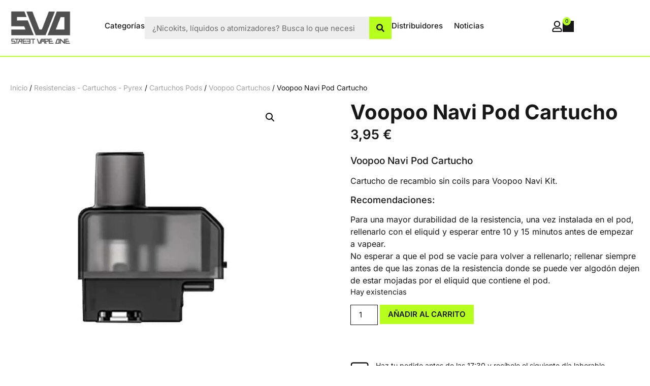

--- FILE ---
content_type: text/html; charset=UTF-8
request_url: https://streetvapeone.es/producto/voopoo-navi-pod-cartucho/
body_size: 53237
content:
<!doctype html>
<html lang="es" prefix="og: https://ogp.me/ns#">
<head><meta charset="UTF-8"><script>if(navigator.userAgent.match(/MSIE|Internet Explorer/i)||navigator.userAgent.match(/Trident\/7\..*?rv:11/i)){var href=document.location.href;if(!href.match(/[?&]nowprocket/)){if(href.indexOf("?")==-1){if(href.indexOf("#")==-1){document.location.href=href+"?nowprocket=1"}else{document.location.href=href.replace("#","?nowprocket=1#")}}else{if(href.indexOf("#")==-1){document.location.href=href+"&nowprocket=1"}else{document.location.href=href.replace("#","&nowprocket=1#")}}}}</script><script>(()=>{class RocketLazyLoadScripts{constructor(){this.v="2.0.4",this.userEvents=["keydown","keyup","mousedown","mouseup","mousemove","mouseover","mouseout","touchmove","touchstart","touchend","touchcancel","wheel","click","dblclick","input"],this.attributeEvents=["onblur","onclick","oncontextmenu","ondblclick","onfocus","onmousedown","onmouseenter","onmouseleave","onmousemove","onmouseout","onmouseover","onmouseup","onmousewheel","onscroll","onsubmit"]}async t(){this.i(),this.o(),/iP(ad|hone)/.test(navigator.userAgent)&&this.h(),this.u(),this.l(this),this.m(),this.k(this),this.p(this),this._(),await Promise.all([this.R(),this.L()]),this.lastBreath=Date.now(),this.S(this),this.P(),this.D(),this.O(),this.M(),await this.C(this.delayedScripts.normal),await this.C(this.delayedScripts.defer),await this.C(this.delayedScripts.async),await this.T(),await this.F(),await this.j(),await this.A(),window.dispatchEvent(new Event("rocket-allScriptsLoaded")),this.everythingLoaded=!0,this.lastTouchEnd&&await new Promise(t=>setTimeout(t,500-Date.now()+this.lastTouchEnd)),this.I(),this.H(),this.U(),this.W()}i(){this.CSPIssue=sessionStorage.getItem("rocketCSPIssue"),document.addEventListener("securitypolicyviolation",t=>{this.CSPIssue||"script-src-elem"!==t.violatedDirective||"data"!==t.blockedURI||(this.CSPIssue=!0,sessionStorage.setItem("rocketCSPIssue",!0))},{isRocket:!0})}o(){window.addEventListener("pageshow",t=>{this.persisted=t.persisted,this.realWindowLoadedFired=!0},{isRocket:!0}),window.addEventListener("pagehide",()=>{this.onFirstUserAction=null},{isRocket:!0})}h(){let t;function e(e){t=e}window.addEventListener("touchstart",e,{isRocket:!0}),window.addEventListener("touchend",function i(o){o.changedTouches[0]&&t.changedTouches[0]&&Math.abs(o.changedTouches[0].pageX-t.changedTouches[0].pageX)<10&&Math.abs(o.changedTouches[0].pageY-t.changedTouches[0].pageY)<10&&o.timeStamp-t.timeStamp<200&&(window.removeEventListener("touchstart",e,{isRocket:!0}),window.removeEventListener("touchend",i,{isRocket:!0}),"INPUT"===o.target.tagName&&"text"===o.target.type||(o.target.dispatchEvent(new TouchEvent("touchend",{target:o.target,bubbles:!0})),o.target.dispatchEvent(new MouseEvent("mouseover",{target:o.target,bubbles:!0})),o.target.dispatchEvent(new PointerEvent("click",{target:o.target,bubbles:!0,cancelable:!0,detail:1,clientX:o.changedTouches[0].clientX,clientY:o.changedTouches[0].clientY})),event.preventDefault()))},{isRocket:!0})}q(t){this.userActionTriggered||("mousemove"!==t.type||this.firstMousemoveIgnored?"keyup"===t.type||"mouseover"===t.type||"mouseout"===t.type||(this.userActionTriggered=!0,this.onFirstUserAction&&this.onFirstUserAction()):this.firstMousemoveIgnored=!0),"click"===t.type&&t.preventDefault(),t.stopPropagation(),t.stopImmediatePropagation(),"touchstart"===this.lastEvent&&"touchend"===t.type&&(this.lastTouchEnd=Date.now()),"click"===t.type&&(this.lastTouchEnd=0),this.lastEvent=t.type,t.composedPath&&t.composedPath()[0].getRootNode()instanceof ShadowRoot&&(t.rocketTarget=t.composedPath()[0]),this.savedUserEvents.push(t)}u(){this.savedUserEvents=[],this.userEventHandler=this.q.bind(this),this.userEvents.forEach(t=>window.addEventListener(t,this.userEventHandler,{passive:!1,isRocket:!0})),document.addEventListener("visibilitychange",this.userEventHandler,{isRocket:!0})}U(){this.userEvents.forEach(t=>window.removeEventListener(t,this.userEventHandler,{passive:!1,isRocket:!0})),document.removeEventListener("visibilitychange",this.userEventHandler,{isRocket:!0}),this.savedUserEvents.forEach(t=>{(t.rocketTarget||t.target).dispatchEvent(new window[t.constructor.name](t.type,t))})}m(){const t="return false",e=Array.from(this.attributeEvents,t=>"data-rocket-"+t),i="["+this.attributeEvents.join("],[")+"]",o="[data-rocket-"+this.attributeEvents.join("],[data-rocket-")+"]",s=(e,i,o)=>{o&&o!==t&&(e.setAttribute("data-rocket-"+i,o),e["rocket"+i]=new Function("event",o),e.setAttribute(i,t))};new MutationObserver(t=>{for(const n of t)"attributes"===n.type&&(n.attributeName.startsWith("data-rocket-")||this.everythingLoaded?n.attributeName.startsWith("data-rocket-")&&this.everythingLoaded&&this.N(n.target,n.attributeName.substring(12)):s(n.target,n.attributeName,n.target.getAttribute(n.attributeName))),"childList"===n.type&&n.addedNodes.forEach(t=>{if(t.nodeType===Node.ELEMENT_NODE)if(this.everythingLoaded)for(const i of[t,...t.querySelectorAll(o)])for(const t of i.getAttributeNames())e.includes(t)&&this.N(i,t.substring(12));else for(const e of[t,...t.querySelectorAll(i)])for(const t of e.getAttributeNames())this.attributeEvents.includes(t)&&s(e,t,e.getAttribute(t))})}).observe(document,{subtree:!0,childList:!0,attributeFilter:[...this.attributeEvents,...e]})}I(){this.attributeEvents.forEach(t=>{document.querySelectorAll("[data-rocket-"+t+"]").forEach(e=>{this.N(e,t)})})}N(t,e){const i=t.getAttribute("data-rocket-"+e);i&&(t.setAttribute(e,i),t.removeAttribute("data-rocket-"+e))}k(t){Object.defineProperty(HTMLElement.prototype,"onclick",{get(){return this.rocketonclick||null},set(e){this.rocketonclick=e,this.setAttribute(t.everythingLoaded?"onclick":"data-rocket-onclick","this.rocketonclick(event)")}})}S(t){function e(e,i){let o=e[i];e[i]=null,Object.defineProperty(e,i,{get:()=>o,set(s){t.everythingLoaded?o=s:e["rocket"+i]=o=s}})}e(document,"onreadystatechange"),e(window,"onload"),e(window,"onpageshow");try{Object.defineProperty(document,"readyState",{get:()=>t.rocketReadyState,set(e){t.rocketReadyState=e},configurable:!0}),document.readyState="loading"}catch(t){console.log("WPRocket DJE readyState conflict, bypassing")}}l(t){this.originalAddEventListener=EventTarget.prototype.addEventListener,this.originalRemoveEventListener=EventTarget.prototype.removeEventListener,this.savedEventListeners=[],EventTarget.prototype.addEventListener=function(e,i,o){o&&o.isRocket||!t.B(e,this)&&!t.userEvents.includes(e)||t.B(e,this)&&!t.userActionTriggered||e.startsWith("rocket-")||t.everythingLoaded?t.originalAddEventListener.call(this,e,i,o):(t.savedEventListeners.push({target:this,remove:!1,type:e,func:i,options:o}),"mouseenter"!==e&&"mouseleave"!==e||t.originalAddEventListener.call(this,e,t.savedUserEvents.push,o))},EventTarget.prototype.removeEventListener=function(e,i,o){o&&o.isRocket||!t.B(e,this)&&!t.userEvents.includes(e)||t.B(e,this)&&!t.userActionTriggered||e.startsWith("rocket-")||t.everythingLoaded?t.originalRemoveEventListener.call(this,e,i,o):t.savedEventListeners.push({target:this,remove:!0,type:e,func:i,options:o})}}J(t,e){this.savedEventListeners=this.savedEventListeners.filter(i=>{let o=i.type,s=i.target||window;return e!==o||t!==s||(this.B(o,s)&&(i.type="rocket-"+o),this.$(i),!1)})}H(){EventTarget.prototype.addEventListener=this.originalAddEventListener,EventTarget.prototype.removeEventListener=this.originalRemoveEventListener,this.savedEventListeners.forEach(t=>this.$(t))}$(t){t.remove?this.originalRemoveEventListener.call(t.target,t.type,t.func,t.options):this.originalAddEventListener.call(t.target,t.type,t.func,t.options)}p(t){let e;function i(e){return t.everythingLoaded?e:e.split(" ").map(t=>"load"===t||t.startsWith("load.")?"rocket-jquery-load":t).join(" ")}function o(o){function s(e){const s=o.fn[e];o.fn[e]=o.fn.init.prototype[e]=function(){return this[0]===window&&t.userActionTriggered&&("string"==typeof arguments[0]||arguments[0]instanceof String?arguments[0]=i(arguments[0]):"object"==typeof arguments[0]&&Object.keys(arguments[0]).forEach(t=>{const e=arguments[0][t];delete arguments[0][t],arguments[0][i(t)]=e})),s.apply(this,arguments),this}}if(o&&o.fn&&!t.allJQueries.includes(o)){const e={DOMContentLoaded:[],"rocket-DOMContentLoaded":[]};for(const t in e)document.addEventListener(t,()=>{e[t].forEach(t=>t())},{isRocket:!0});o.fn.ready=o.fn.init.prototype.ready=function(i){function s(){parseInt(o.fn.jquery)>2?setTimeout(()=>i.bind(document)(o)):i.bind(document)(o)}return"function"==typeof i&&(t.realDomReadyFired?!t.userActionTriggered||t.fauxDomReadyFired?s():e["rocket-DOMContentLoaded"].push(s):e.DOMContentLoaded.push(s)),o([])},s("on"),s("one"),s("off"),t.allJQueries.push(o)}e=o}t.allJQueries=[],o(window.jQuery),Object.defineProperty(window,"jQuery",{get:()=>e,set(t){o(t)}})}P(){const t=new Map;document.write=document.writeln=function(e){const i=document.currentScript,o=document.createRange(),s=i.parentElement;let n=t.get(i);void 0===n&&(n=i.nextSibling,t.set(i,n));const c=document.createDocumentFragment();o.setStart(c,0),c.appendChild(o.createContextualFragment(e)),s.insertBefore(c,n)}}async R(){return new Promise(t=>{this.userActionTriggered?t():this.onFirstUserAction=t})}async L(){return new Promise(t=>{document.addEventListener("DOMContentLoaded",()=>{this.realDomReadyFired=!0,t()},{isRocket:!0})})}async j(){return this.realWindowLoadedFired?Promise.resolve():new Promise(t=>{window.addEventListener("load",t,{isRocket:!0})})}M(){this.pendingScripts=[];this.scriptsMutationObserver=new MutationObserver(t=>{for(const e of t)e.addedNodes.forEach(t=>{"SCRIPT"!==t.tagName||t.noModule||t.isWPRocket||this.pendingScripts.push({script:t,promise:new Promise(e=>{const i=()=>{const i=this.pendingScripts.findIndex(e=>e.script===t);i>=0&&this.pendingScripts.splice(i,1),e()};t.addEventListener("load",i,{isRocket:!0}),t.addEventListener("error",i,{isRocket:!0}),setTimeout(i,1e3)})})})}),this.scriptsMutationObserver.observe(document,{childList:!0,subtree:!0})}async F(){await this.X(),this.pendingScripts.length?(await this.pendingScripts[0].promise,await this.F()):this.scriptsMutationObserver.disconnect()}D(){this.delayedScripts={normal:[],async:[],defer:[]},document.querySelectorAll("script[type$=rocketlazyloadscript]").forEach(t=>{t.hasAttribute("data-rocket-src")?t.hasAttribute("async")&&!1!==t.async?this.delayedScripts.async.push(t):t.hasAttribute("defer")&&!1!==t.defer||"module"===t.getAttribute("data-rocket-type")?this.delayedScripts.defer.push(t):this.delayedScripts.normal.push(t):this.delayedScripts.normal.push(t)})}async _(){await this.L();let t=[];document.querySelectorAll("script[type$=rocketlazyloadscript][data-rocket-src]").forEach(e=>{let i=e.getAttribute("data-rocket-src");if(i&&!i.startsWith("data:")){i.startsWith("//")&&(i=location.protocol+i);try{const o=new URL(i).origin;o!==location.origin&&t.push({src:o,crossOrigin:e.crossOrigin||"module"===e.getAttribute("data-rocket-type")})}catch(t){}}}),t=[...new Map(t.map(t=>[JSON.stringify(t),t])).values()],this.Y(t,"preconnect")}async G(t){if(await this.K(),!0!==t.noModule||!("noModule"in HTMLScriptElement.prototype))return new Promise(e=>{let i;function o(){(i||t).setAttribute("data-rocket-status","executed"),e()}try{if(navigator.userAgent.includes("Firefox/")||""===navigator.vendor||this.CSPIssue)i=document.createElement("script"),[...t.attributes].forEach(t=>{let e=t.nodeName;"type"!==e&&("data-rocket-type"===e&&(e="type"),"data-rocket-src"===e&&(e="src"),i.setAttribute(e,t.nodeValue))}),t.text&&(i.text=t.text),t.nonce&&(i.nonce=t.nonce),i.hasAttribute("src")?(i.addEventListener("load",o,{isRocket:!0}),i.addEventListener("error",()=>{i.setAttribute("data-rocket-status","failed-network"),e()},{isRocket:!0}),setTimeout(()=>{i.isConnected||e()},1)):(i.text=t.text,o()),i.isWPRocket=!0,t.parentNode.replaceChild(i,t);else{const i=t.getAttribute("data-rocket-type"),s=t.getAttribute("data-rocket-src");i?(t.type=i,t.removeAttribute("data-rocket-type")):t.removeAttribute("type"),t.addEventListener("load",o,{isRocket:!0}),t.addEventListener("error",i=>{this.CSPIssue&&i.target.src.startsWith("data:")?(console.log("WPRocket: CSP fallback activated"),t.removeAttribute("src"),this.G(t).then(e)):(t.setAttribute("data-rocket-status","failed-network"),e())},{isRocket:!0}),s?(t.fetchPriority="high",t.removeAttribute("data-rocket-src"),t.src=s):t.src="data:text/javascript;base64,"+window.btoa(unescape(encodeURIComponent(t.text)))}}catch(i){t.setAttribute("data-rocket-status","failed-transform"),e()}});t.setAttribute("data-rocket-status","skipped")}async C(t){const e=t.shift();return e?(e.isConnected&&await this.G(e),this.C(t)):Promise.resolve()}O(){this.Y([...this.delayedScripts.normal,...this.delayedScripts.defer,...this.delayedScripts.async],"preload")}Y(t,e){this.trash=this.trash||[];let i=!0;var o=document.createDocumentFragment();t.forEach(t=>{const s=t.getAttribute&&t.getAttribute("data-rocket-src")||t.src;if(s&&!s.startsWith("data:")){const n=document.createElement("link");n.href=s,n.rel=e,"preconnect"!==e&&(n.as="script",n.fetchPriority=i?"high":"low"),t.getAttribute&&"module"===t.getAttribute("data-rocket-type")&&(n.crossOrigin=!0),t.crossOrigin&&(n.crossOrigin=t.crossOrigin),t.integrity&&(n.integrity=t.integrity),t.nonce&&(n.nonce=t.nonce),o.appendChild(n),this.trash.push(n),i=!1}}),document.head.appendChild(o)}W(){this.trash.forEach(t=>t.remove())}async T(){try{document.readyState="interactive"}catch(t){}this.fauxDomReadyFired=!0;try{await this.K(),this.J(document,"readystatechange"),document.dispatchEvent(new Event("rocket-readystatechange")),await this.K(),document.rocketonreadystatechange&&document.rocketonreadystatechange(),await this.K(),this.J(document,"DOMContentLoaded"),document.dispatchEvent(new Event("rocket-DOMContentLoaded")),await this.K(),this.J(window,"DOMContentLoaded"),window.dispatchEvent(new Event("rocket-DOMContentLoaded"))}catch(t){console.error(t)}}async A(){try{document.readyState="complete"}catch(t){}try{await this.K(),this.J(document,"readystatechange"),document.dispatchEvent(new Event("rocket-readystatechange")),await this.K(),document.rocketonreadystatechange&&document.rocketonreadystatechange(),await this.K(),this.J(window,"load"),window.dispatchEvent(new Event("rocket-load")),await this.K(),window.rocketonload&&window.rocketonload(),await this.K(),this.allJQueries.forEach(t=>t(window).trigger("rocket-jquery-load")),await this.K(),this.J(window,"pageshow");const t=new Event("rocket-pageshow");t.persisted=this.persisted,window.dispatchEvent(t),await this.K(),window.rocketonpageshow&&window.rocketonpageshow({persisted:this.persisted})}catch(t){console.error(t)}}async K(){Date.now()-this.lastBreath>45&&(await this.X(),this.lastBreath=Date.now())}async X(){return document.hidden?new Promise(t=>setTimeout(t)):new Promise(t=>requestAnimationFrame(t))}B(t,e){return e===document&&"readystatechange"===t||(e===document&&"DOMContentLoaded"===t||(e===window&&"DOMContentLoaded"===t||(e===window&&"load"===t||e===window&&"pageshow"===t)))}static run(){(new RocketLazyLoadScripts).t()}}RocketLazyLoadScripts.run()})();</script>
	
	<meta name="viewport" content="width=device-width, initial-scale=1">
	<link rel="profile" href="https://gmpg.org/xfn/11">
	<link rel="preload" as="script" href="https://streetvapeone.es/wp-includes/js/jquery/jquery.min.js" crossorigin>
<style>@font-face{font-display:swap;}</style>

<!-- Optimización en motores de búsqueda por Rank Math PRO -  https://rankmath.com/ -->
<title>Voopoo Navi Pod Cartucho - Street Vape One</title>
<meta name="description" content="Cartucho de recambio sin coils para Voopoo Navi Kit."/>
<meta name="robots" content="follow, index, max-snippet:-1, max-video-preview:-1, max-image-preview:large"/>
<link rel="canonical" href="https://streetvapeone.es/producto/voopoo-navi-pod-cartucho/" />
<meta property="og:locale" content="es_ES" />
<meta property="og:type" content="product" />
<meta property="og:title" content="Voopoo Navi Pod Cartucho - Street Vape One" />
<meta property="og:description" content="Cartucho de recambio sin coils para Voopoo Navi Kit." />
<meta property="og:url" content="https://streetvapeone.es/producto/voopoo-navi-pod-cartucho/" />
<meta property="og:site_name" content="Street Vape One" />
<meta property="og:updated_time" content="2025-03-05T15:33:00+01:00" />
<meta property="og:image" content="https://streetvapeone.es/wp-content/uploads/2024/07/Voopoo-Navi-Pod-Cartucho.jpg" />
<meta property="og:image:secure_url" content="https://streetvapeone.es/wp-content/uploads/2024/07/Voopoo-Navi-Pod-Cartucho.jpg" />
<meta property="og:image:width" content="1200" />
<meta property="og:image:height" content="1200" />
<meta property="og:image:alt" content="Voopoo Navi Pod Cartucho" />
<meta property="og:image:type" content="image/jpeg" />
<meta property="product:price:amount" content="3.95" />
<meta property="product:price:currency" content="EUR" />
<meta property="product:availability" content="instock" />
<meta property="product:retailer_item_id" content="SWO-2464275" />
<meta name="twitter:card" content="summary_large_image" />
<meta name="twitter:title" content="Voopoo Navi Pod Cartucho - Street Vape One" />
<meta name="twitter:description" content="Cartucho de recambio sin coils para Voopoo Navi Kit." />
<meta name="twitter:image" content="https://streetvapeone.es/wp-content/uploads/2024/07/Voopoo-Navi-Pod-Cartucho.jpg" />
<meta name="twitter:label1" content="Precio" />
<meta name="twitter:data1" content="3,95&nbsp;&euro;" />
<meta name="twitter:label2" content="Disponibilidad" />
<meta name="twitter:data2" content="Hay existencias" />
<script type="application/ld+json" class="rank-math-schema-pro">{"@context":"https://schema.org","@graph":[{"@type":"Place","@id":"https://streetvapeone.es/#place","address":{"@type":"PostalAddress","streetAddress":"C. Santander, 3, Local 50","addressLocality":"Las Rozas de Madrid","addressRegion":"Madrid","postalCode":"28231","addressCountry":"Espa\u00f1a"}},{"@type":["LocalBusiness","Organization"],"@id":"https://streetvapeone.es/#organization","name":"Street Vape One","url":"https://streetvapeone.es","address":{"@type":"PostalAddress","streetAddress":"C. Santander, 3, Local 50","addressLocality":"Las Rozas de Madrid","addressRegion":"Madrid","postalCode":"28231","addressCountry":"Espa\u00f1a"},"logo":{"@type":"ImageObject","@id":"https://streetvapeone.es/#logo","url":"https://streetvapeone.es/wp-content/uploads/2024/07/favicon-svo.jpg","contentUrl":"https://streetvapeone.es/wp-content/uploads/2024/07/favicon-svo.jpg","caption":"Street Vape One","inLanguage":"es","width":"300","height":"300"},"openingHours":["Monday,Tuesday,Wednesday,Thursday,Friday,Saturday 10:00-14:00","Monday,Tuesday,Wednesday,Thursday,Friday,Saturday 17:00-20:30"],"legalName":"Street Vape One SL","location":{"@id":"https://streetvapeone.es/#place"},"image":{"@id":"https://streetvapeone.es/#logo"},"telephone":"+34-675698005"},{"@type":"WebSite","@id":"https://streetvapeone.es/#website","url":"https://streetvapeone.es","name":"Street Vape One","alternateName":"SVO","publisher":{"@id":"https://streetvapeone.es/#organization"},"inLanguage":"es"},{"@type":"ImageObject","@id":"https://streetvapeone.es/wp-content/uploads/2024/07/Voopoo-Navi-Pod-Cartucho.jpg","url":"https://streetvapeone.es/wp-content/uploads/2024/07/Voopoo-Navi-Pod-Cartucho.jpg","width":"1200","height":"1200","caption":"Voopoo Navi Pod Cartucho","inLanguage":"es"},{"@type":"ItemPage","@id":"https://streetvapeone.es/producto/voopoo-navi-pod-cartucho/#webpage","url":"https://streetvapeone.es/producto/voopoo-navi-pod-cartucho/","name":"Voopoo Navi Pod Cartucho - Street Vape One","datePublished":"2024-07-12T13:07:39+02:00","dateModified":"2025-03-05T15:33:00+01:00","isPartOf":{"@id":"https://streetvapeone.es/#website"},"primaryImageOfPage":{"@id":"https://streetvapeone.es/wp-content/uploads/2024/07/Voopoo-Navi-Pod-Cartucho.jpg"},"inLanguage":"es"},{"@type":"Product","name":"Voopoo Navi Pod Cartucho - Street Vape One","description":"Cartucho de recambio sin coils para Voopoo Navi Kit.","sku":"SWO-2464275","category":"Resistencias - Cartuchos - Pyrex &gt; Cartuchos Pods","mainEntityOfPage":{"@id":"https://streetvapeone.es/producto/voopoo-navi-pod-cartucho/#webpage"},"image":[{"@type":"ImageObject","url":"https://streetvapeone.es/wp-content/uploads/2024/07/Voopoo-Navi-Pod-Cartucho.jpg","height":"1200","width":"1200"}],"offers":{"@type":"Offer","price":"3.95","priceCurrency":"EUR","priceValidUntil":"2026-12-31","availability":"https://schema.org/InStock","itemCondition":"NewCondition","url":"https://streetvapeone.es/producto/voopoo-navi-pod-cartucho/","seller":{"@type":"Organization","@id":"https://streetvapeone.es/","name":"Street Vape One","url":"https://streetvapeone.es","logo":"https://streetvapeone.es/wp-content/uploads/2024/07/favicon-svo.jpg"},"priceSpecification":{"price":"3.95","priceCurrency":"EUR","valueAddedTaxIncluded":"true"}},"@id":"https://streetvapeone.es/producto/voopoo-navi-pod-cartucho/#richSnippet"}]}</script>
<!-- /Plugin Rank Math WordPress SEO -->

<link rel='dns-prefetch' href='//www.googletagmanager.com' />

<link href='https://fonts.googleapis.com' crossorigin='anonymous' rel='preconnect' />
<link rel="alternate" type="application/rss+xml" title="Street Vape One &raquo; Feed" href="https://streetvapeone.es/feed/" />
<link rel="alternate" type="application/rss+xml" title="Street Vape One &raquo; Feed de los comentarios" href="https://streetvapeone.es/comments/feed/" />
<link rel="alternate" title="oEmbed (JSON)" type="application/json+oembed" href="https://streetvapeone.es/wp-json/oembed/1.0/embed?url=https%3A%2F%2Fstreetvapeone.es%2Fproducto%2Fvoopoo-navi-pod-cartucho%2F" />
<link rel="alternate" title="oEmbed (XML)" type="text/xml+oembed" href="https://streetvapeone.es/wp-json/oembed/1.0/embed?url=https%3A%2F%2Fstreetvapeone.es%2Fproducto%2Fvoopoo-navi-pod-cartucho%2F&#038;format=xml" />
<style id='wp-img-auto-sizes-contain-inline-css'>
img:is([sizes=auto i],[sizes^="auto," i]){contain-intrinsic-size:3000px 1500px}
/*# sourceURL=wp-img-auto-sizes-contain-inline-css */
</style>
<link rel='stylesheet' id='wp-block-library-css' href='https://streetvapeone.es/wp-includes/css/dist/block-library/style.min.css' media='all' />
<style id='joinchat-button-style-inline-css'>
.wp-block-joinchat-button{border:none!important;text-align:center}.wp-block-joinchat-button figure{display:table;margin:0 auto;padding:0}.wp-block-joinchat-button figcaption{font:normal normal 400 .6em/2em var(--wp--preset--font-family--system-font,sans-serif);margin:0;padding:0}.wp-block-joinchat-button .joinchat-button__qr{background-color:#fff;border:6px solid #25d366;border-radius:30px;box-sizing:content-box;display:block;height:200px;margin:auto;overflow:hidden;padding:10px;width:200px}.wp-block-joinchat-button .joinchat-button__qr canvas,.wp-block-joinchat-button .joinchat-button__qr img{display:block;margin:auto}.wp-block-joinchat-button .joinchat-button__link{align-items:center;background-color:#25d366;border:6px solid #25d366;border-radius:30px;display:inline-flex;flex-flow:row nowrap;justify-content:center;line-height:1.25em;margin:0 auto;text-decoration:none}.wp-block-joinchat-button .joinchat-button__link:before{background:transparent var(--joinchat-ico) no-repeat center;background-size:100%;content:"";display:block;height:1.5em;margin:-.75em .75em -.75em 0;width:1.5em}.wp-block-joinchat-button figure+.joinchat-button__link{margin-top:10px}@media (orientation:landscape)and (min-height:481px),(orientation:portrait)and (min-width:481px){.wp-block-joinchat-button.joinchat-button--qr-only figure+.joinchat-button__link{display:none}}@media (max-width:480px),(orientation:landscape)and (max-height:480px){.wp-block-joinchat-button figure{display:none}}

/*# sourceURL=https://streetvapeone.es/wp-content/plugins/creame-whatsapp-me/gutenberg/build/style-index.css */
</style>
<link data-minify="1" rel='stylesheet' id='jet-engine-frontend-css' href='https://streetvapeone.es/wp-content/cache/min/1/wp-content/plugins/jet-engine/assets/css/frontend.css?ver=1767026166' media='all' />
<style id='global-styles-inline-css'>
:root{--wp--preset--aspect-ratio--square: 1;--wp--preset--aspect-ratio--4-3: 4/3;--wp--preset--aspect-ratio--3-4: 3/4;--wp--preset--aspect-ratio--3-2: 3/2;--wp--preset--aspect-ratio--2-3: 2/3;--wp--preset--aspect-ratio--16-9: 16/9;--wp--preset--aspect-ratio--9-16: 9/16;--wp--preset--color--black: #000000;--wp--preset--color--cyan-bluish-gray: #abb8c3;--wp--preset--color--white: #ffffff;--wp--preset--color--pale-pink: #f78da7;--wp--preset--color--vivid-red: #cf2e2e;--wp--preset--color--luminous-vivid-orange: #ff6900;--wp--preset--color--luminous-vivid-amber: #fcb900;--wp--preset--color--light-green-cyan: #7bdcb5;--wp--preset--color--vivid-green-cyan: #00d084;--wp--preset--color--pale-cyan-blue: #8ed1fc;--wp--preset--color--vivid-cyan-blue: #0693e3;--wp--preset--color--vivid-purple: #9b51e0;--wp--preset--gradient--vivid-cyan-blue-to-vivid-purple: linear-gradient(135deg,rgb(6,147,227) 0%,rgb(155,81,224) 100%);--wp--preset--gradient--light-green-cyan-to-vivid-green-cyan: linear-gradient(135deg,rgb(122,220,180) 0%,rgb(0,208,130) 100%);--wp--preset--gradient--luminous-vivid-amber-to-luminous-vivid-orange: linear-gradient(135deg,rgb(252,185,0) 0%,rgb(255,105,0) 100%);--wp--preset--gradient--luminous-vivid-orange-to-vivid-red: linear-gradient(135deg,rgb(255,105,0) 0%,rgb(207,46,46) 100%);--wp--preset--gradient--very-light-gray-to-cyan-bluish-gray: linear-gradient(135deg,rgb(238,238,238) 0%,rgb(169,184,195) 100%);--wp--preset--gradient--cool-to-warm-spectrum: linear-gradient(135deg,rgb(74,234,220) 0%,rgb(151,120,209) 20%,rgb(207,42,186) 40%,rgb(238,44,130) 60%,rgb(251,105,98) 80%,rgb(254,248,76) 100%);--wp--preset--gradient--blush-light-purple: linear-gradient(135deg,rgb(255,206,236) 0%,rgb(152,150,240) 100%);--wp--preset--gradient--blush-bordeaux: linear-gradient(135deg,rgb(254,205,165) 0%,rgb(254,45,45) 50%,rgb(107,0,62) 100%);--wp--preset--gradient--luminous-dusk: linear-gradient(135deg,rgb(255,203,112) 0%,rgb(199,81,192) 50%,rgb(65,88,208) 100%);--wp--preset--gradient--pale-ocean: linear-gradient(135deg,rgb(255,245,203) 0%,rgb(182,227,212) 50%,rgb(51,167,181) 100%);--wp--preset--gradient--electric-grass: linear-gradient(135deg,rgb(202,248,128) 0%,rgb(113,206,126) 100%);--wp--preset--gradient--midnight: linear-gradient(135deg,rgb(2,3,129) 0%,rgb(40,116,252) 100%);--wp--preset--font-size--small: 13px;--wp--preset--font-size--medium: 20px;--wp--preset--font-size--large: 36px;--wp--preset--font-size--x-large: 42px;--wp--preset--spacing--20: 0.44rem;--wp--preset--spacing--30: 0.67rem;--wp--preset--spacing--40: 1rem;--wp--preset--spacing--50: 1.5rem;--wp--preset--spacing--60: 2.25rem;--wp--preset--spacing--70: 3.38rem;--wp--preset--spacing--80: 5.06rem;--wp--preset--shadow--natural: 6px 6px 9px rgba(0, 0, 0, 0.2);--wp--preset--shadow--deep: 12px 12px 50px rgba(0, 0, 0, 0.4);--wp--preset--shadow--sharp: 6px 6px 0px rgba(0, 0, 0, 0.2);--wp--preset--shadow--outlined: 6px 6px 0px -3px rgb(255, 255, 255), 6px 6px rgb(0, 0, 0);--wp--preset--shadow--crisp: 6px 6px 0px rgb(0, 0, 0);}:root { --wp--style--global--content-size: 800px;--wp--style--global--wide-size: 1200px; }:where(body) { margin: 0; }.wp-site-blocks > .alignleft { float: left; margin-right: 2em; }.wp-site-blocks > .alignright { float: right; margin-left: 2em; }.wp-site-blocks > .aligncenter { justify-content: center; margin-left: auto; margin-right: auto; }:where(.wp-site-blocks) > * { margin-block-start: 24px; margin-block-end: 0; }:where(.wp-site-blocks) > :first-child { margin-block-start: 0; }:where(.wp-site-blocks) > :last-child { margin-block-end: 0; }:root { --wp--style--block-gap: 24px; }:root :where(.is-layout-flow) > :first-child{margin-block-start: 0;}:root :where(.is-layout-flow) > :last-child{margin-block-end: 0;}:root :where(.is-layout-flow) > *{margin-block-start: 24px;margin-block-end: 0;}:root :where(.is-layout-constrained) > :first-child{margin-block-start: 0;}:root :where(.is-layout-constrained) > :last-child{margin-block-end: 0;}:root :where(.is-layout-constrained) > *{margin-block-start: 24px;margin-block-end: 0;}:root :where(.is-layout-flex){gap: 24px;}:root :where(.is-layout-grid){gap: 24px;}.is-layout-flow > .alignleft{float: left;margin-inline-start: 0;margin-inline-end: 2em;}.is-layout-flow > .alignright{float: right;margin-inline-start: 2em;margin-inline-end: 0;}.is-layout-flow > .aligncenter{margin-left: auto !important;margin-right: auto !important;}.is-layout-constrained > .alignleft{float: left;margin-inline-start: 0;margin-inline-end: 2em;}.is-layout-constrained > .alignright{float: right;margin-inline-start: 2em;margin-inline-end: 0;}.is-layout-constrained > .aligncenter{margin-left: auto !important;margin-right: auto !important;}.is-layout-constrained > :where(:not(.alignleft):not(.alignright):not(.alignfull)){max-width: var(--wp--style--global--content-size);margin-left: auto !important;margin-right: auto !important;}.is-layout-constrained > .alignwide{max-width: var(--wp--style--global--wide-size);}body .is-layout-flex{display: flex;}.is-layout-flex{flex-wrap: wrap;align-items: center;}.is-layout-flex > :is(*, div){margin: 0;}body .is-layout-grid{display: grid;}.is-layout-grid > :is(*, div){margin: 0;}body{padding-top: 0px;padding-right: 0px;padding-bottom: 0px;padding-left: 0px;}a:where(:not(.wp-element-button)){text-decoration: underline;}:root :where(.wp-element-button, .wp-block-button__link){background-color: #32373c;border-width: 0;color: #fff;font-family: inherit;font-size: inherit;font-style: inherit;font-weight: inherit;letter-spacing: inherit;line-height: inherit;padding-top: calc(0.667em + 2px);padding-right: calc(1.333em + 2px);padding-bottom: calc(0.667em + 2px);padding-left: calc(1.333em + 2px);text-decoration: none;text-transform: inherit;}.has-black-color{color: var(--wp--preset--color--black) !important;}.has-cyan-bluish-gray-color{color: var(--wp--preset--color--cyan-bluish-gray) !important;}.has-white-color{color: var(--wp--preset--color--white) !important;}.has-pale-pink-color{color: var(--wp--preset--color--pale-pink) !important;}.has-vivid-red-color{color: var(--wp--preset--color--vivid-red) !important;}.has-luminous-vivid-orange-color{color: var(--wp--preset--color--luminous-vivid-orange) !important;}.has-luminous-vivid-amber-color{color: var(--wp--preset--color--luminous-vivid-amber) !important;}.has-light-green-cyan-color{color: var(--wp--preset--color--light-green-cyan) !important;}.has-vivid-green-cyan-color{color: var(--wp--preset--color--vivid-green-cyan) !important;}.has-pale-cyan-blue-color{color: var(--wp--preset--color--pale-cyan-blue) !important;}.has-vivid-cyan-blue-color{color: var(--wp--preset--color--vivid-cyan-blue) !important;}.has-vivid-purple-color{color: var(--wp--preset--color--vivid-purple) !important;}.has-black-background-color{background-color: var(--wp--preset--color--black) !important;}.has-cyan-bluish-gray-background-color{background-color: var(--wp--preset--color--cyan-bluish-gray) !important;}.has-white-background-color{background-color: var(--wp--preset--color--white) !important;}.has-pale-pink-background-color{background-color: var(--wp--preset--color--pale-pink) !important;}.has-vivid-red-background-color{background-color: var(--wp--preset--color--vivid-red) !important;}.has-luminous-vivid-orange-background-color{background-color: var(--wp--preset--color--luminous-vivid-orange) !important;}.has-luminous-vivid-amber-background-color{background-color: var(--wp--preset--color--luminous-vivid-amber) !important;}.has-light-green-cyan-background-color{background-color: var(--wp--preset--color--light-green-cyan) !important;}.has-vivid-green-cyan-background-color{background-color: var(--wp--preset--color--vivid-green-cyan) !important;}.has-pale-cyan-blue-background-color{background-color: var(--wp--preset--color--pale-cyan-blue) !important;}.has-vivid-cyan-blue-background-color{background-color: var(--wp--preset--color--vivid-cyan-blue) !important;}.has-vivid-purple-background-color{background-color: var(--wp--preset--color--vivid-purple) !important;}.has-black-border-color{border-color: var(--wp--preset--color--black) !important;}.has-cyan-bluish-gray-border-color{border-color: var(--wp--preset--color--cyan-bluish-gray) !important;}.has-white-border-color{border-color: var(--wp--preset--color--white) !important;}.has-pale-pink-border-color{border-color: var(--wp--preset--color--pale-pink) !important;}.has-vivid-red-border-color{border-color: var(--wp--preset--color--vivid-red) !important;}.has-luminous-vivid-orange-border-color{border-color: var(--wp--preset--color--luminous-vivid-orange) !important;}.has-luminous-vivid-amber-border-color{border-color: var(--wp--preset--color--luminous-vivid-amber) !important;}.has-light-green-cyan-border-color{border-color: var(--wp--preset--color--light-green-cyan) !important;}.has-vivid-green-cyan-border-color{border-color: var(--wp--preset--color--vivid-green-cyan) !important;}.has-pale-cyan-blue-border-color{border-color: var(--wp--preset--color--pale-cyan-blue) !important;}.has-vivid-cyan-blue-border-color{border-color: var(--wp--preset--color--vivid-cyan-blue) !important;}.has-vivid-purple-border-color{border-color: var(--wp--preset--color--vivid-purple) !important;}.has-vivid-cyan-blue-to-vivid-purple-gradient-background{background: var(--wp--preset--gradient--vivid-cyan-blue-to-vivid-purple) !important;}.has-light-green-cyan-to-vivid-green-cyan-gradient-background{background: var(--wp--preset--gradient--light-green-cyan-to-vivid-green-cyan) !important;}.has-luminous-vivid-amber-to-luminous-vivid-orange-gradient-background{background: var(--wp--preset--gradient--luminous-vivid-amber-to-luminous-vivid-orange) !important;}.has-luminous-vivid-orange-to-vivid-red-gradient-background{background: var(--wp--preset--gradient--luminous-vivid-orange-to-vivid-red) !important;}.has-very-light-gray-to-cyan-bluish-gray-gradient-background{background: var(--wp--preset--gradient--very-light-gray-to-cyan-bluish-gray) !important;}.has-cool-to-warm-spectrum-gradient-background{background: var(--wp--preset--gradient--cool-to-warm-spectrum) !important;}.has-blush-light-purple-gradient-background{background: var(--wp--preset--gradient--blush-light-purple) !important;}.has-blush-bordeaux-gradient-background{background: var(--wp--preset--gradient--blush-bordeaux) !important;}.has-luminous-dusk-gradient-background{background: var(--wp--preset--gradient--luminous-dusk) !important;}.has-pale-ocean-gradient-background{background: var(--wp--preset--gradient--pale-ocean) !important;}.has-electric-grass-gradient-background{background: var(--wp--preset--gradient--electric-grass) !important;}.has-midnight-gradient-background{background: var(--wp--preset--gradient--midnight) !important;}.has-small-font-size{font-size: var(--wp--preset--font-size--small) !important;}.has-medium-font-size{font-size: var(--wp--preset--font-size--medium) !important;}.has-large-font-size{font-size: var(--wp--preset--font-size--large) !important;}.has-x-large-font-size{font-size: var(--wp--preset--font-size--x-large) !important;}
:root :where(.wp-block-pullquote){font-size: 1.5em;line-height: 1.6;}
/*# sourceURL=global-styles-inline-css */
</style>
<link rel='stylesheet' id='photoswipe-css' href='https://streetvapeone.es/wp-content/cache/background-css/1/streetvapeone.es/wp-content/plugins/woocommerce/assets/css/photoswipe/photoswipe.min.css?wpr_t=1767190493' media='all' />
<link rel='stylesheet' id='photoswipe-default-skin-css' href='https://streetvapeone.es/wp-content/cache/background-css/1/streetvapeone.es/wp-content/plugins/woocommerce/assets/css/photoswipe/default-skin/default-skin.min.css?wpr_t=1767190493' media='all' />
<link data-minify="1" rel='stylesheet' id='woocommerce-layout-css' href='https://streetvapeone.es/wp-content/cache/min/1/wp-content/plugins/woocommerce/assets/css/woocommerce-layout.css?ver=1767026200' media='all' />
<link data-minify="1" rel='stylesheet' id='woocommerce-smallscreen-css' href='https://streetvapeone.es/wp-content/cache/min/1/wp-content/plugins/woocommerce/assets/css/woocommerce-smallscreen.css?ver=1767026200' media='only screen and (max-width: 768px)' />
<link data-minify="1" rel='stylesheet' id='woocommerce-general-css' href='https://streetvapeone.es/wp-content/cache/background-css/1/streetvapeone.es/wp-content/cache/min/1/wp-content/plugins/woocommerce/assets/css/woocommerce.css?ver=1767026200&wpr_t=1767190493' media='all' />
<style id='woocommerce-inline-inline-css'>
.woocommerce form .form-row .required { visibility: visible; }
/*# sourceURL=woocommerce-inline-inline-css */
</style>
<link data-minify="1" rel='stylesheet' id='dashicons-css' href='https://streetvapeone.es/wp-content/cache/min/1/wp-includes/css/dashicons.min.css?ver=1767026200' media='all' />
<link data-minify="1" rel='stylesheet' id='cfvsw_swatches_product-css' href='https://streetvapeone.es/wp-content/cache/min/1/wp-content/plugins/variation-swatches-woo/assets/css/swatches.css?ver=1767026200' media='all' />
<style id='cfvsw_swatches_product-inline-css'>
.cfvsw-tooltip{background:#000000;color:#ffffff;} .cfvsw-tooltip:before{background:#000000;}:root {--cfvsw-swatches-font-size: 14px;--cfvsw-swatches-border-color: #000000;--cfvsw-swatches-border-color-hover: #00000080;--cfvsw-swatches-border-width: 1px;--cfvsw-swatches-label-font-size: 15px;--cfvsw-swatches-tooltip-font-size: 12px;}
/*# sourceURL=cfvsw_swatches_product-inline-css */
</style>
<link data-minify="1" rel='stylesheet' id='hello-elementor-css' href='https://streetvapeone.es/wp-content/cache/min/1/wp-content/themes/hello-elementor/assets/css/reset.css?ver=1767026166' media='all' />
<link data-minify="1" rel='stylesheet' id='hello-elementor-theme-style-css' href='https://streetvapeone.es/wp-content/cache/min/1/wp-content/themes/hello-elementor/assets/css/theme.css?ver=1767026166' media='all' />
<link data-minify="1" rel='stylesheet' id='hello-elementor-header-footer-css' href='https://streetvapeone.es/wp-content/cache/min/1/wp-content/themes/hello-elementor/assets/css/header-footer.css?ver=1767026166' media='all' />
<link data-minify="1" rel='stylesheet' id='jet-fb-option-field-select-css' href='https://streetvapeone.es/wp-content/cache/min/1/wp-content/plugins/jetformbuilder/modules/option-field/assets/build/select.css?ver=1767026166' media='all' />
<link data-minify="1" rel='stylesheet' id='jet-fb-option-field-checkbox-css' href='https://streetvapeone.es/wp-content/cache/min/1/wp-content/plugins/jetformbuilder/modules/option-field/assets/build/checkbox.css?ver=1767026166' media='all' />
<link data-minify="1" rel='stylesheet' id='jet-fb-option-field-radio-css' href='https://streetvapeone.es/wp-content/cache/min/1/wp-content/plugins/jetformbuilder/modules/option-field/assets/build/radio.css?ver=1767026166' media='all' />
<link data-minify="1" rel='stylesheet' id='jet-fb-advanced-choices-css' href='https://streetvapeone.es/wp-content/cache/min/1/wp-content/plugins/jetformbuilder/modules/advanced-choices/assets/build/main.css?ver=1767026166' media='all' />
<link data-minify="1" rel='stylesheet' id='jet-fb-wysiwyg-css' href='https://streetvapeone.es/wp-content/cache/min/1/wp-content/plugins/jetformbuilder/modules/wysiwyg/assets/build/wysiwyg.css?ver=1767026166' media='all' />
<link data-minify="1" rel='stylesheet' id='jet-fb-switcher-css' href='https://streetvapeone.es/wp-content/cache/min/1/wp-content/plugins/jetformbuilder/modules/switcher/assets/build/switcher.css?ver=1767026166' media='all' />
<link rel='stylesheet' id='elementor-frontend-css' href='https://streetvapeone.es/wp-content/plugins/elementor/assets/css/frontend.min.css' media='all' />
<link rel='stylesheet' id='widget-image-css' href='https://streetvapeone.es/wp-content/plugins/elementor/assets/css/widget-image.min.css' media='all' />
<link rel='stylesheet' id='widget-nav-menu-css' href='https://streetvapeone.es/wp-content/plugins/elementor-pro/assets/css/widget-nav-menu.min.css' media='all' />
<link rel='stylesheet' id='widget-search-form-css' href='https://streetvapeone.es/wp-content/plugins/elementor-pro/assets/css/widget-search-form.min.css' media='all' />
<link rel='stylesheet' id='widget-woocommerce-menu-cart-css' href='https://streetvapeone.es/wp-content/plugins/elementor-pro/assets/css/widget-woocommerce-menu-cart.min.css' media='all' />
<link rel='stylesheet' id='e-sticky-css' href='https://streetvapeone.es/wp-content/plugins/elementor-pro/assets/css/modules/sticky.min.css' media='all' />
<link rel='stylesheet' id='widget-heading-css' href='https://streetvapeone.es/wp-content/plugins/elementor/assets/css/widget-heading.min.css' media='all' />
<link rel='stylesheet' id='widget-icon-list-css' href='https://streetvapeone.es/wp-content/plugins/elementor/assets/css/widget-icon-list.min.css' media='all' />
<link rel='stylesheet' id='widget-woocommerce-product-images-css' href='https://streetvapeone.es/wp-content/plugins/elementor-pro/assets/css/widget-woocommerce-product-images.min.css' media='all' />
<link rel='stylesheet' id='widget-woocommerce-product-price-css' href='https://streetvapeone.es/wp-content/plugins/elementor-pro/assets/css/widget-woocommerce-product-price.min.css' media='all' />
<link rel='stylesheet' id='e-animation-fadeIn-css' href='https://streetvapeone.es/wp-content/plugins/elementor/assets/lib/animations/styles/fadeIn.min.css' media='all' />
<link rel='stylesheet' id='widget-off-canvas-css' href='https://streetvapeone.es/wp-content/plugins/elementor-pro/assets/css/widget-off-canvas.min.css' media='all' />
<link rel='stylesheet' id='widget-woocommerce-product-add-to-cart-css' href='https://streetvapeone.es/wp-content/plugins/elementor-pro/assets/css/widget-woocommerce-product-add-to-cart.min.css' media='all' />
<link rel='stylesheet' id='widget-video-css' href='https://streetvapeone.es/wp-content/plugins/elementor/assets/css/widget-video.min.css' media='all' />
<link data-minify="1" rel='stylesheet' id='swiper-css' href='https://streetvapeone.es/wp-content/cache/min/1/wp-content/plugins/elementor/assets/lib/swiper/v8/css/swiper.min.css?ver=1767026194' media='all' />
<link rel='stylesheet' id='e-swiper-css' href='https://streetvapeone.es/wp-content/plugins/elementor/assets/css/conditionals/e-swiper.min.css' media='all' />
<link rel='stylesheet' id='widget-loop-common-css' href='https://streetvapeone.es/wp-content/plugins/elementor-pro/assets/css/widget-loop-common.min.css' media='all' />
<link rel='stylesheet' id='widget-loop-carousel-css' href='https://streetvapeone.es/wp-content/plugins/elementor-pro/assets/css/widget-loop-carousel.min.css' media='all' />
<link rel='stylesheet' id='e-popup-css' href='https://streetvapeone.es/wp-content/plugins/elementor-pro/assets/css/conditionals/popup.min.css' media='all' />
<link rel='stylesheet' id='elementor-post-12-css' href='https://streetvapeone.es/wp-content/uploads/elementor/css/post-12.css' media='all' />
<link rel='stylesheet' id='elementor-post-6627-css' href='https://streetvapeone.es/wp-content/uploads/elementor/css/post-6627.css' media='all' />
<link rel='stylesheet' id='elementor-post-7160-css' href='https://streetvapeone.es/wp-content/uploads/elementor/css/post-7160.css' media='all' />
<link rel='stylesheet' id='elementor-post-9929-css' href='https://streetvapeone.es/wp-content/uploads/elementor/css/post-9929.css' media='all' />
<link rel='stylesheet' id='elementor-post-7107-css' href='https://streetvapeone.es/wp-content/uploads/elementor/css/post-7107.css' media='all' />
<link rel='stylesheet' id='elementor-post-7259-css' href='https://streetvapeone.es/wp-content/uploads/elementor/css/post-7259.css' media='all' />
<link rel='stylesheet' id='hello-elementor-child-style-css' href='https://streetvapeone.es/wp-content/themes/hello-theme-child-master/style.css' media='all' />
<link rel='stylesheet' id='cwginstock_frontend_css-css' href='https://streetvapeone.es/wp-content/plugins/back-in-stock-notifier-for-woocommerce/assets/css/frontend.min.css' media='' />
<link rel='stylesheet' id='cwginstock_bootstrap-css' href='https://streetvapeone.es/wp-content/plugins/back-in-stock-notifier-for-woocommerce/assets/css/bootstrap.min.css' media='' />
<link data-minify="1" rel='stylesheet' id='elementor-gf-local-inter-css' href='https://streetvapeone.es/wp-content/cache/min/1/wp-content/uploads/elementor/google-fonts/css/inter.css?ver=1767026166' media='all' />
<script type="text/template" id="tmpl-variation-template">
	<div class="woocommerce-variation-description">{{{ data.variation.variation_description }}}</div>
	<div class="woocommerce-variation-price">{{{ data.variation.price_html }}}</div>
	<div class="woocommerce-variation-availability">{{{ data.variation.availability_html }}}</div>
</script>
<script type="text/template" id="tmpl-unavailable-variation-template">
	<p role="alert">Lo siento, este producto no está disponible. Por favor, elige otra combinación.</p>
</script>
<script id="woocommerce-google-analytics-integration-gtag-js-after">
/* Google Analytics for WooCommerce (gtag.js) */
					window.dataLayer = window.dataLayer || [];
					function gtag(){dataLayer.push(arguments);}
					// Set up default consent state.
					for ( const mode of [{"analytics_storage":"denied","ad_storage":"denied","ad_user_data":"denied","ad_personalization":"denied","region":["AT","BE","BG","HR","CY","CZ","DK","EE","FI","FR","DE","GR","HU","IS","IE","IT","LV","LI","LT","LU","MT","NL","NO","PL","PT","RO","SK","SI","ES","SE","GB","CH"]}] || [] ) {
						gtag( "consent", "default", { "wait_for_update": 500, ...mode } );
					}
					gtag("js", new Date());
					gtag("set", "developer_id.dOGY3NW", true);
					gtag("config", "G-66EPPVVHFF", {"track_404":true,"allow_google_signals":true,"logged_in":false,"linker":{"domains":[],"allow_incoming":true},"custom_map":{"dimension1":"logged_in"}});
//# sourceURL=woocommerce-google-analytics-integration-gtag-js-after
</script>
<script src="https://streetvapeone.es/wp-includes/js/jquery/jquery.min.js" id="jquery-core-js" data-rocket-defer defer></script>
<script src="https://streetvapeone.es/wp-includes/js/jquery/jquery-migrate.min.js" id="jquery-migrate-js" data-rocket-defer defer></script>
<script src="https://streetvapeone.es/wp-content/plugins/woocommerce/assets/js/jquery-blockui/jquery.blockUI.min.js" id="wc-jquery-blockui-js" data-wp-strategy="defer" data-rocket-defer defer></script>
<script id="wc-add-to-cart-js-extra">
var wc_add_to_cart_params = {"ajax_url":"/wp-admin/admin-ajax.php","wc_ajax_url":"/?wc-ajax=%%endpoint%%","i18n_view_cart":"Ver carrito","cart_url":"https://streetvapeone.es/carrito/","is_cart":"","cart_redirect_after_add":"no"};
//# sourceURL=wc-add-to-cart-js-extra
</script>
<script type="rocketlazyloadscript" data-rocket-src="https://streetvapeone.es/wp-content/plugins/woocommerce/assets/js/frontend/add-to-cart.min.js" id="wc-add-to-cart-js" defer data-wp-strategy="defer"></script>
<script src="https://streetvapeone.es/wp-content/plugins/woocommerce/assets/js/zoom/jquery.zoom.min.js" id="wc-zoom-js" defer data-wp-strategy="defer"></script>
<script src="https://streetvapeone.es/wp-content/plugins/woocommerce/assets/js/flexslider/jquery.flexslider.min.js" id="wc-flexslider-js" defer data-wp-strategy="defer"></script>
<script src="https://streetvapeone.es/wp-content/plugins/woocommerce/assets/js/photoswipe/photoswipe.min.js" id="wc-photoswipe-js" defer data-wp-strategy="defer"></script>
<script src="https://streetvapeone.es/wp-content/plugins/woocommerce/assets/js/photoswipe/photoswipe-ui-default.min.js" id="wc-photoswipe-ui-default-js" defer data-wp-strategy="defer"></script>
<script id="wc-single-product-js-extra">
var wc_single_product_params = {"i18n_required_rating_text":"Por favor elige una puntuaci\u00f3n","i18n_rating_options":["1 de 5 estrellas","2 de 5 estrellas","3 de 5 estrellas","4 de 5 estrellas","5 de 5 estrellas"],"i18n_product_gallery_trigger_text":"Ver galer\u00eda de im\u00e1genes a pantalla completa","review_rating_required":"yes","flexslider":{"rtl":false,"animation":"slide","smoothHeight":true,"directionNav":false,"controlNav":"thumbnails","slideshow":false,"animationSpeed":500,"animationLoop":false,"allowOneSlide":false},"zoom_enabled":"1","zoom_options":[],"photoswipe_enabled":"1","photoswipe_options":{"shareEl":false,"closeOnScroll":false,"history":false,"hideAnimationDuration":0,"showAnimationDuration":0},"flexslider_enabled":"1"};
//# sourceURL=wc-single-product-js-extra
</script>
<script src="https://streetvapeone.es/wp-content/plugins/woocommerce/assets/js/frontend/single-product.min.js" id="wc-single-product-js" defer data-wp-strategy="defer"></script>
<script src="https://streetvapeone.es/wp-content/plugins/woocommerce/assets/js/js-cookie/js.cookie.min.js" id="wc-js-cookie-js" defer data-wp-strategy="defer"></script>
<script id="woocommerce-js-extra">
var woocommerce_params = {"ajax_url":"/wp-admin/admin-ajax.php","wc_ajax_url":"/?wc-ajax=%%endpoint%%","i18n_password_show":"Mostrar contrase\u00f1a","i18n_password_hide":"Ocultar contrase\u00f1a"};
//# sourceURL=woocommerce-js-extra
</script>
<script type="rocketlazyloadscript" data-rocket-src="https://streetvapeone.es/wp-content/plugins/woocommerce/assets/js/frontend/woocommerce.min.js" id="woocommerce-js" defer data-wp-strategy="defer"></script>
<script type="rocketlazyloadscript" data-rocket-src="https://streetvapeone.es/wp-includes/js/underscore.min.js" id="underscore-js" data-rocket-defer defer></script>
<script id="wp-util-js-extra">
var _wpUtilSettings = {"ajax":{"url":"/wp-admin/admin-ajax.php"}};
//# sourceURL=wp-util-js-extra
</script>
<script type="rocketlazyloadscript" data-rocket-src="https://streetvapeone.es/wp-includes/js/wp-util.min.js" id="wp-util-js" data-rocket-defer defer></script>
<link rel="https://api.w.org/" href="https://streetvapeone.es/wp-json/" /><link rel="alternate" title="JSON" type="application/json" href="https://streetvapeone.es/wp-json/wp/v2/product/1383" /><style>.woocommerce-product-gallery{ opacity: 1 !important; }</style>	<noscript><style>.woocommerce-product-gallery{ opacity: 1 !important; }</style></noscript>
	<meta name="generator" content="Elementor 3.34.0; features: e_font_icon_svg; settings: css_print_method-external, google_font-enabled, font_display-swap">
<!-- TruConversion for streetvapeone.es -->
<script type="rocketlazyloadscript" data-rocket-type="text/javascript">
    var _tip = _tip || [];
    (function(d,s,id){
        var js, tjs = d.getElementsByTagName(s)[0];
        if(d.getElementById(id)) { return; }
        js = d.createElement(s); js.id = id;
        js.async = true;
        js.src = d.location.protocol + '//app.truconversion.com/ti-js/38672/9519d.js';
        tjs.parentNode.insertBefore(js, tjs);
    }(document, 'script', 'ti-js'));
</script>
                        
			<style>
				.e-con.e-parent:nth-of-type(n+4):not(.e-lazyloaded):not(.e-no-lazyload),
				.e-con.e-parent:nth-of-type(n+4):not(.e-lazyloaded):not(.e-no-lazyload) * {
					background-image: none !important;
				}
				@media screen and (max-height: 1024px) {
					.e-con.e-parent:nth-of-type(n+3):not(.e-lazyloaded):not(.e-no-lazyload),
					.e-con.e-parent:nth-of-type(n+3):not(.e-lazyloaded):not(.e-no-lazyload) * {
						background-image: none !important;
					}
				}
				@media screen and (max-height: 640px) {
					.e-con.e-parent:nth-of-type(n+2):not(.e-lazyloaded):not(.e-no-lazyload),
					.e-con.e-parent:nth-of-type(n+2):not(.e-lazyloaded):not(.e-no-lazyload) * {
						background-image: none !important;
					}
				}
			</style>
			<script id="google_gtagjs" src="https://www.googletagmanager.com/gtag/js?id=G-66EPPVVHFF" async></script>
<script id="google_gtagjs-inline">
window.dataLayer = window.dataLayer || [];function gtag(){dataLayer.push(arguments);}gtag('js', new Date());gtag('config', 'G-66EPPVVHFF', {} );
</script>
<link rel="icon" href="https://streetvapeone.es/wp-content/uploads/2024/07/favicon-svo-100x100.jpg" sizes="32x32" />
<link rel="icon" href="https://streetvapeone.es/wp-content/uploads/2024/07/favicon-svo.jpg" sizes="192x192" />
<link rel="apple-touch-icon" href="https://streetvapeone.es/wp-content/uploads/2024/07/favicon-svo.jpg" />
<meta name="msapplication-TileImage" content="https://streetvapeone.es/wp-content/uploads/2024/07/favicon-svo.jpg" />
<noscript><style id="rocket-lazyload-nojs-css">.rll-youtube-player, [data-lazy-src]{display:none !important;}</style></noscript><style id="wpr-lazyload-bg-container"></style><style id="wpr-lazyload-bg-exclusion"></style>
<noscript>
<style id="wpr-lazyload-bg-nostyle">button.pswp__button{--wpr-bg-9ec95857-c1d5-4494-8864-47fe9830a85d: url('https://streetvapeone.es/wp-content/plugins/woocommerce/assets/css/photoswipe/default-skin/default-skin.png');}.pswp__button,.pswp__button--arrow--left:before,.pswp__button--arrow--right:before{--wpr-bg-a5e90532-13e2-43cd-b621-66fadadbb4af: url('https://streetvapeone.es/wp-content/plugins/woocommerce/assets/css/photoswipe/default-skin/default-skin.png');}.pswp__preloader--active .pswp__preloader__icn{--wpr-bg-17c7b0f8-b882-4456-add9-a7a68af7c9c4: url('https://streetvapeone.es/wp-content/plugins/woocommerce/assets/css/photoswipe/default-skin/preloader.gif');}.pswp--svg .pswp__button,.pswp--svg .pswp__button--arrow--left:before,.pswp--svg .pswp__button--arrow--right:before{--wpr-bg-d0abd3e3-2415-42e2-ab2c-b135c5b169d0: url('https://streetvapeone.es/wp-content/plugins/woocommerce/assets/css/photoswipe/default-skin/default-skin.svg');}.woocommerce .blockUI.blockOverlay::before{--wpr-bg-b3ddfde1-5ba8-435b-a281-f3af5d8c23ac: url('https://streetvapeone.es/wp-content/plugins/woocommerce/assets/images/icons/loader.svg');}.woocommerce .loader::before{--wpr-bg-e7b5fa29-3900-4849-b7c1-bbc3e49cf1fc: url('https://streetvapeone.es/wp-content/plugins/woocommerce/assets/images/icons/loader.svg');}#add_payment_method #payment div.payment_box .wc-credit-card-form-card-cvc.visa,#add_payment_method #payment div.payment_box .wc-credit-card-form-card-expiry.visa,#add_payment_method #payment div.payment_box .wc-credit-card-form-card-number.visa,.woocommerce-cart #payment div.payment_box .wc-credit-card-form-card-cvc.visa,.woocommerce-cart #payment div.payment_box .wc-credit-card-form-card-expiry.visa,.woocommerce-cart #payment div.payment_box .wc-credit-card-form-card-number.visa,.woocommerce-checkout #payment div.payment_box .wc-credit-card-form-card-cvc.visa,.woocommerce-checkout #payment div.payment_box .wc-credit-card-form-card-expiry.visa,.woocommerce-checkout #payment div.payment_box .wc-credit-card-form-card-number.visa{--wpr-bg-6eef6682-09e8-4769-a905-8fbdb7a94137: url('https://streetvapeone.es/wp-content/plugins/woocommerce/assets/images/icons/credit-cards/visa.svg');}#add_payment_method #payment div.payment_box .wc-credit-card-form-card-cvc.mastercard,#add_payment_method #payment div.payment_box .wc-credit-card-form-card-expiry.mastercard,#add_payment_method #payment div.payment_box .wc-credit-card-form-card-number.mastercard,.woocommerce-cart #payment div.payment_box .wc-credit-card-form-card-cvc.mastercard,.woocommerce-cart #payment div.payment_box .wc-credit-card-form-card-expiry.mastercard,.woocommerce-cart #payment div.payment_box .wc-credit-card-form-card-number.mastercard,.woocommerce-checkout #payment div.payment_box .wc-credit-card-form-card-cvc.mastercard,.woocommerce-checkout #payment div.payment_box .wc-credit-card-form-card-expiry.mastercard,.woocommerce-checkout #payment div.payment_box .wc-credit-card-form-card-number.mastercard{--wpr-bg-4d25147a-5cdc-41f0-91a9-41591ff3d8a3: url('https://streetvapeone.es/wp-content/plugins/woocommerce/assets/images/icons/credit-cards/mastercard.svg');}#add_payment_method #payment div.payment_box .wc-credit-card-form-card-cvc.laser,#add_payment_method #payment div.payment_box .wc-credit-card-form-card-expiry.laser,#add_payment_method #payment div.payment_box .wc-credit-card-form-card-number.laser,.woocommerce-cart #payment div.payment_box .wc-credit-card-form-card-cvc.laser,.woocommerce-cart #payment div.payment_box .wc-credit-card-form-card-expiry.laser,.woocommerce-cart #payment div.payment_box .wc-credit-card-form-card-number.laser,.woocommerce-checkout #payment div.payment_box .wc-credit-card-form-card-cvc.laser,.woocommerce-checkout #payment div.payment_box .wc-credit-card-form-card-expiry.laser,.woocommerce-checkout #payment div.payment_box .wc-credit-card-form-card-number.laser{--wpr-bg-65e806a7-0673-43b1-9fae-6de275760b16: url('https://streetvapeone.es/wp-content/plugins/woocommerce/assets/images/icons/credit-cards/laser.svg');}#add_payment_method #payment div.payment_box .wc-credit-card-form-card-cvc.dinersclub,#add_payment_method #payment div.payment_box .wc-credit-card-form-card-expiry.dinersclub,#add_payment_method #payment div.payment_box .wc-credit-card-form-card-number.dinersclub,.woocommerce-cart #payment div.payment_box .wc-credit-card-form-card-cvc.dinersclub,.woocommerce-cart #payment div.payment_box .wc-credit-card-form-card-expiry.dinersclub,.woocommerce-cart #payment div.payment_box .wc-credit-card-form-card-number.dinersclub,.woocommerce-checkout #payment div.payment_box .wc-credit-card-form-card-cvc.dinersclub,.woocommerce-checkout #payment div.payment_box .wc-credit-card-form-card-expiry.dinersclub,.woocommerce-checkout #payment div.payment_box .wc-credit-card-form-card-number.dinersclub{--wpr-bg-e2471bc1-273c-4435-932c-febe8d098e0d: url('https://streetvapeone.es/wp-content/plugins/woocommerce/assets/images/icons/credit-cards/diners.svg');}#add_payment_method #payment div.payment_box .wc-credit-card-form-card-cvc.maestro,#add_payment_method #payment div.payment_box .wc-credit-card-form-card-expiry.maestro,#add_payment_method #payment div.payment_box .wc-credit-card-form-card-number.maestro,.woocommerce-cart #payment div.payment_box .wc-credit-card-form-card-cvc.maestro,.woocommerce-cart #payment div.payment_box .wc-credit-card-form-card-expiry.maestro,.woocommerce-cart #payment div.payment_box .wc-credit-card-form-card-number.maestro,.woocommerce-checkout #payment div.payment_box .wc-credit-card-form-card-cvc.maestro,.woocommerce-checkout #payment div.payment_box .wc-credit-card-form-card-expiry.maestro,.woocommerce-checkout #payment div.payment_box .wc-credit-card-form-card-number.maestro{--wpr-bg-c4197894-a459-4702-93a1-c429179d1a0e: url('https://streetvapeone.es/wp-content/plugins/woocommerce/assets/images/icons/credit-cards/maestro.svg');}#add_payment_method #payment div.payment_box .wc-credit-card-form-card-cvc.jcb,#add_payment_method #payment div.payment_box .wc-credit-card-form-card-expiry.jcb,#add_payment_method #payment div.payment_box .wc-credit-card-form-card-number.jcb,.woocommerce-cart #payment div.payment_box .wc-credit-card-form-card-cvc.jcb,.woocommerce-cart #payment div.payment_box .wc-credit-card-form-card-expiry.jcb,.woocommerce-cart #payment div.payment_box .wc-credit-card-form-card-number.jcb,.woocommerce-checkout #payment div.payment_box .wc-credit-card-form-card-cvc.jcb,.woocommerce-checkout #payment div.payment_box .wc-credit-card-form-card-expiry.jcb,.woocommerce-checkout #payment div.payment_box .wc-credit-card-form-card-number.jcb{--wpr-bg-4e6f0baa-b2ea-48f4-b68a-efb46e74f4fe: url('https://streetvapeone.es/wp-content/plugins/woocommerce/assets/images/icons/credit-cards/jcb.svg');}#add_payment_method #payment div.payment_box .wc-credit-card-form-card-cvc.amex,#add_payment_method #payment div.payment_box .wc-credit-card-form-card-expiry.amex,#add_payment_method #payment div.payment_box .wc-credit-card-form-card-number.amex,.woocommerce-cart #payment div.payment_box .wc-credit-card-form-card-cvc.amex,.woocommerce-cart #payment div.payment_box .wc-credit-card-form-card-expiry.amex,.woocommerce-cart #payment div.payment_box .wc-credit-card-form-card-number.amex,.woocommerce-checkout #payment div.payment_box .wc-credit-card-form-card-cvc.amex,.woocommerce-checkout #payment div.payment_box .wc-credit-card-form-card-expiry.amex,.woocommerce-checkout #payment div.payment_box .wc-credit-card-form-card-number.amex{--wpr-bg-ee009aea-48d0-4f5b-afa8-d182a7664a01: url('https://streetvapeone.es/wp-content/plugins/woocommerce/assets/images/icons/credit-cards/amex.svg');}#add_payment_method #payment div.payment_box .wc-credit-card-form-card-cvc.discover,#add_payment_method #payment div.payment_box .wc-credit-card-form-card-expiry.discover,#add_payment_method #payment div.payment_box .wc-credit-card-form-card-number.discover,.woocommerce-cart #payment div.payment_box .wc-credit-card-form-card-cvc.discover,.woocommerce-cart #payment div.payment_box .wc-credit-card-form-card-expiry.discover,.woocommerce-cart #payment div.payment_box .wc-credit-card-form-card-number.discover,.woocommerce-checkout #payment div.payment_box .wc-credit-card-form-card-cvc.discover,.woocommerce-checkout #payment div.payment_box .wc-credit-card-form-card-expiry.discover,.woocommerce-checkout #payment div.payment_box .wc-credit-card-form-card-number.discover{--wpr-bg-33622cd7-ed5d-407d-91a9-e286e7c1721c: url('https://streetvapeone.es/wp-content/plugins/woocommerce/assets/images/icons/credit-cards/discover.svg');}</style>
</noscript>
<script type="application/javascript">const rocket_pairs = [{"selector":"button.pswp__button","style":"button.pswp__button{--wpr-bg-9ec95857-c1d5-4494-8864-47fe9830a85d: url('https:\/\/streetvapeone.es\/wp-content\/plugins\/woocommerce\/assets\/css\/photoswipe\/default-skin\/default-skin.png');}","hash":"9ec95857-c1d5-4494-8864-47fe9830a85d","url":"https:\/\/streetvapeone.es\/wp-content\/plugins\/woocommerce\/assets\/css\/photoswipe\/default-skin\/default-skin.png"},{"selector":".pswp__button,.pswp__button--arrow--left,.pswp__button--arrow--right","style":".pswp__button,.pswp__button--arrow--left:before,.pswp__button--arrow--right:before{--wpr-bg-a5e90532-13e2-43cd-b621-66fadadbb4af: url('https:\/\/streetvapeone.es\/wp-content\/plugins\/woocommerce\/assets\/css\/photoswipe\/default-skin\/default-skin.png');}","hash":"a5e90532-13e2-43cd-b621-66fadadbb4af","url":"https:\/\/streetvapeone.es\/wp-content\/plugins\/woocommerce\/assets\/css\/photoswipe\/default-skin\/default-skin.png"},{"selector":".pswp__preloader--active .pswp__preloader__icn","style":".pswp__preloader--active .pswp__preloader__icn{--wpr-bg-17c7b0f8-b882-4456-add9-a7a68af7c9c4: url('https:\/\/streetvapeone.es\/wp-content\/plugins\/woocommerce\/assets\/css\/photoswipe\/default-skin\/preloader.gif');}","hash":"17c7b0f8-b882-4456-add9-a7a68af7c9c4","url":"https:\/\/streetvapeone.es\/wp-content\/plugins\/woocommerce\/assets\/css\/photoswipe\/default-skin\/preloader.gif"},{"selector":".pswp--svg .pswp__button,.pswp--svg .pswp__button--arrow--left,.pswp--svg .pswp__button--arrow--right","style":".pswp--svg .pswp__button,.pswp--svg .pswp__button--arrow--left:before,.pswp--svg .pswp__button--arrow--right:before{--wpr-bg-d0abd3e3-2415-42e2-ab2c-b135c5b169d0: url('https:\/\/streetvapeone.es\/wp-content\/plugins\/woocommerce\/assets\/css\/photoswipe\/default-skin\/default-skin.svg');}","hash":"d0abd3e3-2415-42e2-ab2c-b135c5b169d0","url":"https:\/\/streetvapeone.es\/wp-content\/plugins\/woocommerce\/assets\/css\/photoswipe\/default-skin\/default-skin.svg"},{"selector":".woocommerce .blockUI.blockOverlay","style":".woocommerce .blockUI.blockOverlay::before{--wpr-bg-b3ddfde1-5ba8-435b-a281-f3af5d8c23ac: url('https:\/\/streetvapeone.es\/wp-content\/plugins\/woocommerce\/assets\/images\/icons\/loader.svg');}","hash":"b3ddfde1-5ba8-435b-a281-f3af5d8c23ac","url":"https:\/\/streetvapeone.es\/wp-content\/plugins\/woocommerce\/assets\/images\/icons\/loader.svg"},{"selector":".woocommerce .loader","style":".woocommerce .loader::before{--wpr-bg-e7b5fa29-3900-4849-b7c1-bbc3e49cf1fc: url('https:\/\/streetvapeone.es\/wp-content\/plugins\/woocommerce\/assets\/images\/icons\/loader.svg');}","hash":"e7b5fa29-3900-4849-b7c1-bbc3e49cf1fc","url":"https:\/\/streetvapeone.es\/wp-content\/plugins\/woocommerce\/assets\/images\/icons\/loader.svg"},{"selector":"#add_payment_method #payment div.payment_box .wc-credit-card-form-card-cvc.visa,#add_payment_method #payment div.payment_box .wc-credit-card-form-card-expiry.visa,#add_payment_method #payment div.payment_box .wc-credit-card-form-card-number.visa,.woocommerce-cart #payment div.payment_box .wc-credit-card-form-card-cvc.visa,.woocommerce-cart #payment div.payment_box .wc-credit-card-form-card-expiry.visa,.woocommerce-cart #payment div.payment_box .wc-credit-card-form-card-number.visa,.woocommerce-checkout #payment div.payment_box .wc-credit-card-form-card-cvc.visa,.woocommerce-checkout #payment div.payment_box .wc-credit-card-form-card-expiry.visa,.woocommerce-checkout #payment div.payment_box .wc-credit-card-form-card-number.visa","style":"#add_payment_method #payment div.payment_box .wc-credit-card-form-card-cvc.visa,#add_payment_method #payment div.payment_box .wc-credit-card-form-card-expiry.visa,#add_payment_method #payment div.payment_box .wc-credit-card-form-card-number.visa,.woocommerce-cart #payment div.payment_box .wc-credit-card-form-card-cvc.visa,.woocommerce-cart #payment div.payment_box .wc-credit-card-form-card-expiry.visa,.woocommerce-cart #payment div.payment_box .wc-credit-card-form-card-number.visa,.woocommerce-checkout #payment div.payment_box .wc-credit-card-form-card-cvc.visa,.woocommerce-checkout #payment div.payment_box .wc-credit-card-form-card-expiry.visa,.woocommerce-checkout #payment div.payment_box .wc-credit-card-form-card-number.visa{--wpr-bg-6eef6682-09e8-4769-a905-8fbdb7a94137: url('https:\/\/streetvapeone.es\/wp-content\/plugins\/woocommerce\/assets\/images\/icons\/credit-cards\/visa.svg');}","hash":"6eef6682-09e8-4769-a905-8fbdb7a94137","url":"https:\/\/streetvapeone.es\/wp-content\/plugins\/woocommerce\/assets\/images\/icons\/credit-cards\/visa.svg"},{"selector":"#add_payment_method #payment div.payment_box .wc-credit-card-form-card-cvc.mastercard,#add_payment_method #payment div.payment_box .wc-credit-card-form-card-expiry.mastercard,#add_payment_method #payment div.payment_box .wc-credit-card-form-card-number.mastercard,.woocommerce-cart #payment div.payment_box .wc-credit-card-form-card-cvc.mastercard,.woocommerce-cart #payment div.payment_box .wc-credit-card-form-card-expiry.mastercard,.woocommerce-cart #payment div.payment_box .wc-credit-card-form-card-number.mastercard,.woocommerce-checkout #payment div.payment_box .wc-credit-card-form-card-cvc.mastercard,.woocommerce-checkout #payment div.payment_box .wc-credit-card-form-card-expiry.mastercard,.woocommerce-checkout #payment div.payment_box .wc-credit-card-form-card-number.mastercard","style":"#add_payment_method #payment div.payment_box .wc-credit-card-form-card-cvc.mastercard,#add_payment_method #payment div.payment_box .wc-credit-card-form-card-expiry.mastercard,#add_payment_method #payment div.payment_box .wc-credit-card-form-card-number.mastercard,.woocommerce-cart #payment div.payment_box .wc-credit-card-form-card-cvc.mastercard,.woocommerce-cart #payment div.payment_box .wc-credit-card-form-card-expiry.mastercard,.woocommerce-cart #payment div.payment_box .wc-credit-card-form-card-number.mastercard,.woocommerce-checkout #payment div.payment_box .wc-credit-card-form-card-cvc.mastercard,.woocommerce-checkout #payment div.payment_box .wc-credit-card-form-card-expiry.mastercard,.woocommerce-checkout #payment div.payment_box .wc-credit-card-form-card-number.mastercard{--wpr-bg-4d25147a-5cdc-41f0-91a9-41591ff3d8a3: url('https:\/\/streetvapeone.es\/wp-content\/plugins\/woocommerce\/assets\/images\/icons\/credit-cards\/mastercard.svg');}","hash":"4d25147a-5cdc-41f0-91a9-41591ff3d8a3","url":"https:\/\/streetvapeone.es\/wp-content\/plugins\/woocommerce\/assets\/images\/icons\/credit-cards\/mastercard.svg"},{"selector":"#add_payment_method #payment div.payment_box .wc-credit-card-form-card-cvc.laser,#add_payment_method #payment div.payment_box .wc-credit-card-form-card-expiry.laser,#add_payment_method #payment div.payment_box .wc-credit-card-form-card-number.laser,.woocommerce-cart #payment div.payment_box .wc-credit-card-form-card-cvc.laser,.woocommerce-cart #payment div.payment_box .wc-credit-card-form-card-expiry.laser,.woocommerce-cart #payment div.payment_box .wc-credit-card-form-card-number.laser,.woocommerce-checkout #payment div.payment_box .wc-credit-card-form-card-cvc.laser,.woocommerce-checkout #payment div.payment_box .wc-credit-card-form-card-expiry.laser,.woocommerce-checkout #payment div.payment_box .wc-credit-card-form-card-number.laser","style":"#add_payment_method #payment div.payment_box .wc-credit-card-form-card-cvc.laser,#add_payment_method #payment div.payment_box .wc-credit-card-form-card-expiry.laser,#add_payment_method #payment div.payment_box .wc-credit-card-form-card-number.laser,.woocommerce-cart #payment div.payment_box .wc-credit-card-form-card-cvc.laser,.woocommerce-cart #payment div.payment_box .wc-credit-card-form-card-expiry.laser,.woocommerce-cart #payment div.payment_box .wc-credit-card-form-card-number.laser,.woocommerce-checkout #payment div.payment_box .wc-credit-card-form-card-cvc.laser,.woocommerce-checkout #payment div.payment_box .wc-credit-card-form-card-expiry.laser,.woocommerce-checkout #payment div.payment_box .wc-credit-card-form-card-number.laser{--wpr-bg-65e806a7-0673-43b1-9fae-6de275760b16: url('https:\/\/streetvapeone.es\/wp-content\/plugins\/woocommerce\/assets\/images\/icons\/credit-cards\/laser.svg');}","hash":"65e806a7-0673-43b1-9fae-6de275760b16","url":"https:\/\/streetvapeone.es\/wp-content\/plugins\/woocommerce\/assets\/images\/icons\/credit-cards\/laser.svg"},{"selector":"#add_payment_method #payment div.payment_box .wc-credit-card-form-card-cvc.dinersclub,#add_payment_method #payment div.payment_box .wc-credit-card-form-card-expiry.dinersclub,#add_payment_method #payment div.payment_box .wc-credit-card-form-card-number.dinersclub,.woocommerce-cart #payment div.payment_box .wc-credit-card-form-card-cvc.dinersclub,.woocommerce-cart #payment div.payment_box .wc-credit-card-form-card-expiry.dinersclub,.woocommerce-cart #payment div.payment_box .wc-credit-card-form-card-number.dinersclub,.woocommerce-checkout #payment div.payment_box .wc-credit-card-form-card-cvc.dinersclub,.woocommerce-checkout #payment div.payment_box .wc-credit-card-form-card-expiry.dinersclub,.woocommerce-checkout #payment div.payment_box .wc-credit-card-form-card-number.dinersclub","style":"#add_payment_method #payment div.payment_box .wc-credit-card-form-card-cvc.dinersclub,#add_payment_method #payment div.payment_box .wc-credit-card-form-card-expiry.dinersclub,#add_payment_method #payment div.payment_box .wc-credit-card-form-card-number.dinersclub,.woocommerce-cart #payment div.payment_box .wc-credit-card-form-card-cvc.dinersclub,.woocommerce-cart #payment div.payment_box .wc-credit-card-form-card-expiry.dinersclub,.woocommerce-cart #payment div.payment_box .wc-credit-card-form-card-number.dinersclub,.woocommerce-checkout #payment div.payment_box .wc-credit-card-form-card-cvc.dinersclub,.woocommerce-checkout #payment div.payment_box .wc-credit-card-form-card-expiry.dinersclub,.woocommerce-checkout #payment div.payment_box .wc-credit-card-form-card-number.dinersclub{--wpr-bg-e2471bc1-273c-4435-932c-febe8d098e0d: url('https:\/\/streetvapeone.es\/wp-content\/plugins\/woocommerce\/assets\/images\/icons\/credit-cards\/diners.svg');}","hash":"e2471bc1-273c-4435-932c-febe8d098e0d","url":"https:\/\/streetvapeone.es\/wp-content\/plugins\/woocommerce\/assets\/images\/icons\/credit-cards\/diners.svg"},{"selector":"#add_payment_method #payment div.payment_box .wc-credit-card-form-card-cvc.maestro,#add_payment_method #payment div.payment_box .wc-credit-card-form-card-expiry.maestro,#add_payment_method #payment div.payment_box .wc-credit-card-form-card-number.maestro,.woocommerce-cart #payment div.payment_box .wc-credit-card-form-card-cvc.maestro,.woocommerce-cart #payment div.payment_box .wc-credit-card-form-card-expiry.maestro,.woocommerce-cart #payment div.payment_box .wc-credit-card-form-card-number.maestro,.woocommerce-checkout #payment div.payment_box .wc-credit-card-form-card-cvc.maestro,.woocommerce-checkout #payment div.payment_box .wc-credit-card-form-card-expiry.maestro,.woocommerce-checkout #payment div.payment_box .wc-credit-card-form-card-number.maestro","style":"#add_payment_method #payment div.payment_box .wc-credit-card-form-card-cvc.maestro,#add_payment_method #payment div.payment_box .wc-credit-card-form-card-expiry.maestro,#add_payment_method #payment div.payment_box .wc-credit-card-form-card-number.maestro,.woocommerce-cart #payment div.payment_box .wc-credit-card-form-card-cvc.maestro,.woocommerce-cart #payment div.payment_box .wc-credit-card-form-card-expiry.maestro,.woocommerce-cart #payment div.payment_box .wc-credit-card-form-card-number.maestro,.woocommerce-checkout #payment div.payment_box .wc-credit-card-form-card-cvc.maestro,.woocommerce-checkout #payment div.payment_box .wc-credit-card-form-card-expiry.maestro,.woocommerce-checkout #payment div.payment_box .wc-credit-card-form-card-number.maestro{--wpr-bg-c4197894-a459-4702-93a1-c429179d1a0e: url('https:\/\/streetvapeone.es\/wp-content\/plugins\/woocommerce\/assets\/images\/icons\/credit-cards\/maestro.svg');}","hash":"c4197894-a459-4702-93a1-c429179d1a0e","url":"https:\/\/streetvapeone.es\/wp-content\/plugins\/woocommerce\/assets\/images\/icons\/credit-cards\/maestro.svg"},{"selector":"#add_payment_method #payment div.payment_box .wc-credit-card-form-card-cvc.jcb,#add_payment_method #payment div.payment_box .wc-credit-card-form-card-expiry.jcb,#add_payment_method #payment div.payment_box .wc-credit-card-form-card-number.jcb,.woocommerce-cart #payment div.payment_box .wc-credit-card-form-card-cvc.jcb,.woocommerce-cart #payment div.payment_box .wc-credit-card-form-card-expiry.jcb,.woocommerce-cart #payment div.payment_box .wc-credit-card-form-card-number.jcb,.woocommerce-checkout #payment div.payment_box .wc-credit-card-form-card-cvc.jcb,.woocommerce-checkout #payment div.payment_box .wc-credit-card-form-card-expiry.jcb,.woocommerce-checkout #payment div.payment_box .wc-credit-card-form-card-number.jcb","style":"#add_payment_method #payment div.payment_box .wc-credit-card-form-card-cvc.jcb,#add_payment_method #payment div.payment_box .wc-credit-card-form-card-expiry.jcb,#add_payment_method #payment div.payment_box .wc-credit-card-form-card-number.jcb,.woocommerce-cart #payment div.payment_box .wc-credit-card-form-card-cvc.jcb,.woocommerce-cart #payment div.payment_box .wc-credit-card-form-card-expiry.jcb,.woocommerce-cart #payment div.payment_box .wc-credit-card-form-card-number.jcb,.woocommerce-checkout #payment div.payment_box .wc-credit-card-form-card-cvc.jcb,.woocommerce-checkout #payment div.payment_box .wc-credit-card-form-card-expiry.jcb,.woocommerce-checkout #payment div.payment_box .wc-credit-card-form-card-number.jcb{--wpr-bg-4e6f0baa-b2ea-48f4-b68a-efb46e74f4fe: url('https:\/\/streetvapeone.es\/wp-content\/plugins\/woocommerce\/assets\/images\/icons\/credit-cards\/jcb.svg');}","hash":"4e6f0baa-b2ea-48f4-b68a-efb46e74f4fe","url":"https:\/\/streetvapeone.es\/wp-content\/plugins\/woocommerce\/assets\/images\/icons\/credit-cards\/jcb.svg"},{"selector":"#add_payment_method #payment div.payment_box .wc-credit-card-form-card-cvc.amex,#add_payment_method #payment div.payment_box .wc-credit-card-form-card-expiry.amex,#add_payment_method #payment div.payment_box .wc-credit-card-form-card-number.amex,.woocommerce-cart #payment div.payment_box .wc-credit-card-form-card-cvc.amex,.woocommerce-cart #payment div.payment_box .wc-credit-card-form-card-expiry.amex,.woocommerce-cart #payment div.payment_box .wc-credit-card-form-card-number.amex,.woocommerce-checkout #payment div.payment_box .wc-credit-card-form-card-cvc.amex,.woocommerce-checkout #payment div.payment_box .wc-credit-card-form-card-expiry.amex,.woocommerce-checkout #payment div.payment_box .wc-credit-card-form-card-number.amex","style":"#add_payment_method #payment div.payment_box .wc-credit-card-form-card-cvc.amex,#add_payment_method #payment div.payment_box .wc-credit-card-form-card-expiry.amex,#add_payment_method #payment div.payment_box .wc-credit-card-form-card-number.amex,.woocommerce-cart #payment div.payment_box .wc-credit-card-form-card-cvc.amex,.woocommerce-cart #payment div.payment_box .wc-credit-card-form-card-expiry.amex,.woocommerce-cart #payment div.payment_box .wc-credit-card-form-card-number.amex,.woocommerce-checkout #payment div.payment_box .wc-credit-card-form-card-cvc.amex,.woocommerce-checkout #payment div.payment_box .wc-credit-card-form-card-expiry.amex,.woocommerce-checkout #payment div.payment_box .wc-credit-card-form-card-number.amex{--wpr-bg-ee009aea-48d0-4f5b-afa8-d182a7664a01: url('https:\/\/streetvapeone.es\/wp-content\/plugins\/woocommerce\/assets\/images\/icons\/credit-cards\/amex.svg');}","hash":"ee009aea-48d0-4f5b-afa8-d182a7664a01","url":"https:\/\/streetvapeone.es\/wp-content\/plugins\/woocommerce\/assets\/images\/icons\/credit-cards\/amex.svg"},{"selector":"#add_payment_method #payment div.payment_box .wc-credit-card-form-card-cvc.discover,#add_payment_method #payment div.payment_box .wc-credit-card-form-card-expiry.discover,#add_payment_method #payment div.payment_box .wc-credit-card-form-card-number.discover,.woocommerce-cart #payment div.payment_box .wc-credit-card-form-card-cvc.discover,.woocommerce-cart #payment div.payment_box .wc-credit-card-form-card-expiry.discover,.woocommerce-cart #payment div.payment_box .wc-credit-card-form-card-number.discover,.woocommerce-checkout #payment div.payment_box .wc-credit-card-form-card-cvc.discover,.woocommerce-checkout #payment div.payment_box .wc-credit-card-form-card-expiry.discover,.woocommerce-checkout #payment div.payment_box .wc-credit-card-form-card-number.discover","style":"#add_payment_method #payment div.payment_box .wc-credit-card-form-card-cvc.discover,#add_payment_method #payment div.payment_box .wc-credit-card-form-card-expiry.discover,#add_payment_method #payment div.payment_box .wc-credit-card-form-card-number.discover,.woocommerce-cart #payment div.payment_box .wc-credit-card-form-card-cvc.discover,.woocommerce-cart #payment div.payment_box .wc-credit-card-form-card-expiry.discover,.woocommerce-cart #payment div.payment_box .wc-credit-card-form-card-number.discover,.woocommerce-checkout #payment div.payment_box .wc-credit-card-form-card-cvc.discover,.woocommerce-checkout #payment div.payment_box .wc-credit-card-form-card-expiry.discover,.woocommerce-checkout #payment div.payment_box .wc-credit-card-form-card-number.discover{--wpr-bg-33622cd7-ed5d-407d-91a9-e286e7c1721c: url('https:\/\/streetvapeone.es\/wp-content\/plugins\/woocommerce\/assets\/images\/icons\/credit-cards\/discover.svg');}","hash":"33622cd7-ed5d-407d-91a9-e286e7c1721c","url":"https:\/\/streetvapeone.es\/wp-content\/plugins\/woocommerce\/assets\/images\/icons\/credit-cards\/discover.svg"}]; const rocket_excluded_pairs = [];</script><meta name="generator" content="WP Rocket 3.20.0.2" data-wpr-features="wpr_lazyload_css_bg_img wpr_delay_js wpr_defer_js wpr_minify_js wpr_lazyload_images wpr_lazyload_iframes wpr_cache_webp wpr_minify_css wpr_preload_links wpr_host_fonts_locally wpr_desktop" /></head>
<body class="wp-singular product-template-default single single-product postid-1383 wp-custom-logo wp-embed-responsive wp-theme-hello-elementor wp-child-theme-hello-theme-child-master theme-hello-elementor woocommerce woocommerce-page woocommerce-no-js cfvsw-label-inline cfvsw-product-page hello-elementor-default elementor-default elementor-template-full-width elementor-kit-12 elementor-page-9929">


<a class="skip-link screen-reader-text" href="#content">Ir al contenido</a>

		<header data-rocket-location-hash="ea0a840b0e0e2319fc694a6c52eda758" data-elementor-type="header" data-elementor-id="6627" class="elementor elementor-6627 elementor-location-header" data-elementor-post-type="elementor_library">
			<div class="elementor-element elementor-element-a9583f2 elementor-hidden-tablet elementor-hidden-mobile e-flex e-con-boxed e-con e-parent" data-id="a9583f2" data-element_type="container" data-settings="{&quot;background_background&quot;:&quot;classic&quot;,&quot;sticky&quot;:&quot;top&quot;,&quot;sticky_on&quot;:[&quot;desktop&quot;],&quot;sticky_anchor_link_offset&quot;:120,&quot;sticky_offset&quot;:0,&quot;sticky_effects_offset&quot;:0}">
					<div data-rocket-location-hash="da3b654b339ed49f0234db69a353a170" class="e-con-inner">
				<div class="elementor-element elementor-element-66e9546 elementor-widget__width-initial elementor-widget elementor-widget-theme-site-logo elementor-widget-image" data-id="66e9546" data-element_type="widget" data-widget_type="theme-site-logo.default">
											<a href="https://streetvapeone.es">
			<img fetchpriority="high" width="600" height="350" src="data:image/svg+xml,%3Csvg%20xmlns='http://www.w3.org/2000/svg'%20viewBox='0%200%20600%20350'%3E%3C/svg%3E" class="attachment-full size-full wp-image-7167" alt="Vape y líquidos para vapear en Street Vape One, tienda especializada en productos de vapeo." data-lazy-srcset="https://streetvapeone.es/wp-content/uploads/2024/07/LogoStreetVapeOne-e1720029608963-1.webp 600w,https://streetvapeone.es/wp-content/uploads/2024/07/LogoStreetVapeOne-e1720029608963-1-300x175.webp 300w" data-lazy-sizes="(max-width: 600px) 100vw, 600px" data-lazy-src="https://streetvapeone.es/wp-content/uploads/2024/07/LogoStreetVapeOne-e1720029608963-1.webp" /><noscript><img fetchpriority="high" width="600" height="350" src="https://streetvapeone.es/wp-content/uploads/2024/07/LogoStreetVapeOne-e1720029608963-1.webp" class="attachment-full size-full wp-image-7167" alt="Vape y líquidos para vapear en Street Vape One, tienda especializada en productos de vapeo." srcset="https://streetvapeone.es/wp-content/uploads/2024/07/LogoStreetVapeOne-e1720029608963-1.webp 600w,https://streetvapeone.es/wp-content/uploads/2024/07/LogoStreetVapeOne-e1720029608963-1-300x175.webp 300w" sizes="(max-width: 600px) 100vw, 600px" /></noscript>				</a>
											</div>
		<div class="elementor-element elementor-element-6886be4 e-con-full e-flex e-con e-child" data-id="6886be4" data-element_type="container">
				<div class="elementor-element elementor-element-0cdc814 elementor-nav-menu__align-start elementor-nav-menu--dropdown-none elementor-widget__width-auto elementor-widget elementor-widget-nav-menu" data-id="0cdc814" data-element_type="widget" data-settings="{&quot;submenu_icon&quot;:{&quot;value&quot;:&quot;&lt;svg aria-hidden=\&quot;true\&quot; class=\&quot;e-font-icon-svg e-fas-angle-down\&quot; viewBox=\&quot;0 0 320 512\&quot; xmlns=\&quot;http:\/\/www.w3.org\/2000\/svg\&quot;&gt;&lt;path d=\&quot;M143 352.3L7 216.3c-9.4-9.4-9.4-24.6 0-33.9l22.6-22.6c9.4-9.4 24.6-9.4 33.9 0l96.4 96.4 96.4-96.4c9.4-9.4 24.6-9.4 33.9 0l22.6 22.6c9.4 9.4 9.4 24.6 0 33.9l-136 136c-9.2 9.4-24.4 9.4-33.8 0z\&quot;&gt;&lt;\/path&gt;&lt;\/svg&gt;&quot;,&quot;library&quot;:&quot;fa-solid&quot;},&quot;layout&quot;:&quot;horizontal&quot;}" data-widget_type="nav-menu.default">
								<nav aria-label="Menú" class="elementor-nav-menu--main elementor-nav-menu__container elementor-nav-menu--layout-horizontal e--pointer-none">
				<ul id="menu-1-0cdc814" class="elementor-nav-menu"><li class="menu-item menu-item-type-custom menu-item-object-custom menu-item-has-children menu-item-6646"><a class="elementor-item">Categorías</a>
<ul class="sub-menu elementor-nav-menu--dropdown">
	<li class="menu-item menu-item-type-taxonomy menu-item-object-product_cat menu-item-has-children menu-item-14986"><a href="https://streetvapeone.es/vapeadores/all-in/" class="elementor-sub-item">All In</a>
	<ul class="sub-menu elementor-nav-menu--dropdown">
		<li class="menu-item menu-item-type-taxonomy menu-item-object-product_cat menu-item-14987"><a href="https://streetvapeone.es/vapeadores/all-in/drops-all-in/" class="elementor-sub-item">Drops All In</a></li>
	</ul>
</li>
	<li class="menu-item menu-item-type-taxonomy menu-item-object-product_cat menu-item-has-children menu-item-13629"><a href="https://streetvapeone.es/vapeadores/longfill/" class="elementor-sub-item">Longfill</a>
	<ul class="sub-menu elementor-nav-menu--dropdown">
		<li class="menu-item menu-item-type-taxonomy menu-item-object-product_cat menu-item-16486"><a href="https://streetvapeone.es/vapeadores/nicokits/" class="elementor-sub-item">Nicokits</a></li>
		<li class="menu-item menu-item-type-taxonomy menu-item-object-product_cat menu-item-has-children menu-item-15417"><a href="https://streetvapeone.es/vapeadores/longfill/por-marca-longfill/" class="elementor-sub-item">Por marca</a>
		<ul class="sub-menu elementor-nav-menu--dropdown">
			<li class="menu-item menu-item-type-taxonomy menu-item-object-product_cat menu-item-17372"><a href="https://streetvapeone.es/vapeadores/longfill/por-marca-longfill/alquimia-para-vapers-longfill/" class="elementor-sub-item">Alquimia Para Vapers</a></li>
			<li class="menu-item menu-item-type-taxonomy menu-item-object-product_cat menu-item-15462"><a href="https://streetvapeone.es/vapeadores/longfill/por-marca-longfill/atmos-lab-longfill/" class="elementor-sub-item">Atmos Lab</a></li>
			<li class="menu-item menu-item-type-taxonomy menu-item-object-product_cat menu-item-15433"><a href="https://streetvapeone.es/vapeadores/longfill/por-marca-longfill/best-vap-longfill/" class="elementor-sub-item">Best Vap</a></li>
			<li class="menu-item menu-item-type-taxonomy menu-item-object-product_cat menu-item-15461"><a href="https://streetvapeone.es/vapeadores/longfill/por-marca-longfill/bombo-longfill/" class="elementor-sub-item">Bombo</a></li>
			<li class="menu-item menu-item-type-taxonomy menu-item-object-product_cat menu-item-has-children menu-item-16419"><a href="https://streetvapeone.es/vapeadores/longfill/por-marca-longfill/drifter-longfill/" class="elementor-sub-item">Drifter</a>
			<ul class="sub-menu elementor-nav-menu--dropdown">
				<li class="menu-item menu-item-type-taxonomy menu-item-object-product_cat menu-item-15458"><a href="https://streetvapeone.es/vapeadores/longfill/por-marca-longfill/drifter-longfill/drifter-bar-longfill/" class="elementor-sub-item">Drifter Bar</a></li>
				<li class="menu-item menu-item-type-taxonomy menu-item-object-product_cat menu-item-16418"><a href="https://streetvapeone.es/vapeadores/longfill/por-marca-longfill/drifter-longfill/drifter-desserts-longfill/" class="elementor-sub-item">Drifter Desserts</a></li>
			</ul>
</li>
			<li class="menu-item menu-item-type-taxonomy menu-item-object-product_cat menu-item-17194"><a href="https://streetvapeone.es/vapeadores/longfill/por-marca-longfill/don-cristo-por-marca-longfill/" class="elementor-sub-item">Don Cristo</a></li>
			<li class="menu-item menu-item-type-taxonomy menu-item-object-product_cat menu-item-15435"><a href="https://streetvapeone.es/vapeadores/longfill/por-marca-longfill/drops-longfill/" class="elementor-sub-item">Drops</a></li>
			<li class="menu-item menu-item-type-taxonomy menu-item-object-product_cat menu-item-16324"><a href="https://streetvapeone.es/vapeadores/longfill/por-marca-longfill/flavorist-longfill/" class="elementor-sub-item">Flavorist</a></li>
			<li class="menu-item menu-item-type-taxonomy menu-item-object-product_cat menu-item-15466"><a href="https://streetvapeone.es/vapeadores/longfill/por-marca-longfill/jungle-fever-longfill/" class="elementor-sub-item">Jungle Fever</a></li>
			<li class="menu-item menu-item-type-taxonomy menu-item-object-product_cat menu-item-has-children menu-item-15422"><a href="https://streetvapeone.es/vapeadores/longfill/por-marca-longfill/just-juice-longfill/" class="elementor-sub-item">Just Juice</a>
			<ul class="sub-menu elementor-nav-menu--dropdown">
				<li class="menu-item menu-item-type-taxonomy menu-item-object-product_cat menu-item-15722"><a href="https://streetvapeone.es/vapeadores/longfill/por-marca-longfill/just-juice-longfill/just-juice-bar/" class="elementor-sub-item">Just Juice Bar</a></li>
				<li class="menu-item menu-item-type-taxonomy menu-item-object-product_cat menu-item-15418"><a href="https://streetvapeone.es/vapeadores/longfill/por-marca-longfill/just-juice-longfill/just-juice-exotic-longfill/" class="elementor-sub-item">Just Juice Exotic</a></li>
				<li class="menu-item menu-item-type-taxonomy menu-item-object-product_cat menu-item-15419"><a href="https://streetvapeone.es/vapeadores/longfill/por-marca-longfill/just-juice-longfill/just-juice-fusion-longfill/" class="elementor-sub-item">Just Juice Fusion</a></li>
				<li class="menu-item menu-item-type-taxonomy menu-item-object-product_cat menu-item-15420"><a href="https://streetvapeone.es/vapeadores/longfill/por-marca-longfill/just-juice-longfill/just-juice-ice-longfill/" class="elementor-sub-item">Just Juice Ice</a></li>
				<li class="menu-item menu-item-type-taxonomy menu-item-object-product_cat menu-item-15421"><a href="https://streetvapeone.es/vapeadores/longfill/por-marca-longfill/just-juice-longfill/just-juice-iconic-longfill/" class="elementor-sub-item">Just Juice Iconic</a></li>
				<li class="menu-item menu-item-type-taxonomy menu-item-object-product_cat menu-item-15759"><a href="https://streetvapeone.es/vapeadores/longfill/por-marca-longfill/just-juice-longfill/mint-range/" class="elementor-sub-item">Mint Range</a></li>
			</ul>
</li>
			<li class="menu-item menu-item-type-taxonomy menu-item-object-product_cat menu-item-17059"><a href="https://streetvapeone.es/vapeadores/longfill/por-marca-longfill/keep-it-100-por-marca-longfill/" class="elementor-sub-item">Keep It 100</a></li>
			<li class="menu-item menu-item-type-taxonomy menu-item-object-product_cat menu-item-17058"><a href="https://streetvapeone.es/vapeadores/longfill/por-marca-longfill/momo-por-marca-longfill/" class="elementor-sub-item">Momo</a></li>
			<li class="menu-item menu-item-type-taxonomy menu-item-object-product_cat menu-item-18280"><a href="https://streetvapeone.es/vapeadores/longfill/por-marca-longfill/mono-ejuice/" class="elementor-sub-item">Mono eJuice</a></li>
			<li class="menu-item menu-item-type-taxonomy menu-item-object-product_cat menu-item-15430"><a href="https://streetvapeone.es/vapeadores/longfill/por-marca-longfill/montreal-longfill/" class="elementor-sub-item">Montreal Original</a></li>
			<li class="menu-item menu-item-type-taxonomy menu-item-object-product_cat menu-item-has-children menu-item-15353"><a href="https://streetvapeone.es/vapeadores/longfill/por-marca-longfill/omerta-longfill/" class="elementor-sub-item">Omerta</a>
			<ul class="sub-menu elementor-nav-menu--dropdown">
				<li class="menu-item menu-item-type-taxonomy menu-item-object-product_cat menu-item-15450"><a href="https://streetvapeone.es/vapeadores/longfill/por-marca-longfill/omerta-longfill/omerta-bisha/" class="elementor-sub-item">Bisha</a></li>
				<li class="menu-item menu-item-type-taxonomy menu-item-object-product_cat menu-item-15452"><a href="https://streetvapeone.es/vapeadores/longfill/por-marca-longfill/omerta-longfill/omerta-carat/" class="elementor-sub-item">Carat</a></li>
				<li class="menu-item menu-item-type-taxonomy menu-item-object-product_cat menu-item-15457"><a href="https://streetvapeone.es/vapeadores/longfill/por-marca-longfill/omerta-longfill/omerta-gusto/" class="elementor-sub-item">Gusto</a></li>
				<li class="menu-item menu-item-type-taxonomy menu-item-object-product_cat menu-item-15456"><a href="https://streetvapeone.es/vapeadores/longfill/por-marca-longfill/omerta-longfill/omerta-la-famiglia/" class="elementor-sub-item">La Famiglia</a></li>
				<li class="menu-item menu-item-type-taxonomy menu-item-object-product_cat menu-item-15451"><a href="https://streetvapeone.es/vapeadores/longfill/por-marca-longfill/omerta-longfill/omerta-legacy/" class="elementor-sub-item">Legacy</a></li>
				<li class="menu-item menu-item-type-taxonomy menu-item-object-product_cat menu-item-15455"><a href="https://streetvapeone.es/vapeadores/longfill/por-marca-longfill/omerta-longfill/omerta-nectar/" class="elementor-sub-item">Nectar</a></li>
				<li class="menu-item menu-item-type-taxonomy menu-item-object-product_cat menu-item-15454"><a href="https://streetvapeone.es/vapeadores/longfill/por-marca-longfill/omerta-longfill/omerta-sweetup/" class="elementor-sub-item">SweetUp</a></li>
				<li class="menu-item menu-item-type-taxonomy menu-item-object-product_cat menu-item-15453"><a href="https://streetvapeone.es/vapeadores/longfill/por-marca-longfill/omerta-longfill/omerta-the-dons/" class="elementor-sub-item">The Dons</a></li>
				<li class="menu-item menu-item-type-taxonomy menu-item-object-product_cat menu-item-has-children menu-item-15436"><a href="https://streetvapeone.es/vapeadores/longfill/por-marca-longfill/omerta-longfill/waves-omerta/" class="elementor-sub-item">Waves</a>
				<ul class="sub-menu elementor-nav-menu--dropdown">
					<li class="menu-item menu-item-type-taxonomy menu-item-object-product_cat menu-item-15437"><a href="https://streetvapeone.es/vapeadores/longfill/por-marca-longfill/omerta-longfill/waves-omerta/omerta-waves-energy/" class="elementor-sub-item">Waves Energy</a></li>
					<li class="menu-item menu-item-type-taxonomy menu-item-object-product_cat menu-item-15438"><a href="https://streetvapeone.es/vapeadores/longfill/por-marca-longfill/omerta-longfill/waves-omerta/omerta-waves-sabores/" class="elementor-sub-item">Waves Sabores</a></li>
				</ul>
</li>
			</ul>
</li>
			<li class="menu-item menu-item-type-taxonomy menu-item-object-product_cat menu-item-17610"><a href="https://streetvapeone.es/vapeadores/longfill/por-marca-longfill/oxva-ox-passion/" class="elementor-sub-item">Oxva Ox Passion</a></li>
			<li class="menu-item menu-item-type-taxonomy menu-item-object-product_cat menu-item-17331"><a href="https://streetvapeone.es/vapeadores/longfill/por-marca-longfill/pachamama-por-marca-longfill/" class="elementor-sub-item">Pachamama</a></li>
			<li class="menu-item menu-item-type-taxonomy menu-item-object-product_cat menu-item-has-children menu-item-15467"><a href="https://streetvapeone.es/vapeadores/longfill/por-marca-longfill/vaporart-longfill/" class="elementor-sub-item">Vaporart</a>
			<ul class="sub-menu elementor-nav-menu--dropdown">
				<li class="menu-item menu-item-type-taxonomy menu-item-object-product_cat menu-item-15468"><a href="https://streetvapeone.es/vapeadores/longfill/por-marca-longfill/vaporart-longfill/vaporart-enjoy-svapo-longfill/" class="elementor-sub-item">Enjoy Svapo</a></li>
				<li class="menu-item menu-item-type-taxonomy menu-item-object-product_cat menu-item-15471"><a href="https://streetvapeone.es/vapeadores/longfill/por-marca-longfill/vaporart-longfill/vaporart-seven-wonders-longfill/" class="elementor-sub-item">Seven Wonders</a></li>
				<li class="menu-item menu-item-type-taxonomy menu-item-object-product_cat menu-item-15469"><a href="https://streetvapeone.es/vapeadores/longfill/por-marca-longfill/vaporart-longfill/vaporart-super-flavor-longfill/" class="elementor-sub-item">Super Flavor</a></li>
				<li class="menu-item menu-item-type-taxonomy menu-item-object-product_cat menu-item-15472"><a href="https://streetvapeone.es/vapeadores/longfill/por-marca-longfill/vaporart-longfill/vaporart-the-cup-longfill/" class="elementor-sub-item">The Cup</a></li>
				<li class="menu-item menu-item-type-taxonomy menu-item-object-product_cat menu-item-15470"><a href="https://streetvapeone.es/vapeadores/longfill/por-marca-longfill/vaporart-longfill/vaporice-longfill/" class="elementor-sub-item">Vaporice</a></li>
			</ul>
</li>
		</ul>
</li>
		<li class="menu-item menu-item-type-taxonomy menu-item-object-product_cat menu-item-has-children menu-item-16910"><a href="https://streetvapeone.es/vapeadores/longfill/por-sabor-longfill/" class="elementor-sub-item">Por sabor</a>
		<ul class="sub-menu elementor-nav-menu--dropdown">
			<li class="menu-item menu-item-type-taxonomy menu-item-object-product_cat menu-item-16914"><a href="https://streetvapeone.es/vapeadores/longfill/por-sabor-longfill/longfill-por-sabor-dulces/" class="elementor-sub-item">Dulces</a></li>
			<li class="menu-item menu-item-type-taxonomy menu-item-object-product_cat menu-item-16913"><a href="https://streetvapeone.es/vapeadores/longfill/por-sabor-longfill/longfill-por-sabor-frescor/" class="elementor-sub-item">Frescor</a></li>
			<li class="menu-item menu-item-type-taxonomy menu-item-object-product_cat menu-item-16911"><a href="https://streetvapeone.es/vapeadores/longfill/por-sabor-longfill/longfill-por-sabor-frutales/" class="elementor-sub-item">Frutales</a></li>
			<li class="menu-item menu-item-type-taxonomy menu-item-object-product_cat menu-item-16912"><a href="https://streetvapeone.es/vapeadores/longfill/por-sabor-longfill/longfill-por-sabor-tabaquiles/" class="elementor-sub-item">Tabaquiles</a></li>
		</ul>
</li>
		<li class="menu-item menu-item-type-taxonomy menu-item-object-product_cat menu-item-has-children menu-item-16485"><a href="https://streetvapeone.es/vapeadores/alquimia/vg-pg/" class="elementor-sub-item">VG/PG</a>
		<ul class="sub-menu elementor-nav-menu--dropdown">
			<li class="menu-item menu-item-type-taxonomy menu-item-object-product_cat menu-item-17116"><a href="https://streetvapeone.es/vapeadores/alquimia/vg-pg/oil4vap-bases/" class="elementor-sub-item">Oil4Vap</a></li>
			<li class="menu-item menu-item-type-taxonomy menu-item-object-product_cat menu-item-17139"><a href="https://streetvapeone.es/vapeadores/alquimia/vg-pg/omerta-bases/" class="elementor-sub-item">Omerta</a></li>
		</ul>
</li>
	</ul>
</li>
	<li class="menu-item menu-item-type-taxonomy menu-item-object-product_cat menu-item-has-children menu-item-6710"><a href="https://streetvapeone.es/vapeadores/sales-de-nicotina/" class="elementor-sub-item">Sales de Nicotina</a>
	<ul class="sub-menu elementor-nav-menu--dropdown">
		<li class="menu-item menu-item-type-taxonomy menu-item-object-product_cat menu-item-has-children menu-item-6711"><a href="https://streetvapeone.es/vapeadores/sales-de-nicotina/por-marca-sales-de-nicotina/" class="elementor-sub-item">Por marca</a>
		<ul class="sub-menu elementor-nav-menu--dropdown">
			<li class="menu-item menu-item-type-taxonomy menu-item-object-product_cat menu-item-11525"><a href="https://streetvapeone.es/vapeadores/liquidos/por-marca/alquimia-para-vapers/" class="elementor-sub-item">Alquimia Para Vapers</a></li>
			<li class="menu-item menu-item-type-taxonomy menu-item-object-product_cat menu-item-6718"><a href="https://streetvapeone.es/vapeadores/sales-de-nicotina/por-marca-sales-de-nicotina/anarchist-salt-por-marca-sales-de-nicotina/" class="elementor-sub-item">Anarchist Salt</a></li>
			<li class="menu-item menu-item-type-taxonomy menu-item-object-product_cat menu-item-6721"><a href="https://streetvapeone.es/vapeadores/sales-de-nicotina/por-marca-sales-de-nicotina/atmos-lab-salt-por-marca-sales-de-nicotina/" class="elementor-sub-item">Atmos Lab Salt</a></li>
			<li class="menu-item menu-item-type-taxonomy menu-item-object-product_cat menu-item-6722"><a href="https://streetvapeone.es/vapeadores/sales-de-nicotina/por-marca-sales-de-nicotina/bali-fruits-salt-por-marca-sales-de-nicotina/" class="elementor-sub-item">Bali Fruits Salt</a></li>
			<li class="menu-item menu-item-type-taxonomy menu-item-object-product_cat menu-item-6725"><a href="https://streetvapeone.es/vapeadores/sales-de-nicotina/por-marca-sales-de-nicotina/bombo-salt-por-marca-sales-de-nicotina/" class="elementor-sub-item">Bombo Salt</a></li>
			<li class="menu-item menu-item-type-taxonomy menu-item-object-product_cat menu-item-6727"><a href="https://streetvapeone.es/vapeadores/sales-de-nicotina/por-marca-sales-de-nicotina/diamond-mist-salt-por-marca-sales-de-nicotina/" class="elementor-sub-item">Diamond Mist Salt</a></li>
			<li class="menu-item menu-item-type-taxonomy menu-item-object-product_cat menu-item-6728"><a href="https://streetvapeone.es/vapeadores/sales-de-nicotina/por-marca-sales-de-nicotina/dinner-lady-salt-por-marca-sales-de-nicotina/" class="elementor-sub-item">Dinner Lady Salt</a></li>
			<li class="menu-item menu-item-type-taxonomy menu-item-object-product_cat menu-item-6731"><a href="https://streetvapeone.es/vapeadores/sales-de-nicotina/por-marca-sales-de-nicotina/dr-frost-salt-por-marca-sales-de-nicotina/" class="elementor-sub-item">Dr Frost Salt</a></li>
			<li class="menu-item menu-item-type-taxonomy menu-item-object-product_cat menu-item-has-children menu-item-16313"><a href="https://streetvapeone.es/vapeadores/sales-de-nicotina/por-marca-sales-de-nicotina/drifter/" class="elementor-sub-item">Drifter</a>
			<ul class="sub-menu elementor-nav-menu--dropdown">
				<li class="menu-item menu-item-type-taxonomy menu-item-object-product_cat menu-item-6733"><a href="https://streetvapeone.es/vapeadores/sales-de-nicotina/por-marca-sales-de-nicotina/drifter/drifter-bar-salts-por-marca-sales-de-nicotina/" class="elementor-sub-item">Drifter Bar Salts</a></li>
				<li class="menu-item menu-item-type-taxonomy menu-item-object-product_cat menu-item-16314"><a href="https://streetvapeone.es/vapeadores/sales-de-nicotina/por-marca-sales-de-nicotina/drifter/drifter-desserts-salts/" class="elementor-sub-item">Drifter Desserts Salts</a></li>
			</ul>
</li>
			<li class="menu-item menu-item-type-taxonomy menu-item-object-product_cat menu-item-6735"><a href="https://streetvapeone.es/vapeadores/sales-de-nicotina/por-marca-sales-de-nicotina/drops-salt-por-marca-sales-de-nicotina/" class="elementor-sub-item">Drops Salt</a></li>
			<li class="menu-item menu-item-type-taxonomy menu-item-object-product_cat menu-item-6737"><a href="https://streetvapeone.es/vapeadores/sales-de-nicotina/por-marca-sales-de-nicotina/frumist-salt-por-marca-sales-de-nicotina/" class="elementor-sub-item">Frumist Salt</a></li>
			<li class="menu-item menu-item-type-taxonomy menu-item-object-product_cat menu-item-6738"><a href="https://streetvapeone.es/vapeadores/sales-de-nicotina/por-marca-sales-de-nicotina/halo-salt-por-marca-sales-de-nicotina/" class="elementor-sub-item">Halo Salt</a></li>
			<li class="menu-item menu-item-type-taxonomy menu-item-object-product_cat menu-item-6741"><a href="https://streetvapeone.es/vapeadores/sales-de-nicotina/por-marca-sales-de-nicotina/herrera-salt-por-marca-sales-de-nicotina/" class="elementor-sub-item">Herrera Salt</a></li>
			<li class="menu-item menu-item-type-taxonomy menu-item-object-product_cat menu-item-6743"><a href="https://streetvapeone.es/vapeadores/sales-de-nicotina/por-marca-sales-de-nicotina/ivg-salt-por-marca-sales-de-nicotina/" class="elementor-sub-item">IVG Salt</a></li>
			<li class="menu-item menu-item-type-taxonomy menu-item-object-product_cat menu-item-6744"><a href="https://streetvapeone.es/vapeadores/sales-de-nicotina/por-marca-sales-de-nicotina/just-juice-salt-por-marca-sales-de-nicotina/" class="elementor-sub-item">Just Juice Salt</a></li>
			<li class="menu-item menu-item-type-taxonomy menu-item-object-product_cat menu-item-6746"><a href="https://streetvapeone.es/vapeadores/sales-de-nicotina/por-marca-sales-de-nicotina/king-crest-salt-por-marca-sales-de-nicotina/" class="elementor-sub-item">King Crest Salt</a></li>
			<li class="menu-item menu-item-type-taxonomy menu-item-object-product_cat menu-item-6748"><a href="https://streetvapeone.es/vapeadores/sales-de-nicotina/por-marca-sales-de-nicotina/mad-hatter-por-marca-sales-de-nicotina/" class="elementor-sub-item">Mad Hatter</a></li>
			<li class="menu-item menu-item-type-taxonomy menu-item-object-product_cat menu-item-6751"><a href="https://streetvapeone.es/vapeadores/sales-de-nicotina/por-marca-sales-de-nicotina/mondo-salt-por-marca-sales-de-nicotina/" class="elementor-sub-item">Mondo Salt</a></li>
			<li class="menu-item menu-item-type-taxonomy menu-item-object-product_cat menu-item-6753"><a href="https://streetvapeone.es/vapeadores/sales-de-nicotina/por-marca-sales-de-nicotina/mono-salt-por-marca-sales-de-nicotina/" class="elementor-sub-item">Mono Salt</a></li>
			<li class="menu-item menu-item-type-taxonomy menu-item-object-product_cat menu-item-12134"><a href="https://streetvapeone.es/vapeadores/sales-de-nicotina/por-marca-sales-de-nicotina/montreal-original-salt/" class="elementor-sub-item">Montreal Original Salt</a></li>
			<li class="menu-item menu-item-type-taxonomy menu-item-object-product_cat menu-item-6755"><a href="https://streetvapeone.es/vapeadores/sales-de-nicotina/por-marca-sales-de-nicotina/nasty-juice-salt-por-marca-sales-de-nicotina/" class="elementor-sub-item">Nasty Juice Salt</a></li>
			<li class="menu-item menu-item-type-taxonomy menu-item-object-product_cat menu-item-6757"><a href="https://streetvapeone.es/vapeadores/sales-de-nicotina/por-marca-sales-de-nicotina/oil4vap-salt-por-marca-sales-de-nicotina/" class="elementor-sub-item">Oil4Vap Salt</a></li>
			<li class="menu-item menu-item-type-taxonomy menu-item-object-product_cat menu-item-11124"><a href="https://streetvapeone.es/vapeadores/sales-de-nicotina/por-marca-sales-de-nicotina/omerta-por-marca-sales-de-nicotina/" class="elementor-sub-item">Omerta</a></li>
			<li class="menu-item menu-item-type-taxonomy menu-item-object-product_cat menu-item-12203"><a href="https://streetvapeone.es/vapeadores/sales-de-nicotina/por-marca-sales-de-nicotina/oxva-ox/" class="elementor-sub-item">Oxva Ox</a></li>
			<li class="menu-item menu-item-type-taxonomy menu-item-object-product_cat menu-item-6758"><a href="https://streetvapeone.es/vapeadores/sales-de-nicotina/por-marca-sales-de-nicotina/pachamama-salt-por-marca-sales-de-nicotina/" class="elementor-sub-item">Pachamama Salt</a></li>
			<li class="menu-item menu-item-type-taxonomy menu-item-object-product_cat menu-item-6761"><a href="https://streetvapeone.es/vapeadores/sales-de-nicotina/por-marca-sales-de-nicotina/pancake-factory-salt-por-marca-sales-de-nicotina/" class="elementor-sub-item">Pancake Factory Salt</a></li>
			<li class="menu-item menu-item-type-taxonomy menu-item-object-product_cat menu-item-6763"><a href="https://streetvapeone.es/vapeadores/sales-de-nicotina/por-marca-sales-de-nicotina/riot-squad-salt-por-marca-sales-de-nicotina/" class="elementor-sub-item">Riot Squad Salt</a></li>
			<li class="menu-item menu-item-type-taxonomy menu-item-object-product_cat menu-item-6765"><a href="https://streetvapeone.es/vapeadores/sales-de-nicotina/por-marca-sales-de-nicotina/sukka-salt-por-marca-sales-de-nicotina/" class="elementor-sub-item">Sukka Salt</a></li>
			<li class="menu-item menu-item-type-taxonomy menu-item-object-product_cat menu-item-6766"><a href="https://streetvapeone.es/vapeadores/sales-de-nicotina/por-marca-sales-de-nicotina/t-juice-salt-por-marca-sales-de-nicotina/" class="elementor-sub-item">T-Juice Salt</a></li>
		</ul>
</li>
		<li class="menu-item menu-item-type-taxonomy menu-item-object-product_cat menu-item-has-children menu-item-17046"><a href="https://streetvapeone.es/vapeadores/sales-de-nicotina/por-sabor-sales-de-nicotina-sales-de-nicotina/" class="elementor-sub-item">Por sabor</a>
		<ul class="sub-menu elementor-nav-menu--dropdown">
			<li class="menu-item menu-item-type-taxonomy menu-item-object-product_cat menu-item-17048"><a href="https://streetvapeone.es/vapeadores/sales-de-nicotina/por-sabor-sales-de-nicotina-sales-de-nicotina/sales-de-nicotina-por-sabor-dulces/" class="elementor-sub-item">Dulces</a></li>
			<li class="menu-item menu-item-type-taxonomy menu-item-object-product_cat menu-item-17049"><a href="https://streetvapeone.es/vapeadores/sales-de-nicotina/por-sabor-sales-de-nicotina-sales-de-nicotina/sales-de-nicotina-por-sabor-frescor/" class="elementor-sub-item">Frescor</a></li>
			<li class="menu-item menu-item-type-taxonomy menu-item-object-product_cat menu-item-17050"><a href="https://streetvapeone.es/vapeadores/sales-de-nicotina/por-sabor-sales-de-nicotina-sales-de-nicotina/sales-de-nicotina-por-sabor-frutales/" class="elementor-sub-item">Frutales</a></li>
			<li class="menu-item menu-item-type-taxonomy menu-item-object-product_cat menu-item-17047"><a href="https://streetvapeone.es/vapeadores/sales-de-nicotina/por-sabor-sales-de-nicotina-sales-de-nicotina/sales-de-nicotina-por-sabor-tabaquiles/" class="elementor-sub-item">Tabaquiles</a></li>
		</ul>
</li>
	</ul>
</li>
	<li class="menu-item menu-item-type-taxonomy menu-item-object-product_cat menu-item-has-children menu-item-6634"><a href="https://streetvapeone.es/vapeadores/liquidos/" class="elementor-sub-item">Líquidos</a>
	<ul class="sub-menu elementor-nav-menu--dropdown">
		<li class="menu-item menu-item-type-taxonomy menu-item-object-product_cat menu-item-16506"><a href="https://streetvapeone.es/vapeadores/longfill/" class="elementor-sub-item">Longfill</a></li>
		<li class="menu-item menu-item-type-taxonomy menu-item-object-product_cat menu-item-16505"><a href="https://streetvapeone.es/vapeadores/nicokits/" class="elementor-sub-item">Nicokits</a></li>
		<li class="menu-item menu-item-type-taxonomy menu-item-object-product_cat menu-item-has-children menu-item-6655"><a href="https://streetvapeone.es/vapeadores/liquidos/por-marca/" class="elementor-sub-item">Por marca</a>
		<ul class="sub-menu elementor-nav-menu--dropdown">
			<li class="menu-item menu-item-type-taxonomy menu-item-object-product_cat menu-item-11523"><a href="https://streetvapeone.es/vapeadores/liquidos/por-marca/alquimia-para-vapers/" class="elementor-sub-item">Alquimia Para Vapers</a></li>
			<li class="menu-item menu-item-type-taxonomy menu-item-object-product_cat menu-item-6656"><a href="https://streetvapeone.es/vapeadores/liquidos/por-marca/anarchist/" class="elementor-sub-item">Anarchist</a></li>
			<li class="menu-item menu-item-type-taxonomy menu-item-object-product_cat menu-item-6657"><a href="https://streetvapeone.es/vapeadores/liquidos/por-marca/atmos-lab/" class="elementor-sub-item">Atmos Lab</a></li>
			<li class="menu-item menu-item-type-taxonomy menu-item-object-product_cat menu-item-6658"><a href="https://streetvapeone.es/vapeadores/liquidos/por-marca/babel/" class="elementor-sub-item">Babel</a></li>
			<li class="menu-item menu-item-type-taxonomy menu-item-object-product_cat menu-item-6659"><a href="https://streetvapeone.es/vapeadores/liquidos/por-marca/best-vap/" class="elementor-sub-item">Best Vap</a></li>
			<li class="menu-item menu-item-type-taxonomy menu-item-object-product_cat menu-item-6660"><a href="https://streetvapeone.es/vapeadores/liquidos/por-marca/bombo/" class="elementor-sub-item">Bombo</a></li>
			<li class="menu-item menu-item-type-taxonomy menu-item-object-product_cat menu-item-6661"><a href="https://streetvapeone.es/vapeadores/liquidos/por-marca/charlies-chalk-dust/" class="elementor-sub-item">Charlies Chalk Dust</a></li>
			<li class="menu-item menu-item-type-taxonomy menu-item-object-product_cat menu-item-6662"><a href="https://streetvapeone.es/vapeadores/liquidos/por-marca/cloud-thieves/" class="elementor-sub-item">Cloud Thieves</a></li>
			<li class="menu-item menu-item-type-taxonomy menu-item-object-product_cat menu-item-6663"><a href="https://streetvapeone.es/vapeadores/liquidos/por-marca/coil-spill/" class="elementor-sub-item">Coil Spill</a></li>
			<li class="menu-item menu-item-type-taxonomy menu-item-object-product_cat menu-item-6664"><a href="https://streetvapeone.es/vapeadores/liquidos/por-marca/corona-brothers/" class="elementor-sub-item">Corona Brothers</a></li>
			<li class="menu-item menu-item-type-taxonomy menu-item-object-product_cat menu-item-11699"><a href="https://streetvapeone.es/vapeadores/liquidos/por-marca/cubik/" class="elementor-sub-item">Cubik</a></li>
			<li class="menu-item menu-item-type-taxonomy menu-item-object-product_cat menu-item-6665"><a href="https://streetvapeone.es/vapeadores/liquidos/por-marca/deep-blue/" class="elementor-sub-item">Deep Blue</a></li>
			<li class="menu-item menu-item-type-taxonomy menu-item-object-product_cat menu-item-6666"><a href="https://streetvapeone.es/vapeadores/liquidos/por-marca/dinner-lady/" class="elementor-sub-item">Dinner Lady</a></li>
			<li class="menu-item menu-item-type-taxonomy menu-item-object-product_cat menu-item-6667"><a href="https://streetvapeone.es/vapeadores/liquidos/por-marca/don-cristo/" class="elementor-sub-item">Don Cristo</a></li>
			<li class="menu-item menu-item-type-taxonomy menu-item-object-product_cat menu-item-6668"><a href="https://streetvapeone.es/vapeadores/liquidos/por-marca/double-drip/" class="elementor-sub-item">Double Drip</a></li>
			<li class="menu-item menu-item-type-taxonomy menu-item-object-product_cat menu-item-6669"><a href="https://streetvapeone.es/vapeadores/liquidos/por-marca/drops/" class="elementor-sub-item">Drops</a></li>
			<li class="menu-item menu-item-type-taxonomy menu-item-object-product_cat menu-item-6670"><a href="https://streetvapeone.es/vapeadores/liquidos/por-marca/edge/" class="elementor-sub-item">Edge</a></li>
			<li class="menu-item menu-item-type-taxonomy menu-item-object-product_cat menu-item-6671"><a href="https://streetvapeone.es/vapeadores/liquidos/por-marca/five-pawns/" class="elementor-sub-item">Five Pawns</a></li>
			<li class="menu-item menu-item-type-taxonomy menu-item-object-product_cat menu-item-6673"><a href="https://streetvapeone.es/vapeadores/liquidos/por-marca/frumist/" class="elementor-sub-item">Frumist</a></li>
			<li class="menu-item menu-item-type-taxonomy menu-item-object-product_cat menu-item-6674"><a href="https://streetvapeone.es/vapeadores/liquidos/por-marca/halo/" class="elementor-sub-item">Halo</a></li>
			<li class="menu-item menu-item-type-taxonomy menu-item-object-product_cat menu-item-6675"><a href="https://streetvapeone.es/vapeadores/liquidos/por-marca/ybor/" class="elementor-sub-item">Heart Of Ybor</a></li>
			<li class="menu-item menu-item-type-taxonomy menu-item-object-product_cat menu-item-6676"><a href="https://streetvapeone.es/vapeadores/liquidos/por-marca/heaven-haze/" class="elementor-sub-item">Heaven Haze</a></li>
			<li class="menu-item menu-item-type-taxonomy menu-item-object-product_cat menu-item-6677"><a href="https://streetvapeone.es/vapeadores/liquidos/por-marca/herrera/" class="elementor-sub-item">Herrera</a></li>
			<li class="menu-item menu-item-type-taxonomy menu-item-object-product_cat menu-item-6678"><a href="https://streetvapeone.es/vapeadores/liquidos/por-marca/horny-flava/" class="elementor-sub-item">Horny Flava</a></li>
			<li class="menu-item menu-item-type-taxonomy menu-item-object-product_cat menu-item-6679"><a href="https://streetvapeone.es/vapeadores/liquidos/por-marca/ivg-e-liquid/" class="elementor-sub-item">Ivg E-liquid</a></li>
			<li class="menu-item menu-item-type-taxonomy menu-item-object-product_cat menu-item-6680"><a href="https://streetvapeone.es/vapeadores/liquidos/por-marca/juice-sauz-drifter-bar/" class="elementor-sub-item">Juice Sauz Drifter Bar</a></li>
			<li class="menu-item menu-item-type-taxonomy menu-item-object-product_cat menu-item-6682"><a href="https://streetvapeone.es/vapeadores/liquidos/por-marca/just-juice/" class="elementor-sub-item">Just Juice</a></li>
			<li class="menu-item menu-item-type-taxonomy menu-item-object-product_cat menu-item-6683"><a href="https://streetvapeone.es/vapeadores/liquidos/por-marca/king-crest/" class="elementor-sub-item">King Crest</a></li>
			<li class="menu-item menu-item-type-taxonomy menu-item-object-product_cat menu-item-6684"><a href="https://streetvapeone.es/vapeadores/liquidos/por-marca/kingston-e-liquids/" class="elementor-sub-item">Kingston E-liquids</a></li>
			<li class="menu-item menu-item-type-taxonomy menu-item-object-product_cat menu-item-6685"><a href="https://streetvapeone.es/vapeadores/liquidos/por-marca/la-patisserie/" class="elementor-sub-item">La Patisserie</a></li>
			<li class="menu-item menu-item-type-taxonomy menu-item-object-product_cat menu-item-6686"><a href="https://streetvapeone.es/vapeadores/liquidos/por-marca/loaded/" class="elementor-sub-item">Loaded</a></li>
			<li class="menu-item menu-item-type-taxonomy menu-item-object-product_cat menu-item-has-children menu-item-11122"><a href="https://streetvapeone.es/vapeadores/liquidos/por-marca/maison-fuel/" class="elementor-sub-item">Maison Fuel</a>
			<ul class="sub-menu elementor-nav-menu--dropdown">
				<li class="menu-item menu-item-type-taxonomy menu-item-object-product_cat menu-item-11524"><a href="https://streetvapeone.es/vapeadores/liquidos/por-marca/maison-fuel/fighter-fuel/" class="elementor-sub-item">Fighter Fuel</a></li>
				<li class="menu-item menu-item-type-taxonomy menu-item-object-product_cat menu-item-11203"><a href="https://streetvapeone.es/vapeadores/liquidos/por-marca/maison-fuel/fruity-fuel-maison-fuel/" class="elementor-sub-item">Fruity Fuel</a></li>
				<li class="menu-item menu-item-type-taxonomy menu-item-object-product_cat menu-item-11204"><a href="https://streetvapeone.es/vapeadores/liquidos/por-marca/maison-fuel/graham-fuel/" class="elementor-sub-item">Graham Fuel</a></li>
				<li class="menu-item menu-item-type-taxonomy menu-item-object-product_cat menu-item-11205"><a href="https://streetvapeone.es/vapeadores/liquidos/por-marca/maison-fuel/instant-fuel/" class="elementor-sub-item">Instant Fuel</a></li>
			</ul>
</li>
			<li class="menu-item menu-item-type-taxonomy menu-item-object-product_cat menu-item-6687"><a href="https://streetvapeone.es/vapeadores/liquidos/por-marca/mod-corporation/" class="elementor-sub-item">Mod Corporation</a></li>
			<li class="menu-item menu-item-type-taxonomy menu-item-object-product_cat menu-item-6688"><a href="https://streetvapeone.es/vapeadores/liquidos/por-marca/mondo/" class="elementor-sub-item">Mondo</a></li>
			<li class="menu-item menu-item-type-taxonomy menu-item-object-product_cat menu-item-11604"><a href="https://streetvapeone.es/vapeadores/liquidos/por-marca/montreal-original/" class="elementor-sub-item">Montreal Original</a></li>
			<li class="menu-item menu-item-type-taxonomy menu-item-object-product_cat menu-item-6689"><a href="https://streetvapeone.es/vapeadores/liquidos/por-marca/nasty-juice/" class="elementor-sub-item">Nasty Juice</a></li>
			<li class="menu-item menu-item-type-taxonomy menu-item-object-product_cat menu-item-6690"><a href="https://streetvapeone.es/vapeadores/liquidos/por-marca/omerta/" class="elementor-sub-item">Omerta</a></li>
			<li class="menu-item menu-item-type-taxonomy menu-item-object-product_cat menu-item-6691"><a href="https://streetvapeone.es/vapeadores/liquidos/por-marca/pachamama/" class="elementor-sub-item">Pachamama</a></li>
			<li class="menu-item menu-item-type-taxonomy menu-item-object-product_cat menu-item-6692"><a href="https://streetvapeone.es/vapeadores/liquidos/por-marca/paragon/" class="elementor-sub-item">Paragon</a></li>
			<li class="menu-item menu-item-type-taxonomy menu-item-object-product_cat menu-item-6693"><a href="https://streetvapeone.es/vapeadores/liquidos/por-marca/summer-vice/" class="elementor-sub-item">Summer Vice</a></li>
			<li class="menu-item menu-item-type-taxonomy menu-item-object-product_cat menu-item-6694"><a href="https://streetvapeone.es/vapeadores/liquidos/por-marca/t-juice/" class="elementor-sub-item">T-Juice</a></li>
			<li class="menu-item menu-item-type-taxonomy menu-item-object-product_cat menu-item-6695"><a href="https://streetvapeone.es/vapeadores/liquidos/por-marca/the-alchemist/" class="elementor-sub-item">The Alchemist Juice</a></li>
			<li class="menu-item menu-item-type-taxonomy menu-item-object-product_cat menu-item-6696"><a href="https://streetvapeone.es/vapeadores/liquidos/por-marca/twist/" class="elementor-sub-item">Twist E-Liquid</a></li>
			<li class="menu-item menu-item-type-taxonomy menu-item-object-product_cat menu-item-6697"><a href="https://streetvapeone.es/vapeadores/liquidos/por-marca/vampire-vape/" class="elementor-sub-item">Vampire Vape</a></li>
			<li class="menu-item menu-item-type-taxonomy menu-item-object-product_cat menu-item-6698"><a href="https://streetvapeone.es/vapeadores/liquidos/por-marca/vape-airways/" class="elementor-sub-item">Vape Airways</a></li>
			<li class="menu-item menu-item-type-taxonomy menu-item-object-product_cat menu-item-6699"><a href="https://streetvapeone.es/vapeadores/liquidos/por-marca/vapocalypse/" class="elementor-sub-item">Vapocalypse</a></li>
			<li class="menu-item menu-item-type-taxonomy menu-item-object-product_cat menu-item-6708"><a href="https://streetvapeone.es/vapeadores/liquidos/por-marca/vgod/" class="elementor-sub-item">Vgod</a></li>
			<li class="menu-item menu-item-type-taxonomy menu-item-object-product_cat menu-item-11295"><a href="https://streetvapeone.es/vapeadores/liquidos/por-marca/we-are-vapers/" class="elementor-sub-item">We Are Vapers</a></li>
		</ul>
</li>
		<li class="menu-item menu-item-type-taxonomy menu-item-object-product_cat menu-item-has-children menu-item-6635"><a href="https://streetvapeone.es/vapeadores/liquidos/por-tamano/" class="elementor-sub-item">Por tamaño</a>
		<ul class="sub-menu elementor-nav-menu--dropdown">
			<li class="menu-item menu-item-type-taxonomy menu-item-object-product_cat menu-item-6637"><a href="https://streetvapeone.es/vapeadores/liquidos/por-tamano/10ml/" class="elementor-sub-item">10ml</a></li>
		</ul>
</li>
		<li class="menu-item menu-item-type-taxonomy menu-item-object-product_cat menu-item-16507"><a href="https://streetvapeone.es/vapeadores/sales-de-nicotina/" class="elementor-sub-item">Sales De Nicotina</a></li>
	</ul>
</li>
	<li class="menu-item menu-item-type-taxonomy menu-item-object-product_cat menu-item-has-children menu-item-6768"><a href="https://streetvapeone.es/vapeadores/relx/" class="elementor-sub-item">Relx</a>
	<ul class="sub-menu elementor-nav-menu--dropdown">
		<li class="menu-item menu-item-type-taxonomy menu-item-object-product_cat menu-item-6769"><a href="https://streetvapeone.es/vapeadores/relx/relx-essential/" class="elementor-sub-item">Relx Essential</a></li>
		<li class="menu-item menu-item-type-taxonomy menu-item-object-product_cat menu-item-6770"><a href="https://streetvapeone.es/vapeadores/relx/relx-infinity/" class="elementor-sub-item">Relx Infinity</a></li>
		<li class="menu-item menu-item-type-taxonomy menu-item-object-product_cat menu-item-6771"><a href="https://streetvapeone.es/vapeadores/relx/relx-pod-pro/" class="elementor-sub-item">Relx Pod Pro</a></li>
	</ul>
</li>
	<li class="menu-item menu-item-type-taxonomy menu-item-object-product_cat menu-item-has-children menu-item-6772"><a href="https://streetvapeone.es/vapeadores/alquimia/" class="elementor-sub-item">Alquimia</a>
	<ul class="sub-menu elementor-nav-menu--dropdown">
		<li class="menu-item menu-item-type-taxonomy menu-item-object-product_cat menu-item-has-children menu-item-6773"><a href="https://streetvapeone.es/vapeadores/alquimia/aromas-vapeo/" class="elementor-sub-item">Aromas Vapeo</a>
		<ul class="sub-menu elementor-nav-menu--dropdown">
			<li class="menu-item menu-item-type-taxonomy menu-item-object-product_cat menu-item-has-children menu-item-17076"><a href="https://streetvapeone.es/vapeadores/alquimia/aromas-vapeo/por-marca-alquimia/" class="elementor-sub-item">Por marca</a>
			<ul class="sub-menu elementor-nav-menu--dropdown">
				<li class="menu-item menu-item-type-taxonomy menu-item-object-product_cat menu-item-17398"><a href="https://streetvapeone.es/vapeadores/alquimia/aromas-vapeo/al-ultimate/" class="elementor-sub-item">A&amp;L Ultimate Aroma</a></li>
				<li class="menu-item menu-item-type-taxonomy menu-item-object-product_cat menu-item-6774"><a href="https://streetvapeone.es/vapeadores/alquimia/aromas-vapeo/alquimia-para-vapers-aroma/" class="elementor-sub-item">Alquimia Para Vapers</a></li>
				<li class="menu-item menu-item-type-taxonomy menu-item-object-product_cat menu-item-14504"><a href="https://streetvapeone.es/vapeadores/alquimia/aromas-vapeo/best-vap-aroma/" class="elementor-sub-item">Best Vap Aroma</a></li>
				<li class="menu-item menu-item-type-taxonomy menu-item-object-product_cat menu-item-12186"><a href="https://streetvapeone.es/vapeadores/alquimia/aromas-vapeo/bombo-aroma/" class="elementor-sub-item">Bombo Aroma</a></li>
				<li class="menu-item menu-item-type-taxonomy menu-item-object-product_cat menu-item-15839"><a href="https://streetvapeone.es/vapeadores/alquimia/aromas-vapeo/charlies-chalk-dust-aromas-vapeo/" class="elementor-sub-item">Charlies Chalk Dust</a></li>
				<li class="menu-item menu-item-type-taxonomy menu-item-object-product_cat menu-item-6776"><a href="https://streetvapeone.es/vapeadores/alquimia/aromas-vapeo/coil-spill-aroma/" class="elementor-sub-item">Coil Spill Aroma</a></li>
				<li class="menu-item menu-item-type-taxonomy menu-item-object-product_cat menu-item-6777"><a href="https://streetvapeone.es/vapeadores/alquimia/aromas-vapeo/dinner-lady-aroma/" class="elementor-sub-item">Dinner Lady Aroma</a></li>
				<li class="menu-item menu-item-type-taxonomy menu-item-object-product_cat menu-item-17193"><a href="https://streetvapeone.es/vapeadores/alquimia/aromas-vapeo/don-cristo-aromas-vapeo/" class="elementor-sub-item">Don Cristo</a></li>
				<li class="menu-item menu-item-type-taxonomy menu-item-object-product_cat menu-item-has-children menu-item-16416"><a href="https://streetvapeone.es/vapeadores/alquimia/aromas-vapeo/drifter-aromas/" class="elementor-sub-item">Drifter</a>
				<ul class="sub-menu elementor-nav-menu--dropdown">
					<li class="menu-item menu-item-type-taxonomy menu-item-object-product_cat menu-item-16420"><a href="https://streetvapeone.es/vapeadores/alquimia/aromas-vapeo/drifter-aromas/drifter-bar-aroma/" class="elementor-sub-item">Drifter Bar</a></li>
					<li class="menu-item menu-item-type-taxonomy menu-item-object-product_cat menu-item-16417"><a href="https://streetvapeone.es/vapeadores/alquimia/aromas-vapeo/drifter-aromas/drifter-desserts-aroma/" class="elementor-sub-item">Drifter Desserts</a></li>
				</ul>
</li>
				<li class="menu-item menu-item-type-taxonomy menu-item-object-product_cat menu-item-12169"><a href="https://streetvapeone.es/vapeadores/alquimia/aromas-vapeo/drops-aromas-vapeo/" class="elementor-sub-item">Drops Aroma</a></li>
				<li class="menu-item menu-item-type-taxonomy menu-item-object-product_cat menu-item-6778"><a href="https://streetvapeone.es/vapeadores/alquimia/aromas-vapeo/halo-aroma/" class="elementor-sub-item">Halo Aroma</a></li>
				<li class="menu-item menu-item-type-taxonomy menu-item-object-product_cat menu-item-16323"><a href="https://streetvapeone.es/vapeadores/alquimia/aromas-vapeo/flavorist-aromas-vapeo/" class="elementor-sub-item">Flavorist</a></li>
				<li class="menu-item menu-item-type-taxonomy menu-item-object-product_cat menu-item-12684"><a href="https://streetvapeone.es/vapeadores/alquimia/aromas-vapeo/jungle-fever-aroma/" class="elementor-sub-item">Jungle Fever Aroma</a></li>
				<li class="menu-item menu-item-type-taxonomy menu-item-object-product_cat menu-item-6779"><a href="https://streetvapeone.es/vapeadores/alquimia/aromas-vapeo/just-juice-aroma/" class="elementor-sub-item">Just Juice Aroma</a></li>
				<li class="menu-item menu-item-type-taxonomy menu-item-object-product_cat menu-item-6780"><a href="https://streetvapeone.es/vapeadores/alquimia/aromas-vapeo/king-crest-aroma/" class="elementor-sub-item">King Crest Aroma</a></li>
				<li class="menu-item menu-item-type-taxonomy menu-item-object-product_cat menu-item-12137"><a href="https://streetvapeone.es/vapeadores/alquimia/aromas-vapeo/montreal-original-aroma/" class="elementor-sub-item">Montreal Original Aroma</a></li>
				<li class="menu-item menu-item-type-taxonomy menu-item-object-product_cat menu-item-6781"><a href="https://streetvapeone.es/vapeadores/alquimia/aromas-vapeo/nasty-juice-aroma/" class="elementor-sub-item">Nasty Juice Aroma</a></li>
				<li class="menu-item menu-item-type-taxonomy menu-item-object-product_cat menu-item-6782"><a href="https://streetvapeone.es/vapeadores/alquimia/aromas-vapeo/oil4vap/" class="elementor-sub-item">Oil4Vap Aroma</a></li>
				<li class="menu-item menu-item-type-taxonomy menu-item-object-product_cat menu-item-13618"><a href="https://streetvapeone.es/vapeadores/alquimia/aromas-vapeo/omerta-aroma/" class="elementor-sub-item">Omerta Aroma</a></li>
				<li class="menu-item menu-item-type-taxonomy menu-item-object-product_cat menu-item-17611"><a href="https://streetvapeone.es/vapeadores/longfill/por-marca-longfill/oxva-ox-passion/" class="elementor-sub-item">Oxva Ox Passion</a></li>
				<li class="menu-item menu-item-type-taxonomy menu-item-object-product_cat menu-item-6783"><a href="https://streetvapeone.es/vapeadores/alquimia/aromas-vapeo/pachamama-aroma/" class="elementor-sub-item">Pachamama Aroma</a></li>
				<li class="menu-item menu-item-type-taxonomy menu-item-object-product_cat menu-item-6784"><a href="https://streetvapeone.es/vapeadores/alquimia/aromas-vapeo/punk-juice-aroma/" class="elementor-sub-item">Punk Juice Aroma</a></li>
				<li class="menu-item menu-item-type-taxonomy menu-item-object-product_cat menu-item-6785"><a href="https://streetvapeone.es/vapeadores/alquimia/aromas-vapeo/swag-juice-aroma/" class="elementor-sub-item">Swag Juice Aroma</a></li>
				<li class="menu-item menu-item-type-taxonomy menu-item-object-product_cat menu-item-6786"><a href="https://streetvapeone.es/vapeadores/alquimia/aromas-vapeo/t-jiuce-aroma/" class="elementor-sub-item">T-Juice Aroma</a></li>
				<li class="menu-item menu-item-type-taxonomy menu-item-object-product_cat menu-item-6787"><a href="https://streetvapeone.es/vapeadores/alquimia/aromas-vapeo/vampire-vape-aromas-vapeo/" class="elementor-sub-item">Vampire Vape Aroma</a></li>
				<li class="menu-item menu-item-type-taxonomy menu-item-object-product_cat menu-item-6788"><a href="https://streetvapeone.es/vapeadores/alquimia/aromas-vapeo/vapocalypse-aroma/" class="elementor-sub-item">Vapocalypse Aroma</a></li>
				<li class="menu-item menu-item-type-taxonomy menu-item-object-product_cat menu-item-14762"><a href="https://streetvapeone.es/vapeadores/alquimia/aromas-vapeo/vaporart-aroma/" class="elementor-sub-item">Vaporart Aroma</a></li>
				<li class="menu-item menu-item-type-taxonomy menu-item-object-product_cat menu-item-6789"><a href="https://streetvapeone.es/vapeadores/alquimia/aromas-vapeo/yogi-aroma/" class="elementor-sub-item">Yogi Aroma</a></li>
			</ul>
</li>
			<li class="menu-item menu-item-type-taxonomy menu-item-object-product_cat menu-item-has-children menu-item-17077"><a href="https://streetvapeone.es/vapeadores/alquimia/aromas-vapeo/por-sabor-alquimia/" class="elementor-sub-item">Por sabor</a>
			<ul class="sub-menu elementor-nav-menu--dropdown">
				<li class="menu-item menu-item-type-taxonomy menu-item-object-product_cat menu-item-17088"><a href="https://streetvapeone.es/vapeadores/alquimia/aromas-vapeo/por-sabor-alquimia/dulces-alquimia/" class="elementor-sub-item">Dulces</a></li>
				<li class="menu-item menu-item-type-taxonomy menu-item-object-product_cat menu-item-17087"><a href="https://streetvapeone.es/vapeadores/alquimia/aromas-vapeo/por-sabor-alquimia/frescor-alquimia/" class="elementor-sub-item">Frescor</a></li>
				<li class="menu-item menu-item-type-taxonomy menu-item-object-product_cat menu-item-17089"><a href="https://streetvapeone.es/vapeadores/alquimia/aromas-vapeo/por-sabor-alquimia/frutales-alquimia/" class="elementor-sub-item">Frutales</a></li>
				<li class="menu-item menu-item-type-taxonomy menu-item-object-product_cat menu-item-17090"><a href="https://streetvapeone.es/vapeadores/alquimia/aromas-vapeo/por-sabor-alquimia/tabaquiles-alquimia/" class="elementor-sub-item">Tabaquiles</a></li>
			</ul>
</li>
		</ul>
</li>
		<li class="menu-item menu-item-type-taxonomy menu-item-object-product_cat menu-item-16628"><a href="https://streetvapeone.es/vapeadores/nicokits/" class="elementor-sub-item">Nicokits</a></li>
		<li class="menu-item menu-item-type-taxonomy menu-item-object-product_cat menu-item-16630"><a href="https://streetvapeone.es/vapeadores/nicokits/power-hit/" class="elementor-sub-item">Power Hit</a></li>
		<li class="menu-item menu-item-type-taxonomy menu-item-object-product_cat menu-item-has-children menu-item-6790"><a href="https://streetvapeone.es/vapeadores/alquimia/vg-pg/" class="elementor-sub-item">VG/PG</a>
		<ul class="sub-menu elementor-nav-menu--dropdown">
			<li class="menu-item menu-item-type-taxonomy menu-item-object-product_cat menu-item-6791"><a href="https://streetvapeone.es/vapeadores/alquimia/vg-pg/oil4vap-bases/" class="elementor-sub-item">Oil4Vap</a></li>
			<li class="menu-item menu-item-type-taxonomy menu-item-object-product_cat menu-item-15106"><a href="https://streetvapeone.es/vapeadores/alquimia/vg-pg/omerta-bases/" class="elementor-sub-item">Omerta</a></li>
		</ul>
</li>
	</ul>
</li>
	<li class="menu-item menu-item-type-taxonomy menu-item-object-product_cat menu-item-has-children menu-item-16231"><a href="https://streetvapeone.es/vapeadores/vapers-desechables/" class="elementor-sub-item">Vapers desechables</a>
	<ul class="sub-menu elementor-nav-menu--dropdown">
		<li class="menu-item menu-item-type-taxonomy menu-item-object-product_cat menu-item-18118"><a href="https://streetvapeone.es/vapeadores/vapers-desechables/drifter-desechable/" class="elementor-sub-item">Drifter</a></li>
		<li class="menu-item menu-item-type-taxonomy menu-item-object-product_cat menu-item-16236"><a href="https://streetvapeone.es/vapeadores/vapers-desechables/micro-pod-vapers-desechables/" class="elementor-sub-item">Micro Pod</a></li>
		<li class="menu-item menu-item-type-taxonomy menu-item-object-product_cat menu-item-has-children menu-item-16232"><a href="https://streetvapeone.es/vapeadores/vapers-desechables/oxbar-vapers-desechables/" class="elementor-sub-item">Oxbar</a>
		<ul class="sub-menu elementor-nav-menu--dropdown">
			<li class="menu-item menu-item-type-taxonomy menu-item-object-product_cat menu-item-16619"><a href="https://streetvapeone.es/vapeadores/vapers-desechables/oxbar-vapers-desechables/oxbar-mini/" class="elementor-sub-item">Oxbar Mini</a></li>
			<li class="menu-item menu-item-type-taxonomy menu-item-object-product_cat menu-item-16618"><a href="https://streetvapeone.es/vapeadores/vapers-desechables/oxbar-vapers-desechables/oxbar-sin-vapor/" class="elementor-sub-item">Oxbar Sin Vapor</a></li>
		</ul>
</li>
		<li class="menu-item menu-item-type-taxonomy menu-item-object-product_cat menu-item-16233"><a href="https://streetvapeone.es/vapeadores/vapers-desechables/ske-vapers-desechables/" class="elementor-sub-item">Ske</a></li>
	</ul>
</li>
	<li class="menu-item menu-item-type-taxonomy menu-item-object-product_cat menu-item-has-children menu-item-6863"><a href="https://streetvapeone.es/vapeadores/kits/" class="elementor-sub-item">Vapers recargables</a>
	<ul class="sub-menu elementor-nav-menu--dropdown">
		<li class="menu-item menu-item-type-taxonomy menu-item-object-product_cat menu-item-has-children menu-item-16634"><a href="https://streetvapeone.es/vapeadores/atomizadores/" class="elementor-sub-item">Atomizadores</a>
		<ul class="sub-menu elementor-nav-menu--dropdown">
			<li class="menu-item menu-item-type-taxonomy menu-item-object-product_cat menu-item-has-children menu-item-16635"><a href="https://streetvapeone.es/vapeadores/atomizadores/claromizadores/" class="elementor-sub-item">Claromizadores</a>
			<ul class="sub-menu elementor-nav-menu--dropdown">
				<li class="menu-item menu-item-type-taxonomy menu-item-object-product_cat menu-item-17324"><a href="https://streetvapeone.es/vapeadores/atomizadores/claromizadores/de-un-solo-uso/" class="elementor-sub-item">De un solo uso</a></li>
				<li class="menu-item menu-item-type-taxonomy menu-item-object-product_cat menu-item-6970"><a href="https://streetvapeone.es/vapeadores/atomizadores/claromizadores/eleaf-claro/" class="elementor-sub-item">Eleaf Claro</a></li>
				<li class="menu-item menu-item-type-taxonomy menu-item-object-product_cat menu-item-6971"><a href="https://streetvapeone.es/vapeadores/atomizadores/claromizadores/geekvape-claro/" class="elementor-sub-item">Geekvape Claro</a></li>
				<li class="menu-item menu-item-type-taxonomy menu-item-object-product_cat menu-item-6972"><a href="https://streetvapeone.es/vapeadores/atomizadores/claromizadores/hellvape-claro/" class="elementor-sub-item">Hellvape Claro</a></li>
				<li class="menu-item menu-item-type-taxonomy menu-item-object-product_cat menu-item-6973"><a href="https://streetvapeone.es/vapeadores/atomizadores/claromizadores/smok-claro/" class="elementor-sub-item">Smok Claro</a></li>
				<li class="menu-item menu-item-type-taxonomy menu-item-object-product_cat menu-item-6974"><a href="https://streetvapeone.es/vapeadores/atomizadores/claromizadores/vaporesso-claro/" class="elementor-sub-item">Vaporesso Claro</a></li>
				<li class="menu-item menu-item-type-taxonomy menu-item-object-product_cat menu-item-6975"><a href="https://streetvapeone.es/vapeadores/atomizadores/claromizadores/voopoo-claro/" class="elementor-sub-item">Voopoo Claro</a></li>
			</ul>
</li>
			<li class="menu-item menu-item-type-taxonomy menu-item-object-product_cat menu-item-has-children menu-item-7002"><a href="https://streetvapeone.es/vapeadores/atomizadores/rdta/" class="elementor-sub-item">RDTA</a>
			<ul class="sub-menu elementor-nav-menu--dropdown">
				<li class="menu-item menu-item-type-taxonomy menu-item-object-product_cat menu-item-7003"><a href="https://streetvapeone.es/vapeadores/atomizadores/rdta/advken-rdta/" class="elementor-sub-item">Advken Rdta</a></li>
				<li class="menu-item menu-item-type-taxonomy menu-item-object-product_cat menu-item-7004"><a href="https://streetvapeone.es/vapeadores/atomizadores/rdta/djv-dejavu-rdta/" class="elementor-sub-item">DJV DEJAVU RDTA</a></li>
				<li class="menu-item menu-item-type-taxonomy menu-item-object-product_cat menu-item-7005"><a href="https://streetvapeone.es/vapeadores/atomizadores/rdta/thunderhead-creations-rdta/" class="elementor-sub-item">Thunderhead Creations Rdta</a></li>
				<li class="menu-item menu-item-type-taxonomy menu-item-object-product_cat menu-item-7006"><a href="https://streetvapeone.es/vapeadores/atomizadores/rdta/vandy-vape-rdta/" class="elementor-sub-item">Vandy Vape Rdta</a></li>
				<li class="menu-item menu-item-type-taxonomy menu-item-object-product_cat menu-item-7007"><a href="https://streetvapeone.es/vapeadores/atomizadores/rdta/vapefly-rdta/" class="elementor-sub-item">Vapefly Rdta</a></li>
			</ul>
</li>
			<li class="menu-item menu-item-type-taxonomy menu-item-object-product_cat menu-item-has-children menu-item-7008"><a href="https://streetvapeone.es/vapeadores/atomizadores/rta/" class="elementor-sub-item">RTA</a>
			<ul class="sub-menu elementor-nav-menu--dropdown">
				<li class="menu-item menu-item-type-taxonomy menu-item-object-product_cat menu-item-7009"><a href="https://streetvapeone.es/vapeadores/atomizadores/rta/bd-vape-rta/" class="elementor-sub-item">BD Vape Rta</a></li>
				<li class="menu-item menu-item-type-taxonomy menu-item-object-product_cat menu-item-17370"><a href="https://streetvapeone.es/vapeadores/atomizadores/rta/damn-vape-rta/" class="elementor-sub-item">Damn Vape Rta</a></li>
				<li class="menu-item menu-item-type-taxonomy menu-item-object-product_cat menu-item-7010"><a href="https://streetvapeone.es/vapeadores/atomizadores/rta/gas-mods-rta/" class="elementor-sub-item">Gas Mods Rta</a></li>
				<li class="menu-item menu-item-type-taxonomy menu-item-object-product_cat menu-item-7011"><a href="https://streetvapeone.es/vapeadores/atomizadores/rta/geekvape-rta/" class="elementor-sub-item">Geekvape Rta</a></li>
				<li class="menu-item menu-item-type-taxonomy menu-item-object-product_cat menu-item-7012"><a href="https://streetvapeone.es/vapeadores/atomizadores/rta/hellvape-rta/" class="elementor-sub-item">Hellvape Rta</a></li>
				<li class="menu-item menu-item-type-taxonomy menu-item-object-product_cat menu-item-7013"><a href="https://streetvapeone.es/vapeadores/atomizadores/rta/obs-rta/" class="elementor-sub-item">Obs Rta</a></li>
				<li class="menu-item menu-item-type-taxonomy menu-item-object-product_cat menu-item-7014"><a href="https://streetvapeone.es/vapeadores/atomizadores/rta/oumier-rta/" class="elementor-sub-item">Oumier Rta</a></li>
				<li class="menu-item menu-item-type-taxonomy menu-item-object-product_cat menu-item-7015"><a href="https://streetvapeone.es/vapeadores/atomizadores/rta/oxva-rta/" class="elementor-sub-item">Oxva Rta</a></li>
				<li class="menu-item menu-item-type-taxonomy menu-item-object-product_cat menu-item-7016"><a href="https://streetvapeone.es/vapeadores/atomizadores/rta/qp-design-rta/" class="elementor-sub-item">QP Design Rta</a></li>
				<li class="menu-item menu-item-type-taxonomy menu-item-object-product_cat menu-item-7017"><a href="https://streetvapeone.es/vapeadores/atomizadores/rta/reload-vapor-rta/" class="elementor-sub-item">Reload Vapor Rta</a></li>
				<li class="menu-item menu-item-type-taxonomy menu-item-object-product_cat menu-item-7018"><a href="https://streetvapeone.es/vapeadores/atomizadores/rta/thunderhead-creations-rta/" class="elementor-sub-item">Thunderhead Creations Rta</a></li>
				<li class="menu-item menu-item-type-taxonomy menu-item-object-product_cat menu-item-7019"><a href="https://streetvapeone.es/vapeadores/atomizadores/rta/vandy-vape-rta/" class="elementor-sub-item">Vandy Vape Rta</a></li>
				<li class="menu-item menu-item-type-taxonomy menu-item-object-product_cat menu-item-7020"><a href="https://streetvapeone.es/vapeadores/atomizadores/rta/vapefly-rta/" class="elementor-sub-item">Vapefly Rta</a></li>
				<li class="menu-item menu-item-type-taxonomy menu-item-object-product_cat menu-item-7021"><a href="https://streetvapeone.es/vapeadores/atomizadores/rta/voopoo-rta/" class="elementor-sub-item">Voopoo Rta</a></li>
				<li class="menu-item menu-item-type-taxonomy menu-item-object-product_cat menu-item-7022"><a href="https://streetvapeone.es/vapeadores/atomizadores/rta/wotofo-rta/" class="elementor-sub-item">Wotofo Rta</a></li>
			</ul>
</li>
			<li class="menu-item menu-item-type-taxonomy menu-item-object-product_cat menu-item-has-children menu-item-17215"><a href="https://streetvapeone.es/vapeadores/atomizadores/rda/" class="elementor-sub-item">RDA</a>
			<ul class="sub-menu elementor-nav-menu--dropdown">
				<li class="menu-item menu-item-type-taxonomy menu-item-object-product_cat menu-item-6977"><a href="https://streetvapeone.es/vapeadores/atomizadores/rda/528-custom-vapes-rda/" class="elementor-sub-item">528 Custom Vapes Rda</a></li>
				<li class="menu-item menu-item-type-taxonomy menu-item-object-product_cat menu-item-6978"><a href="https://streetvapeone.es/vapeadores/atomizadores/rda/armageddon-rda/" class="elementor-sub-item">Armageddon Rda</a></li>
				<li class="menu-item menu-item-type-taxonomy menu-item-object-product_cat menu-item-6979"><a href="https://streetvapeone.es/vapeadores/atomizadores/rda/asmodus-rda/" class="elementor-sub-item">Asmodus Rda</a></li>
				<li class="menu-item menu-item-type-taxonomy menu-item-object-product_cat menu-item-6981"><a href="https://streetvapeone.es/vapeadores/atomizadores/rda/blitz-rda/" class="elementor-sub-item">Blitz Rda</a></li>
				<li class="menu-item menu-item-type-taxonomy menu-item-object-product_cat menu-item-6980"><a href="https://streetvapeone.es/vapeadores/atomizadores/rda/augvape-rda/" class="elementor-sub-item">Augvape Rda</a></li>
				<li class="menu-item menu-item-type-taxonomy menu-item-object-product_cat menu-item-6982"><a href="https://streetvapeone.es/vapeadores/atomizadores/rda/coilart-rda/" class="elementor-sub-item">CoilArt Rda</a></li>
				<li class="menu-item menu-item-type-taxonomy menu-item-object-product_cat menu-item-6983"><a href="https://streetvapeone.es/vapeadores/atomizadores/rda/coilturd-rda/" class="elementor-sub-item">Coilturd Rda</a></li>
				<li class="menu-item menu-item-type-taxonomy menu-item-object-product_cat menu-item-6984"><a href="https://streetvapeone.es/vapeadores/atomizadores/rda/digiflavor-rda/" class="elementor-sub-item">Digiflavor Rda</a></li>
				<li class="menu-item menu-item-type-taxonomy menu-item-object-product_cat menu-item-6985"><a href="https://streetvapeone.es/vapeadores/atomizadores/rda/dotmod-rda/" class="elementor-sub-item">DotMod Rda</a></li>
				<li class="menu-item menu-item-type-taxonomy menu-item-object-product_cat menu-item-6986"><a href="https://streetvapeone.es/vapeadores/atomizadores/rda/djv-dejavu-rda/" class="elementor-sub-item">DJV DEJAVU RDA</a></li>
				<li class="menu-item menu-item-type-taxonomy menu-item-object-product_cat menu-item-6987"><a href="https://streetvapeone.es/vapeadores/atomizadores/rda/envii-rda/" class="elementor-sub-item">Envii Rda</a></li>
				<li class="menu-item menu-item-type-taxonomy menu-item-object-product_cat menu-item-6988"><a href="https://streetvapeone.es/vapeadores/atomizadores/rda/geekvape-rda/" class="elementor-sub-item">Geekvape Rda</a></li>
				<li class="menu-item menu-item-type-taxonomy menu-item-object-product_cat menu-item-6989"><a href="https://streetvapeone.es/vapeadores/atomizadores/rda/hellvape-rda/" class="elementor-sub-item">Hellvape Rda</a></li>
				<li class="menu-item menu-item-type-taxonomy menu-item-object-product_cat menu-item-6990"><a href="https://streetvapeone.es/vapeadores/atomizadores/rda/oumier-rda/" class="elementor-sub-item">Oumier Rda</a></li>
				<li class="menu-item menu-item-type-taxonomy menu-item-object-product_cat menu-item-6991"><a href="https://streetvapeone.es/vapeadores/atomizadores/rda/purge-rda/" class="elementor-sub-item">Purge Rda</a></li>
				<li class="menu-item menu-item-type-taxonomy menu-item-object-product_cat menu-item-6992"><a href="https://streetvapeone.es/vapeadores/atomizadores/rda/qp-design-rda/" class="elementor-sub-item">QP Design Rda</a></li>
				<li class="menu-item menu-item-type-taxonomy menu-item-object-product_cat menu-item-6993"><a href="https://streetvapeone.es/vapeadores/atomizadores/rda/stagevape-rda/" class="elementor-sub-item">Stagevape Rda</a></li>
				<li class="menu-item menu-item-type-taxonomy menu-item-object-product_cat menu-item-6994"><a href="https://streetvapeone.es/vapeadores/atomizadores/rda/stifler-rda/" class="elementor-sub-item">Stifler Rda</a></li>
				<li class="menu-item menu-item-type-taxonomy menu-item-object-product_cat menu-item-6995"><a href="https://streetvapeone.es/vapeadores/atomizadores/rda/thunderhead-creations-rda/" class="elementor-sub-item">Thunderhead Creations Rda</a></li>
				<li class="menu-item menu-item-type-taxonomy menu-item-object-product_cat menu-item-6996"><a href="https://streetvapeone.es/vapeadores/atomizadores/rda/vandy-vape-rda/" class="elementor-sub-item">Vandy Vape Rda</a></li>
				<li class="menu-item menu-item-type-taxonomy menu-item-object-product_cat menu-item-6997"><a href="https://streetvapeone.es/vapeadores/atomizadores/rda/vape-fly-rda/" class="elementor-sub-item">Vapefly Rda</a></li>
				<li class="menu-item menu-item-type-taxonomy menu-item-object-product_cat menu-item-6998"><a href="https://streetvapeone.es/vapeadores/atomizadores/rda/vaperz-cloud-rda/" class="elementor-sub-item">Vaperz Cloud Rda</a></li>
				<li class="menu-item menu-item-type-taxonomy menu-item-object-product_cat menu-item-6999"><a href="https://streetvapeone.es/vapeadores/atomizadores/rda/vgod-rda/" class="elementor-sub-item">Vgod Rda</a></li>
				<li class="menu-item menu-item-type-taxonomy menu-item-object-product_cat menu-item-7000"><a href="https://streetvapeone.es/vapeadores/atomizadores/rda/voopoo-rda/" class="elementor-sub-item">Voopoo Rda</a></li>
				<li class="menu-item menu-item-type-taxonomy menu-item-object-product_cat menu-item-7001"><a href="https://streetvapeone.es/vapeadores/atomizadores/rda/wotofo-rda/" class="elementor-sub-item">Wotofo Rda</a></li>
			</ul>
</li>
		</ul>
</li>
		<li class="menu-item menu-item-type-taxonomy menu-item-object-product_cat menu-item-has-children menu-item-6864"><a href="https://streetvapeone.es/vapeadores/kits/kits-kits/" class="elementor-sub-item">Kits recargables</a>
		<ul class="sub-menu elementor-nav-menu--dropdown">
			<li class="menu-item menu-item-type-taxonomy menu-item-object-product_cat menu-item-6868"><a href="https://streetvapeone.es/vapeadores/kits/kits-kits/aspire-kits-kits-kits/" class="elementor-sub-item">Aspire Kits</a></li>
			<li class="menu-item menu-item-type-taxonomy menu-item-object-product_cat menu-item-6870"><a href="https://streetvapeone.es/vapeadores/kits/kits-kits/coilart-kits-kits-kits/" class="elementor-sub-item">CoilArt Kits</a></li>
			<li class="menu-item menu-item-type-taxonomy menu-item-object-product_cat menu-item-6871"><a href="https://streetvapeone.es/vapeadores/kits/kits-kits/eleaf-kits-kits-kits/" class="elementor-sub-item">Eleaf Kits</a></li>
			<li class="menu-item menu-item-type-taxonomy menu-item-object-product_cat menu-item-6874"><a href="https://streetvapeone.es/vapeadores/kits/kits-kits/freemax-kits-kits-kits/" class="elementor-sub-item">FreeMax Kits</a></li>
			<li class="menu-item menu-item-type-taxonomy menu-item-object-product_cat menu-item-6876"><a href="https://streetvapeone.es/vapeadores/kits/kits-kits/geekvape-kits-kits-kits/" class="elementor-sub-item">Geekvape Kits</a></li>
			<li class="menu-item menu-item-type-taxonomy menu-item-object-product_cat menu-item-6878"><a href="https://streetvapeone.es/vapeadores/kits/kits-kits/ijoy-kits-kits-kits/" class="elementor-sub-item">Ijoy Kits</a></li>
			<li class="menu-item menu-item-type-taxonomy menu-item-object-product_cat menu-item-6880"><a href="https://streetvapeone.es/vapeadores/kits/kits-kits/immortal-modz-kits-kits-kits/" class="elementor-sub-item">Immortal Modz Kits</a></li>
			<li class="menu-item menu-item-type-taxonomy menu-item-object-product_cat menu-item-6882"><a href="https://streetvapeone.es/vapeadores/kits/kits-kits/lost-vape-kit-kits-kits/" class="elementor-sub-item">Lost Vape Kit</a></li>
			<li class="menu-item menu-item-type-taxonomy menu-item-object-product_cat menu-item-6884"><a href="https://streetvapeone.es/vapeadores/kits/kits-kits/oxva-kits-kits-kits/" class="elementor-sub-item">Oxva kits</a></li>
			<li class="menu-item menu-item-type-taxonomy menu-item-object-product_cat menu-item-6885"><a href="https://streetvapeone.es/vapeadores/kits/kits-kits/smok-kits-kits-kits/" class="elementor-sub-item">Smok Kits</a></li>
			<li class="menu-item menu-item-type-taxonomy menu-item-object-product_cat menu-item-6888"><a href="https://streetvapeone.es/vapeadores/kits/kits-kits/timesvape-kits-kits-kits/" class="elementor-sub-item">Timesvape Kits</a></li>
			<li class="menu-item menu-item-type-taxonomy menu-item-object-product_cat menu-item-6890"><a href="https://streetvapeone.es/vapeadores/kits/kits-kits/uwell-kits-kits-kits/" class="elementor-sub-item">Uwell Kits</a></li>
			<li class="menu-item menu-item-type-taxonomy menu-item-object-product_cat menu-item-6891"><a href="https://streetvapeone.es/vapeadores/kits/kits-kits/vandy-vape-kits-kits-kits/" class="elementor-sub-item">Vandy Vape Kits</a></li>
			<li class="menu-item menu-item-type-taxonomy menu-item-object-product_cat menu-item-6893"><a href="https://streetvapeone.es/vapeadores/kits/kits-kits/vaporesso-kits-kits-kits/" class="elementor-sub-item">Vaporesso Kits</a></li>
			<li class="menu-item menu-item-type-taxonomy menu-item-object-product_cat menu-item-6896"><a href="https://streetvapeone.es/vapeadores/kits/kits-kits/vgod-kits-kits-kits/" class="elementor-sub-item">Vgod Kits</a></li>
			<li class="menu-item menu-item-type-taxonomy menu-item-object-product_cat menu-item-6898"><a href="https://streetvapeone.es/vapeadores/kits/kits-kits/voopoo-kits-kits-kits/" class="elementor-sub-item">Voopoo Kits</a></li>
			<li class="menu-item menu-item-type-taxonomy menu-item-object-product_cat menu-item-6899"><a href="https://streetvapeone.es/vapeadores/kits/kits-kits/wismec-kits-kits-kits/" class="elementor-sub-item">Wismec Kits</a></li>
			<li class="menu-item menu-item-type-taxonomy menu-item-object-product_cat menu-item-6901"><a href="https://streetvapeone.es/vapeadores/kits/kits-kits/yillong-vape-kits-kits-kits/" class="elementor-sub-item">Yillong Vape Kits</a></li>
		</ul>
</li>
		<li class="menu-item menu-item-type-taxonomy menu-item-object-product_cat menu-item-has-children menu-item-6932"><a href="https://streetvapeone.es/vapeadores/mods/" class="elementor-sub-item">Mods</a>
		<ul class="sub-menu elementor-nav-menu--dropdown">
			<li class="menu-item menu-item-type-taxonomy menu-item-object-product_cat menu-item-has-children menu-item-6933"><a href="https://streetvapeone.es/vapeadores/mods/mods-por-marca/" class="elementor-sub-item">Por marca</a>
			<ul class="sub-menu elementor-nav-menu--dropdown">
				<li class="menu-item menu-item-type-taxonomy menu-item-object-product_cat menu-item-6934"><a href="https://streetvapeone.es/vapeadores/mods/mods-por-marca/2v2f-mods/" class="elementor-sub-item">2V2F Mods</a></li>
				<li class="menu-item menu-item-type-taxonomy menu-item-object-product_cat menu-item-6935"><a href="https://streetvapeone.es/vapeadores/mods/mods-por-marca/acrohm-mods/" class="elementor-sub-item">Acrohm Mods</a></li>
				<li class="menu-item menu-item-type-taxonomy menu-item-object-product_cat menu-item-6936"><a href="https://streetvapeone.es/vapeadores/mods/mods-por-marca/arctic-dolphin-mods/" class="elementor-sub-item">Arctic Dolphin Mods</a></li>
				<li class="menu-item menu-item-type-taxonomy menu-item-object-product_cat menu-item-6937"><a href="https://streetvapeone.es/vapeadores/mods/mods-por-marca/asmodus-mods/" class="elementor-sub-item">Asmodus Mods</a></li>
				<li class="menu-item menu-item-type-taxonomy menu-item-object-product_cat menu-item-6938"><a href="https://streetvapeone.es/vapeadores/mods/mods-por-marca/augvape-mods/" class="elementor-sub-item">Augvape Mods</a></li>
				<li class="menu-item menu-item-type-taxonomy menu-item-object-product_cat menu-item-17337"><a href="https://streetvapeone.es/vapeadores/mods/mods-por-marca/bd-vape/" class="elementor-sub-item">BD Vape</a></li>
				<li class="menu-item menu-item-type-taxonomy menu-item-object-product_cat menu-item-6939"><a href="https://streetvapeone.es/vapeadores/mods/mods-por-marca/cloud-pistols-mods/" class="elementor-sub-item">Cloud Pistols Mods</a></li>
				<li class="menu-item menu-item-type-taxonomy menu-item-object-product_cat menu-item-6940"><a href="https://streetvapeone.es/vapeadores/mods/mods-por-marca/djv-dejavu-mods/" class="elementor-sub-item">DJV DEJAVU Mods</a></li>
				<li class="menu-item menu-item-type-taxonomy menu-item-object-product_cat menu-item-6941"><a href="https://streetvapeone.es/vapeadores/mods/mods-por-marca/dotmod-mods/" class="elementor-sub-item">DotMod Mods</a></li>
				<li class="menu-item menu-item-type-taxonomy menu-item-object-product_cat menu-item-6942"><a href="https://streetvapeone.es/vapeadores/mods/mods-por-marca/dovpo-mods/" class="elementor-sub-item">Dovpo Mods</a></li>
				<li class="menu-item menu-item-type-taxonomy menu-item-object-product_cat menu-item-6943"><a href="https://streetvapeone.es/vapeadores/mods/mods-por-marca/ehpro-mods/" class="elementor-sub-item">Ehpro Mods</a></li>
				<li class="menu-item menu-item-type-taxonomy menu-item-object-product_cat menu-item-6944"><a href="https://streetvapeone.es/vapeadores/mods/mods-por-marca/eleaf-mods/" class="elementor-sub-item">Eleaf Mods</a></li>
				<li class="menu-item menu-item-type-taxonomy menu-item-object-product_cat menu-item-6945"><a href="https://streetvapeone.es/vapeadores/mods/mods-por-marca/geekvape-mods/" class="elementor-sub-item">Geekvape Mods</a></li>
				<li class="menu-item menu-item-type-taxonomy menu-item-object-product_cat menu-item-6946"><a href="https://streetvapeone.es/vapeadores/mods/mods-por-marca/hugo-vapor-mods/" class="elementor-sub-item">Hugo Vapor Mods</a></li>
				<li class="menu-item menu-item-type-taxonomy menu-item-object-product_cat menu-item-6947"><a href="https://streetvapeone.es/vapeadores/mods/mods-por-marca/h-stone-mods/" class="elementor-sub-item">H-Stone Mods</a></li>
				<li class="menu-item menu-item-type-taxonomy menu-item-object-product_cat menu-item-6948"><a href="https://streetvapeone.es/vapeadores/mods/mods-por-marca/ijoy-mods/" class="elementor-sub-item">Ijoy Mods</a></li>
				<li class="menu-item menu-item-type-taxonomy menu-item-object-product_cat menu-item-6949"><a href="https://streetvapeone.es/vapeadores/mods/mods-por-marca/joyetech-mods/" class="elementor-sub-item">Joyetech Mods</a></li>
				<li class="menu-item menu-item-type-taxonomy menu-item-object-product_cat menu-item-11224"><a href="https://streetvapeone.es/vapeadores/mods/mods-por-marca/lost-vape/" class="elementor-sub-item">Lost Vape</a></li>
				<li class="menu-item menu-item-type-taxonomy menu-item-object-product_cat menu-item-6950"><a href="https://streetvapeone.es/vapeadores/mods/mods-por-marca/mod-corporation-mods/" class="elementor-sub-item">Mod Corporation Mods</a></li>
				<li class="menu-item menu-item-type-taxonomy menu-item-object-product_cat menu-item-6951"><a href="https://streetvapeone.es/vapeadores/mods/mods-por-marca/purge-mods/" class="elementor-sub-item">Purge Mods</a></li>
				<li class="menu-item menu-item-type-taxonomy menu-item-object-product_cat menu-item-6952"><a href="https://streetvapeone.es/vapeadores/mods/mods-por-marca/rig-mods/" class="elementor-sub-item">Rig Mods</a></li>
				<li class="menu-item menu-item-type-taxonomy menu-item-object-product_cat menu-item-6953"><a href="https://streetvapeone.es/vapeadores/mods/mods-por-marca/smok-mods/" class="elementor-sub-item">Smok Mods</a></li>
				<li class="menu-item menu-item-type-taxonomy menu-item-object-product_cat menu-item-6954"><a href="https://streetvapeone.es/vapeadores/mods/mods-por-marca/stifler-mods/" class="elementor-sub-item">Stifler Mods</a></li>
				<li class="menu-item menu-item-type-taxonomy menu-item-object-product_cat menu-item-6955"><a href="https://streetvapeone.es/vapeadores/mods/mods-por-marca/sx-mini-mods/" class="elementor-sub-item">Sx Mini Mods</a></li>
				<li class="menu-item menu-item-type-taxonomy menu-item-object-product_cat menu-item-6956"><a href="https://streetvapeone.es/vapeadores/mods/mods-por-marca/teslacigs-mods/" class="elementor-sub-item">Teslacigs Mods</a></li>
				<li class="menu-item menu-item-type-taxonomy menu-item-object-product_cat menu-item-6957"><a href="https://streetvapeone.es/vapeadores/mods/mods-por-marca/thunderhead-creations-mods/" class="elementor-sub-item">Thunderhead Creations Mods</a></li>
				<li class="menu-item menu-item-type-taxonomy menu-item-object-product_cat menu-item-6958"><a href="https://streetvapeone.es/vapeadores/mods/mods-por-marca/timesvape-mods/" class="elementor-sub-item">Timesvape Mods</a></li>
				<li class="menu-item menu-item-type-taxonomy menu-item-object-product_cat menu-item-6959"><a href="https://streetvapeone.es/vapeadores/mods/mods-por-marca/vandy-vape-mods/" class="elementor-sub-item">Vandy Vape Mods</a></li>
				<li class="menu-item menu-item-type-taxonomy menu-item-object-product_cat menu-item-6960"><a href="https://streetvapeone.es/vapeadores/mods/mods-por-marca/vapor-bagarre-mods/" class="elementor-sub-item">Vapor Bagarre Mods</a></li>
				<li class="menu-item menu-item-type-taxonomy menu-item-object-product_cat menu-item-6961"><a href="https://streetvapeone.es/vapeadores/mods/mods-por-marca/vapor-storm-mods/" class="elementor-sub-item">Vapor Storm Mods</a></li>
				<li class="menu-item menu-item-type-taxonomy menu-item-object-product_cat menu-item-6962"><a href="https://streetvapeone.es/vapeadores/mods/mods-por-marca/vaporesso-mods/" class="elementor-sub-item">Vaporesso Mods</a></li>
				<li class="menu-item menu-item-type-taxonomy menu-item-object-product_cat menu-item-6963"><a href="https://streetvapeone.es/vapeadores/mods/mods-por-marca/vgod-mods/" class="elementor-sub-item">Vgod Mods</a></li>
				<li class="menu-item menu-item-type-taxonomy menu-item-object-product_cat menu-item-6964"><a href="https://streetvapeone.es/vapeadores/mods/mods-por-marca/viva-la-cloud-mods/" class="elementor-sub-item">Viva La Cloud Mods</a></li>
				<li class="menu-item menu-item-type-taxonomy menu-item-object-product_cat menu-item-6965"><a href="https://streetvapeone.es/vapeadores/mods/mods-por-marca/voopoo-mods/" class="elementor-sub-item">Voopoo Mods</a></li>
				<li class="menu-item menu-item-type-taxonomy menu-item-object-product_cat menu-item-6966"><a href="https://streetvapeone.es/vapeadores/mods/mods-por-marca/wismec-mods/" class="elementor-sub-item">Wismec Mods</a></li>
				<li class="menu-item menu-item-type-taxonomy menu-item-object-product_cat menu-item-6967"><a href="https://streetvapeone.es/vapeadores/mods/mods-por-marca/wotofo-mods/" class="elementor-sub-item">Wotofo Mods</a></li>
				<li class="menu-item menu-item-type-taxonomy menu-item-object-product_cat menu-item-17358"><a href="https://streetvapeone.es/vapeadores/mods/mods-por-marca/wkt/" class="elementor-sub-item">WKT</a></li>
			</ul>
</li>
		</ul>
</li>
		<li class="menu-item menu-item-type-taxonomy menu-item-object-product_cat menu-item-has-children menu-item-6903"><a href="https://streetvapeone.es/vapeadores/kits/pods/" class="elementor-sub-item">Pods recargables</a>
		<ul class="sub-menu elementor-nav-menu--dropdown">
			<li class="menu-item menu-item-type-taxonomy menu-item-object-product_cat menu-item-6904"><a href="https://streetvapeone.es/vapeadores/kits/pods/aspire-pods/" class="elementor-sub-item">Aspire Pods</a></li>
			<li class="menu-item menu-item-type-taxonomy menu-item-object-product_cat menu-item-6905"><a href="https://streetvapeone.es/vapeadores/kits/pods/geekvape-pods/" class="elementor-sub-item">Geekvape Pods</a></li>
			<li class="menu-item menu-item-type-taxonomy menu-item-object-product_cat menu-item-6906"><a href="https://streetvapeone.es/vapeadores/kits/pods/joyetech-pods/" class="elementor-sub-item">Joyetech Pods</a></li>
			<li class="menu-item menu-item-type-taxonomy menu-item-object-product_cat menu-item-6907"><a href="https://streetvapeone.es/vapeadores/kits/pods/justfog-pod/" class="elementor-sub-item">Justfog Pods</a></li>
			<li class="menu-item menu-item-type-taxonomy menu-item-object-product_cat menu-item-6908"><a href="https://streetvapeone.es/vapeadores/kits/pods/juul-pods/" class="elementor-sub-item">Juul Pods</a></li>
			<li class="menu-item menu-item-type-taxonomy menu-item-object-product_cat menu-item-6909"><a href="https://streetvapeone.es/vapeadores/kits/pods/kiwi-vapor-pod/" class="elementor-sub-item">Kiwi Vapor Pod</a></li>
			<li class="menu-item menu-item-type-taxonomy menu-item-object-product_cat menu-item-11293"><a href="https://streetvapeone.es/vapeadores/kits/pods/lost-vape-pods/" class="elementor-sub-item">Lost Vape Pods</a></li>
			<li class="menu-item menu-item-type-taxonomy menu-item-object-product_cat menu-item-6910"><a href="https://streetvapeone.es/vapeadores/kits/pods/one-vape-pods/" class="elementor-sub-item">One Vape Pods</a></li>
			<li class="menu-item menu-item-type-taxonomy menu-item-object-product_cat menu-item-6911"><a href="https://streetvapeone.es/vapeadores/kits/pods/oxva-pods/" class="elementor-sub-item">Oxva Pods</a></li>
			<li class="menu-item menu-item-type-taxonomy menu-item-object-product_cat menu-item-6912"><a href="https://streetvapeone.es/vapeadores/kits/pods/sikary-pods/" class="elementor-sub-item">Sikary Pods</a></li>
			<li class="menu-item menu-item-type-taxonomy menu-item-object-product_cat menu-item-6913"><a href="https://streetvapeone.es/vapeadores/kits/pods/smok-pods/" class="elementor-sub-item">Smok Pods</a></li>
			<li class="menu-item menu-item-type-taxonomy menu-item-object-product_cat menu-item-6914"><a href="https://streetvapeone.es/vapeadores/kits/pods/smoking-vapor-pods/" class="elementor-sub-item">Smoking Vapor Pods</a></li>
			<li class="menu-item menu-item-type-taxonomy menu-item-object-product_cat menu-item-6915"><a href="https://streetvapeone.es/vapeadores/kits/pods/sx-mini-pods/" class="elementor-sub-item">Sx Mini Pods</a></li>
			<li class="menu-item menu-item-type-taxonomy menu-item-object-product_cat menu-item-6916"><a href="https://streetvapeone.es/vapeadores/kits/pods/uwell-pods/" class="elementor-sub-item">Uwell Pods</a></li>
			<li class="menu-item menu-item-type-taxonomy menu-item-object-product_cat menu-item-6917"><a href="https://streetvapeone.es/vapeadores/kits/pods/vaporesso/" class="elementor-sub-item">Vaporesso Pods</a></li>
			<li class="menu-item menu-item-type-taxonomy menu-item-object-product_cat menu-item-6918"><a href="https://streetvapeone.es/vapeadores/kits/pods/voopoo-pods/" class="elementor-sub-item">Voopoo Pods</a></li>
		</ul>
</li>
		<li class="menu-item menu-item-type-taxonomy menu-item-object-product_cat menu-item-has-children menu-item-17262"><a href="https://streetvapeone.es/vapeadores/kits/vaporizadores/" class="elementor-sub-item">Vaporizadores</a>
		<ul class="sub-menu elementor-nav-menu--dropdown">
			<li class="menu-item menu-item-type-taxonomy menu-item-object-product_cat menu-item-has-children menu-item-17263"><a href="https://streetvapeone.es/vapeadores/kits/vaporizadores/por-marca-vaporizadores/" class="elementor-sub-item">Por marca</a>
			<ul class="sub-menu elementor-nav-menu--dropdown">
				<li class="menu-item menu-item-type-taxonomy menu-item-object-product_cat menu-item-17278"><a href="https://streetvapeone.es/vapeadores/kits/vaporizadores/por-marca-vaporizadores/vova-volks-vaporizador/" class="elementor-sub-item">Vova Volks Vaporizador</a></li>
				<li class="menu-item menu-item-type-taxonomy menu-item-object-product_cat menu-item-17551"><a href="https://streetvapeone.es/vapeadores/kits/vaporizadores/por-marca-vaporizadores/xmax/" class="elementor-sub-item">XMax</a></li>
				<li class="menu-item menu-item-type-taxonomy menu-item-object-product_cat menu-item-17555"><a href="https://streetvapeone.es/vapeadores/xvape/" class="elementor-sub-item">XVape</a></li>
			</ul>
</li>
		</ul>
</li>
	</ul>
</li>
	<li class="menu-item menu-item-type-taxonomy menu-item-object-product_cat menu-item-has-children menu-item-7023"><a href="https://streetvapeone.es/vapeadores/varios/" class="elementor-sub-item">Accesorios</a>
	<ul class="sub-menu elementor-nav-menu--dropdown">
		<li class="menu-item menu-item-type-taxonomy menu-item-object-product_cat current-product-ancestor current-menu-parent current-product-parent menu-item-has-children menu-item-17160"><a href="https://streetvapeone.es/vapeadores/accesorios/cartuchos-pods/" class="elementor-sub-item">Cartuchos Pods</a>
		<ul class="sub-menu elementor-nav-menu--dropdown">
			<li class="menu-item menu-item-type-taxonomy menu-item-object-product_cat menu-item-6825"><a href="https://streetvapeone.es/vapeadores/accesorios/cartuchos-pods/aspire-cartuchos/" class="elementor-sub-item">Aspire Cartuchos</a></li>
			<li class="menu-item menu-item-type-taxonomy menu-item-object-product_cat menu-item-15344"><a href="https://streetvapeone.es/vapeadores/accesorios/cartuchos-pods/dotmod-cartuchos-cartuchos-pods/" class="elementor-sub-item">Dotmod Cartuchos</a></li>
			<li class="menu-item menu-item-type-taxonomy menu-item-object-product_cat menu-item-6826"><a href="https://streetvapeone.es/vapeadores/accesorios/cartuchos-pods/geekvape-cartuchos/" class="elementor-sub-item">Geekvape Cartuchos</a></li>
			<li class="menu-item menu-item-type-taxonomy menu-item-object-product_cat menu-item-6827"><a href="https://streetvapeone.es/vapeadores/accesorios/cartuchos-pods/innokin-cartuchos/" class="elementor-sub-item">Innokin Cartuchos</a></li>
			<li class="menu-item menu-item-type-taxonomy menu-item-object-product_cat menu-item-6828"><a href="https://streetvapeone.es/vapeadores/accesorios/cartuchos-pods/joyetech-cartuchos/" class="elementor-sub-item">Joyetech Cartuchos</a></li>
			<li class="menu-item menu-item-type-taxonomy menu-item-object-product_cat menu-item-6829"><a href="https://streetvapeone.es/vapeadores/accesorios/cartuchos-pods/justfog-cartuchos/" class="elementor-sub-item">Justfog Cartuchos</a></li>
			<li class="menu-item menu-item-type-taxonomy menu-item-object-product_cat menu-item-6830"><a href="https://streetvapeone.es/vapeadores/accesorios/kiwi-vapor-cartuchos/" class="elementor-sub-item">Kiwi Vapor Cartuchos</a></li>
			<li class="menu-item menu-item-type-taxonomy menu-item-object-product_cat menu-item-6831"><a href="https://streetvapeone.es/vapeadores/accesorios/cartuchos-pods/lost-vape-cartuchos/" class="elementor-sub-item">Lost Vape Cartuchos</a></li>
			<li class="menu-item menu-item-type-taxonomy menu-item-object-product_cat menu-item-6832"><a href="https://streetvapeone.es/vapeadores/accesorios/cartuchos-pods/one-vape-cartuchos/" class="elementor-sub-item">One Vape Cartuchos</a></li>
			<li class="menu-item menu-item-type-taxonomy menu-item-object-product_cat menu-item-6833"><a href="https://streetvapeone.es/vapeadores/accesorios/cartuchos-pods/oxva-cartuchos/" class="elementor-sub-item">Oxva Cartuchos</a></li>
			<li class="menu-item menu-item-type-taxonomy menu-item-object-product_cat menu-item-6834"><a href="https://streetvapeone.es/vapeadores/accesorios/cartuchos-pods/sikary-cartuchos/" class="elementor-sub-item">Sikary Cartuchos</a></li>
			<li class="menu-item menu-item-type-taxonomy menu-item-object-product_cat menu-item-6835"><a href="https://streetvapeone.es/vapeadores/accesorios/cartuchos-pods/smoant-cartuchos/" class="elementor-sub-item">Smoant Cartuchos</a></li>
			<li class="menu-item menu-item-type-taxonomy menu-item-object-product_cat menu-item-6836"><a href="https://streetvapeone.es/vapeadores/accesorios/cartuchos-pods/smok-cartuchos/" class="elementor-sub-item">Smok Cartuchos</a></li>
			<li class="menu-item menu-item-type-taxonomy menu-item-object-product_cat menu-item-6837"><a href="https://streetvapeone.es/vapeadores/accesorios/cartuchos-pods/smoking-vapor-cartuchos/" class="elementor-sub-item">Smoking Vapor Cartuchos</a></li>
			<li class="menu-item menu-item-type-taxonomy menu-item-object-product_cat menu-item-6838"><a href="https://streetvapeone.es/vapeadores/accesorios/cartuchos-pods/uwell-cartuchos/" class="elementor-sub-item">Uwell Cartuchos</a></li>
			<li class="menu-item menu-item-type-taxonomy menu-item-object-product_cat menu-item-6839"><a href="https://streetvapeone.es/vapeadores/accesorios/cartuchos-pods/vaporesso-cartuchos/" class="elementor-sub-item">Vaporesso Cartuchos</a></li>
			<li class="menu-item menu-item-type-taxonomy menu-item-object-product_cat current-product-ancestor current-menu-parent current-product-parent menu-item-6840"><a href="https://streetvapeone.es/vapeadores/accesorios/cartuchos-pods/voopoo-cartuchos/" class="elementor-sub-item">Voopoo Cartuchos</a></li>
		</ul>
</li>
		<li class="menu-item menu-item-type-taxonomy menu-item-object-product_cat menu-item-has-children menu-item-7024"><a href="https://streetvapeone.es/vapeadores/accesorios/accesorios-vapeo/" class="elementor-sub-item">Otros Accesorios</a>
		<ul class="sub-menu elementor-nav-menu--dropdown">
			<li class="menu-item menu-item-type-taxonomy menu-item-object-product_cat menu-item-7025"><a href="https://streetvapeone.es/vapeadores/accesorios/accesorios-vapeo/adaptadores/" class="elementor-sub-item">Adaptadores</a></li>
			<li class="menu-item menu-item-type-taxonomy menu-item-object-product_cat menu-item-7026"><a href="https://streetvapeone.es/vapeadores/accesorios/accesorios-vapeo/algodon/" class="elementor-sub-item">Algodón</a></li>
			<li class="menu-item menu-item-type-taxonomy menu-item-object-product_cat menu-item-7027"><a href="https://streetvapeone.es/vapeadores/accesorios/accesorios-vapeo/baterias/" class="elementor-sub-item">Baterías</a></li>
			<li class="menu-item menu-item-type-taxonomy menu-item-object-product_cat menu-item-7028"><a href="https://streetvapeone.es/vapeadores/accesorios/accesorios-vapeo/botellas/" class="elementor-sub-item">Botellas</a></li>
			<li class="menu-item menu-item-type-taxonomy menu-item-object-product_cat menu-item-7029"><a href="https://streetvapeone.es/vapeadores/accesorios/accesorios-vapeo/cargadores/" class="elementor-sub-item">Cargadores</a></li>
			<li class="menu-item menu-item-type-taxonomy menu-item-object-product_cat menu-item-7030"><a href="https://streetvapeone.es/vapeadores/accesorios/accesorios-vapeo/drip-tip/" class="elementor-sub-item">Drip Tip</a></li>
			<li class="menu-item menu-item-type-taxonomy menu-item-object-product_cat menu-item-7031"><a href="https://streetvapeone.es/vapeadores/accesorios/accesorios-vapeo/herramientas/" class="elementor-sub-item">Herramientas</a></li>
			<li class="menu-item menu-item-type-taxonomy menu-item-object-product_cat menu-item-7032"><a href="https://streetvapeone.es/vapeadores/accesorios/accesorios-vapeo/hilos/" class="elementor-sub-item">Hilos</a></li>
		</ul>
</li>
		<li class="menu-item menu-item-type-taxonomy menu-item-object-product_cat menu-item-has-children menu-item-17161"><a href="https://streetvapeone.es/vapeadores/accesorios/pyrex/" class="elementor-sub-item">Pyrex</a>
		<ul class="sub-menu elementor-nav-menu--dropdown">
			<li class="menu-item menu-item-type-taxonomy menu-item-object-product_cat menu-item-6842"><a href="https://streetvapeone.es/vapeadores/accesorios/pyrex/aramax-power-pyrex/" class="elementor-sub-item">Aramax Power Pyrex</a></li>
			<li class="menu-item menu-item-type-taxonomy menu-item-object-product_cat menu-item-6843"><a href="https://streetvapeone.es/vapeadores/accesorios/pyrex/aspire-pyrex/" class="elementor-sub-item">Aspire Pyrex</a></li>
			<li class="menu-item menu-item-type-taxonomy menu-item-object-product_cat menu-item-6844"><a href="https://streetvapeone.es/vapeadores/accesorios/pyrex/augvape-pyrex/" class="elementor-sub-item">Augvape Pyrex</a></li>
			<li class="menu-item menu-item-type-taxonomy menu-item-object-product_cat menu-item-6845"><a href="https://streetvapeone.es/vapeadores/accesorios/pyrex/coilart-pyrex/" class="elementor-sub-item">CoilART Pyrex</a></li>
			<li class="menu-item menu-item-type-taxonomy menu-item-object-product_cat menu-item-17348"><a href="https://streetvapeone.es/vapeadores/accesorios/pyrex/damn-vape/" class="elementor-sub-item">Damn Vape</a></li>
			<li class="menu-item menu-item-type-taxonomy menu-item-object-product_cat menu-item-6847"><a href="https://streetvapeone.es/vapeadores/accesorios/pyrex/djv-dejavu-pyrex/" class="elementor-sub-item">DJV DEJAVU Pyrex</a></li>
			<li class="menu-item menu-item-type-taxonomy menu-item-object-product_cat menu-item-6846"><a href="https://streetvapeone.es/vapeadores/accesorios/pyrex/digiflavor-pyrex/" class="elementor-sub-item">Digiflavor Pyrex</a></li>
			<li class="menu-item menu-item-type-taxonomy menu-item-object-product_cat menu-item-6848"><a href="https://streetvapeone.es/vapeadores/accesorios/pyrex/eleaf-pyrex/" class="elementor-sub-item">Eleaf Pyrex</a></li>
			<li class="menu-item menu-item-type-taxonomy menu-item-object-product_cat menu-item-6849"><a href="https://streetvapeone.es/vapeadores/accesorios/pyrex/free-max-pyrex/" class="elementor-sub-item">Free Max Pyrex</a></li>
			<li class="menu-item menu-item-type-taxonomy menu-item-object-product_cat menu-item-6850"><a href="https://streetvapeone.es/vapeadores/accesorios/pyrex/gas-mods-pyrex/" class="elementor-sub-item">Gas Mods Pyrex</a></li>
			<li class="menu-item menu-item-type-taxonomy menu-item-object-product_cat menu-item-6851"><a href="https://streetvapeone.es/vapeadores/accesorios/pyrex/geekvape-pyrex/" class="elementor-sub-item">Geekvape Pyrex</a></li>
			<li class="menu-item menu-item-type-taxonomy menu-item-object-product_cat menu-item-6852"><a href="https://streetvapeone.es/vapeadores/accesorios/pyrex/hellvape-pyrex/" class="elementor-sub-item">Hellvape Pyrex</a></li>
			<li class="menu-item menu-item-type-taxonomy menu-item-object-product_cat menu-item-6853"><a href="https://streetvapeone.es/vapeadores/accesorios/pyrex/joyetech-pyrex/" class="elementor-sub-item">Joyetech Pyrex</a></li>
			<li class="menu-item menu-item-type-taxonomy menu-item-object-product_cat menu-item-6854"><a href="https://streetvapeone.es/vapeadores/accesorios/pyrex/obs-pyrex/" class="elementor-sub-item">Obs Pyrex</a></li>
			<li class="menu-item menu-item-type-taxonomy menu-item-object-product_cat menu-item-6855"><a href="https://streetvapeone.es/vapeadores/accesorios/pyrex/oumier-pyrex/" class="elementor-sub-item">Oumier Pyrex</a></li>
			<li class="menu-item menu-item-type-taxonomy menu-item-object-product_cat menu-item-6856"><a href="https://streetvapeone.es/vapeadores/accesorios/pyrex/qp-design-pyrex/" class="elementor-sub-item">QP Design Pyrex</a></li>
			<li class="menu-item menu-item-type-taxonomy menu-item-object-product_cat menu-item-6857"><a href="https://streetvapeone.es/vapeadores/accesorios/pyrex/smok-pyrex/" class="elementor-sub-item">Smok Pyrex</a></li>
			<li class="menu-item menu-item-type-taxonomy menu-item-object-product_cat menu-item-6858"><a href="https://streetvapeone.es/vapeadores/accesorios/pyrex/uwell-pyrex/" class="elementor-sub-item">Uwell Pyrex</a></li>
			<li class="menu-item menu-item-type-taxonomy menu-item-object-product_cat menu-item-6859"><a href="https://streetvapeone.es/vapeadores/accesorios/pyrex/thunderhead-creations-pyrex/" class="elementor-sub-item">Thunderhead Creations Pyrex</a></li>
			<li class="menu-item menu-item-type-taxonomy menu-item-object-product_cat menu-item-6860"><a href="https://streetvapeone.es/vapeadores/accesorios/pyrex/vandy-vape-pyrex/" class="elementor-sub-item">Vandy Vape Pyrex</a></li>
			<li class="menu-item menu-item-type-taxonomy menu-item-object-product_cat menu-item-6861"><a href="https://streetvapeone.es/vapeadores/accesorios/pyrex/vaporesso-pyrex/" class="elementor-sub-item">Vaporesso Pyrex</a></li>
			<li class="menu-item menu-item-type-taxonomy menu-item-object-product_cat menu-item-14634"><a href="https://streetvapeone.es/vapeadores/accesorios/pyrex/voopoo-pyrex/" class="elementor-sub-item">Voopoo Pyrex</a></li>
			<li class="menu-item menu-item-type-taxonomy menu-item-object-product_cat menu-item-6862"><a href="https://streetvapeone.es/vapeadores/accesorios/pyrex/wotofo-pyrex/" class="elementor-sub-item">Wotofo Pyrex</a></li>
		</ul>
</li>
		<li class="menu-item menu-item-type-taxonomy menu-item-object-product_cat menu-item-has-children menu-item-17158"><a href="https://streetvapeone.es/vapeadores/accesorios/resistencias-artesanales/" class="elementor-sub-item">Resistencias Artesanales</a>
		<ul class="sub-menu elementor-nav-menu--dropdown">
			<li class="menu-item menu-item-type-taxonomy menu-item-object-product_cat menu-item-6819"><a href="https://streetvapeone.es/vapeadores/accesorios/resistencias-artesanales/bacterio-coils/" class="elementor-sub-item">Bacterio Coils</a></li>
			<li class="menu-item menu-item-type-taxonomy menu-item-object-product_cat menu-item-15723"><a href="https://streetvapeone.es/vapeadores/accesorios/resistencias-artesanales/burn-them-all-coils/" class="elementor-sub-item">Burn Them All Coils</a></li>
			<li class="menu-item menu-item-type-taxonomy menu-item-object-product_cat menu-item-6820"><a href="https://streetvapeone.es/vapeadores/accesorios/resistencias-artesanales/charro-coils/" class="elementor-sub-item">Charro Coils</a></li>
			<li class="menu-item menu-item-type-taxonomy menu-item-object-product_cat menu-item-10532"><a href="https://streetvapeone.es/vapeadores/accesorios/resistencias-artesanales/lolito-coils/" class="elementor-sub-item">Lolito Coils</a></li>
			<li class="menu-item menu-item-type-taxonomy menu-item-object-product_cat menu-item-6821"><a href="https://streetvapeone.es/vapeadores/accesorios/resistencias-artesanales/spirit-coils/" class="elementor-sub-item">Spirit Coils</a></li>
			<li class="menu-item menu-item-type-taxonomy menu-item-object-product_cat menu-item-6822"><a href="https://streetvapeone.es/vapeadores/accesorios/resistencias-artesanales/triskeland-coils/" class="elementor-sub-item">Triskeland Coils</a></li>
			<li class="menu-item menu-item-type-taxonomy menu-item-object-product_cat menu-item-6823"><a href="https://streetvapeone.es/vapeadores/accesorios/resistencias-artesanales/wotofo-reparable/" class="elementor-sub-item">Wotofo Coils</a></li>
		</ul>
</li>
		<li class="menu-item menu-item-type-taxonomy menu-item-object-product_cat menu-item-has-children menu-item-17159"><a href="https://streetvapeone.es/vapeadores/accesorios/resistencias-comerciales/" class="elementor-sub-item">Resistencias Comerciales</a>
		<ul class="sub-menu elementor-nav-menu--dropdown">
			<li class="menu-item menu-item-type-taxonomy menu-item-object-product_cat menu-item-6799"><a href="https://streetvapeone.es/vapeadores/accesorios/resistencias-comerciales/aramax-power-coils/" class="elementor-sub-item">Aramax Power Coils</a></li>
			<li class="menu-item menu-item-type-taxonomy menu-item-object-product_cat menu-item-6800"><a href="https://streetvapeone.es/vapeadores/accesorios/resistencias-comerciales/artery-coils/" class="elementor-sub-item">Artery Coils</a></li>
			<li class="menu-item menu-item-type-taxonomy menu-item-object-product_cat menu-item-6801"><a href="https://streetvapeone.es/vapeadores/accesorios/resistencias-comerciales/aspire-coil/" class="elementor-sub-item">Aspire Coil</a></li>
			<li class="menu-item menu-item-type-taxonomy menu-item-object-product_cat menu-item-6802"><a href="https://streetvapeone.es/vapeadores/accesorios/resistencias-comerciales/eleaf-coils/" class="elementor-sub-item">Eleaf Coils</a></li>
			<li class="menu-item menu-item-type-taxonomy menu-item-object-product_cat menu-item-6803"><a href="https://streetvapeone.es/vapeadores/accesorios/resistencias-comerciales/free-max-coils/" class="elementor-sub-item">Free Max Coils</a></li>
			<li class="menu-item menu-item-type-taxonomy menu-item-object-product_cat menu-item-6804"><a href="https://streetvapeone.es/vapeadores/accesorios/resistencias-comerciales/geekvape-coils/" class="elementor-sub-item">Geekvape coils</a></li>
			<li class="menu-item menu-item-type-taxonomy menu-item-object-product_cat menu-item-6805"><a href="https://streetvapeone.es/vapeadores/accesorios/resistencias-comerciales/hellvape-coils/" class="elementor-sub-item">Hellvape Coils</a></li>
			<li class="menu-item menu-item-type-taxonomy menu-item-object-product_cat menu-item-6806"><a href="https://streetvapeone.es/vapeadores/accesorios/resistencias-comerciales/ijoy-coils/" class="elementor-sub-item">Ijoy Coils</a></li>
			<li class="menu-item menu-item-type-taxonomy menu-item-object-product_cat menu-item-6807"><a href="https://streetvapeone.es/vapeadores/accesorios/resistencias-comerciales/joyetech/" class="elementor-sub-item">Joyetech Coils</a></li>
			<li class="menu-item menu-item-type-taxonomy menu-item-object-product_cat menu-item-6808"><a href="https://streetvapeone.es/vapeadores/accesorios/resistencias-comerciales/lost-vape-coils/" class="elementor-sub-item">Lost Vape Coils</a></li>
			<li class="menu-item menu-item-type-taxonomy menu-item-object-product_cat menu-item-6809"><a href="https://streetvapeone.es/vapeadores/accesorios/resistencias-comerciales/oxva-coils/" class="elementor-sub-item">Oxva Coils</a></li>
			<li class="menu-item menu-item-type-taxonomy menu-item-object-product_cat menu-item-6810"><a href="https://streetvapeone.es/vapeadores/accesorios/resistencias-comerciales/smoant-coils/" class="elementor-sub-item">Smoant Coils</a></li>
			<li class="menu-item menu-item-type-taxonomy menu-item-object-product_cat menu-item-6811"><a href="https://streetvapeone.es/vapeadores/accesorios/resistencias-comerciales/smok-coils/" class="elementor-sub-item">Smok Coils</a></li>
			<li class="menu-item menu-item-type-taxonomy menu-item-object-product_cat menu-item-6812"><a href="https://streetvapeone.es/vapeadores/accesorios/resistencias-comerciales/snow-wolf-coils/" class="elementor-sub-item">Snow Wolf Coils</a></li>
			<li class="menu-item menu-item-type-taxonomy menu-item-object-product_cat menu-item-6813"><a href="https://streetvapeone.es/vapeadores/accesorios/resistencias-comerciales/uwell-coils/" class="elementor-sub-item">Uwell Coils</a></li>
			<li class="menu-item menu-item-type-taxonomy menu-item-object-product_cat menu-item-6814"><a href="https://streetvapeone.es/vapeadores/accesorios/resistencias-comerciales/vape-only-coils/" class="elementor-sub-item">Vape Only Coils</a></li>
			<li class="menu-item menu-item-type-taxonomy menu-item-object-product_cat menu-item-6815"><a href="https://streetvapeone.es/vapeadores/accesorios/resistencias-comerciales/vaporesso-coil/" class="elementor-sub-item">Vaporesso Coils</a></li>
			<li class="menu-item menu-item-type-taxonomy menu-item-object-product_cat menu-item-6816"><a href="https://streetvapeone.es/vapeadores/accesorios/resistencias-comerciales/vaptio-coils/" class="elementor-sub-item">Vaptio Coils</a></li>
			<li class="menu-item menu-item-type-taxonomy menu-item-object-product_cat menu-item-6817"><a href="https://streetvapeone.es/vapeadores/accesorios/resistencias-comerciales/voopoo-coils/" class="elementor-sub-item">Voopoo Coils</a></li>
		</ul>
</li>
	</ul>
</li>
</ul>
</li>
</ul>			</nav>
						<nav class="elementor-nav-menu--dropdown elementor-nav-menu__container" aria-hidden="true">
				<ul id="menu-2-0cdc814" class="elementor-nav-menu"><li class="menu-item menu-item-type-custom menu-item-object-custom menu-item-has-children menu-item-6646"><a class="elementor-item" tabindex="-1">Categorías</a>
<ul class="sub-menu elementor-nav-menu--dropdown">
	<li class="menu-item menu-item-type-taxonomy menu-item-object-product_cat menu-item-has-children menu-item-14986"><a href="https://streetvapeone.es/vapeadores/all-in/" class="elementor-sub-item" tabindex="-1">All In</a>
	<ul class="sub-menu elementor-nav-menu--dropdown">
		<li class="menu-item menu-item-type-taxonomy menu-item-object-product_cat menu-item-14987"><a href="https://streetvapeone.es/vapeadores/all-in/drops-all-in/" class="elementor-sub-item" tabindex="-1">Drops All In</a></li>
	</ul>
</li>
	<li class="menu-item menu-item-type-taxonomy menu-item-object-product_cat menu-item-has-children menu-item-13629"><a href="https://streetvapeone.es/vapeadores/longfill/" class="elementor-sub-item" tabindex="-1">Longfill</a>
	<ul class="sub-menu elementor-nav-menu--dropdown">
		<li class="menu-item menu-item-type-taxonomy menu-item-object-product_cat menu-item-16486"><a href="https://streetvapeone.es/vapeadores/nicokits/" class="elementor-sub-item" tabindex="-1">Nicokits</a></li>
		<li class="menu-item menu-item-type-taxonomy menu-item-object-product_cat menu-item-has-children menu-item-15417"><a href="https://streetvapeone.es/vapeadores/longfill/por-marca-longfill/" class="elementor-sub-item" tabindex="-1">Por marca</a>
		<ul class="sub-menu elementor-nav-menu--dropdown">
			<li class="menu-item menu-item-type-taxonomy menu-item-object-product_cat menu-item-17372"><a href="https://streetvapeone.es/vapeadores/longfill/por-marca-longfill/alquimia-para-vapers-longfill/" class="elementor-sub-item" tabindex="-1">Alquimia Para Vapers</a></li>
			<li class="menu-item menu-item-type-taxonomy menu-item-object-product_cat menu-item-15462"><a href="https://streetvapeone.es/vapeadores/longfill/por-marca-longfill/atmos-lab-longfill/" class="elementor-sub-item" tabindex="-1">Atmos Lab</a></li>
			<li class="menu-item menu-item-type-taxonomy menu-item-object-product_cat menu-item-15433"><a href="https://streetvapeone.es/vapeadores/longfill/por-marca-longfill/best-vap-longfill/" class="elementor-sub-item" tabindex="-1">Best Vap</a></li>
			<li class="menu-item menu-item-type-taxonomy menu-item-object-product_cat menu-item-15461"><a href="https://streetvapeone.es/vapeadores/longfill/por-marca-longfill/bombo-longfill/" class="elementor-sub-item" tabindex="-1">Bombo</a></li>
			<li class="menu-item menu-item-type-taxonomy menu-item-object-product_cat menu-item-has-children menu-item-16419"><a href="https://streetvapeone.es/vapeadores/longfill/por-marca-longfill/drifter-longfill/" class="elementor-sub-item" tabindex="-1">Drifter</a>
			<ul class="sub-menu elementor-nav-menu--dropdown">
				<li class="menu-item menu-item-type-taxonomy menu-item-object-product_cat menu-item-15458"><a href="https://streetvapeone.es/vapeadores/longfill/por-marca-longfill/drifter-longfill/drifter-bar-longfill/" class="elementor-sub-item" tabindex="-1">Drifter Bar</a></li>
				<li class="menu-item menu-item-type-taxonomy menu-item-object-product_cat menu-item-16418"><a href="https://streetvapeone.es/vapeadores/longfill/por-marca-longfill/drifter-longfill/drifter-desserts-longfill/" class="elementor-sub-item" tabindex="-1">Drifter Desserts</a></li>
			</ul>
</li>
			<li class="menu-item menu-item-type-taxonomy menu-item-object-product_cat menu-item-17194"><a href="https://streetvapeone.es/vapeadores/longfill/por-marca-longfill/don-cristo-por-marca-longfill/" class="elementor-sub-item" tabindex="-1">Don Cristo</a></li>
			<li class="menu-item menu-item-type-taxonomy menu-item-object-product_cat menu-item-15435"><a href="https://streetvapeone.es/vapeadores/longfill/por-marca-longfill/drops-longfill/" class="elementor-sub-item" tabindex="-1">Drops</a></li>
			<li class="menu-item menu-item-type-taxonomy menu-item-object-product_cat menu-item-16324"><a href="https://streetvapeone.es/vapeadores/longfill/por-marca-longfill/flavorist-longfill/" class="elementor-sub-item" tabindex="-1">Flavorist</a></li>
			<li class="menu-item menu-item-type-taxonomy menu-item-object-product_cat menu-item-15466"><a href="https://streetvapeone.es/vapeadores/longfill/por-marca-longfill/jungle-fever-longfill/" class="elementor-sub-item" tabindex="-1">Jungle Fever</a></li>
			<li class="menu-item menu-item-type-taxonomy menu-item-object-product_cat menu-item-has-children menu-item-15422"><a href="https://streetvapeone.es/vapeadores/longfill/por-marca-longfill/just-juice-longfill/" class="elementor-sub-item" tabindex="-1">Just Juice</a>
			<ul class="sub-menu elementor-nav-menu--dropdown">
				<li class="menu-item menu-item-type-taxonomy menu-item-object-product_cat menu-item-15722"><a href="https://streetvapeone.es/vapeadores/longfill/por-marca-longfill/just-juice-longfill/just-juice-bar/" class="elementor-sub-item" tabindex="-1">Just Juice Bar</a></li>
				<li class="menu-item menu-item-type-taxonomy menu-item-object-product_cat menu-item-15418"><a href="https://streetvapeone.es/vapeadores/longfill/por-marca-longfill/just-juice-longfill/just-juice-exotic-longfill/" class="elementor-sub-item" tabindex="-1">Just Juice Exotic</a></li>
				<li class="menu-item menu-item-type-taxonomy menu-item-object-product_cat menu-item-15419"><a href="https://streetvapeone.es/vapeadores/longfill/por-marca-longfill/just-juice-longfill/just-juice-fusion-longfill/" class="elementor-sub-item" tabindex="-1">Just Juice Fusion</a></li>
				<li class="menu-item menu-item-type-taxonomy menu-item-object-product_cat menu-item-15420"><a href="https://streetvapeone.es/vapeadores/longfill/por-marca-longfill/just-juice-longfill/just-juice-ice-longfill/" class="elementor-sub-item" tabindex="-1">Just Juice Ice</a></li>
				<li class="menu-item menu-item-type-taxonomy menu-item-object-product_cat menu-item-15421"><a href="https://streetvapeone.es/vapeadores/longfill/por-marca-longfill/just-juice-longfill/just-juice-iconic-longfill/" class="elementor-sub-item" tabindex="-1">Just Juice Iconic</a></li>
				<li class="menu-item menu-item-type-taxonomy menu-item-object-product_cat menu-item-15759"><a href="https://streetvapeone.es/vapeadores/longfill/por-marca-longfill/just-juice-longfill/mint-range/" class="elementor-sub-item" tabindex="-1">Mint Range</a></li>
			</ul>
</li>
			<li class="menu-item menu-item-type-taxonomy menu-item-object-product_cat menu-item-17059"><a href="https://streetvapeone.es/vapeadores/longfill/por-marca-longfill/keep-it-100-por-marca-longfill/" class="elementor-sub-item" tabindex="-1">Keep It 100</a></li>
			<li class="menu-item menu-item-type-taxonomy menu-item-object-product_cat menu-item-17058"><a href="https://streetvapeone.es/vapeadores/longfill/por-marca-longfill/momo-por-marca-longfill/" class="elementor-sub-item" tabindex="-1">Momo</a></li>
			<li class="menu-item menu-item-type-taxonomy menu-item-object-product_cat menu-item-18280"><a href="https://streetvapeone.es/vapeadores/longfill/por-marca-longfill/mono-ejuice/" class="elementor-sub-item" tabindex="-1">Mono eJuice</a></li>
			<li class="menu-item menu-item-type-taxonomy menu-item-object-product_cat menu-item-15430"><a href="https://streetvapeone.es/vapeadores/longfill/por-marca-longfill/montreal-longfill/" class="elementor-sub-item" tabindex="-1">Montreal Original</a></li>
			<li class="menu-item menu-item-type-taxonomy menu-item-object-product_cat menu-item-has-children menu-item-15353"><a href="https://streetvapeone.es/vapeadores/longfill/por-marca-longfill/omerta-longfill/" class="elementor-sub-item" tabindex="-1">Omerta</a>
			<ul class="sub-menu elementor-nav-menu--dropdown">
				<li class="menu-item menu-item-type-taxonomy menu-item-object-product_cat menu-item-15450"><a href="https://streetvapeone.es/vapeadores/longfill/por-marca-longfill/omerta-longfill/omerta-bisha/" class="elementor-sub-item" tabindex="-1">Bisha</a></li>
				<li class="menu-item menu-item-type-taxonomy menu-item-object-product_cat menu-item-15452"><a href="https://streetvapeone.es/vapeadores/longfill/por-marca-longfill/omerta-longfill/omerta-carat/" class="elementor-sub-item" tabindex="-1">Carat</a></li>
				<li class="menu-item menu-item-type-taxonomy menu-item-object-product_cat menu-item-15457"><a href="https://streetvapeone.es/vapeadores/longfill/por-marca-longfill/omerta-longfill/omerta-gusto/" class="elementor-sub-item" tabindex="-1">Gusto</a></li>
				<li class="menu-item menu-item-type-taxonomy menu-item-object-product_cat menu-item-15456"><a href="https://streetvapeone.es/vapeadores/longfill/por-marca-longfill/omerta-longfill/omerta-la-famiglia/" class="elementor-sub-item" tabindex="-1">La Famiglia</a></li>
				<li class="menu-item menu-item-type-taxonomy menu-item-object-product_cat menu-item-15451"><a href="https://streetvapeone.es/vapeadores/longfill/por-marca-longfill/omerta-longfill/omerta-legacy/" class="elementor-sub-item" tabindex="-1">Legacy</a></li>
				<li class="menu-item menu-item-type-taxonomy menu-item-object-product_cat menu-item-15455"><a href="https://streetvapeone.es/vapeadores/longfill/por-marca-longfill/omerta-longfill/omerta-nectar/" class="elementor-sub-item" tabindex="-1">Nectar</a></li>
				<li class="menu-item menu-item-type-taxonomy menu-item-object-product_cat menu-item-15454"><a href="https://streetvapeone.es/vapeadores/longfill/por-marca-longfill/omerta-longfill/omerta-sweetup/" class="elementor-sub-item" tabindex="-1">SweetUp</a></li>
				<li class="menu-item menu-item-type-taxonomy menu-item-object-product_cat menu-item-15453"><a href="https://streetvapeone.es/vapeadores/longfill/por-marca-longfill/omerta-longfill/omerta-the-dons/" class="elementor-sub-item" tabindex="-1">The Dons</a></li>
				<li class="menu-item menu-item-type-taxonomy menu-item-object-product_cat menu-item-has-children menu-item-15436"><a href="https://streetvapeone.es/vapeadores/longfill/por-marca-longfill/omerta-longfill/waves-omerta/" class="elementor-sub-item" tabindex="-1">Waves</a>
				<ul class="sub-menu elementor-nav-menu--dropdown">
					<li class="menu-item menu-item-type-taxonomy menu-item-object-product_cat menu-item-15437"><a href="https://streetvapeone.es/vapeadores/longfill/por-marca-longfill/omerta-longfill/waves-omerta/omerta-waves-energy/" class="elementor-sub-item" tabindex="-1">Waves Energy</a></li>
					<li class="menu-item menu-item-type-taxonomy menu-item-object-product_cat menu-item-15438"><a href="https://streetvapeone.es/vapeadores/longfill/por-marca-longfill/omerta-longfill/waves-omerta/omerta-waves-sabores/" class="elementor-sub-item" tabindex="-1">Waves Sabores</a></li>
				</ul>
</li>
			</ul>
</li>
			<li class="menu-item menu-item-type-taxonomy menu-item-object-product_cat menu-item-17610"><a href="https://streetvapeone.es/vapeadores/longfill/por-marca-longfill/oxva-ox-passion/" class="elementor-sub-item" tabindex="-1">Oxva Ox Passion</a></li>
			<li class="menu-item menu-item-type-taxonomy menu-item-object-product_cat menu-item-17331"><a href="https://streetvapeone.es/vapeadores/longfill/por-marca-longfill/pachamama-por-marca-longfill/" class="elementor-sub-item" tabindex="-1">Pachamama</a></li>
			<li class="menu-item menu-item-type-taxonomy menu-item-object-product_cat menu-item-has-children menu-item-15467"><a href="https://streetvapeone.es/vapeadores/longfill/por-marca-longfill/vaporart-longfill/" class="elementor-sub-item" tabindex="-1">Vaporart</a>
			<ul class="sub-menu elementor-nav-menu--dropdown">
				<li class="menu-item menu-item-type-taxonomy menu-item-object-product_cat menu-item-15468"><a href="https://streetvapeone.es/vapeadores/longfill/por-marca-longfill/vaporart-longfill/vaporart-enjoy-svapo-longfill/" class="elementor-sub-item" tabindex="-1">Enjoy Svapo</a></li>
				<li class="menu-item menu-item-type-taxonomy menu-item-object-product_cat menu-item-15471"><a href="https://streetvapeone.es/vapeadores/longfill/por-marca-longfill/vaporart-longfill/vaporart-seven-wonders-longfill/" class="elementor-sub-item" tabindex="-1">Seven Wonders</a></li>
				<li class="menu-item menu-item-type-taxonomy menu-item-object-product_cat menu-item-15469"><a href="https://streetvapeone.es/vapeadores/longfill/por-marca-longfill/vaporart-longfill/vaporart-super-flavor-longfill/" class="elementor-sub-item" tabindex="-1">Super Flavor</a></li>
				<li class="menu-item menu-item-type-taxonomy menu-item-object-product_cat menu-item-15472"><a href="https://streetvapeone.es/vapeadores/longfill/por-marca-longfill/vaporart-longfill/vaporart-the-cup-longfill/" class="elementor-sub-item" tabindex="-1">The Cup</a></li>
				<li class="menu-item menu-item-type-taxonomy menu-item-object-product_cat menu-item-15470"><a href="https://streetvapeone.es/vapeadores/longfill/por-marca-longfill/vaporart-longfill/vaporice-longfill/" class="elementor-sub-item" tabindex="-1">Vaporice</a></li>
			</ul>
</li>
		</ul>
</li>
		<li class="menu-item menu-item-type-taxonomy menu-item-object-product_cat menu-item-has-children menu-item-16910"><a href="https://streetvapeone.es/vapeadores/longfill/por-sabor-longfill/" class="elementor-sub-item" tabindex="-1">Por sabor</a>
		<ul class="sub-menu elementor-nav-menu--dropdown">
			<li class="menu-item menu-item-type-taxonomy menu-item-object-product_cat menu-item-16914"><a href="https://streetvapeone.es/vapeadores/longfill/por-sabor-longfill/longfill-por-sabor-dulces/" class="elementor-sub-item" tabindex="-1">Dulces</a></li>
			<li class="menu-item menu-item-type-taxonomy menu-item-object-product_cat menu-item-16913"><a href="https://streetvapeone.es/vapeadores/longfill/por-sabor-longfill/longfill-por-sabor-frescor/" class="elementor-sub-item" tabindex="-1">Frescor</a></li>
			<li class="menu-item menu-item-type-taxonomy menu-item-object-product_cat menu-item-16911"><a href="https://streetvapeone.es/vapeadores/longfill/por-sabor-longfill/longfill-por-sabor-frutales/" class="elementor-sub-item" tabindex="-1">Frutales</a></li>
			<li class="menu-item menu-item-type-taxonomy menu-item-object-product_cat menu-item-16912"><a href="https://streetvapeone.es/vapeadores/longfill/por-sabor-longfill/longfill-por-sabor-tabaquiles/" class="elementor-sub-item" tabindex="-1">Tabaquiles</a></li>
		</ul>
</li>
		<li class="menu-item menu-item-type-taxonomy menu-item-object-product_cat menu-item-has-children menu-item-16485"><a href="https://streetvapeone.es/vapeadores/alquimia/vg-pg/" class="elementor-sub-item" tabindex="-1">VG/PG</a>
		<ul class="sub-menu elementor-nav-menu--dropdown">
			<li class="menu-item menu-item-type-taxonomy menu-item-object-product_cat menu-item-17116"><a href="https://streetvapeone.es/vapeadores/alquimia/vg-pg/oil4vap-bases/" class="elementor-sub-item" tabindex="-1">Oil4Vap</a></li>
			<li class="menu-item menu-item-type-taxonomy menu-item-object-product_cat menu-item-17139"><a href="https://streetvapeone.es/vapeadores/alquimia/vg-pg/omerta-bases/" class="elementor-sub-item" tabindex="-1">Omerta</a></li>
		</ul>
</li>
	</ul>
</li>
	<li class="menu-item menu-item-type-taxonomy menu-item-object-product_cat menu-item-has-children menu-item-6710"><a href="https://streetvapeone.es/vapeadores/sales-de-nicotina/" class="elementor-sub-item" tabindex="-1">Sales de Nicotina</a>
	<ul class="sub-menu elementor-nav-menu--dropdown">
		<li class="menu-item menu-item-type-taxonomy menu-item-object-product_cat menu-item-has-children menu-item-6711"><a href="https://streetvapeone.es/vapeadores/sales-de-nicotina/por-marca-sales-de-nicotina/" class="elementor-sub-item" tabindex="-1">Por marca</a>
		<ul class="sub-menu elementor-nav-menu--dropdown">
			<li class="menu-item menu-item-type-taxonomy menu-item-object-product_cat menu-item-11525"><a href="https://streetvapeone.es/vapeadores/liquidos/por-marca/alquimia-para-vapers/" class="elementor-sub-item" tabindex="-1">Alquimia Para Vapers</a></li>
			<li class="menu-item menu-item-type-taxonomy menu-item-object-product_cat menu-item-6718"><a href="https://streetvapeone.es/vapeadores/sales-de-nicotina/por-marca-sales-de-nicotina/anarchist-salt-por-marca-sales-de-nicotina/" class="elementor-sub-item" tabindex="-1">Anarchist Salt</a></li>
			<li class="menu-item menu-item-type-taxonomy menu-item-object-product_cat menu-item-6721"><a href="https://streetvapeone.es/vapeadores/sales-de-nicotina/por-marca-sales-de-nicotina/atmos-lab-salt-por-marca-sales-de-nicotina/" class="elementor-sub-item" tabindex="-1">Atmos Lab Salt</a></li>
			<li class="menu-item menu-item-type-taxonomy menu-item-object-product_cat menu-item-6722"><a href="https://streetvapeone.es/vapeadores/sales-de-nicotina/por-marca-sales-de-nicotina/bali-fruits-salt-por-marca-sales-de-nicotina/" class="elementor-sub-item" tabindex="-1">Bali Fruits Salt</a></li>
			<li class="menu-item menu-item-type-taxonomy menu-item-object-product_cat menu-item-6725"><a href="https://streetvapeone.es/vapeadores/sales-de-nicotina/por-marca-sales-de-nicotina/bombo-salt-por-marca-sales-de-nicotina/" class="elementor-sub-item" tabindex="-1">Bombo Salt</a></li>
			<li class="menu-item menu-item-type-taxonomy menu-item-object-product_cat menu-item-6727"><a href="https://streetvapeone.es/vapeadores/sales-de-nicotina/por-marca-sales-de-nicotina/diamond-mist-salt-por-marca-sales-de-nicotina/" class="elementor-sub-item" tabindex="-1">Diamond Mist Salt</a></li>
			<li class="menu-item menu-item-type-taxonomy menu-item-object-product_cat menu-item-6728"><a href="https://streetvapeone.es/vapeadores/sales-de-nicotina/por-marca-sales-de-nicotina/dinner-lady-salt-por-marca-sales-de-nicotina/" class="elementor-sub-item" tabindex="-1">Dinner Lady Salt</a></li>
			<li class="menu-item menu-item-type-taxonomy menu-item-object-product_cat menu-item-6731"><a href="https://streetvapeone.es/vapeadores/sales-de-nicotina/por-marca-sales-de-nicotina/dr-frost-salt-por-marca-sales-de-nicotina/" class="elementor-sub-item" tabindex="-1">Dr Frost Salt</a></li>
			<li class="menu-item menu-item-type-taxonomy menu-item-object-product_cat menu-item-has-children menu-item-16313"><a href="https://streetvapeone.es/vapeadores/sales-de-nicotina/por-marca-sales-de-nicotina/drifter/" class="elementor-sub-item" tabindex="-1">Drifter</a>
			<ul class="sub-menu elementor-nav-menu--dropdown">
				<li class="menu-item menu-item-type-taxonomy menu-item-object-product_cat menu-item-6733"><a href="https://streetvapeone.es/vapeadores/sales-de-nicotina/por-marca-sales-de-nicotina/drifter/drifter-bar-salts-por-marca-sales-de-nicotina/" class="elementor-sub-item" tabindex="-1">Drifter Bar Salts</a></li>
				<li class="menu-item menu-item-type-taxonomy menu-item-object-product_cat menu-item-16314"><a href="https://streetvapeone.es/vapeadores/sales-de-nicotina/por-marca-sales-de-nicotina/drifter/drifter-desserts-salts/" class="elementor-sub-item" tabindex="-1">Drifter Desserts Salts</a></li>
			</ul>
</li>
			<li class="menu-item menu-item-type-taxonomy menu-item-object-product_cat menu-item-6735"><a href="https://streetvapeone.es/vapeadores/sales-de-nicotina/por-marca-sales-de-nicotina/drops-salt-por-marca-sales-de-nicotina/" class="elementor-sub-item" tabindex="-1">Drops Salt</a></li>
			<li class="menu-item menu-item-type-taxonomy menu-item-object-product_cat menu-item-6737"><a href="https://streetvapeone.es/vapeadores/sales-de-nicotina/por-marca-sales-de-nicotina/frumist-salt-por-marca-sales-de-nicotina/" class="elementor-sub-item" tabindex="-1">Frumist Salt</a></li>
			<li class="menu-item menu-item-type-taxonomy menu-item-object-product_cat menu-item-6738"><a href="https://streetvapeone.es/vapeadores/sales-de-nicotina/por-marca-sales-de-nicotina/halo-salt-por-marca-sales-de-nicotina/" class="elementor-sub-item" tabindex="-1">Halo Salt</a></li>
			<li class="menu-item menu-item-type-taxonomy menu-item-object-product_cat menu-item-6741"><a href="https://streetvapeone.es/vapeadores/sales-de-nicotina/por-marca-sales-de-nicotina/herrera-salt-por-marca-sales-de-nicotina/" class="elementor-sub-item" tabindex="-1">Herrera Salt</a></li>
			<li class="menu-item menu-item-type-taxonomy menu-item-object-product_cat menu-item-6743"><a href="https://streetvapeone.es/vapeadores/sales-de-nicotina/por-marca-sales-de-nicotina/ivg-salt-por-marca-sales-de-nicotina/" class="elementor-sub-item" tabindex="-1">IVG Salt</a></li>
			<li class="menu-item menu-item-type-taxonomy menu-item-object-product_cat menu-item-6744"><a href="https://streetvapeone.es/vapeadores/sales-de-nicotina/por-marca-sales-de-nicotina/just-juice-salt-por-marca-sales-de-nicotina/" class="elementor-sub-item" tabindex="-1">Just Juice Salt</a></li>
			<li class="menu-item menu-item-type-taxonomy menu-item-object-product_cat menu-item-6746"><a href="https://streetvapeone.es/vapeadores/sales-de-nicotina/por-marca-sales-de-nicotina/king-crest-salt-por-marca-sales-de-nicotina/" class="elementor-sub-item" tabindex="-1">King Crest Salt</a></li>
			<li class="menu-item menu-item-type-taxonomy menu-item-object-product_cat menu-item-6748"><a href="https://streetvapeone.es/vapeadores/sales-de-nicotina/por-marca-sales-de-nicotina/mad-hatter-por-marca-sales-de-nicotina/" class="elementor-sub-item" tabindex="-1">Mad Hatter</a></li>
			<li class="menu-item menu-item-type-taxonomy menu-item-object-product_cat menu-item-6751"><a href="https://streetvapeone.es/vapeadores/sales-de-nicotina/por-marca-sales-de-nicotina/mondo-salt-por-marca-sales-de-nicotina/" class="elementor-sub-item" tabindex="-1">Mondo Salt</a></li>
			<li class="menu-item menu-item-type-taxonomy menu-item-object-product_cat menu-item-6753"><a href="https://streetvapeone.es/vapeadores/sales-de-nicotina/por-marca-sales-de-nicotina/mono-salt-por-marca-sales-de-nicotina/" class="elementor-sub-item" tabindex="-1">Mono Salt</a></li>
			<li class="menu-item menu-item-type-taxonomy menu-item-object-product_cat menu-item-12134"><a href="https://streetvapeone.es/vapeadores/sales-de-nicotina/por-marca-sales-de-nicotina/montreal-original-salt/" class="elementor-sub-item" tabindex="-1">Montreal Original Salt</a></li>
			<li class="menu-item menu-item-type-taxonomy menu-item-object-product_cat menu-item-6755"><a href="https://streetvapeone.es/vapeadores/sales-de-nicotina/por-marca-sales-de-nicotina/nasty-juice-salt-por-marca-sales-de-nicotina/" class="elementor-sub-item" tabindex="-1">Nasty Juice Salt</a></li>
			<li class="menu-item menu-item-type-taxonomy menu-item-object-product_cat menu-item-6757"><a href="https://streetvapeone.es/vapeadores/sales-de-nicotina/por-marca-sales-de-nicotina/oil4vap-salt-por-marca-sales-de-nicotina/" class="elementor-sub-item" tabindex="-1">Oil4Vap Salt</a></li>
			<li class="menu-item menu-item-type-taxonomy menu-item-object-product_cat menu-item-11124"><a href="https://streetvapeone.es/vapeadores/sales-de-nicotina/por-marca-sales-de-nicotina/omerta-por-marca-sales-de-nicotina/" class="elementor-sub-item" tabindex="-1">Omerta</a></li>
			<li class="menu-item menu-item-type-taxonomy menu-item-object-product_cat menu-item-12203"><a href="https://streetvapeone.es/vapeadores/sales-de-nicotina/por-marca-sales-de-nicotina/oxva-ox/" class="elementor-sub-item" tabindex="-1">Oxva Ox</a></li>
			<li class="menu-item menu-item-type-taxonomy menu-item-object-product_cat menu-item-6758"><a href="https://streetvapeone.es/vapeadores/sales-de-nicotina/por-marca-sales-de-nicotina/pachamama-salt-por-marca-sales-de-nicotina/" class="elementor-sub-item" tabindex="-1">Pachamama Salt</a></li>
			<li class="menu-item menu-item-type-taxonomy menu-item-object-product_cat menu-item-6761"><a href="https://streetvapeone.es/vapeadores/sales-de-nicotina/por-marca-sales-de-nicotina/pancake-factory-salt-por-marca-sales-de-nicotina/" class="elementor-sub-item" tabindex="-1">Pancake Factory Salt</a></li>
			<li class="menu-item menu-item-type-taxonomy menu-item-object-product_cat menu-item-6763"><a href="https://streetvapeone.es/vapeadores/sales-de-nicotina/por-marca-sales-de-nicotina/riot-squad-salt-por-marca-sales-de-nicotina/" class="elementor-sub-item" tabindex="-1">Riot Squad Salt</a></li>
			<li class="menu-item menu-item-type-taxonomy menu-item-object-product_cat menu-item-6765"><a href="https://streetvapeone.es/vapeadores/sales-de-nicotina/por-marca-sales-de-nicotina/sukka-salt-por-marca-sales-de-nicotina/" class="elementor-sub-item" tabindex="-1">Sukka Salt</a></li>
			<li class="menu-item menu-item-type-taxonomy menu-item-object-product_cat menu-item-6766"><a href="https://streetvapeone.es/vapeadores/sales-de-nicotina/por-marca-sales-de-nicotina/t-juice-salt-por-marca-sales-de-nicotina/" class="elementor-sub-item" tabindex="-1">T-Juice Salt</a></li>
		</ul>
</li>
		<li class="menu-item menu-item-type-taxonomy menu-item-object-product_cat menu-item-has-children menu-item-17046"><a href="https://streetvapeone.es/vapeadores/sales-de-nicotina/por-sabor-sales-de-nicotina-sales-de-nicotina/" class="elementor-sub-item" tabindex="-1">Por sabor</a>
		<ul class="sub-menu elementor-nav-menu--dropdown">
			<li class="menu-item menu-item-type-taxonomy menu-item-object-product_cat menu-item-17048"><a href="https://streetvapeone.es/vapeadores/sales-de-nicotina/por-sabor-sales-de-nicotina-sales-de-nicotina/sales-de-nicotina-por-sabor-dulces/" class="elementor-sub-item" tabindex="-1">Dulces</a></li>
			<li class="menu-item menu-item-type-taxonomy menu-item-object-product_cat menu-item-17049"><a href="https://streetvapeone.es/vapeadores/sales-de-nicotina/por-sabor-sales-de-nicotina-sales-de-nicotina/sales-de-nicotina-por-sabor-frescor/" class="elementor-sub-item" tabindex="-1">Frescor</a></li>
			<li class="menu-item menu-item-type-taxonomy menu-item-object-product_cat menu-item-17050"><a href="https://streetvapeone.es/vapeadores/sales-de-nicotina/por-sabor-sales-de-nicotina-sales-de-nicotina/sales-de-nicotina-por-sabor-frutales/" class="elementor-sub-item" tabindex="-1">Frutales</a></li>
			<li class="menu-item menu-item-type-taxonomy menu-item-object-product_cat menu-item-17047"><a href="https://streetvapeone.es/vapeadores/sales-de-nicotina/por-sabor-sales-de-nicotina-sales-de-nicotina/sales-de-nicotina-por-sabor-tabaquiles/" class="elementor-sub-item" tabindex="-1">Tabaquiles</a></li>
		</ul>
</li>
	</ul>
</li>
	<li class="menu-item menu-item-type-taxonomy menu-item-object-product_cat menu-item-has-children menu-item-6634"><a href="https://streetvapeone.es/vapeadores/liquidos/" class="elementor-sub-item" tabindex="-1">Líquidos</a>
	<ul class="sub-menu elementor-nav-menu--dropdown">
		<li class="menu-item menu-item-type-taxonomy menu-item-object-product_cat menu-item-16506"><a href="https://streetvapeone.es/vapeadores/longfill/" class="elementor-sub-item" tabindex="-1">Longfill</a></li>
		<li class="menu-item menu-item-type-taxonomy menu-item-object-product_cat menu-item-16505"><a href="https://streetvapeone.es/vapeadores/nicokits/" class="elementor-sub-item" tabindex="-1">Nicokits</a></li>
		<li class="menu-item menu-item-type-taxonomy menu-item-object-product_cat menu-item-has-children menu-item-6655"><a href="https://streetvapeone.es/vapeadores/liquidos/por-marca/" class="elementor-sub-item" tabindex="-1">Por marca</a>
		<ul class="sub-menu elementor-nav-menu--dropdown">
			<li class="menu-item menu-item-type-taxonomy menu-item-object-product_cat menu-item-11523"><a href="https://streetvapeone.es/vapeadores/liquidos/por-marca/alquimia-para-vapers/" class="elementor-sub-item" tabindex="-1">Alquimia Para Vapers</a></li>
			<li class="menu-item menu-item-type-taxonomy menu-item-object-product_cat menu-item-6656"><a href="https://streetvapeone.es/vapeadores/liquidos/por-marca/anarchist/" class="elementor-sub-item" tabindex="-1">Anarchist</a></li>
			<li class="menu-item menu-item-type-taxonomy menu-item-object-product_cat menu-item-6657"><a href="https://streetvapeone.es/vapeadores/liquidos/por-marca/atmos-lab/" class="elementor-sub-item" tabindex="-1">Atmos Lab</a></li>
			<li class="menu-item menu-item-type-taxonomy menu-item-object-product_cat menu-item-6658"><a href="https://streetvapeone.es/vapeadores/liquidos/por-marca/babel/" class="elementor-sub-item" tabindex="-1">Babel</a></li>
			<li class="menu-item menu-item-type-taxonomy menu-item-object-product_cat menu-item-6659"><a href="https://streetvapeone.es/vapeadores/liquidos/por-marca/best-vap/" class="elementor-sub-item" tabindex="-1">Best Vap</a></li>
			<li class="menu-item menu-item-type-taxonomy menu-item-object-product_cat menu-item-6660"><a href="https://streetvapeone.es/vapeadores/liquidos/por-marca/bombo/" class="elementor-sub-item" tabindex="-1">Bombo</a></li>
			<li class="menu-item menu-item-type-taxonomy menu-item-object-product_cat menu-item-6661"><a href="https://streetvapeone.es/vapeadores/liquidos/por-marca/charlies-chalk-dust/" class="elementor-sub-item" tabindex="-1">Charlies Chalk Dust</a></li>
			<li class="menu-item menu-item-type-taxonomy menu-item-object-product_cat menu-item-6662"><a href="https://streetvapeone.es/vapeadores/liquidos/por-marca/cloud-thieves/" class="elementor-sub-item" tabindex="-1">Cloud Thieves</a></li>
			<li class="menu-item menu-item-type-taxonomy menu-item-object-product_cat menu-item-6663"><a href="https://streetvapeone.es/vapeadores/liquidos/por-marca/coil-spill/" class="elementor-sub-item" tabindex="-1">Coil Spill</a></li>
			<li class="menu-item menu-item-type-taxonomy menu-item-object-product_cat menu-item-6664"><a href="https://streetvapeone.es/vapeadores/liquidos/por-marca/corona-brothers/" class="elementor-sub-item" tabindex="-1">Corona Brothers</a></li>
			<li class="menu-item menu-item-type-taxonomy menu-item-object-product_cat menu-item-11699"><a href="https://streetvapeone.es/vapeadores/liquidos/por-marca/cubik/" class="elementor-sub-item" tabindex="-1">Cubik</a></li>
			<li class="menu-item menu-item-type-taxonomy menu-item-object-product_cat menu-item-6665"><a href="https://streetvapeone.es/vapeadores/liquidos/por-marca/deep-blue/" class="elementor-sub-item" tabindex="-1">Deep Blue</a></li>
			<li class="menu-item menu-item-type-taxonomy menu-item-object-product_cat menu-item-6666"><a href="https://streetvapeone.es/vapeadores/liquidos/por-marca/dinner-lady/" class="elementor-sub-item" tabindex="-1">Dinner Lady</a></li>
			<li class="menu-item menu-item-type-taxonomy menu-item-object-product_cat menu-item-6667"><a href="https://streetvapeone.es/vapeadores/liquidos/por-marca/don-cristo/" class="elementor-sub-item" tabindex="-1">Don Cristo</a></li>
			<li class="menu-item menu-item-type-taxonomy menu-item-object-product_cat menu-item-6668"><a href="https://streetvapeone.es/vapeadores/liquidos/por-marca/double-drip/" class="elementor-sub-item" tabindex="-1">Double Drip</a></li>
			<li class="menu-item menu-item-type-taxonomy menu-item-object-product_cat menu-item-6669"><a href="https://streetvapeone.es/vapeadores/liquidos/por-marca/drops/" class="elementor-sub-item" tabindex="-1">Drops</a></li>
			<li class="menu-item menu-item-type-taxonomy menu-item-object-product_cat menu-item-6670"><a href="https://streetvapeone.es/vapeadores/liquidos/por-marca/edge/" class="elementor-sub-item" tabindex="-1">Edge</a></li>
			<li class="menu-item menu-item-type-taxonomy menu-item-object-product_cat menu-item-6671"><a href="https://streetvapeone.es/vapeadores/liquidos/por-marca/five-pawns/" class="elementor-sub-item" tabindex="-1">Five Pawns</a></li>
			<li class="menu-item menu-item-type-taxonomy menu-item-object-product_cat menu-item-6673"><a href="https://streetvapeone.es/vapeadores/liquidos/por-marca/frumist/" class="elementor-sub-item" tabindex="-1">Frumist</a></li>
			<li class="menu-item menu-item-type-taxonomy menu-item-object-product_cat menu-item-6674"><a href="https://streetvapeone.es/vapeadores/liquidos/por-marca/halo/" class="elementor-sub-item" tabindex="-1">Halo</a></li>
			<li class="menu-item menu-item-type-taxonomy menu-item-object-product_cat menu-item-6675"><a href="https://streetvapeone.es/vapeadores/liquidos/por-marca/ybor/" class="elementor-sub-item" tabindex="-1">Heart Of Ybor</a></li>
			<li class="menu-item menu-item-type-taxonomy menu-item-object-product_cat menu-item-6676"><a href="https://streetvapeone.es/vapeadores/liquidos/por-marca/heaven-haze/" class="elementor-sub-item" tabindex="-1">Heaven Haze</a></li>
			<li class="menu-item menu-item-type-taxonomy menu-item-object-product_cat menu-item-6677"><a href="https://streetvapeone.es/vapeadores/liquidos/por-marca/herrera/" class="elementor-sub-item" tabindex="-1">Herrera</a></li>
			<li class="menu-item menu-item-type-taxonomy menu-item-object-product_cat menu-item-6678"><a href="https://streetvapeone.es/vapeadores/liquidos/por-marca/horny-flava/" class="elementor-sub-item" tabindex="-1">Horny Flava</a></li>
			<li class="menu-item menu-item-type-taxonomy menu-item-object-product_cat menu-item-6679"><a href="https://streetvapeone.es/vapeadores/liquidos/por-marca/ivg-e-liquid/" class="elementor-sub-item" tabindex="-1">Ivg E-liquid</a></li>
			<li class="menu-item menu-item-type-taxonomy menu-item-object-product_cat menu-item-6680"><a href="https://streetvapeone.es/vapeadores/liquidos/por-marca/juice-sauz-drifter-bar/" class="elementor-sub-item" tabindex="-1">Juice Sauz Drifter Bar</a></li>
			<li class="menu-item menu-item-type-taxonomy menu-item-object-product_cat menu-item-6682"><a href="https://streetvapeone.es/vapeadores/liquidos/por-marca/just-juice/" class="elementor-sub-item" tabindex="-1">Just Juice</a></li>
			<li class="menu-item menu-item-type-taxonomy menu-item-object-product_cat menu-item-6683"><a href="https://streetvapeone.es/vapeadores/liquidos/por-marca/king-crest/" class="elementor-sub-item" tabindex="-1">King Crest</a></li>
			<li class="menu-item menu-item-type-taxonomy menu-item-object-product_cat menu-item-6684"><a href="https://streetvapeone.es/vapeadores/liquidos/por-marca/kingston-e-liquids/" class="elementor-sub-item" tabindex="-1">Kingston E-liquids</a></li>
			<li class="menu-item menu-item-type-taxonomy menu-item-object-product_cat menu-item-6685"><a href="https://streetvapeone.es/vapeadores/liquidos/por-marca/la-patisserie/" class="elementor-sub-item" tabindex="-1">La Patisserie</a></li>
			<li class="menu-item menu-item-type-taxonomy menu-item-object-product_cat menu-item-6686"><a href="https://streetvapeone.es/vapeadores/liquidos/por-marca/loaded/" class="elementor-sub-item" tabindex="-1">Loaded</a></li>
			<li class="menu-item menu-item-type-taxonomy menu-item-object-product_cat menu-item-has-children menu-item-11122"><a href="https://streetvapeone.es/vapeadores/liquidos/por-marca/maison-fuel/" class="elementor-sub-item" tabindex="-1">Maison Fuel</a>
			<ul class="sub-menu elementor-nav-menu--dropdown">
				<li class="menu-item menu-item-type-taxonomy menu-item-object-product_cat menu-item-11524"><a href="https://streetvapeone.es/vapeadores/liquidos/por-marca/maison-fuel/fighter-fuel/" class="elementor-sub-item" tabindex="-1">Fighter Fuel</a></li>
				<li class="menu-item menu-item-type-taxonomy menu-item-object-product_cat menu-item-11203"><a href="https://streetvapeone.es/vapeadores/liquidos/por-marca/maison-fuel/fruity-fuel-maison-fuel/" class="elementor-sub-item" tabindex="-1">Fruity Fuel</a></li>
				<li class="menu-item menu-item-type-taxonomy menu-item-object-product_cat menu-item-11204"><a href="https://streetvapeone.es/vapeadores/liquidos/por-marca/maison-fuel/graham-fuel/" class="elementor-sub-item" tabindex="-1">Graham Fuel</a></li>
				<li class="menu-item menu-item-type-taxonomy menu-item-object-product_cat menu-item-11205"><a href="https://streetvapeone.es/vapeadores/liquidos/por-marca/maison-fuel/instant-fuel/" class="elementor-sub-item" tabindex="-1">Instant Fuel</a></li>
			</ul>
</li>
			<li class="menu-item menu-item-type-taxonomy menu-item-object-product_cat menu-item-6687"><a href="https://streetvapeone.es/vapeadores/liquidos/por-marca/mod-corporation/" class="elementor-sub-item" tabindex="-1">Mod Corporation</a></li>
			<li class="menu-item menu-item-type-taxonomy menu-item-object-product_cat menu-item-6688"><a href="https://streetvapeone.es/vapeadores/liquidos/por-marca/mondo/" class="elementor-sub-item" tabindex="-1">Mondo</a></li>
			<li class="menu-item menu-item-type-taxonomy menu-item-object-product_cat menu-item-11604"><a href="https://streetvapeone.es/vapeadores/liquidos/por-marca/montreal-original/" class="elementor-sub-item" tabindex="-1">Montreal Original</a></li>
			<li class="menu-item menu-item-type-taxonomy menu-item-object-product_cat menu-item-6689"><a href="https://streetvapeone.es/vapeadores/liquidos/por-marca/nasty-juice/" class="elementor-sub-item" tabindex="-1">Nasty Juice</a></li>
			<li class="menu-item menu-item-type-taxonomy menu-item-object-product_cat menu-item-6690"><a href="https://streetvapeone.es/vapeadores/liquidos/por-marca/omerta/" class="elementor-sub-item" tabindex="-1">Omerta</a></li>
			<li class="menu-item menu-item-type-taxonomy menu-item-object-product_cat menu-item-6691"><a href="https://streetvapeone.es/vapeadores/liquidos/por-marca/pachamama/" class="elementor-sub-item" tabindex="-1">Pachamama</a></li>
			<li class="menu-item menu-item-type-taxonomy menu-item-object-product_cat menu-item-6692"><a href="https://streetvapeone.es/vapeadores/liquidos/por-marca/paragon/" class="elementor-sub-item" tabindex="-1">Paragon</a></li>
			<li class="menu-item menu-item-type-taxonomy menu-item-object-product_cat menu-item-6693"><a href="https://streetvapeone.es/vapeadores/liquidos/por-marca/summer-vice/" class="elementor-sub-item" tabindex="-1">Summer Vice</a></li>
			<li class="menu-item menu-item-type-taxonomy menu-item-object-product_cat menu-item-6694"><a href="https://streetvapeone.es/vapeadores/liquidos/por-marca/t-juice/" class="elementor-sub-item" tabindex="-1">T-Juice</a></li>
			<li class="menu-item menu-item-type-taxonomy menu-item-object-product_cat menu-item-6695"><a href="https://streetvapeone.es/vapeadores/liquidos/por-marca/the-alchemist/" class="elementor-sub-item" tabindex="-1">The Alchemist Juice</a></li>
			<li class="menu-item menu-item-type-taxonomy menu-item-object-product_cat menu-item-6696"><a href="https://streetvapeone.es/vapeadores/liquidos/por-marca/twist/" class="elementor-sub-item" tabindex="-1">Twist E-Liquid</a></li>
			<li class="menu-item menu-item-type-taxonomy menu-item-object-product_cat menu-item-6697"><a href="https://streetvapeone.es/vapeadores/liquidos/por-marca/vampire-vape/" class="elementor-sub-item" tabindex="-1">Vampire Vape</a></li>
			<li class="menu-item menu-item-type-taxonomy menu-item-object-product_cat menu-item-6698"><a href="https://streetvapeone.es/vapeadores/liquidos/por-marca/vape-airways/" class="elementor-sub-item" tabindex="-1">Vape Airways</a></li>
			<li class="menu-item menu-item-type-taxonomy menu-item-object-product_cat menu-item-6699"><a href="https://streetvapeone.es/vapeadores/liquidos/por-marca/vapocalypse/" class="elementor-sub-item" tabindex="-1">Vapocalypse</a></li>
			<li class="menu-item menu-item-type-taxonomy menu-item-object-product_cat menu-item-6708"><a href="https://streetvapeone.es/vapeadores/liquidos/por-marca/vgod/" class="elementor-sub-item" tabindex="-1">Vgod</a></li>
			<li class="menu-item menu-item-type-taxonomy menu-item-object-product_cat menu-item-11295"><a href="https://streetvapeone.es/vapeadores/liquidos/por-marca/we-are-vapers/" class="elementor-sub-item" tabindex="-1">We Are Vapers</a></li>
		</ul>
</li>
		<li class="menu-item menu-item-type-taxonomy menu-item-object-product_cat menu-item-has-children menu-item-6635"><a href="https://streetvapeone.es/vapeadores/liquidos/por-tamano/" class="elementor-sub-item" tabindex="-1">Por tamaño</a>
		<ul class="sub-menu elementor-nav-menu--dropdown">
			<li class="menu-item menu-item-type-taxonomy menu-item-object-product_cat menu-item-6637"><a href="https://streetvapeone.es/vapeadores/liquidos/por-tamano/10ml/" class="elementor-sub-item" tabindex="-1">10ml</a></li>
		</ul>
</li>
		<li class="menu-item menu-item-type-taxonomy menu-item-object-product_cat menu-item-16507"><a href="https://streetvapeone.es/vapeadores/sales-de-nicotina/" class="elementor-sub-item" tabindex="-1">Sales De Nicotina</a></li>
	</ul>
</li>
	<li class="menu-item menu-item-type-taxonomy menu-item-object-product_cat menu-item-has-children menu-item-6768"><a href="https://streetvapeone.es/vapeadores/relx/" class="elementor-sub-item" tabindex="-1">Relx</a>
	<ul class="sub-menu elementor-nav-menu--dropdown">
		<li class="menu-item menu-item-type-taxonomy menu-item-object-product_cat menu-item-6769"><a href="https://streetvapeone.es/vapeadores/relx/relx-essential/" class="elementor-sub-item" tabindex="-1">Relx Essential</a></li>
		<li class="menu-item menu-item-type-taxonomy menu-item-object-product_cat menu-item-6770"><a href="https://streetvapeone.es/vapeadores/relx/relx-infinity/" class="elementor-sub-item" tabindex="-1">Relx Infinity</a></li>
		<li class="menu-item menu-item-type-taxonomy menu-item-object-product_cat menu-item-6771"><a href="https://streetvapeone.es/vapeadores/relx/relx-pod-pro/" class="elementor-sub-item" tabindex="-1">Relx Pod Pro</a></li>
	</ul>
</li>
	<li class="menu-item menu-item-type-taxonomy menu-item-object-product_cat menu-item-has-children menu-item-6772"><a href="https://streetvapeone.es/vapeadores/alquimia/" class="elementor-sub-item" tabindex="-1">Alquimia</a>
	<ul class="sub-menu elementor-nav-menu--dropdown">
		<li class="menu-item menu-item-type-taxonomy menu-item-object-product_cat menu-item-has-children menu-item-6773"><a href="https://streetvapeone.es/vapeadores/alquimia/aromas-vapeo/" class="elementor-sub-item" tabindex="-1">Aromas Vapeo</a>
		<ul class="sub-menu elementor-nav-menu--dropdown">
			<li class="menu-item menu-item-type-taxonomy menu-item-object-product_cat menu-item-has-children menu-item-17076"><a href="https://streetvapeone.es/vapeadores/alquimia/aromas-vapeo/por-marca-alquimia/" class="elementor-sub-item" tabindex="-1">Por marca</a>
			<ul class="sub-menu elementor-nav-menu--dropdown">
				<li class="menu-item menu-item-type-taxonomy menu-item-object-product_cat menu-item-17398"><a href="https://streetvapeone.es/vapeadores/alquimia/aromas-vapeo/al-ultimate/" class="elementor-sub-item" tabindex="-1">A&amp;L Ultimate Aroma</a></li>
				<li class="menu-item menu-item-type-taxonomy menu-item-object-product_cat menu-item-6774"><a href="https://streetvapeone.es/vapeadores/alquimia/aromas-vapeo/alquimia-para-vapers-aroma/" class="elementor-sub-item" tabindex="-1">Alquimia Para Vapers</a></li>
				<li class="menu-item menu-item-type-taxonomy menu-item-object-product_cat menu-item-14504"><a href="https://streetvapeone.es/vapeadores/alquimia/aromas-vapeo/best-vap-aroma/" class="elementor-sub-item" tabindex="-1">Best Vap Aroma</a></li>
				<li class="menu-item menu-item-type-taxonomy menu-item-object-product_cat menu-item-12186"><a href="https://streetvapeone.es/vapeadores/alquimia/aromas-vapeo/bombo-aroma/" class="elementor-sub-item" tabindex="-1">Bombo Aroma</a></li>
				<li class="menu-item menu-item-type-taxonomy menu-item-object-product_cat menu-item-15839"><a href="https://streetvapeone.es/vapeadores/alquimia/aromas-vapeo/charlies-chalk-dust-aromas-vapeo/" class="elementor-sub-item" tabindex="-1">Charlies Chalk Dust</a></li>
				<li class="menu-item menu-item-type-taxonomy menu-item-object-product_cat menu-item-6776"><a href="https://streetvapeone.es/vapeadores/alquimia/aromas-vapeo/coil-spill-aroma/" class="elementor-sub-item" tabindex="-1">Coil Spill Aroma</a></li>
				<li class="menu-item menu-item-type-taxonomy menu-item-object-product_cat menu-item-6777"><a href="https://streetvapeone.es/vapeadores/alquimia/aromas-vapeo/dinner-lady-aroma/" class="elementor-sub-item" tabindex="-1">Dinner Lady Aroma</a></li>
				<li class="menu-item menu-item-type-taxonomy menu-item-object-product_cat menu-item-17193"><a href="https://streetvapeone.es/vapeadores/alquimia/aromas-vapeo/don-cristo-aromas-vapeo/" class="elementor-sub-item" tabindex="-1">Don Cristo</a></li>
				<li class="menu-item menu-item-type-taxonomy menu-item-object-product_cat menu-item-has-children menu-item-16416"><a href="https://streetvapeone.es/vapeadores/alquimia/aromas-vapeo/drifter-aromas/" class="elementor-sub-item" tabindex="-1">Drifter</a>
				<ul class="sub-menu elementor-nav-menu--dropdown">
					<li class="menu-item menu-item-type-taxonomy menu-item-object-product_cat menu-item-16420"><a href="https://streetvapeone.es/vapeadores/alquimia/aromas-vapeo/drifter-aromas/drifter-bar-aroma/" class="elementor-sub-item" tabindex="-1">Drifter Bar</a></li>
					<li class="menu-item menu-item-type-taxonomy menu-item-object-product_cat menu-item-16417"><a href="https://streetvapeone.es/vapeadores/alquimia/aromas-vapeo/drifter-aromas/drifter-desserts-aroma/" class="elementor-sub-item" tabindex="-1">Drifter Desserts</a></li>
				</ul>
</li>
				<li class="menu-item menu-item-type-taxonomy menu-item-object-product_cat menu-item-12169"><a href="https://streetvapeone.es/vapeadores/alquimia/aromas-vapeo/drops-aromas-vapeo/" class="elementor-sub-item" tabindex="-1">Drops Aroma</a></li>
				<li class="menu-item menu-item-type-taxonomy menu-item-object-product_cat menu-item-6778"><a href="https://streetvapeone.es/vapeadores/alquimia/aromas-vapeo/halo-aroma/" class="elementor-sub-item" tabindex="-1">Halo Aroma</a></li>
				<li class="menu-item menu-item-type-taxonomy menu-item-object-product_cat menu-item-16323"><a href="https://streetvapeone.es/vapeadores/alquimia/aromas-vapeo/flavorist-aromas-vapeo/" class="elementor-sub-item" tabindex="-1">Flavorist</a></li>
				<li class="menu-item menu-item-type-taxonomy menu-item-object-product_cat menu-item-12684"><a href="https://streetvapeone.es/vapeadores/alquimia/aromas-vapeo/jungle-fever-aroma/" class="elementor-sub-item" tabindex="-1">Jungle Fever Aroma</a></li>
				<li class="menu-item menu-item-type-taxonomy menu-item-object-product_cat menu-item-6779"><a href="https://streetvapeone.es/vapeadores/alquimia/aromas-vapeo/just-juice-aroma/" class="elementor-sub-item" tabindex="-1">Just Juice Aroma</a></li>
				<li class="menu-item menu-item-type-taxonomy menu-item-object-product_cat menu-item-6780"><a href="https://streetvapeone.es/vapeadores/alquimia/aromas-vapeo/king-crest-aroma/" class="elementor-sub-item" tabindex="-1">King Crest Aroma</a></li>
				<li class="menu-item menu-item-type-taxonomy menu-item-object-product_cat menu-item-12137"><a href="https://streetvapeone.es/vapeadores/alquimia/aromas-vapeo/montreal-original-aroma/" class="elementor-sub-item" tabindex="-1">Montreal Original Aroma</a></li>
				<li class="menu-item menu-item-type-taxonomy menu-item-object-product_cat menu-item-6781"><a href="https://streetvapeone.es/vapeadores/alquimia/aromas-vapeo/nasty-juice-aroma/" class="elementor-sub-item" tabindex="-1">Nasty Juice Aroma</a></li>
				<li class="menu-item menu-item-type-taxonomy menu-item-object-product_cat menu-item-6782"><a href="https://streetvapeone.es/vapeadores/alquimia/aromas-vapeo/oil4vap/" class="elementor-sub-item" tabindex="-1">Oil4Vap Aroma</a></li>
				<li class="menu-item menu-item-type-taxonomy menu-item-object-product_cat menu-item-13618"><a href="https://streetvapeone.es/vapeadores/alquimia/aromas-vapeo/omerta-aroma/" class="elementor-sub-item" tabindex="-1">Omerta Aroma</a></li>
				<li class="menu-item menu-item-type-taxonomy menu-item-object-product_cat menu-item-17611"><a href="https://streetvapeone.es/vapeadores/longfill/por-marca-longfill/oxva-ox-passion/" class="elementor-sub-item" tabindex="-1">Oxva Ox Passion</a></li>
				<li class="menu-item menu-item-type-taxonomy menu-item-object-product_cat menu-item-6783"><a href="https://streetvapeone.es/vapeadores/alquimia/aromas-vapeo/pachamama-aroma/" class="elementor-sub-item" tabindex="-1">Pachamama Aroma</a></li>
				<li class="menu-item menu-item-type-taxonomy menu-item-object-product_cat menu-item-6784"><a href="https://streetvapeone.es/vapeadores/alquimia/aromas-vapeo/punk-juice-aroma/" class="elementor-sub-item" tabindex="-1">Punk Juice Aroma</a></li>
				<li class="menu-item menu-item-type-taxonomy menu-item-object-product_cat menu-item-6785"><a href="https://streetvapeone.es/vapeadores/alquimia/aromas-vapeo/swag-juice-aroma/" class="elementor-sub-item" tabindex="-1">Swag Juice Aroma</a></li>
				<li class="menu-item menu-item-type-taxonomy menu-item-object-product_cat menu-item-6786"><a href="https://streetvapeone.es/vapeadores/alquimia/aromas-vapeo/t-jiuce-aroma/" class="elementor-sub-item" tabindex="-1">T-Juice Aroma</a></li>
				<li class="menu-item menu-item-type-taxonomy menu-item-object-product_cat menu-item-6787"><a href="https://streetvapeone.es/vapeadores/alquimia/aromas-vapeo/vampire-vape-aromas-vapeo/" class="elementor-sub-item" tabindex="-1">Vampire Vape Aroma</a></li>
				<li class="menu-item menu-item-type-taxonomy menu-item-object-product_cat menu-item-6788"><a href="https://streetvapeone.es/vapeadores/alquimia/aromas-vapeo/vapocalypse-aroma/" class="elementor-sub-item" tabindex="-1">Vapocalypse Aroma</a></li>
				<li class="menu-item menu-item-type-taxonomy menu-item-object-product_cat menu-item-14762"><a href="https://streetvapeone.es/vapeadores/alquimia/aromas-vapeo/vaporart-aroma/" class="elementor-sub-item" tabindex="-1">Vaporart Aroma</a></li>
				<li class="menu-item menu-item-type-taxonomy menu-item-object-product_cat menu-item-6789"><a href="https://streetvapeone.es/vapeadores/alquimia/aromas-vapeo/yogi-aroma/" class="elementor-sub-item" tabindex="-1">Yogi Aroma</a></li>
			</ul>
</li>
			<li class="menu-item menu-item-type-taxonomy menu-item-object-product_cat menu-item-has-children menu-item-17077"><a href="https://streetvapeone.es/vapeadores/alquimia/aromas-vapeo/por-sabor-alquimia/" class="elementor-sub-item" tabindex="-1">Por sabor</a>
			<ul class="sub-menu elementor-nav-menu--dropdown">
				<li class="menu-item menu-item-type-taxonomy menu-item-object-product_cat menu-item-17088"><a href="https://streetvapeone.es/vapeadores/alquimia/aromas-vapeo/por-sabor-alquimia/dulces-alquimia/" class="elementor-sub-item" tabindex="-1">Dulces</a></li>
				<li class="menu-item menu-item-type-taxonomy menu-item-object-product_cat menu-item-17087"><a href="https://streetvapeone.es/vapeadores/alquimia/aromas-vapeo/por-sabor-alquimia/frescor-alquimia/" class="elementor-sub-item" tabindex="-1">Frescor</a></li>
				<li class="menu-item menu-item-type-taxonomy menu-item-object-product_cat menu-item-17089"><a href="https://streetvapeone.es/vapeadores/alquimia/aromas-vapeo/por-sabor-alquimia/frutales-alquimia/" class="elementor-sub-item" tabindex="-1">Frutales</a></li>
				<li class="menu-item menu-item-type-taxonomy menu-item-object-product_cat menu-item-17090"><a href="https://streetvapeone.es/vapeadores/alquimia/aromas-vapeo/por-sabor-alquimia/tabaquiles-alquimia/" class="elementor-sub-item" tabindex="-1">Tabaquiles</a></li>
			</ul>
</li>
		</ul>
</li>
		<li class="menu-item menu-item-type-taxonomy menu-item-object-product_cat menu-item-16628"><a href="https://streetvapeone.es/vapeadores/nicokits/" class="elementor-sub-item" tabindex="-1">Nicokits</a></li>
		<li class="menu-item menu-item-type-taxonomy menu-item-object-product_cat menu-item-16630"><a href="https://streetvapeone.es/vapeadores/nicokits/power-hit/" class="elementor-sub-item" tabindex="-1">Power Hit</a></li>
		<li class="menu-item menu-item-type-taxonomy menu-item-object-product_cat menu-item-has-children menu-item-6790"><a href="https://streetvapeone.es/vapeadores/alquimia/vg-pg/" class="elementor-sub-item" tabindex="-1">VG/PG</a>
		<ul class="sub-menu elementor-nav-menu--dropdown">
			<li class="menu-item menu-item-type-taxonomy menu-item-object-product_cat menu-item-6791"><a href="https://streetvapeone.es/vapeadores/alquimia/vg-pg/oil4vap-bases/" class="elementor-sub-item" tabindex="-1">Oil4Vap</a></li>
			<li class="menu-item menu-item-type-taxonomy menu-item-object-product_cat menu-item-15106"><a href="https://streetvapeone.es/vapeadores/alquimia/vg-pg/omerta-bases/" class="elementor-sub-item" tabindex="-1">Omerta</a></li>
		</ul>
</li>
	</ul>
</li>
	<li class="menu-item menu-item-type-taxonomy menu-item-object-product_cat menu-item-has-children menu-item-16231"><a href="https://streetvapeone.es/vapeadores/vapers-desechables/" class="elementor-sub-item" tabindex="-1">Vapers desechables</a>
	<ul class="sub-menu elementor-nav-menu--dropdown">
		<li class="menu-item menu-item-type-taxonomy menu-item-object-product_cat menu-item-18118"><a href="https://streetvapeone.es/vapeadores/vapers-desechables/drifter-desechable/" class="elementor-sub-item" tabindex="-1">Drifter</a></li>
		<li class="menu-item menu-item-type-taxonomy menu-item-object-product_cat menu-item-16236"><a href="https://streetvapeone.es/vapeadores/vapers-desechables/micro-pod-vapers-desechables/" class="elementor-sub-item" tabindex="-1">Micro Pod</a></li>
		<li class="menu-item menu-item-type-taxonomy menu-item-object-product_cat menu-item-has-children menu-item-16232"><a href="https://streetvapeone.es/vapeadores/vapers-desechables/oxbar-vapers-desechables/" class="elementor-sub-item" tabindex="-1">Oxbar</a>
		<ul class="sub-menu elementor-nav-menu--dropdown">
			<li class="menu-item menu-item-type-taxonomy menu-item-object-product_cat menu-item-16619"><a href="https://streetvapeone.es/vapeadores/vapers-desechables/oxbar-vapers-desechables/oxbar-mini/" class="elementor-sub-item" tabindex="-1">Oxbar Mini</a></li>
			<li class="menu-item menu-item-type-taxonomy menu-item-object-product_cat menu-item-16618"><a href="https://streetvapeone.es/vapeadores/vapers-desechables/oxbar-vapers-desechables/oxbar-sin-vapor/" class="elementor-sub-item" tabindex="-1">Oxbar Sin Vapor</a></li>
		</ul>
</li>
		<li class="menu-item menu-item-type-taxonomy menu-item-object-product_cat menu-item-16233"><a href="https://streetvapeone.es/vapeadores/vapers-desechables/ske-vapers-desechables/" class="elementor-sub-item" tabindex="-1">Ske</a></li>
	</ul>
</li>
	<li class="menu-item menu-item-type-taxonomy menu-item-object-product_cat menu-item-has-children menu-item-6863"><a href="https://streetvapeone.es/vapeadores/kits/" class="elementor-sub-item" tabindex="-1">Vapers recargables</a>
	<ul class="sub-menu elementor-nav-menu--dropdown">
		<li class="menu-item menu-item-type-taxonomy menu-item-object-product_cat menu-item-has-children menu-item-16634"><a href="https://streetvapeone.es/vapeadores/atomizadores/" class="elementor-sub-item" tabindex="-1">Atomizadores</a>
		<ul class="sub-menu elementor-nav-menu--dropdown">
			<li class="menu-item menu-item-type-taxonomy menu-item-object-product_cat menu-item-has-children menu-item-16635"><a href="https://streetvapeone.es/vapeadores/atomizadores/claromizadores/" class="elementor-sub-item" tabindex="-1">Claromizadores</a>
			<ul class="sub-menu elementor-nav-menu--dropdown">
				<li class="menu-item menu-item-type-taxonomy menu-item-object-product_cat menu-item-17324"><a href="https://streetvapeone.es/vapeadores/atomizadores/claromizadores/de-un-solo-uso/" class="elementor-sub-item" tabindex="-1">De un solo uso</a></li>
				<li class="menu-item menu-item-type-taxonomy menu-item-object-product_cat menu-item-6970"><a href="https://streetvapeone.es/vapeadores/atomizadores/claromizadores/eleaf-claro/" class="elementor-sub-item" tabindex="-1">Eleaf Claro</a></li>
				<li class="menu-item menu-item-type-taxonomy menu-item-object-product_cat menu-item-6971"><a href="https://streetvapeone.es/vapeadores/atomizadores/claromizadores/geekvape-claro/" class="elementor-sub-item" tabindex="-1">Geekvape Claro</a></li>
				<li class="menu-item menu-item-type-taxonomy menu-item-object-product_cat menu-item-6972"><a href="https://streetvapeone.es/vapeadores/atomizadores/claromizadores/hellvape-claro/" class="elementor-sub-item" tabindex="-1">Hellvape Claro</a></li>
				<li class="menu-item menu-item-type-taxonomy menu-item-object-product_cat menu-item-6973"><a href="https://streetvapeone.es/vapeadores/atomizadores/claromizadores/smok-claro/" class="elementor-sub-item" tabindex="-1">Smok Claro</a></li>
				<li class="menu-item menu-item-type-taxonomy menu-item-object-product_cat menu-item-6974"><a href="https://streetvapeone.es/vapeadores/atomizadores/claromizadores/vaporesso-claro/" class="elementor-sub-item" tabindex="-1">Vaporesso Claro</a></li>
				<li class="menu-item menu-item-type-taxonomy menu-item-object-product_cat menu-item-6975"><a href="https://streetvapeone.es/vapeadores/atomizadores/claromizadores/voopoo-claro/" class="elementor-sub-item" tabindex="-1">Voopoo Claro</a></li>
			</ul>
</li>
			<li class="menu-item menu-item-type-taxonomy menu-item-object-product_cat menu-item-has-children menu-item-7002"><a href="https://streetvapeone.es/vapeadores/atomizadores/rdta/" class="elementor-sub-item" tabindex="-1">RDTA</a>
			<ul class="sub-menu elementor-nav-menu--dropdown">
				<li class="menu-item menu-item-type-taxonomy menu-item-object-product_cat menu-item-7003"><a href="https://streetvapeone.es/vapeadores/atomizadores/rdta/advken-rdta/" class="elementor-sub-item" tabindex="-1">Advken Rdta</a></li>
				<li class="menu-item menu-item-type-taxonomy menu-item-object-product_cat menu-item-7004"><a href="https://streetvapeone.es/vapeadores/atomizadores/rdta/djv-dejavu-rdta/" class="elementor-sub-item" tabindex="-1">DJV DEJAVU RDTA</a></li>
				<li class="menu-item menu-item-type-taxonomy menu-item-object-product_cat menu-item-7005"><a href="https://streetvapeone.es/vapeadores/atomizadores/rdta/thunderhead-creations-rdta/" class="elementor-sub-item" tabindex="-1">Thunderhead Creations Rdta</a></li>
				<li class="menu-item menu-item-type-taxonomy menu-item-object-product_cat menu-item-7006"><a href="https://streetvapeone.es/vapeadores/atomizadores/rdta/vandy-vape-rdta/" class="elementor-sub-item" tabindex="-1">Vandy Vape Rdta</a></li>
				<li class="menu-item menu-item-type-taxonomy menu-item-object-product_cat menu-item-7007"><a href="https://streetvapeone.es/vapeadores/atomizadores/rdta/vapefly-rdta/" class="elementor-sub-item" tabindex="-1">Vapefly Rdta</a></li>
			</ul>
</li>
			<li class="menu-item menu-item-type-taxonomy menu-item-object-product_cat menu-item-has-children menu-item-7008"><a href="https://streetvapeone.es/vapeadores/atomizadores/rta/" class="elementor-sub-item" tabindex="-1">RTA</a>
			<ul class="sub-menu elementor-nav-menu--dropdown">
				<li class="menu-item menu-item-type-taxonomy menu-item-object-product_cat menu-item-7009"><a href="https://streetvapeone.es/vapeadores/atomizadores/rta/bd-vape-rta/" class="elementor-sub-item" tabindex="-1">BD Vape Rta</a></li>
				<li class="menu-item menu-item-type-taxonomy menu-item-object-product_cat menu-item-17370"><a href="https://streetvapeone.es/vapeadores/atomizadores/rta/damn-vape-rta/" class="elementor-sub-item" tabindex="-1">Damn Vape Rta</a></li>
				<li class="menu-item menu-item-type-taxonomy menu-item-object-product_cat menu-item-7010"><a href="https://streetvapeone.es/vapeadores/atomizadores/rta/gas-mods-rta/" class="elementor-sub-item" tabindex="-1">Gas Mods Rta</a></li>
				<li class="menu-item menu-item-type-taxonomy menu-item-object-product_cat menu-item-7011"><a href="https://streetvapeone.es/vapeadores/atomizadores/rta/geekvape-rta/" class="elementor-sub-item" tabindex="-1">Geekvape Rta</a></li>
				<li class="menu-item menu-item-type-taxonomy menu-item-object-product_cat menu-item-7012"><a href="https://streetvapeone.es/vapeadores/atomizadores/rta/hellvape-rta/" class="elementor-sub-item" tabindex="-1">Hellvape Rta</a></li>
				<li class="menu-item menu-item-type-taxonomy menu-item-object-product_cat menu-item-7013"><a href="https://streetvapeone.es/vapeadores/atomizadores/rta/obs-rta/" class="elementor-sub-item" tabindex="-1">Obs Rta</a></li>
				<li class="menu-item menu-item-type-taxonomy menu-item-object-product_cat menu-item-7014"><a href="https://streetvapeone.es/vapeadores/atomizadores/rta/oumier-rta/" class="elementor-sub-item" tabindex="-1">Oumier Rta</a></li>
				<li class="menu-item menu-item-type-taxonomy menu-item-object-product_cat menu-item-7015"><a href="https://streetvapeone.es/vapeadores/atomizadores/rta/oxva-rta/" class="elementor-sub-item" tabindex="-1">Oxva Rta</a></li>
				<li class="menu-item menu-item-type-taxonomy menu-item-object-product_cat menu-item-7016"><a href="https://streetvapeone.es/vapeadores/atomizadores/rta/qp-design-rta/" class="elementor-sub-item" tabindex="-1">QP Design Rta</a></li>
				<li class="menu-item menu-item-type-taxonomy menu-item-object-product_cat menu-item-7017"><a href="https://streetvapeone.es/vapeadores/atomizadores/rta/reload-vapor-rta/" class="elementor-sub-item" tabindex="-1">Reload Vapor Rta</a></li>
				<li class="menu-item menu-item-type-taxonomy menu-item-object-product_cat menu-item-7018"><a href="https://streetvapeone.es/vapeadores/atomizadores/rta/thunderhead-creations-rta/" class="elementor-sub-item" tabindex="-1">Thunderhead Creations Rta</a></li>
				<li class="menu-item menu-item-type-taxonomy menu-item-object-product_cat menu-item-7019"><a href="https://streetvapeone.es/vapeadores/atomizadores/rta/vandy-vape-rta/" class="elementor-sub-item" tabindex="-1">Vandy Vape Rta</a></li>
				<li class="menu-item menu-item-type-taxonomy menu-item-object-product_cat menu-item-7020"><a href="https://streetvapeone.es/vapeadores/atomizadores/rta/vapefly-rta/" class="elementor-sub-item" tabindex="-1">Vapefly Rta</a></li>
				<li class="menu-item menu-item-type-taxonomy menu-item-object-product_cat menu-item-7021"><a href="https://streetvapeone.es/vapeadores/atomizadores/rta/voopoo-rta/" class="elementor-sub-item" tabindex="-1">Voopoo Rta</a></li>
				<li class="menu-item menu-item-type-taxonomy menu-item-object-product_cat menu-item-7022"><a href="https://streetvapeone.es/vapeadores/atomizadores/rta/wotofo-rta/" class="elementor-sub-item" tabindex="-1">Wotofo Rta</a></li>
			</ul>
</li>
			<li class="menu-item menu-item-type-taxonomy menu-item-object-product_cat menu-item-has-children menu-item-17215"><a href="https://streetvapeone.es/vapeadores/atomizadores/rda/" class="elementor-sub-item" tabindex="-1">RDA</a>
			<ul class="sub-menu elementor-nav-menu--dropdown">
				<li class="menu-item menu-item-type-taxonomy menu-item-object-product_cat menu-item-6977"><a href="https://streetvapeone.es/vapeadores/atomizadores/rda/528-custom-vapes-rda/" class="elementor-sub-item" tabindex="-1">528 Custom Vapes Rda</a></li>
				<li class="menu-item menu-item-type-taxonomy menu-item-object-product_cat menu-item-6978"><a href="https://streetvapeone.es/vapeadores/atomizadores/rda/armageddon-rda/" class="elementor-sub-item" tabindex="-1">Armageddon Rda</a></li>
				<li class="menu-item menu-item-type-taxonomy menu-item-object-product_cat menu-item-6979"><a href="https://streetvapeone.es/vapeadores/atomizadores/rda/asmodus-rda/" class="elementor-sub-item" tabindex="-1">Asmodus Rda</a></li>
				<li class="menu-item menu-item-type-taxonomy menu-item-object-product_cat menu-item-6981"><a href="https://streetvapeone.es/vapeadores/atomizadores/rda/blitz-rda/" class="elementor-sub-item" tabindex="-1">Blitz Rda</a></li>
				<li class="menu-item menu-item-type-taxonomy menu-item-object-product_cat menu-item-6980"><a href="https://streetvapeone.es/vapeadores/atomizadores/rda/augvape-rda/" class="elementor-sub-item" tabindex="-1">Augvape Rda</a></li>
				<li class="menu-item menu-item-type-taxonomy menu-item-object-product_cat menu-item-6982"><a href="https://streetvapeone.es/vapeadores/atomizadores/rda/coilart-rda/" class="elementor-sub-item" tabindex="-1">CoilArt Rda</a></li>
				<li class="menu-item menu-item-type-taxonomy menu-item-object-product_cat menu-item-6983"><a href="https://streetvapeone.es/vapeadores/atomizadores/rda/coilturd-rda/" class="elementor-sub-item" tabindex="-1">Coilturd Rda</a></li>
				<li class="menu-item menu-item-type-taxonomy menu-item-object-product_cat menu-item-6984"><a href="https://streetvapeone.es/vapeadores/atomizadores/rda/digiflavor-rda/" class="elementor-sub-item" tabindex="-1">Digiflavor Rda</a></li>
				<li class="menu-item menu-item-type-taxonomy menu-item-object-product_cat menu-item-6985"><a href="https://streetvapeone.es/vapeadores/atomizadores/rda/dotmod-rda/" class="elementor-sub-item" tabindex="-1">DotMod Rda</a></li>
				<li class="menu-item menu-item-type-taxonomy menu-item-object-product_cat menu-item-6986"><a href="https://streetvapeone.es/vapeadores/atomizadores/rda/djv-dejavu-rda/" class="elementor-sub-item" tabindex="-1">DJV DEJAVU RDA</a></li>
				<li class="menu-item menu-item-type-taxonomy menu-item-object-product_cat menu-item-6987"><a href="https://streetvapeone.es/vapeadores/atomizadores/rda/envii-rda/" class="elementor-sub-item" tabindex="-1">Envii Rda</a></li>
				<li class="menu-item menu-item-type-taxonomy menu-item-object-product_cat menu-item-6988"><a href="https://streetvapeone.es/vapeadores/atomizadores/rda/geekvape-rda/" class="elementor-sub-item" tabindex="-1">Geekvape Rda</a></li>
				<li class="menu-item menu-item-type-taxonomy menu-item-object-product_cat menu-item-6989"><a href="https://streetvapeone.es/vapeadores/atomizadores/rda/hellvape-rda/" class="elementor-sub-item" tabindex="-1">Hellvape Rda</a></li>
				<li class="menu-item menu-item-type-taxonomy menu-item-object-product_cat menu-item-6990"><a href="https://streetvapeone.es/vapeadores/atomizadores/rda/oumier-rda/" class="elementor-sub-item" tabindex="-1">Oumier Rda</a></li>
				<li class="menu-item menu-item-type-taxonomy menu-item-object-product_cat menu-item-6991"><a href="https://streetvapeone.es/vapeadores/atomizadores/rda/purge-rda/" class="elementor-sub-item" tabindex="-1">Purge Rda</a></li>
				<li class="menu-item menu-item-type-taxonomy menu-item-object-product_cat menu-item-6992"><a href="https://streetvapeone.es/vapeadores/atomizadores/rda/qp-design-rda/" class="elementor-sub-item" tabindex="-1">QP Design Rda</a></li>
				<li class="menu-item menu-item-type-taxonomy menu-item-object-product_cat menu-item-6993"><a href="https://streetvapeone.es/vapeadores/atomizadores/rda/stagevape-rda/" class="elementor-sub-item" tabindex="-1">Stagevape Rda</a></li>
				<li class="menu-item menu-item-type-taxonomy menu-item-object-product_cat menu-item-6994"><a href="https://streetvapeone.es/vapeadores/atomizadores/rda/stifler-rda/" class="elementor-sub-item" tabindex="-1">Stifler Rda</a></li>
				<li class="menu-item menu-item-type-taxonomy menu-item-object-product_cat menu-item-6995"><a href="https://streetvapeone.es/vapeadores/atomizadores/rda/thunderhead-creations-rda/" class="elementor-sub-item" tabindex="-1">Thunderhead Creations Rda</a></li>
				<li class="menu-item menu-item-type-taxonomy menu-item-object-product_cat menu-item-6996"><a href="https://streetvapeone.es/vapeadores/atomizadores/rda/vandy-vape-rda/" class="elementor-sub-item" tabindex="-1">Vandy Vape Rda</a></li>
				<li class="menu-item menu-item-type-taxonomy menu-item-object-product_cat menu-item-6997"><a href="https://streetvapeone.es/vapeadores/atomizadores/rda/vape-fly-rda/" class="elementor-sub-item" tabindex="-1">Vapefly Rda</a></li>
				<li class="menu-item menu-item-type-taxonomy menu-item-object-product_cat menu-item-6998"><a href="https://streetvapeone.es/vapeadores/atomizadores/rda/vaperz-cloud-rda/" class="elementor-sub-item" tabindex="-1">Vaperz Cloud Rda</a></li>
				<li class="menu-item menu-item-type-taxonomy menu-item-object-product_cat menu-item-6999"><a href="https://streetvapeone.es/vapeadores/atomizadores/rda/vgod-rda/" class="elementor-sub-item" tabindex="-1">Vgod Rda</a></li>
				<li class="menu-item menu-item-type-taxonomy menu-item-object-product_cat menu-item-7000"><a href="https://streetvapeone.es/vapeadores/atomizadores/rda/voopoo-rda/" class="elementor-sub-item" tabindex="-1">Voopoo Rda</a></li>
				<li class="menu-item menu-item-type-taxonomy menu-item-object-product_cat menu-item-7001"><a href="https://streetvapeone.es/vapeadores/atomizadores/rda/wotofo-rda/" class="elementor-sub-item" tabindex="-1">Wotofo Rda</a></li>
			</ul>
</li>
		</ul>
</li>
		<li class="menu-item menu-item-type-taxonomy menu-item-object-product_cat menu-item-has-children menu-item-6864"><a href="https://streetvapeone.es/vapeadores/kits/kits-kits/" class="elementor-sub-item" tabindex="-1">Kits recargables</a>
		<ul class="sub-menu elementor-nav-menu--dropdown">
			<li class="menu-item menu-item-type-taxonomy menu-item-object-product_cat menu-item-6868"><a href="https://streetvapeone.es/vapeadores/kits/kits-kits/aspire-kits-kits-kits/" class="elementor-sub-item" tabindex="-1">Aspire Kits</a></li>
			<li class="menu-item menu-item-type-taxonomy menu-item-object-product_cat menu-item-6870"><a href="https://streetvapeone.es/vapeadores/kits/kits-kits/coilart-kits-kits-kits/" class="elementor-sub-item" tabindex="-1">CoilArt Kits</a></li>
			<li class="menu-item menu-item-type-taxonomy menu-item-object-product_cat menu-item-6871"><a href="https://streetvapeone.es/vapeadores/kits/kits-kits/eleaf-kits-kits-kits/" class="elementor-sub-item" tabindex="-1">Eleaf Kits</a></li>
			<li class="menu-item menu-item-type-taxonomy menu-item-object-product_cat menu-item-6874"><a href="https://streetvapeone.es/vapeadores/kits/kits-kits/freemax-kits-kits-kits/" class="elementor-sub-item" tabindex="-1">FreeMax Kits</a></li>
			<li class="menu-item menu-item-type-taxonomy menu-item-object-product_cat menu-item-6876"><a href="https://streetvapeone.es/vapeadores/kits/kits-kits/geekvape-kits-kits-kits/" class="elementor-sub-item" tabindex="-1">Geekvape Kits</a></li>
			<li class="menu-item menu-item-type-taxonomy menu-item-object-product_cat menu-item-6878"><a href="https://streetvapeone.es/vapeadores/kits/kits-kits/ijoy-kits-kits-kits/" class="elementor-sub-item" tabindex="-1">Ijoy Kits</a></li>
			<li class="menu-item menu-item-type-taxonomy menu-item-object-product_cat menu-item-6880"><a href="https://streetvapeone.es/vapeadores/kits/kits-kits/immortal-modz-kits-kits-kits/" class="elementor-sub-item" tabindex="-1">Immortal Modz Kits</a></li>
			<li class="menu-item menu-item-type-taxonomy menu-item-object-product_cat menu-item-6882"><a href="https://streetvapeone.es/vapeadores/kits/kits-kits/lost-vape-kit-kits-kits/" class="elementor-sub-item" tabindex="-1">Lost Vape Kit</a></li>
			<li class="menu-item menu-item-type-taxonomy menu-item-object-product_cat menu-item-6884"><a href="https://streetvapeone.es/vapeadores/kits/kits-kits/oxva-kits-kits-kits/" class="elementor-sub-item" tabindex="-1">Oxva kits</a></li>
			<li class="menu-item menu-item-type-taxonomy menu-item-object-product_cat menu-item-6885"><a href="https://streetvapeone.es/vapeadores/kits/kits-kits/smok-kits-kits-kits/" class="elementor-sub-item" tabindex="-1">Smok Kits</a></li>
			<li class="menu-item menu-item-type-taxonomy menu-item-object-product_cat menu-item-6888"><a href="https://streetvapeone.es/vapeadores/kits/kits-kits/timesvape-kits-kits-kits/" class="elementor-sub-item" tabindex="-1">Timesvape Kits</a></li>
			<li class="menu-item menu-item-type-taxonomy menu-item-object-product_cat menu-item-6890"><a href="https://streetvapeone.es/vapeadores/kits/kits-kits/uwell-kits-kits-kits/" class="elementor-sub-item" tabindex="-1">Uwell Kits</a></li>
			<li class="menu-item menu-item-type-taxonomy menu-item-object-product_cat menu-item-6891"><a href="https://streetvapeone.es/vapeadores/kits/kits-kits/vandy-vape-kits-kits-kits/" class="elementor-sub-item" tabindex="-1">Vandy Vape Kits</a></li>
			<li class="menu-item menu-item-type-taxonomy menu-item-object-product_cat menu-item-6893"><a href="https://streetvapeone.es/vapeadores/kits/kits-kits/vaporesso-kits-kits-kits/" class="elementor-sub-item" tabindex="-1">Vaporesso Kits</a></li>
			<li class="menu-item menu-item-type-taxonomy menu-item-object-product_cat menu-item-6896"><a href="https://streetvapeone.es/vapeadores/kits/kits-kits/vgod-kits-kits-kits/" class="elementor-sub-item" tabindex="-1">Vgod Kits</a></li>
			<li class="menu-item menu-item-type-taxonomy menu-item-object-product_cat menu-item-6898"><a href="https://streetvapeone.es/vapeadores/kits/kits-kits/voopoo-kits-kits-kits/" class="elementor-sub-item" tabindex="-1">Voopoo Kits</a></li>
			<li class="menu-item menu-item-type-taxonomy menu-item-object-product_cat menu-item-6899"><a href="https://streetvapeone.es/vapeadores/kits/kits-kits/wismec-kits-kits-kits/" class="elementor-sub-item" tabindex="-1">Wismec Kits</a></li>
			<li class="menu-item menu-item-type-taxonomy menu-item-object-product_cat menu-item-6901"><a href="https://streetvapeone.es/vapeadores/kits/kits-kits/yillong-vape-kits-kits-kits/" class="elementor-sub-item" tabindex="-1">Yillong Vape Kits</a></li>
		</ul>
</li>
		<li class="menu-item menu-item-type-taxonomy menu-item-object-product_cat menu-item-has-children menu-item-6932"><a href="https://streetvapeone.es/vapeadores/mods/" class="elementor-sub-item" tabindex="-1">Mods</a>
		<ul class="sub-menu elementor-nav-menu--dropdown">
			<li class="menu-item menu-item-type-taxonomy menu-item-object-product_cat menu-item-has-children menu-item-6933"><a href="https://streetvapeone.es/vapeadores/mods/mods-por-marca/" class="elementor-sub-item" tabindex="-1">Por marca</a>
			<ul class="sub-menu elementor-nav-menu--dropdown">
				<li class="menu-item menu-item-type-taxonomy menu-item-object-product_cat menu-item-6934"><a href="https://streetvapeone.es/vapeadores/mods/mods-por-marca/2v2f-mods/" class="elementor-sub-item" tabindex="-1">2V2F Mods</a></li>
				<li class="menu-item menu-item-type-taxonomy menu-item-object-product_cat menu-item-6935"><a href="https://streetvapeone.es/vapeadores/mods/mods-por-marca/acrohm-mods/" class="elementor-sub-item" tabindex="-1">Acrohm Mods</a></li>
				<li class="menu-item menu-item-type-taxonomy menu-item-object-product_cat menu-item-6936"><a href="https://streetvapeone.es/vapeadores/mods/mods-por-marca/arctic-dolphin-mods/" class="elementor-sub-item" tabindex="-1">Arctic Dolphin Mods</a></li>
				<li class="menu-item menu-item-type-taxonomy menu-item-object-product_cat menu-item-6937"><a href="https://streetvapeone.es/vapeadores/mods/mods-por-marca/asmodus-mods/" class="elementor-sub-item" tabindex="-1">Asmodus Mods</a></li>
				<li class="menu-item menu-item-type-taxonomy menu-item-object-product_cat menu-item-6938"><a href="https://streetvapeone.es/vapeadores/mods/mods-por-marca/augvape-mods/" class="elementor-sub-item" tabindex="-1">Augvape Mods</a></li>
				<li class="menu-item menu-item-type-taxonomy menu-item-object-product_cat menu-item-17337"><a href="https://streetvapeone.es/vapeadores/mods/mods-por-marca/bd-vape/" class="elementor-sub-item" tabindex="-1">BD Vape</a></li>
				<li class="menu-item menu-item-type-taxonomy menu-item-object-product_cat menu-item-6939"><a href="https://streetvapeone.es/vapeadores/mods/mods-por-marca/cloud-pistols-mods/" class="elementor-sub-item" tabindex="-1">Cloud Pistols Mods</a></li>
				<li class="menu-item menu-item-type-taxonomy menu-item-object-product_cat menu-item-6940"><a href="https://streetvapeone.es/vapeadores/mods/mods-por-marca/djv-dejavu-mods/" class="elementor-sub-item" tabindex="-1">DJV DEJAVU Mods</a></li>
				<li class="menu-item menu-item-type-taxonomy menu-item-object-product_cat menu-item-6941"><a href="https://streetvapeone.es/vapeadores/mods/mods-por-marca/dotmod-mods/" class="elementor-sub-item" tabindex="-1">DotMod Mods</a></li>
				<li class="menu-item menu-item-type-taxonomy menu-item-object-product_cat menu-item-6942"><a href="https://streetvapeone.es/vapeadores/mods/mods-por-marca/dovpo-mods/" class="elementor-sub-item" tabindex="-1">Dovpo Mods</a></li>
				<li class="menu-item menu-item-type-taxonomy menu-item-object-product_cat menu-item-6943"><a href="https://streetvapeone.es/vapeadores/mods/mods-por-marca/ehpro-mods/" class="elementor-sub-item" tabindex="-1">Ehpro Mods</a></li>
				<li class="menu-item menu-item-type-taxonomy menu-item-object-product_cat menu-item-6944"><a href="https://streetvapeone.es/vapeadores/mods/mods-por-marca/eleaf-mods/" class="elementor-sub-item" tabindex="-1">Eleaf Mods</a></li>
				<li class="menu-item menu-item-type-taxonomy menu-item-object-product_cat menu-item-6945"><a href="https://streetvapeone.es/vapeadores/mods/mods-por-marca/geekvape-mods/" class="elementor-sub-item" tabindex="-1">Geekvape Mods</a></li>
				<li class="menu-item menu-item-type-taxonomy menu-item-object-product_cat menu-item-6946"><a href="https://streetvapeone.es/vapeadores/mods/mods-por-marca/hugo-vapor-mods/" class="elementor-sub-item" tabindex="-1">Hugo Vapor Mods</a></li>
				<li class="menu-item menu-item-type-taxonomy menu-item-object-product_cat menu-item-6947"><a href="https://streetvapeone.es/vapeadores/mods/mods-por-marca/h-stone-mods/" class="elementor-sub-item" tabindex="-1">H-Stone Mods</a></li>
				<li class="menu-item menu-item-type-taxonomy menu-item-object-product_cat menu-item-6948"><a href="https://streetvapeone.es/vapeadores/mods/mods-por-marca/ijoy-mods/" class="elementor-sub-item" tabindex="-1">Ijoy Mods</a></li>
				<li class="menu-item menu-item-type-taxonomy menu-item-object-product_cat menu-item-6949"><a href="https://streetvapeone.es/vapeadores/mods/mods-por-marca/joyetech-mods/" class="elementor-sub-item" tabindex="-1">Joyetech Mods</a></li>
				<li class="menu-item menu-item-type-taxonomy menu-item-object-product_cat menu-item-11224"><a href="https://streetvapeone.es/vapeadores/mods/mods-por-marca/lost-vape/" class="elementor-sub-item" tabindex="-1">Lost Vape</a></li>
				<li class="menu-item menu-item-type-taxonomy menu-item-object-product_cat menu-item-6950"><a href="https://streetvapeone.es/vapeadores/mods/mods-por-marca/mod-corporation-mods/" class="elementor-sub-item" tabindex="-1">Mod Corporation Mods</a></li>
				<li class="menu-item menu-item-type-taxonomy menu-item-object-product_cat menu-item-6951"><a href="https://streetvapeone.es/vapeadores/mods/mods-por-marca/purge-mods/" class="elementor-sub-item" tabindex="-1">Purge Mods</a></li>
				<li class="menu-item menu-item-type-taxonomy menu-item-object-product_cat menu-item-6952"><a href="https://streetvapeone.es/vapeadores/mods/mods-por-marca/rig-mods/" class="elementor-sub-item" tabindex="-1">Rig Mods</a></li>
				<li class="menu-item menu-item-type-taxonomy menu-item-object-product_cat menu-item-6953"><a href="https://streetvapeone.es/vapeadores/mods/mods-por-marca/smok-mods/" class="elementor-sub-item" tabindex="-1">Smok Mods</a></li>
				<li class="menu-item menu-item-type-taxonomy menu-item-object-product_cat menu-item-6954"><a href="https://streetvapeone.es/vapeadores/mods/mods-por-marca/stifler-mods/" class="elementor-sub-item" tabindex="-1">Stifler Mods</a></li>
				<li class="menu-item menu-item-type-taxonomy menu-item-object-product_cat menu-item-6955"><a href="https://streetvapeone.es/vapeadores/mods/mods-por-marca/sx-mini-mods/" class="elementor-sub-item" tabindex="-1">Sx Mini Mods</a></li>
				<li class="menu-item menu-item-type-taxonomy menu-item-object-product_cat menu-item-6956"><a href="https://streetvapeone.es/vapeadores/mods/mods-por-marca/teslacigs-mods/" class="elementor-sub-item" tabindex="-1">Teslacigs Mods</a></li>
				<li class="menu-item menu-item-type-taxonomy menu-item-object-product_cat menu-item-6957"><a href="https://streetvapeone.es/vapeadores/mods/mods-por-marca/thunderhead-creations-mods/" class="elementor-sub-item" tabindex="-1">Thunderhead Creations Mods</a></li>
				<li class="menu-item menu-item-type-taxonomy menu-item-object-product_cat menu-item-6958"><a href="https://streetvapeone.es/vapeadores/mods/mods-por-marca/timesvape-mods/" class="elementor-sub-item" tabindex="-1">Timesvape Mods</a></li>
				<li class="menu-item menu-item-type-taxonomy menu-item-object-product_cat menu-item-6959"><a href="https://streetvapeone.es/vapeadores/mods/mods-por-marca/vandy-vape-mods/" class="elementor-sub-item" tabindex="-1">Vandy Vape Mods</a></li>
				<li class="menu-item menu-item-type-taxonomy menu-item-object-product_cat menu-item-6960"><a href="https://streetvapeone.es/vapeadores/mods/mods-por-marca/vapor-bagarre-mods/" class="elementor-sub-item" tabindex="-1">Vapor Bagarre Mods</a></li>
				<li class="menu-item menu-item-type-taxonomy menu-item-object-product_cat menu-item-6961"><a href="https://streetvapeone.es/vapeadores/mods/mods-por-marca/vapor-storm-mods/" class="elementor-sub-item" tabindex="-1">Vapor Storm Mods</a></li>
				<li class="menu-item menu-item-type-taxonomy menu-item-object-product_cat menu-item-6962"><a href="https://streetvapeone.es/vapeadores/mods/mods-por-marca/vaporesso-mods/" class="elementor-sub-item" tabindex="-1">Vaporesso Mods</a></li>
				<li class="menu-item menu-item-type-taxonomy menu-item-object-product_cat menu-item-6963"><a href="https://streetvapeone.es/vapeadores/mods/mods-por-marca/vgod-mods/" class="elementor-sub-item" tabindex="-1">Vgod Mods</a></li>
				<li class="menu-item menu-item-type-taxonomy menu-item-object-product_cat menu-item-6964"><a href="https://streetvapeone.es/vapeadores/mods/mods-por-marca/viva-la-cloud-mods/" class="elementor-sub-item" tabindex="-1">Viva La Cloud Mods</a></li>
				<li class="menu-item menu-item-type-taxonomy menu-item-object-product_cat menu-item-6965"><a href="https://streetvapeone.es/vapeadores/mods/mods-por-marca/voopoo-mods/" class="elementor-sub-item" tabindex="-1">Voopoo Mods</a></li>
				<li class="menu-item menu-item-type-taxonomy menu-item-object-product_cat menu-item-6966"><a href="https://streetvapeone.es/vapeadores/mods/mods-por-marca/wismec-mods/" class="elementor-sub-item" tabindex="-1">Wismec Mods</a></li>
				<li class="menu-item menu-item-type-taxonomy menu-item-object-product_cat menu-item-6967"><a href="https://streetvapeone.es/vapeadores/mods/mods-por-marca/wotofo-mods/" class="elementor-sub-item" tabindex="-1">Wotofo Mods</a></li>
				<li class="menu-item menu-item-type-taxonomy menu-item-object-product_cat menu-item-17358"><a href="https://streetvapeone.es/vapeadores/mods/mods-por-marca/wkt/" class="elementor-sub-item" tabindex="-1">WKT</a></li>
			</ul>
</li>
		</ul>
</li>
		<li class="menu-item menu-item-type-taxonomy menu-item-object-product_cat menu-item-has-children menu-item-6903"><a href="https://streetvapeone.es/vapeadores/kits/pods/" class="elementor-sub-item" tabindex="-1">Pods recargables</a>
		<ul class="sub-menu elementor-nav-menu--dropdown">
			<li class="menu-item menu-item-type-taxonomy menu-item-object-product_cat menu-item-6904"><a href="https://streetvapeone.es/vapeadores/kits/pods/aspire-pods/" class="elementor-sub-item" tabindex="-1">Aspire Pods</a></li>
			<li class="menu-item menu-item-type-taxonomy menu-item-object-product_cat menu-item-6905"><a href="https://streetvapeone.es/vapeadores/kits/pods/geekvape-pods/" class="elementor-sub-item" tabindex="-1">Geekvape Pods</a></li>
			<li class="menu-item menu-item-type-taxonomy menu-item-object-product_cat menu-item-6906"><a href="https://streetvapeone.es/vapeadores/kits/pods/joyetech-pods/" class="elementor-sub-item" tabindex="-1">Joyetech Pods</a></li>
			<li class="menu-item menu-item-type-taxonomy menu-item-object-product_cat menu-item-6907"><a href="https://streetvapeone.es/vapeadores/kits/pods/justfog-pod/" class="elementor-sub-item" tabindex="-1">Justfog Pods</a></li>
			<li class="menu-item menu-item-type-taxonomy menu-item-object-product_cat menu-item-6908"><a href="https://streetvapeone.es/vapeadores/kits/pods/juul-pods/" class="elementor-sub-item" tabindex="-1">Juul Pods</a></li>
			<li class="menu-item menu-item-type-taxonomy menu-item-object-product_cat menu-item-6909"><a href="https://streetvapeone.es/vapeadores/kits/pods/kiwi-vapor-pod/" class="elementor-sub-item" tabindex="-1">Kiwi Vapor Pod</a></li>
			<li class="menu-item menu-item-type-taxonomy menu-item-object-product_cat menu-item-11293"><a href="https://streetvapeone.es/vapeadores/kits/pods/lost-vape-pods/" class="elementor-sub-item" tabindex="-1">Lost Vape Pods</a></li>
			<li class="menu-item menu-item-type-taxonomy menu-item-object-product_cat menu-item-6910"><a href="https://streetvapeone.es/vapeadores/kits/pods/one-vape-pods/" class="elementor-sub-item" tabindex="-1">One Vape Pods</a></li>
			<li class="menu-item menu-item-type-taxonomy menu-item-object-product_cat menu-item-6911"><a href="https://streetvapeone.es/vapeadores/kits/pods/oxva-pods/" class="elementor-sub-item" tabindex="-1">Oxva Pods</a></li>
			<li class="menu-item menu-item-type-taxonomy menu-item-object-product_cat menu-item-6912"><a href="https://streetvapeone.es/vapeadores/kits/pods/sikary-pods/" class="elementor-sub-item" tabindex="-1">Sikary Pods</a></li>
			<li class="menu-item menu-item-type-taxonomy menu-item-object-product_cat menu-item-6913"><a href="https://streetvapeone.es/vapeadores/kits/pods/smok-pods/" class="elementor-sub-item" tabindex="-1">Smok Pods</a></li>
			<li class="menu-item menu-item-type-taxonomy menu-item-object-product_cat menu-item-6914"><a href="https://streetvapeone.es/vapeadores/kits/pods/smoking-vapor-pods/" class="elementor-sub-item" tabindex="-1">Smoking Vapor Pods</a></li>
			<li class="menu-item menu-item-type-taxonomy menu-item-object-product_cat menu-item-6915"><a href="https://streetvapeone.es/vapeadores/kits/pods/sx-mini-pods/" class="elementor-sub-item" tabindex="-1">Sx Mini Pods</a></li>
			<li class="menu-item menu-item-type-taxonomy menu-item-object-product_cat menu-item-6916"><a href="https://streetvapeone.es/vapeadores/kits/pods/uwell-pods/" class="elementor-sub-item" tabindex="-1">Uwell Pods</a></li>
			<li class="menu-item menu-item-type-taxonomy menu-item-object-product_cat menu-item-6917"><a href="https://streetvapeone.es/vapeadores/kits/pods/vaporesso/" class="elementor-sub-item" tabindex="-1">Vaporesso Pods</a></li>
			<li class="menu-item menu-item-type-taxonomy menu-item-object-product_cat menu-item-6918"><a href="https://streetvapeone.es/vapeadores/kits/pods/voopoo-pods/" class="elementor-sub-item" tabindex="-1">Voopoo Pods</a></li>
		</ul>
</li>
		<li class="menu-item menu-item-type-taxonomy menu-item-object-product_cat menu-item-has-children menu-item-17262"><a href="https://streetvapeone.es/vapeadores/kits/vaporizadores/" class="elementor-sub-item" tabindex="-1">Vaporizadores</a>
		<ul class="sub-menu elementor-nav-menu--dropdown">
			<li class="menu-item menu-item-type-taxonomy menu-item-object-product_cat menu-item-has-children menu-item-17263"><a href="https://streetvapeone.es/vapeadores/kits/vaporizadores/por-marca-vaporizadores/" class="elementor-sub-item" tabindex="-1">Por marca</a>
			<ul class="sub-menu elementor-nav-menu--dropdown">
				<li class="menu-item menu-item-type-taxonomy menu-item-object-product_cat menu-item-17278"><a href="https://streetvapeone.es/vapeadores/kits/vaporizadores/por-marca-vaporizadores/vova-volks-vaporizador/" class="elementor-sub-item" tabindex="-1">Vova Volks Vaporizador</a></li>
				<li class="menu-item menu-item-type-taxonomy menu-item-object-product_cat menu-item-17551"><a href="https://streetvapeone.es/vapeadores/kits/vaporizadores/por-marca-vaporizadores/xmax/" class="elementor-sub-item" tabindex="-1">XMax</a></li>
				<li class="menu-item menu-item-type-taxonomy menu-item-object-product_cat menu-item-17555"><a href="https://streetvapeone.es/vapeadores/xvape/" class="elementor-sub-item" tabindex="-1">XVape</a></li>
			</ul>
</li>
		</ul>
</li>
	</ul>
</li>
	<li class="menu-item menu-item-type-taxonomy menu-item-object-product_cat menu-item-has-children menu-item-7023"><a href="https://streetvapeone.es/vapeadores/varios/" class="elementor-sub-item" tabindex="-1">Accesorios</a>
	<ul class="sub-menu elementor-nav-menu--dropdown">
		<li class="menu-item menu-item-type-taxonomy menu-item-object-product_cat current-product-ancestor current-menu-parent current-product-parent menu-item-has-children menu-item-17160"><a href="https://streetvapeone.es/vapeadores/accesorios/cartuchos-pods/" class="elementor-sub-item" tabindex="-1">Cartuchos Pods</a>
		<ul class="sub-menu elementor-nav-menu--dropdown">
			<li class="menu-item menu-item-type-taxonomy menu-item-object-product_cat menu-item-6825"><a href="https://streetvapeone.es/vapeadores/accesorios/cartuchos-pods/aspire-cartuchos/" class="elementor-sub-item" tabindex="-1">Aspire Cartuchos</a></li>
			<li class="menu-item menu-item-type-taxonomy menu-item-object-product_cat menu-item-15344"><a href="https://streetvapeone.es/vapeadores/accesorios/cartuchos-pods/dotmod-cartuchos-cartuchos-pods/" class="elementor-sub-item" tabindex="-1">Dotmod Cartuchos</a></li>
			<li class="menu-item menu-item-type-taxonomy menu-item-object-product_cat menu-item-6826"><a href="https://streetvapeone.es/vapeadores/accesorios/cartuchos-pods/geekvape-cartuchos/" class="elementor-sub-item" tabindex="-1">Geekvape Cartuchos</a></li>
			<li class="menu-item menu-item-type-taxonomy menu-item-object-product_cat menu-item-6827"><a href="https://streetvapeone.es/vapeadores/accesorios/cartuchos-pods/innokin-cartuchos/" class="elementor-sub-item" tabindex="-1">Innokin Cartuchos</a></li>
			<li class="menu-item menu-item-type-taxonomy menu-item-object-product_cat menu-item-6828"><a href="https://streetvapeone.es/vapeadores/accesorios/cartuchos-pods/joyetech-cartuchos/" class="elementor-sub-item" tabindex="-1">Joyetech Cartuchos</a></li>
			<li class="menu-item menu-item-type-taxonomy menu-item-object-product_cat menu-item-6829"><a href="https://streetvapeone.es/vapeadores/accesorios/cartuchos-pods/justfog-cartuchos/" class="elementor-sub-item" tabindex="-1">Justfog Cartuchos</a></li>
			<li class="menu-item menu-item-type-taxonomy menu-item-object-product_cat menu-item-6830"><a href="https://streetvapeone.es/vapeadores/accesorios/kiwi-vapor-cartuchos/" class="elementor-sub-item" tabindex="-1">Kiwi Vapor Cartuchos</a></li>
			<li class="menu-item menu-item-type-taxonomy menu-item-object-product_cat menu-item-6831"><a href="https://streetvapeone.es/vapeadores/accesorios/cartuchos-pods/lost-vape-cartuchos/" class="elementor-sub-item" tabindex="-1">Lost Vape Cartuchos</a></li>
			<li class="menu-item menu-item-type-taxonomy menu-item-object-product_cat menu-item-6832"><a href="https://streetvapeone.es/vapeadores/accesorios/cartuchos-pods/one-vape-cartuchos/" class="elementor-sub-item" tabindex="-1">One Vape Cartuchos</a></li>
			<li class="menu-item menu-item-type-taxonomy menu-item-object-product_cat menu-item-6833"><a href="https://streetvapeone.es/vapeadores/accesorios/cartuchos-pods/oxva-cartuchos/" class="elementor-sub-item" tabindex="-1">Oxva Cartuchos</a></li>
			<li class="menu-item menu-item-type-taxonomy menu-item-object-product_cat menu-item-6834"><a href="https://streetvapeone.es/vapeadores/accesorios/cartuchos-pods/sikary-cartuchos/" class="elementor-sub-item" tabindex="-1">Sikary Cartuchos</a></li>
			<li class="menu-item menu-item-type-taxonomy menu-item-object-product_cat menu-item-6835"><a href="https://streetvapeone.es/vapeadores/accesorios/cartuchos-pods/smoant-cartuchos/" class="elementor-sub-item" tabindex="-1">Smoant Cartuchos</a></li>
			<li class="menu-item menu-item-type-taxonomy menu-item-object-product_cat menu-item-6836"><a href="https://streetvapeone.es/vapeadores/accesorios/cartuchos-pods/smok-cartuchos/" class="elementor-sub-item" tabindex="-1">Smok Cartuchos</a></li>
			<li class="menu-item menu-item-type-taxonomy menu-item-object-product_cat menu-item-6837"><a href="https://streetvapeone.es/vapeadores/accesorios/cartuchos-pods/smoking-vapor-cartuchos/" class="elementor-sub-item" tabindex="-1">Smoking Vapor Cartuchos</a></li>
			<li class="menu-item menu-item-type-taxonomy menu-item-object-product_cat menu-item-6838"><a href="https://streetvapeone.es/vapeadores/accesorios/cartuchos-pods/uwell-cartuchos/" class="elementor-sub-item" tabindex="-1">Uwell Cartuchos</a></li>
			<li class="menu-item menu-item-type-taxonomy menu-item-object-product_cat menu-item-6839"><a href="https://streetvapeone.es/vapeadores/accesorios/cartuchos-pods/vaporesso-cartuchos/" class="elementor-sub-item" tabindex="-1">Vaporesso Cartuchos</a></li>
			<li class="menu-item menu-item-type-taxonomy menu-item-object-product_cat current-product-ancestor current-menu-parent current-product-parent menu-item-6840"><a href="https://streetvapeone.es/vapeadores/accesorios/cartuchos-pods/voopoo-cartuchos/" class="elementor-sub-item" tabindex="-1">Voopoo Cartuchos</a></li>
		</ul>
</li>
		<li class="menu-item menu-item-type-taxonomy menu-item-object-product_cat menu-item-has-children menu-item-7024"><a href="https://streetvapeone.es/vapeadores/accesorios/accesorios-vapeo/" class="elementor-sub-item" tabindex="-1">Otros Accesorios</a>
		<ul class="sub-menu elementor-nav-menu--dropdown">
			<li class="menu-item menu-item-type-taxonomy menu-item-object-product_cat menu-item-7025"><a href="https://streetvapeone.es/vapeadores/accesorios/accesorios-vapeo/adaptadores/" class="elementor-sub-item" tabindex="-1">Adaptadores</a></li>
			<li class="menu-item menu-item-type-taxonomy menu-item-object-product_cat menu-item-7026"><a href="https://streetvapeone.es/vapeadores/accesorios/accesorios-vapeo/algodon/" class="elementor-sub-item" tabindex="-1">Algodón</a></li>
			<li class="menu-item menu-item-type-taxonomy menu-item-object-product_cat menu-item-7027"><a href="https://streetvapeone.es/vapeadores/accesorios/accesorios-vapeo/baterias/" class="elementor-sub-item" tabindex="-1">Baterías</a></li>
			<li class="menu-item menu-item-type-taxonomy menu-item-object-product_cat menu-item-7028"><a href="https://streetvapeone.es/vapeadores/accesorios/accesorios-vapeo/botellas/" class="elementor-sub-item" tabindex="-1">Botellas</a></li>
			<li class="menu-item menu-item-type-taxonomy menu-item-object-product_cat menu-item-7029"><a href="https://streetvapeone.es/vapeadores/accesorios/accesorios-vapeo/cargadores/" class="elementor-sub-item" tabindex="-1">Cargadores</a></li>
			<li class="menu-item menu-item-type-taxonomy menu-item-object-product_cat menu-item-7030"><a href="https://streetvapeone.es/vapeadores/accesorios/accesorios-vapeo/drip-tip/" class="elementor-sub-item" tabindex="-1">Drip Tip</a></li>
			<li class="menu-item menu-item-type-taxonomy menu-item-object-product_cat menu-item-7031"><a href="https://streetvapeone.es/vapeadores/accesorios/accesorios-vapeo/herramientas/" class="elementor-sub-item" tabindex="-1">Herramientas</a></li>
			<li class="menu-item menu-item-type-taxonomy menu-item-object-product_cat menu-item-7032"><a href="https://streetvapeone.es/vapeadores/accesorios/accesorios-vapeo/hilos/" class="elementor-sub-item" tabindex="-1">Hilos</a></li>
		</ul>
</li>
		<li class="menu-item menu-item-type-taxonomy menu-item-object-product_cat menu-item-has-children menu-item-17161"><a href="https://streetvapeone.es/vapeadores/accesorios/pyrex/" class="elementor-sub-item" tabindex="-1">Pyrex</a>
		<ul class="sub-menu elementor-nav-menu--dropdown">
			<li class="menu-item menu-item-type-taxonomy menu-item-object-product_cat menu-item-6842"><a href="https://streetvapeone.es/vapeadores/accesorios/pyrex/aramax-power-pyrex/" class="elementor-sub-item" tabindex="-1">Aramax Power Pyrex</a></li>
			<li class="menu-item menu-item-type-taxonomy menu-item-object-product_cat menu-item-6843"><a href="https://streetvapeone.es/vapeadores/accesorios/pyrex/aspire-pyrex/" class="elementor-sub-item" tabindex="-1">Aspire Pyrex</a></li>
			<li class="menu-item menu-item-type-taxonomy menu-item-object-product_cat menu-item-6844"><a href="https://streetvapeone.es/vapeadores/accesorios/pyrex/augvape-pyrex/" class="elementor-sub-item" tabindex="-1">Augvape Pyrex</a></li>
			<li class="menu-item menu-item-type-taxonomy menu-item-object-product_cat menu-item-6845"><a href="https://streetvapeone.es/vapeadores/accesorios/pyrex/coilart-pyrex/" class="elementor-sub-item" tabindex="-1">CoilART Pyrex</a></li>
			<li class="menu-item menu-item-type-taxonomy menu-item-object-product_cat menu-item-17348"><a href="https://streetvapeone.es/vapeadores/accesorios/pyrex/damn-vape/" class="elementor-sub-item" tabindex="-1">Damn Vape</a></li>
			<li class="menu-item menu-item-type-taxonomy menu-item-object-product_cat menu-item-6847"><a href="https://streetvapeone.es/vapeadores/accesorios/pyrex/djv-dejavu-pyrex/" class="elementor-sub-item" tabindex="-1">DJV DEJAVU Pyrex</a></li>
			<li class="menu-item menu-item-type-taxonomy menu-item-object-product_cat menu-item-6846"><a href="https://streetvapeone.es/vapeadores/accesorios/pyrex/digiflavor-pyrex/" class="elementor-sub-item" tabindex="-1">Digiflavor Pyrex</a></li>
			<li class="menu-item menu-item-type-taxonomy menu-item-object-product_cat menu-item-6848"><a href="https://streetvapeone.es/vapeadores/accesorios/pyrex/eleaf-pyrex/" class="elementor-sub-item" tabindex="-1">Eleaf Pyrex</a></li>
			<li class="menu-item menu-item-type-taxonomy menu-item-object-product_cat menu-item-6849"><a href="https://streetvapeone.es/vapeadores/accesorios/pyrex/free-max-pyrex/" class="elementor-sub-item" tabindex="-1">Free Max Pyrex</a></li>
			<li class="menu-item menu-item-type-taxonomy menu-item-object-product_cat menu-item-6850"><a href="https://streetvapeone.es/vapeadores/accesorios/pyrex/gas-mods-pyrex/" class="elementor-sub-item" tabindex="-1">Gas Mods Pyrex</a></li>
			<li class="menu-item menu-item-type-taxonomy menu-item-object-product_cat menu-item-6851"><a href="https://streetvapeone.es/vapeadores/accesorios/pyrex/geekvape-pyrex/" class="elementor-sub-item" tabindex="-1">Geekvape Pyrex</a></li>
			<li class="menu-item menu-item-type-taxonomy menu-item-object-product_cat menu-item-6852"><a href="https://streetvapeone.es/vapeadores/accesorios/pyrex/hellvape-pyrex/" class="elementor-sub-item" tabindex="-1">Hellvape Pyrex</a></li>
			<li class="menu-item menu-item-type-taxonomy menu-item-object-product_cat menu-item-6853"><a href="https://streetvapeone.es/vapeadores/accesorios/pyrex/joyetech-pyrex/" class="elementor-sub-item" tabindex="-1">Joyetech Pyrex</a></li>
			<li class="menu-item menu-item-type-taxonomy menu-item-object-product_cat menu-item-6854"><a href="https://streetvapeone.es/vapeadores/accesorios/pyrex/obs-pyrex/" class="elementor-sub-item" tabindex="-1">Obs Pyrex</a></li>
			<li class="menu-item menu-item-type-taxonomy menu-item-object-product_cat menu-item-6855"><a href="https://streetvapeone.es/vapeadores/accesorios/pyrex/oumier-pyrex/" class="elementor-sub-item" tabindex="-1">Oumier Pyrex</a></li>
			<li class="menu-item menu-item-type-taxonomy menu-item-object-product_cat menu-item-6856"><a href="https://streetvapeone.es/vapeadores/accesorios/pyrex/qp-design-pyrex/" class="elementor-sub-item" tabindex="-1">QP Design Pyrex</a></li>
			<li class="menu-item menu-item-type-taxonomy menu-item-object-product_cat menu-item-6857"><a href="https://streetvapeone.es/vapeadores/accesorios/pyrex/smok-pyrex/" class="elementor-sub-item" tabindex="-1">Smok Pyrex</a></li>
			<li class="menu-item menu-item-type-taxonomy menu-item-object-product_cat menu-item-6858"><a href="https://streetvapeone.es/vapeadores/accesorios/pyrex/uwell-pyrex/" class="elementor-sub-item" tabindex="-1">Uwell Pyrex</a></li>
			<li class="menu-item menu-item-type-taxonomy menu-item-object-product_cat menu-item-6859"><a href="https://streetvapeone.es/vapeadores/accesorios/pyrex/thunderhead-creations-pyrex/" class="elementor-sub-item" tabindex="-1">Thunderhead Creations Pyrex</a></li>
			<li class="menu-item menu-item-type-taxonomy menu-item-object-product_cat menu-item-6860"><a href="https://streetvapeone.es/vapeadores/accesorios/pyrex/vandy-vape-pyrex/" class="elementor-sub-item" tabindex="-1">Vandy Vape Pyrex</a></li>
			<li class="menu-item menu-item-type-taxonomy menu-item-object-product_cat menu-item-6861"><a href="https://streetvapeone.es/vapeadores/accesorios/pyrex/vaporesso-pyrex/" class="elementor-sub-item" tabindex="-1">Vaporesso Pyrex</a></li>
			<li class="menu-item menu-item-type-taxonomy menu-item-object-product_cat menu-item-14634"><a href="https://streetvapeone.es/vapeadores/accesorios/pyrex/voopoo-pyrex/" class="elementor-sub-item" tabindex="-1">Voopoo Pyrex</a></li>
			<li class="menu-item menu-item-type-taxonomy menu-item-object-product_cat menu-item-6862"><a href="https://streetvapeone.es/vapeadores/accesorios/pyrex/wotofo-pyrex/" class="elementor-sub-item" tabindex="-1">Wotofo Pyrex</a></li>
		</ul>
</li>
		<li class="menu-item menu-item-type-taxonomy menu-item-object-product_cat menu-item-has-children menu-item-17158"><a href="https://streetvapeone.es/vapeadores/accesorios/resistencias-artesanales/" class="elementor-sub-item" tabindex="-1">Resistencias Artesanales</a>
		<ul class="sub-menu elementor-nav-menu--dropdown">
			<li class="menu-item menu-item-type-taxonomy menu-item-object-product_cat menu-item-6819"><a href="https://streetvapeone.es/vapeadores/accesorios/resistencias-artesanales/bacterio-coils/" class="elementor-sub-item" tabindex="-1">Bacterio Coils</a></li>
			<li class="menu-item menu-item-type-taxonomy menu-item-object-product_cat menu-item-15723"><a href="https://streetvapeone.es/vapeadores/accesorios/resistencias-artesanales/burn-them-all-coils/" class="elementor-sub-item" tabindex="-1">Burn Them All Coils</a></li>
			<li class="menu-item menu-item-type-taxonomy menu-item-object-product_cat menu-item-6820"><a href="https://streetvapeone.es/vapeadores/accesorios/resistencias-artesanales/charro-coils/" class="elementor-sub-item" tabindex="-1">Charro Coils</a></li>
			<li class="menu-item menu-item-type-taxonomy menu-item-object-product_cat menu-item-10532"><a href="https://streetvapeone.es/vapeadores/accesorios/resistencias-artesanales/lolito-coils/" class="elementor-sub-item" tabindex="-1">Lolito Coils</a></li>
			<li class="menu-item menu-item-type-taxonomy menu-item-object-product_cat menu-item-6821"><a href="https://streetvapeone.es/vapeadores/accesorios/resistencias-artesanales/spirit-coils/" class="elementor-sub-item" tabindex="-1">Spirit Coils</a></li>
			<li class="menu-item menu-item-type-taxonomy menu-item-object-product_cat menu-item-6822"><a href="https://streetvapeone.es/vapeadores/accesorios/resistencias-artesanales/triskeland-coils/" class="elementor-sub-item" tabindex="-1">Triskeland Coils</a></li>
			<li class="menu-item menu-item-type-taxonomy menu-item-object-product_cat menu-item-6823"><a href="https://streetvapeone.es/vapeadores/accesorios/resistencias-artesanales/wotofo-reparable/" class="elementor-sub-item" tabindex="-1">Wotofo Coils</a></li>
		</ul>
</li>
		<li class="menu-item menu-item-type-taxonomy menu-item-object-product_cat menu-item-has-children menu-item-17159"><a href="https://streetvapeone.es/vapeadores/accesorios/resistencias-comerciales/" class="elementor-sub-item" tabindex="-1">Resistencias Comerciales</a>
		<ul class="sub-menu elementor-nav-menu--dropdown">
			<li class="menu-item menu-item-type-taxonomy menu-item-object-product_cat menu-item-6799"><a href="https://streetvapeone.es/vapeadores/accesorios/resistencias-comerciales/aramax-power-coils/" class="elementor-sub-item" tabindex="-1">Aramax Power Coils</a></li>
			<li class="menu-item menu-item-type-taxonomy menu-item-object-product_cat menu-item-6800"><a href="https://streetvapeone.es/vapeadores/accesorios/resistencias-comerciales/artery-coils/" class="elementor-sub-item" tabindex="-1">Artery Coils</a></li>
			<li class="menu-item menu-item-type-taxonomy menu-item-object-product_cat menu-item-6801"><a href="https://streetvapeone.es/vapeadores/accesorios/resistencias-comerciales/aspire-coil/" class="elementor-sub-item" tabindex="-1">Aspire Coil</a></li>
			<li class="menu-item menu-item-type-taxonomy menu-item-object-product_cat menu-item-6802"><a href="https://streetvapeone.es/vapeadores/accesorios/resistencias-comerciales/eleaf-coils/" class="elementor-sub-item" tabindex="-1">Eleaf Coils</a></li>
			<li class="menu-item menu-item-type-taxonomy menu-item-object-product_cat menu-item-6803"><a href="https://streetvapeone.es/vapeadores/accesorios/resistencias-comerciales/free-max-coils/" class="elementor-sub-item" tabindex="-1">Free Max Coils</a></li>
			<li class="menu-item menu-item-type-taxonomy menu-item-object-product_cat menu-item-6804"><a href="https://streetvapeone.es/vapeadores/accesorios/resistencias-comerciales/geekvape-coils/" class="elementor-sub-item" tabindex="-1">Geekvape coils</a></li>
			<li class="menu-item menu-item-type-taxonomy menu-item-object-product_cat menu-item-6805"><a href="https://streetvapeone.es/vapeadores/accesorios/resistencias-comerciales/hellvape-coils/" class="elementor-sub-item" tabindex="-1">Hellvape Coils</a></li>
			<li class="menu-item menu-item-type-taxonomy menu-item-object-product_cat menu-item-6806"><a href="https://streetvapeone.es/vapeadores/accesorios/resistencias-comerciales/ijoy-coils/" class="elementor-sub-item" tabindex="-1">Ijoy Coils</a></li>
			<li class="menu-item menu-item-type-taxonomy menu-item-object-product_cat menu-item-6807"><a href="https://streetvapeone.es/vapeadores/accesorios/resistencias-comerciales/joyetech/" class="elementor-sub-item" tabindex="-1">Joyetech Coils</a></li>
			<li class="menu-item menu-item-type-taxonomy menu-item-object-product_cat menu-item-6808"><a href="https://streetvapeone.es/vapeadores/accesorios/resistencias-comerciales/lost-vape-coils/" class="elementor-sub-item" tabindex="-1">Lost Vape Coils</a></li>
			<li class="menu-item menu-item-type-taxonomy menu-item-object-product_cat menu-item-6809"><a href="https://streetvapeone.es/vapeadores/accesorios/resistencias-comerciales/oxva-coils/" class="elementor-sub-item" tabindex="-1">Oxva Coils</a></li>
			<li class="menu-item menu-item-type-taxonomy menu-item-object-product_cat menu-item-6810"><a href="https://streetvapeone.es/vapeadores/accesorios/resistencias-comerciales/smoant-coils/" class="elementor-sub-item" tabindex="-1">Smoant Coils</a></li>
			<li class="menu-item menu-item-type-taxonomy menu-item-object-product_cat menu-item-6811"><a href="https://streetvapeone.es/vapeadores/accesorios/resistencias-comerciales/smok-coils/" class="elementor-sub-item" tabindex="-1">Smok Coils</a></li>
			<li class="menu-item menu-item-type-taxonomy menu-item-object-product_cat menu-item-6812"><a href="https://streetvapeone.es/vapeadores/accesorios/resistencias-comerciales/snow-wolf-coils/" class="elementor-sub-item" tabindex="-1">Snow Wolf Coils</a></li>
			<li class="menu-item menu-item-type-taxonomy menu-item-object-product_cat menu-item-6813"><a href="https://streetvapeone.es/vapeadores/accesorios/resistencias-comerciales/uwell-coils/" class="elementor-sub-item" tabindex="-1">Uwell Coils</a></li>
			<li class="menu-item menu-item-type-taxonomy menu-item-object-product_cat menu-item-6814"><a href="https://streetvapeone.es/vapeadores/accesorios/resistencias-comerciales/vape-only-coils/" class="elementor-sub-item" tabindex="-1">Vape Only Coils</a></li>
			<li class="menu-item menu-item-type-taxonomy menu-item-object-product_cat menu-item-6815"><a href="https://streetvapeone.es/vapeadores/accesorios/resistencias-comerciales/vaporesso-coil/" class="elementor-sub-item" tabindex="-1">Vaporesso Coils</a></li>
			<li class="menu-item menu-item-type-taxonomy menu-item-object-product_cat menu-item-6816"><a href="https://streetvapeone.es/vapeadores/accesorios/resistencias-comerciales/vaptio-coils/" class="elementor-sub-item" tabindex="-1">Vaptio Coils</a></li>
			<li class="menu-item menu-item-type-taxonomy menu-item-object-product_cat menu-item-6817"><a href="https://streetvapeone.es/vapeadores/accesorios/resistencias-comerciales/voopoo-coils/" class="elementor-sub-item" tabindex="-1">Voopoo Coils</a></li>
		</ul>
</li>
	</ul>
</li>
</ul>
</li>
</ul>			</nav>
						</div>
				<div class="elementor-element elementor-element-9ac46d4 elementor-widget__width-initial elementor-search-form--skin-classic elementor-search-form--button-type-icon elementor-search-form--icon-search elementor-widget elementor-widget-search-form" data-id="9ac46d4" data-element_type="widget" data-settings="{&quot;skin&quot;:&quot;classic&quot;}" data-widget_type="search-form.default">
							<search role="search">
			<form class="elementor-search-form" action="https://streetvapeone.es" method="get">
												<div class="elementor-search-form__container">
					<label class="elementor-screen-only" for="elementor-search-form-9ac46d4">Buscar</label>

					
					<input id="elementor-search-form-9ac46d4" placeholder="¿Nicokits, líquidos o atomizadores? Busca lo que necesites" class="elementor-search-form__input" type="search" name="s" value="">
					
											<button class="elementor-search-form__submit" type="submit" aria-label="Buscar">
															<div class="e-font-icon-svg-container"><svg class="fa fa-search e-font-icon-svg e-fas-search" viewBox="0 0 512 512" xmlns="http://www.w3.org/2000/svg"><path d="M505 442.7L405.3 343c-4.5-4.5-10.6-7-17-7H372c27.6-35.3 44-79.7 44-128C416 93.1 322.9 0 208 0S0 93.1 0 208s93.1 208 208 208c48.3 0 92.7-16.4 128-44v16.3c0 6.4 2.5 12.5 7 17l99.7 99.7c9.4 9.4 24.6 9.4 33.9 0l28.3-28.3c9.4-9.4 9.4-24.6.1-34zM208 336c-70.7 0-128-57.2-128-128 0-70.7 57.2-128 128-128 70.7 0 128 57.2 128 128 0 70.7-57.2 128-128 128z"></path></svg></div>													</button>
					
									</div>
			</form>
		</search>
						</div>
				<div class="elementor-element elementor-element-e624d84 elementor-nav-menu__align-end elementor-nav-menu--dropdown-none elementor-widget__width-auto elementor-widget elementor-widget-nav-menu" data-id="e624d84" data-element_type="widget" data-settings="{&quot;submenu_icon&quot;:{&quot;value&quot;:&quot;&lt;i aria-hidden=\&quot;true\&quot; class=\&quot;\&quot;&gt;&lt;\/i&gt;&quot;,&quot;library&quot;:&quot;&quot;},&quot;layout&quot;:&quot;horizontal&quot;}" data-widget_type="nav-menu.default">
								<nav aria-label="Menú" class="elementor-nav-menu--main elementor-nav-menu__container elementor-nav-menu--layout-horizontal e--pointer-none">
				<ul id="menu-1-e624d84" class="elementor-nav-menu"><li class="menu-item menu-item-type-post_type menu-item-object-page menu-item-9581"><a href="https://streetvapeone.es/distribuidores/" class="elementor-item">Distribuidores</a></li>
<li class="menu-item menu-item-type-post_type menu-item-object-page menu-item-6651"><a href="https://streetvapeone.es/blog/" class="elementor-item">Noticias</a></li>
</ul>			</nav>
						<nav class="elementor-nav-menu--dropdown elementor-nav-menu__container" aria-hidden="true">
				<ul id="menu-2-e624d84" class="elementor-nav-menu"><li class="menu-item menu-item-type-post_type menu-item-object-page menu-item-9581"><a href="https://streetvapeone.es/distribuidores/" class="elementor-item" tabindex="-1">Distribuidores</a></li>
<li class="menu-item menu-item-type-post_type menu-item-object-page menu-item-6651"><a href="https://streetvapeone.es/blog/" class="elementor-item" tabindex="-1">Noticias</a></li>
</ul>			</nav>
						</div>
				</div>
		<div class="elementor-element elementor-element-8f73644 e-con-full e-flex e-con e-child" data-id="8f73644" data-element_type="container">
				<div class="elementor-element elementor-element-01d8dbe elementor-view-default elementor-widget elementor-widget-icon" data-id="01d8dbe" data-element_type="widget" data-widget_type="icon.default">
							<div class="elementor-icon-wrapper">
			<a class="elementor-icon" href="https://streetvapeone.es/mi-cuenta/">
			<svg aria-hidden="true" class="e-font-icon-svg e-far-user" viewBox="0 0 448 512" xmlns="http://www.w3.org/2000/svg"><path d="M313.6 304c-28.7 0-42.5 16-89.6 16-47.1 0-60.8-16-89.6-16C60.2 304 0 364.2 0 438.4V464c0 26.5 21.5 48 48 48h352c26.5 0 48-21.5 48-48v-25.6c0-74.2-60.2-134.4-134.4-134.4zM400 464H48v-25.6c0-47.6 38.8-86.4 86.4-86.4 14.6 0 38.3 16 89.6 16 51.7 0 74.9-16 89.6-16 47.6 0 86.4 38.8 86.4 86.4V464zM224 288c79.5 0 144-64.5 144-144S303.5 0 224 0 80 64.5 80 144s64.5 144 144 144zm0-240c52.9 0 96 43.1 96 96s-43.1 96-96 96-96-43.1-96-96 43.1-96 96-96z"></path></svg>			</a>
		</div>
						</div>
				<div class="elementor-element elementor-element-fd2bc58 i47 toggle-icon--cart-medium elementor-menu-cart--items-indicator-bubble elementor-menu-cart--cart-type-side-cart elementor-menu-cart--show-remove-button-yes elementor-widget elementor-widget-woocommerce-menu-cart" data-id="fd2bc58" data-element_type="widget" id="i47" data-settings="{&quot;automatically_open_cart&quot;:&quot;yes&quot;,&quot;cart_type&quot;:&quot;side-cart&quot;,&quot;open_cart&quot;:&quot;click&quot;}" data-widget_type="woocommerce-menu-cart.default">
							<div class="elementor-menu-cart__wrapper">
							<div class="elementor-menu-cart__toggle_wrapper">
					<div class="elementor-menu-cart__container elementor-lightbox" aria-hidden="true">
						<div class="elementor-menu-cart__main" aria-hidden="true">
									<div class="elementor-menu-cart__close-button">
					</div>
									<div class="widget_shopping_cart_content">
															</div>
						</div>
					</div>
							<div class="elementor-menu-cart__toggle elementor-button-wrapper">
			<a id="elementor-menu-cart__toggle_button" href="#" class="elementor-menu-cart__toggle_button elementor-button elementor-size-sm" aria-expanded="false">
				<span class="elementor-button-text"><span class="woocommerce-Price-amount amount"><bdi>0,00&nbsp;<span class="woocommerce-Price-currencySymbol">&euro;</span></bdi></span></span>
				<span class="elementor-button-icon">
					<span class="elementor-button-icon-qty" data-counter="0">0</span>
					<svg class="e-font-icon-svg e-eicon-cart-medium" viewBox="0 0 1000 1000" xmlns="http://www.w3.org/2000/svg"><path d="M740 854C740 883 763 906 792 906S844 883 844 854 820 802 792 802 740 825 740 854ZM217 156H958C977 156 992 173 989 191L957 452C950 509 901 552 843 552H297L303 581C311 625 350 656 395 656H875C892 656 906 670 906 687S892 719 875 719H394C320 719 255 666 241 593L141 94H42C25 94 10 80 10 62S25 31 42 31H167C182 31 195 42 198 56L217 156ZM230 219L284 490H843C869 490 891 470 895 444L923 219H230ZM677 854C677 791 728 740 792 740S906 791 906 854 855 969 792 969 677 918 677 854ZM260 854C260 791 312 740 375 740S490 791 490 854 438 969 375 969 260 918 260 854ZM323 854C323 883 346 906 375 906S427 883 427 854 404 802 375 802 323 825 323 854Z"></path></svg>					<span class="elementor-screen-only">Carrito</span>
				</span>
			</a>
		</div>
						</div>
					</div> <!-- close elementor-menu-cart__wrapper -->
						</div>
				</div>
					</div>
				</div>
		<div class="elementor-element elementor-element-a545e30 elementor-hidden-desktop e-flex e-con-boxed e-con e-parent" data-id="a545e30" data-element_type="container" data-settings="{&quot;background_background&quot;:&quot;classic&quot;,&quot;sticky&quot;:&quot;top&quot;,&quot;sticky_on&quot;:[&quot;tablet&quot;,&quot;mobile&quot;],&quot;sticky_anchor_link_offset_tablet&quot;:50,&quot;sticky_anchor_link_offset_mobile&quot;:30,&quot;sticky_offset&quot;:0,&quot;sticky_effects_offset&quot;:0,&quot;sticky_anchor_link_offset&quot;:0}">
					<div data-rocket-location-hash="db09287dc3941bcac9abe956715ef14a" class="e-con-inner">
				<div class="elementor-element elementor-element-11d4a0a elementor-widget__width-initial elementor-widget elementor-widget-theme-site-logo elementor-widget-image" data-id="11d4a0a" data-element_type="widget" data-widget_type="theme-site-logo.default">
											<a href="https://streetvapeone.es">
			<img fetchpriority="high" width="600" height="350" src="data:image/svg+xml,%3Csvg%20xmlns='http://www.w3.org/2000/svg'%20viewBox='0%200%20600%20350'%3E%3C/svg%3E" class="attachment-full size-full wp-image-7167" alt="Vape y líquidos para vapear en Street Vape One, tienda especializada en productos de vapeo." data-lazy-srcset="https://streetvapeone.es/wp-content/uploads/2024/07/LogoStreetVapeOne-e1720029608963-1.webp 600w,https://streetvapeone.es/wp-content/uploads/2024/07/LogoStreetVapeOne-e1720029608963-1-300x175.webp 300w" data-lazy-sizes="(max-width: 600px) 100vw, 600px" data-lazy-src="https://streetvapeone.es/wp-content/uploads/2024/07/LogoStreetVapeOne-e1720029608963-1.webp" /><noscript><img fetchpriority="high" width="600" height="350" src="https://streetvapeone.es/wp-content/uploads/2024/07/LogoStreetVapeOne-e1720029608963-1.webp" class="attachment-full size-full wp-image-7167" alt="Vape y líquidos para vapear en Street Vape One, tienda especializada en productos de vapeo." srcset="https://streetvapeone.es/wp-content/uploads/2024/07/LogoStreetVapeOne-e1720029608963-1.webp 600w,https://streetvapeone.es/wp-content/uploads/2024/07/LogoStreetVapeOne-e1720029608963-1-300x175.webp 300w" sizes="(max-width: 600px) 100vw, 600px" /></noscript>				</a>
											</div>
		<div class="elementor-element elementor-element-da39cb4 e-con-full e-flex e-con e-child" data-id="da39cb4" data-element_type="container">
				<div class="elementor-element elementor-element-9c9231d elementor-search-form--skin-full_screen elementor-widget elementor-widget-search-form" data-id="9c9231d" data-element_type="widget" data-settings="{&quot;skin&quot;:&quot;full_screen&quot;}" data-widget_type="search-form.default">
							<search role="search">
			<form class="elementor-search-form" action="https://streetvapeone.es" method="get">
												<div class="elementor-search-form__toggle" role="button" tabindex="0" aria-label="Buscar">
					<div class="e-font-icon-svg-container"><svg aria-hidden="true" class="e-font-icon-svg e-fas-search" viewBox="0 0 512 512" xmlns="http://www.w3.org/2000/svg"><path d="M505 442.7L405.3 343c-4.5-4.5-10.6-7-17-7H372c27.6-35.3 44-79.7 44-128C416 93.1 322.9 0 208 0S0 93.1 0 208s93.1 208 208 208c48.3 0 92.7-16.4 128-44v16.3c0 6.4 2.5 12.5 7 17l99.7 99.7c9.4 9.4 24.6 9.4 33.9 0l28.3-28.3c9.4-9.4 9.4-24.6.1-34zM208 336c-70.7 0-128-57.2-128-128 0-70.7 57.2-128 128-128 70.7 0 128 57.2 128 128 0 70.7-57.2 128-128 128z"></path></svg></div>				</div>
								<div class="elementor-search-form__container">
					<label class="elementor-screen-only" for="elementor-search-form-9c9231d">Buscar</label>

					
					<input id="elementor-search-form-9c9231d" placeholder="¿Nicokits, líquidos o atomizadores? Busca lo que necesites" class="elementor-search-form__input" type="search" name="s" value="">
					
					
										<div class="dialog-lightbox-close-button dialog-close-button" role="button" tabindex="0" aria-label="Cerrar este cuadro de búsqueda.">
						<svg aria-hidden="true" class="e-font-icon-svg e-eicon-close" viewBox="0 0 1000 1000" xmlns="http://www.w3.org/2000/svg"><path d="M742 167L500 408 258 167C246 154 233 150 217 150 196 150 179 158 167 167 154 179 150 196 150 212 150 229 154 242 171 254L408 500 167 742C138 771 138 800 167 829 196 858 225 858 254 829L496 587 738 829C750 842 767 846 783 846 800 846 817 842 829 829 842 817 846 804 846 783 846 767 842 750 829 737L588 500 833 258C863 229 863 200 833 171 804 137 775 137 742 167Z"></path></svg>					</div>
									</div>
			</form>
		</search>
						</div>
				<div class="elementor-element elementor-element-d86a2f2 elementor-view-default elementor-widget elementor-widget-icon" data-id="d86a2f2" data-element_type="widget" data-widget_type="icon.default">
							<div class="elementor-icon-wrapper">
			<a class="elementor-icon" href="https://streetvapeone.es/mi-cuenta/">
			<svg aria-hidden="true" class="e-font-icon-svg e-far-user" viewBox="0 0 448 512" xmlns="http://www.w3.org/2000/svg"><path d="M313.6 304c-28.7 0-42.5 16-89.6 16-47.1 0-60.8-16-89.6-16C60.2 304 0 364.2 0 438.4V464c0 26.5 21.5 48 48 48h352c26.5 0 48-21.5 48-48v-25.6c0-74.2-60.2-134.4-134.4-134.4zM400 464H48v-25.6c0-47.6 38.8-86.4 86.4-86.4 14.6 0 38.3 16 89.6 16 51.7 0 74.9-16 89.6-16 47.6 0 86.4 38.8 86.4 86.4V464zM224 288c79.5 0 144-64.5 144-144S303.5 0 224 0 80 64.5 80 144s64.5 144 144 144zm0-240c52.9 0 96 43.1 96 96s-43.1 96-96 96-96-43.1-96-96 43.1-96 96-96z"></path></svg>			</a>
		</div>
						</div>
				<div class="elementor-element elementor-element-6cf31ed toggle-icon--cart-medium elementor-menu-cart--items-indicator-bubble elementor-menu-cart--cart-type-side-cart elementor-menu-cart--show-remove-button-yes elementor-widget elementor-widget-woocommerce-menu-cart" data-id="6cf31ed" data-element_type="widget" data-settings="{&quot;automatically_open_cart&quot;:&quot;yes&quot;,&quot;cart_type&quot;:&quot;side-cart&quot;,&quot;open_cart&quot;:&quot;click&quot;}" data-widget_type="woocommerce-menu-cart.default">
							<div class="elementor-menu-cart__wrapper">
							<div class="elementor-menu-cart__toggle_wrapper">
					<div class="elementor-menu-cart__container elementor-lightbox" aria-hidden="true">
						<div class="elementor-menu-cart__main" aria-hidden="true">
									<div class="elementor-menu-cart__close-button">
					</div>
									<div class="widget_shopping_cart_content">
															</div>
						</div>
					</div>
							<div class="elementor-menu-cart__toggle elementor-button-wrapper">
			<a id="elementor-menu-cart__toggle_button" href="#" class="elementor-menu-cart__toggle_button elementor-button elementor-size-sm" aria-expanded="false">
				<span class="elementor-button-text"><span class="woocommerce-Price-amount amount"><bdi>0,00&nbsp;<span class="woocommerce-Price-currencySymbol">&euro;</span></bdi></span></span>
				<span class="elementor-button-icon">
					<span class="elementor-button-icon-qty" data-counter="0">0</span>
					<svg class="e-font-icon-svg e-eicon-cart-medium" viewBox="0 0 1000 1000" xmlns="http://www.w3.org/2000/svg"><path d="M740 854C740 883 763 906 792 906S844 883 844 854 820 802 792 802 740 825 740 854ZM217 156H958C977 156 992 173 989 191L957 452C950 509 901 552 843 552H297L303 581C311 625 350 656 395 656H875C892 656 906 670 906 687S892 719 875 719H394C320 719 255 666 241 593L141 94H42C25 94 10 80 10 62S25 31 42 31H167C182 31 195 42 198 56L217 156ZM230 219L284 490H843C869 490 891 470 895 444L923 219H230ZM677 854C677 791 728 740 792 740S906 791 906 854 855 969 792 969 677 918 677 854ZM260 854C260 791 312 740 375 740S490 791 490 854 438 969 375 969 260 918 260 854ZM323 854C323 883 346 906 375 906S427 883 427 854 404 802 375 802 323 825 323 854Z"></path></svg>					<span class="elementor-screen-only">Carrito</span>
				</span>
			</a>
		</div>
						</div>
					</div> <!-- close elementor-menu-cart__wrapper -->
						</div>
				<div class="elementor-element elementor-element-0616e5f elementor-nav-menu__align-start elementor-nav-menu--stretch elementor-nav-menu--dropdown-tablet elementor-nav-menu__text-align-aside elementor-nav-menu--toggle elementor-nav-menu--burger elementor-widget elementor-widget-nav-menu" data-id="0616e5f" data-element_type="widget" data-settings="{&quot;submenu_icon&quot;:{&quot;value&quot;:&quot;&lt;svg aria-hidden=\&quot;true\&quot; class=\&quot;e-font-icon-svg e-fas-angle-down\&quot; viewBox=\&quot;0 0 320 512\&quot; xmlns=\&quot;http:\/\/www.w3.org\/2000\/svg\&quot;&gt;&lt;path d=\&quot;M143 352.3L7 216.3c-9.4-9.4-9.4-24.6 0-33.9l22.6-22.6c9.4-9.4 24.6-9.4 33.9 0l96.4 96.4 96.4-96.4c9.4-9.4 24.6-9.4 33.9 0l22.6 22.6c9.4 9.4 9.4 24.6 0 33.9l-136 136c-9.2 9.4-24.4 9.4-33.8 0z\&quot;&gt;&lt;\/path&gt;&lt;\/svg&gt;&quot;,&quot;library&quot;:&quot;fa-solid&quot;},&quot;full_width&quot;:&quot;stretch&quot;,&quot;layout&quot;:&quot;horizontal&quot;,&quot;toggle&quot;:&quot;burger&quot;}" data-widget_type="nav-menu.default">
								<nav aria-label="Menú" class="elementor-nav-menu--main elementor-nav-menu__container elementor-nav-menu--layout-horizontal e--pointer-none">
				<ul id="menu-1-0616e5f" class="elementor-nav-menu"><li class="menu-item menu-item-type-custom menu-item-object-custom menu-item-has-children menu-item-9583"><a class="elementor-item">Categorías</a>
<ul class="sub-menu elementor-nav-menu--dropdown">
	<li class="menu-item menu-item-type-taxonomy menu-item-object-product_cat menu-item-has-children menu-item-14984"><a href="https://streetvapeone.es/vapeadores/all-in/" class="elementor-sub-item">All In</a>
	<ul class="sub-menu elementor-nav-menu--dropdown">
		<li class="menu-item menu-item-type-taxonomy menu-item-object-product_cat menu-item-14985"><a href="https://streetvapeone.es/vapeadores/all-in/drops-all-in/" class="elementor-sub-item">Drops All In</a></li>
	</ul>
</li>
	<li class="menu-item menu-item-type-taxonomy menu-item-object-product_cat menu-item-has-children menu-item-14136"><a href="https://streetvapeone.es/vapeadores/longfill/" class="elementor-sub-item">Longfill</a>
	<ul class="sub-menu elementor-nav-menu--dropdown">
		<li class="menu-item menu-item-type-taxonomy menu-item-object-product_cat menu-item-16749"><a href="https://streetvapeone.es/vapeadores/nicokits/" class="elementor-sub-item">Nicokits</a></li>
		<li class="menu-item menu-item-type-taxonomy menu-item-object-product_cat menu-item-has-children menu-item-15411"><a href="https://streetvapeone.es/vapeadores/longfill/por-marca-longfill/" class="elementor-sub-item">Por marca</a>
		<ul class="sub-menu elementor-nav-menu--dropdown">
			<li class="menu-item menu-item-type-taxonomy menu-item-object-product_cat menu-item-15463"><a href="https://streetvapeone.es/vapeadores/longfill/por-marca-longfill/atmos-lab-longfill/" class="elementor-sub-item">Atmos Lab</a></li>
			<li class="menu-item menu-item-type-taxonomy menu-item-object-product_cat menu-item-15432"><a href="https://streetvapeone.es/vapeadores/longfill/por-marca-longfill/best-vap-longfill/" class="elementor-sub-item">Best Vap</a></li>
			<li class="menu-item menu-item-type-taxonomy menu-item-object-product_cat menu-item-15460"><a href="https://streetvapeone.es/vapeadores/longfill/por-marca-longfill/bombo-longfill/" class="elementor-sub-item">Bombo</a></li>
			<li class="menu-item menu-item-type-taxonomy menu-item-object-product_cat menu-item-17192"><a href="https://streetvapeone.es/vapeadores/longfill/por-marca-longfill/don-cristo-por-marca-longfill/" class="elementor-sub-item">Don Cristo</a></li>
			<li class="menu-item menu-item-type-taxonomy menu-item-object-product_cat menu-item-has-children menu-item-16425"><a href="https://streetvapeone.es/vapeadores/longfill/por-marca-longfill/drifter-longfill/" class="elementor-sub-item">Drifter</a>
			<ul class="sub-menu elementor-nav-menu--dropdown">
				<li class="menu-item menu-item-type-taxonomy menu-item-object-product_cat menu-item-15459"><a href="https://streetvapeone.es/vapeadores/longfill/por-marca-longfill/drifter-longfill/drifter-bar-longfill/" class="elementor-sub-item">Drifter Bar</a></li>
				<li class="menu-item menu-item-type-taxonomy menu-item-object-product_cat menu-item-16424"><a href="https://streetvapeone.es/vapeadores/longfill/por-marca-longfill/drifter-longfill/drifter-desserts-longfill/" class="elementor-sub-item">Drifter Desserts</a></li>
			</ul>
</li>
			<li class="menu-item menu-item-type-taxonomy menu-item-object-product_cat menu-item-15434"><a href="https://streetvapeone.es/vapeadores/longfill/por-marca-longfill/drops-longfill/" class="elementor-sub-item">Drops</a></li>
			<li class="menu-item menu-item-type-taxonomy menu-item-object-product_cat menu-item-16322"><a href="https://streetvapeone.es/vapeadores/longfill/por-marca-longfill/flavorist-longfill/" class="elementor-sub-item">Flavorist</a></li>
			<li class="menu-item menu-item-type-taxonomy menu-item-object-product_cat menu-item-15464"><a href="https://streetvapeone.es/vapeadores/longfill/por-marca-longfill/jungle-fever-longfill/" class="elementor-sub-item">Jungle Fever</a></li>
			<li class="menu-item menu-item-type-taxonomy menu-item-object-product_cat menu-item-has-children menu-item-15416"><a href="https://streetvapeone.es/vapeadores/longfill/por-marca-longfill/just-juice-longfill/" class="elementor-sub-item">Just Juice</a>
			<ul class="sub-menu elementor-nav-menu--dropdown">
				<li class="menu-item menu-item-type-taxonomy menu-item-object-product_cat menu-item-15725"><a href="https://streetvapeone.es/vapeadores/longfill/por-marca-longfill/just-juice-longfill/just-juice-bar/" class="elementor-sub-item">Just Juice Bar</a></li>
				<li class="menu-item menu-item-type-taxonomy menu-item-object-product_cat menu-item-15412"><a href="https://streetvapeone.es/vapeadores/longfill/por-marca-longfill/just-juice-longfill/just-juice-exotic-longfill/" class="elementor-sub-item">Just Juice Exotic</a></li>
				<li class="menu-item menu-item-type-taxonomy menu-item-object-product_cat menu-item-15413"><a href="https://streetvapeone.es/vapeadores/longfill/por-marca-longfill/just-juice-longfill/just-juice-fusion-longfill/" class="elementor-sub-item">Just Juice Fusion</a></li>
				<li class="menu-item menu-item-type-taxonomy menu-item-object-product_cat menu-item-15414"><a href="https://streetvapeone.es/vapeadores/longfill/por-marca-longfill/just-juice-longfill/just-juice-ice-longfill/" class="elementor-sub-item">Just Juice Ice</a></li>
				<li class="menu-item menu-item-type-taxonomy menu-item-object-product_cat menu-item-15415"><a href="https://streetvapeone.es/vapeadores/longfill/por-marca-longfill/just-juice-longfill/just-juice-iconic-longfill/" class="elementor-sub-item">Just Juice Iconic</a></li>
				<li class="menu-item menu-item-type-taxonomy menu-item-object-product_cat menu-item-15758"><a href="https://streetvapeone.es/vapeadores/longfill/por-marca-longfill/just-juice-longfill/mint-range/" class="elementor-sub-item">Mint Range</a></li>
			</ul>
</li>
			<li class="menu-item menu-item-type-taxonomy menu-item-object-product_cat menu-item-17057"><a href="https://streetvapeone.es/vapeadores/longfill/por-marca-longfill/keep-it-100-por-marca-longfill/" class="elementor-sub-item">Keep It 100</a></li>
			<li class="menu-item menu-item-type-taxonomy menu-item-object-product_cat menu-item-17056"><a href="https://streetvapeone.es/vapeadores/longfill/por-marca-longfill/momo-por-marca-longfill/" class="elementor-sub-item">Momo</a></li>
			<li class="menu-item menu-item-type-taxonomy menu-item-object-product_cat menu-item-18279"><a href="https://streetvapeone.es/vapeadores/longfill/por-marca-longfill/mono-ejuice/" class="elementor-sub-item">Mono eJuice</a></li>
			<li class="menu-item menu-item-type-taxonomy menu-item-object-product_cat menu-item-15431"><a href="https://streetvapeone.es/vapeadores/longfill/por-marca-longfill/montreal-longfill/" class="elementor-sub-item">Montreal Original</a></li>
			<li class="menu-item menu-item-type-taxonomy menu-item-object-product_cat menu-item-has-children menu-item-15354"><a href="https://streetvapeone.es/vapeadores/longfill/por-marca-longfill/omerta-longfill/" class="elementor-sub-item">Omerta</a>
			<ul class="sub-menu elementor-nav-menu--dropdown">
				<li class="menu-item menu-item-type-taxonomy menu-item-object-product_cat menu-item-15448"><a href="https://streetvapeone.es/vapeadores/longfill/por-marca-longfill/omerta-longfill/omerta-bisha/" class="elementor-sub-item">Bisha</a></li>
				<li class="menu-item menu-item-type-taxonomy menu-item-object-product_cat menu-item-15442"><a href="https://streetvapeone.es/vapeadores/longfill/por-marca-longfill/omerta-longfill/omerta-carat/" class="elementor-sub-item">Carat</a></li>
				<li class="menu-item menu-item-type-taxonomy menu-item-object-product_cat menu-item-15449"><a href="https://streetvapeone.es/vapeadores/longfill/por-marca-longfill/omerta-longfill/omerta-gusto/" class="elementor-sub-item">Gusto</a></li>
				<li class="menu-item menu-item-type-taxonomy menu-item-object-product_cat menu-item-15443"><a href="https://streetvapeone.es/vapeadores/longfill/por-marca-longfill/omerta-longfill/omerta-legacy/" class="elementor-sub-item">Legacy</a></li>
				<li class="menu-item menu-item-type-taxonomy menu-item-object-product_cat menu-item-15447"><a href="https://streetvapeone.es/vapeadores/longfill/por-marca-longfill/omerta-longfill/omerta-la-famiglia/" class="elementor-sub-item">La Famiglia</a></li>
				<li class="menu-item menu-item-type-taxonomy menu-item-object-product_cat menu-item-15446"><a href="https://streetvapeone.es/vapeadores/longfill/por-marca-longfill/omerta-longfill/omerta-nectar/" class="elementor-sub-item">Nectar</a></li>
				<li class="menu-item menu-item-type-taxonomy menu-item-object-product_cat menu-item-15445"><a href="https://streetvapeone.es/vapeadores/longfill/por-marca-longfill/omerta-longfill/omerta-sweetup/" class="elementor-sub-item">SweetUp</a></li>
				<li class="menu-item menu-item-type-taxonomy menu-item-object-product_cat menu-item-15444"><a href="https://streetvapeone.es/vapeadores/longfill/por-marca-longfill/omerta-longfill/omerta-the-dons/" class="elementor-sub-item">The Dons</a></li>
				<li class="menu-item menu-item-type-taxonomy menu-item-object-product_cat menu-item-has-children menu-item-15439"><a href="https://streetvapeone.es/vapeadores/longfill/por-marca-longfill/omerta-longfill/waves-omerta/" class="elementor-sub-item">Waves</a>
				<ul class="sub-menu elementor-nav-menu--dropdown">
					<li class="menu-item menu-item-type-taxonomy menu-item-object-product_cat menu-item-15440"><a href="https://streetvapeone.es/vapeadores/longfill/por-marca-longfill/omerta-longfill/waves-omerta/omerta-waves-energy/" class="elementor-sub-item">Waves Energy</a></li>
					<li class="menu-item menu-item-type-taxonomy menu-item-object-product_cat menu-item-15441"><a href="https://streetvapeone.es/vapeadores/longfill/por-marca-longfill/omerta-longfill/waves-omerta/omerta-waves-sabores/" class="elementor-sub-item">Waves Sabores</a></li>
				</ul>
</li>
			</ul>
</li>
			<li class="menu-item menu-item-type-taxonomy menu-item-object-product_cat menu-item-17612"><a href="https://streetvapeone.es/vapeadores/longfill/por-marca-longfill/oxva-ox-passion/" class="elementor-sub-item">Oxva Ox Passion</a></li>
			<li class="menu-item menu-item-type-taxonomy menu-item-object-product_cat menu-item-17330"><a href="https://streetvapeone.es/vapeadores/liquidos/por-marca/pachamama/" class="elementor-sub-item">Pachamama</a></li>
			<li class="menu-item menu-item-type-taxonomy menu-item-object-product_cat menu-item-has-children menu-item-15473"><a href="https://streetvapeone.es/vapeadores/longfill/por-marca-longfill/vaporart-longfill/" class="elementor-sub-item">Vaporart</a>
			<ul class="sub-menu elementor-nav-menu--dropdown">
				<li class="menu-item menu-item-type-taxonomy menu-item-object-product_cat menu-item-15475"><a href="https://streetvapeone.es/vapeadores/longfill/por-marca-longfill/vaporart-longfill/vaporart-enjoy-svapo-longfill/" class="elementor-sub-item">Enjoy Svapo</a></li>
				<li class="menu-item menu-item-type-taxonomy menu-item-object-product_cat menu-item-15478"><a href="https://streetvapeone.es/vapeadores/longfill/por-marca-longfill/vaporart-longfill/vaporart-seven-wonders-longfill/" class="elementor-sub-item">Seven Wonders</a></li>
				<li class="menu-item menu-item-type-taxonomy menu-item-object-product_cat menu-item-15476"><a href="https://streetvapeone.es/vapeadores/longfill/por-marca-longfill/vaporart-longfill/vaporart-super-flavor-longfill/" class="elementor-sub-item">Super Flavor</a></li>
				<li class="menu-item menu-item-type-taxonomy menu-item-object-product_cat menu-item-15479"><a href="https://streetvapeone.es/vapeadores/longfill/por-marca-longfill/vaporart-longfill/vaporart-the-cup-longfill/" class="elementor-sub-item">The Cup</a></li>
				<li class="menu-item menu-item-type-taxonomy menu-item-object-product_cat menu-item-15477"><a href="https://streetvapeone.es/vapeadores/longfill/por-marca-longfill/vaporart-longfill/vaporice-longfill/" class="elementor-sub-item">Vaporice</a></li>
			</ul>
</li>
		</ul>
</li>
		<li class="menu-item menu-item-type-taxonomy menu-item-object-product_cat menu-item-has-children menu-item-16905"><a href="https://streetvapeone.es/vapeadores/longfill/por-sabor-longfill/" class="elementor-sub-item">Por sabor</a>
		<ul class="sub-menu elementor-nav-menu--dropdown">
			<li class="menu-item menu-item-type-taxonomy menu-item-object-product_cat menu-item-16909"><a href="https://streetvapeone.es/vapeadores/longfill/por-sabor-longfill/longfill-por-sabor-dulces/" class="elementor-sub-item">Dulces</a></li>
			<li class="menu-item menu-item-type-taxonomy menu-item-object-product_cat menu-item-16906"><a href="https://streetvapeone.es/vapeadores/longfill/por-sabor-longfill/longfill-por-sabor-frescor/" class="elementor-sub-item">Frescor</a></li>
			<li class="menu-item menu-item-type-taxonomy menu-item-object-product_cat menu-item-16908"><a href="https://streetvapeone.es/vapeadores/longfill/por-sabor-longfill/longfill-por-sabor-frutales/" class="elementor-sub-item">Frutales</a></li>
			<li class="menu-item menu-item-type-taxonomy menu-item-object-product_cat menu-item-16907"><a href="https://streetvapeone.es/vapeadores/longfill/por-sabor-longfill/longfill-por-sabor-tabaquiles/" class="elementor-sub-item">Tabaquiles</a></li>
		</ul>
</li>
		<li class="menu-item menu-item-type-taxonomy menu-item-object-product_cat menu-item-has-children menu-item-16750"><a href="https://streetvapeone.es/vapeadores/alquimia/vg-pg/" class="elementor-sub-item">VG/PG</a>
		<ul class="sub-menu elementor-nav-menu--dropdown">
			<li class="menu-item menu-item-type-taxonomy menu-item-object-product_cat menu-item-17114"><a href="https://streetvapeone.es/vapeadores/alquimia/vg-pg/oil4vap-bases/" class="elementor-sub-item">Oil4Vap</a></li>
			<li class="menu-item menu-item-type-taxonomy menu-item-object-product_cat menu-item-17140"><a href="https://streetvapeone.es/vapeadores/alquimia/vg-pg/omerta-bases/" class="elementor-sub-item">Omerta</a></li>
		</ul>
</li>
	</ul>
</li>
	<li class="menu-item menu-item-type-taxonomy menu-item-object-product_cat menu-item-has-children menu-item-9646"><a href="https://streetvapeone.es/vapeadores/sales-de-nicotina/" class="elementor-sub-item">Sales de Nicotina</a>
	<ul class="sub-menu elementor-nav-menu--dropdown">
		<li class="menu-item menu-item-type-taxonomy menu-item-object-product_cat menu-item-has-children menu-item-9647"><a href="https://streetvapeone.es/vapeadores/sales-de-nicotina/por-marca-sales-de-nicotina/" class="elementor-sub-item">Por marca</a>
		<ul class="sub-menu elementor-nav-menu--dropdown">
			<li class="menu-item menu-item-type-taxonomy menu-item-object-product_cat menu-item-14240"><a href="https://streetvapeone.es/vapeadores/liquidos/por-marca/alquimia-para-vapers/" class="elementor-sub-item">Alquimia Para Vapers</a></li>
			<li class="menu-item menu-item-type-taxonomy menu-item-object-product_cat menu-item-9649"><a href="https://streetvapeone.es/vapeadores/sales-de-nicotina/por-marca-sales-de-nicotina/anarchist-salt-por-marca-sales-de-nicotina/" class="elementor-sub-item">Anarchist Salt</a></li>
			<li class="menu-item menu-item-type-taxonomy menu-item-object-product_cat menu-item-9650"><a href="https://streetvapeone.es/vapeadores/sales-de-nicotina/por-marca-sales-de-nicotina/atmos-lab-salt-por-marca-sales-de-nicotina/" class="elementor-sub-item">Atmos Lab Salt</a></li>
			<li class="menu-item menu-item-type-taxonomy menu-item-object-product_cat menu-item-9651"><a href="https://streetvapeone.es/vapeadores/sales-de-nicotina/por-marca-sales-de-nicotina/bali-fruits-salt-por-marca-sales-de-nicotina/" class="elementor-sub-item">Bali Fruits Salt</a></li>
			<li class="menu-item menu-item-type-taxonomy menu-item-object-product_cat menu-item-9652"><a href="https://streetvapeone.es/vapeadores/sales-de-nicotina/por-marca-sales-de-nicotina/bombo-salt-por-marca-sales-de-nicotina/" class="elementor-sub-item">Bombo Salt</a></li>
			<li class="menu-item menu-item-type-taxonomy menu-item-object-product_cat menu-item-9653"><a href="https://streetvapeone.es/vapeadores/sales-de-nicotina/por-marca-sales-de-nicotina/diamond-mist-salt-por-marca-sales-de-nicotina/" class="elementor-sub-item">Diamond Mist Salt</a></li>
			<li class="menu-item menu-item-type-taxonomy menu-item-object-product_cat menu-item-9654"><a href="https://streetvapeone.es/vapeadores/sales-de-nicotina/por-marca-sales-de-nicotina/dinner-lady-salt-por-marca-sales-de-nicotina/" class="elementor-sub-item">Dinner Lady Salt</a></li>
			<li class="menu-item menu-item-type-taxonomy menu-item-object-product_cat menu-item-9655"><a href="https://streetvapeone.es/vapeadores/sales-de-nicotina/por-marca-sales-de-nicotina/dr-frost-salt-por-marca-sales-de-nicotina/" class="elementor-sub-item">Dr Frost Salt</a></li>
			<li class="menu-item menu-item-type-taxonomy menu-item-object-product_cat menu-item-has-children menu-item-16315"><a href="https://streetvapeone.es/vapeadores/sales-de-nicotina/por-marca-sales-de-nicotina/drifter/" class="elementor-sub-item">Drifter</a>
			<ul class="sub-menu elementor-nav-menu--dropdown">
				<li class="menu-item menu-item-type-taxonomy menu-item-object-product_cat menu-item-9656"><a href="https://streetvapeone.es/vapeadores/sales-de-nicotina/por-marca-sales-de-nicotina/drifter/drifter-bar-salts-por-marca-sales-de-nicotina/" class="elementor-sub-item">Drifter Bar Salts</a></li>
				<li class="menu-item menu-item-type-taxonomy menu-item-object-product_cat menu-item-16316"><a href="https://streetvapeone.es/vapeadores/sales-de-nicotina/por-marca-sales-de-nicotina/drifter/drifter-desserts-salts/" class="elementor-sub-item">Drifter Desserts Salts</a></li>
			</ul>
</li>
			<li class="menu-item menu-item-type-taxonomy menu-item-object-product_cat menu-item-9657"><a href="https://streetvapeone.es/vapeadores/sales-de-nicotina/por-marca-sales-de-nicotina/drops-salt-por-marca-sales-de-nicotina/" class="elementor-sub-item">Drops Salt</a></li>
			<li class="menu-item menu-item-type-taxonomy menu-item-object-product_cat menu-item-9658"><a href="https://streetvapeone.es/vapeadores/sales-de-nicotina/por-marca-sales-de-nicotina/frumist-salt-por-marca-sales-de-nicotina/" class="elementor-sub-item">Frumist Salt</a></li>
			<li class="menu-item menu-item-type-taxonomy menu-item-object-product_cat menu-item-9659"><a href="https://streetvapeone.es/vapeadores/sales-de-nicotina/por-marca-sales-de-nicotina/halo-salt-por-marca-sales-de-nicotina/" class="elementor-sub-item">Halo Salt</a></li>
			<li class="menu-item menu-item-type-taxonomy menu-item-object-product_cat menu-item-9660"><a href="https://streetvapeone.es/vapeadores/sales-de-nicotina/por-marca-sales-de-nicotina/herrera-salt-por-marca-sales-de-nicotina/" class="elementor-sub-item">Herrera Salt</a></li>
			<li class="menu-item menu-item-type-taxonomy menu-item-object-product_cat menu-item-9661"><a href="https://streetvapeone.es/vapeadores/sales-de-nicotina/por-marca-sales-de-nicotina/ivg-salt-por-marca-sales-de-nicotina/" class="elementor-sub-item">IVG Salt</a></li>
			<li class="menu-item menu-item-type-taxonomy menu-item-object-product_cat menu-item-9662"><a href="https://streetvapeone.es/vapeadores/sales-de-nicotina/por-marca-sales-de-nicotina/just-juice-salt-por-marca-sales-de-nicotina/" class="elementor-sub-item">Just Juice Salt</a></li>
			<li class="menu-item menu-item-type-taxonomy menu-item-object-product_cat menu-item-9663"><a href="https://streetvapeone.es/vapeadores/sales-de-nicotina/por-marca-sales-de-nicotina/king-crest-salt-por-marca-sales-de-nicotina/" class="elementor-sub-item">King Crest Salt</a></li>
			<li class="menu-item menu-item-type-taxonomy menu-item-object-product_cat menu-item-9664"><a href="https://streetvapeone.es/vapeadores/sales-de-nicotina/por-marca-sales-de-nicotina/mad-hatter-por-marca-sales-de-nicotina/" class="elementor-sub-item">Mad Hatter</a></li>
			<li class="menu-item menu-item-type-taxonomy menu-item-object-product_cat menu-item-9665"><a href="https://streetvapeone.es/vapeadores/sales-de-nicotina/por-marca-sales-de-nicotina/mondo-salt-por-marca-sales-de-nicotina/" class="elementor-sub-item">Mondo Salt</a></li>
			<li class="menu-item menu-item-type-taxonomy menu-item-object-product_cat menu-item-9666"><a href="https://streetvapeone.es/vapeadores/sales-de-nicotina/por-marca-sales-de-nicotina/mono-salt-por-marca-sales-de-nicotina/" class="elementor-sub-item">Mono Salt</a></li>
			<li class="menu-item menu-item-type-taxonomy menu-item-object-product_cat menu-item-14241"><a href="https://streetvapeone.es/vapeadores/sales-de-nicotina/por-marca-sales-de-nicotina/montreal-original-salt/" class="elementor-sub-item">Montreal Original Salt</a></li>
			<li class="menu-item menu-item-type-taxonomy menu-item-object-product_cat menu-item-9667"><a href="https://streetvapeone.es/vapeadores/sales-de-nicotina/por-marca-sales-de-nicotina/nasty-juice-salt-por-marca-sales-de-nicotina/" class="elementor-sub-item">Nasty Juice Salt</a></li>
			<li class="menu-item menu-item-type-taxonomy menu-item-object-product_cat menu-item-9668"><a href="https://streetvapeone.es/vapeadores/sales-de-nicotina/por-marca-sales-de-nicotina/oil4vap-salt-por-marca-sales-de-nicotina/" class="elementor-sub-item">Oil4Vap Salt</a></li>
			<li class="menu-item menu-item-type-taxonomy menu-item-object-product_cat menu-item-11126"><a href="https://streetvapeone.es/vapeadores/sales-de-nicotina/por-marca-sales-de-nicotina/omerta-por-marca-sales-de-nicotina/" class="elementor-sub-item">Omerta</a></li>
			<li class="menu-item menu-item-type-taxonomy menu-item-object-product_cat menu-item-14242"><a href="https://streetvapeone.es/vapeadores/sales-de-nicotina/por-marca-sales-de-nicotina/oxva-ox/" class="elementor-sub-item">Oxva Ox</a></li>
			<li class="menu-item menu-item-type-taxonomy menu-item-object-product_cat menu-item-9669"><a href="https://streetvapeone.es/vapeadores/sales-de-nicotina/por-marca-sales-de-nicotina/pachamama-salt-por-marca-sales-de-nicotina/" class="elementor-sub-item">Pachamama Salt</a></li>
			<li class="menu-item menu-item-type-taxonomy menu-item-object-product_cat menu-item-9670"><a href="https://streetvapeone.es/vapeadores/sales-de-nicotina/por-marca-sales-de-nicotina/pancake-factory-salt-por-marca-sales-de-nicotina/" class="elementor-sub-item">Pancake Factory Salt</a></li>
			<li class="menu-item menu-item-type-taxonomy menu-item-object-product_cat menu-item-9671"><a href="https://streetvapeone.es/vapeadores/sales-de-nicotina/por-marca-sales-de-nicotina/riot-squad-salt-por-marca-sales-de-nicotina/" class="elementor-sub-item">Riot Squad Salt</a></li>
			<li class="menu-item menu-item-type-taxonomy menu-item-object-product_cat menu-item-9672"><a href="https://streetvapeone.es/vapeadores/sales-de-nicotina/por-marca-sales-de-nicotina/sukka-salt-por-marca-sales-de-nicotina/" class="elementor-sub-item">Sukka Salt</a></li>
			<li class="menu-item menu-item-type-taxonomy menu-item-object-product_cat menu-item-9673"><a href="https://streetvapeone.es/vapeadores/sales-de-nicotina/por-marca-sales-de-nicotina/t-juice-salt-por-marca-sales-de-nicotina/" class="elementor-sub-item">T-Juice Salt</a></li>
		</ul>
</li>
		<li class="menu-item menu-item-type-taxonomy menu-item-object-product_cat menu-item-has-children menu-item-17051"><a href="https://streetvapeone.es/vapeadores/sales-de-nicotina/por-sabor-sales-de-nicotina-sales-de-nicotina/" class="elementor-sub-item">Por sabor</a>
		<ul class="sub-menu elementor-nav-menu--dropdown">
			<li class="menu-item menu-item-type-taxonomy menu-item-object-product_cat menu-item-17054"><a href="https://streetvapeone.es/vapeadores/sales-de-nicotina/por-sabor-sales-de-nicotina-sales-de-nicotina/sales-de-nicotina-por-sabor-dulces/" class="elementor-sub-item">Dulces</a></li>
			<li class="menu-item menu-item-type-taxonomy menu-item-object-product_cat menu-item-17055"><a href="https://streetvapeone.es/vapeadores/sales-de-nicotina/por-sabor-sales-de-nicotina-sales-de-nicotina/sales-de-nicotina-por-sabor-frescor/" class="elementor-sub-item">Frescor</a></li>
			<li class="menu-item menu-item-type-taxonomy menu-item-object-product_cat menu-item-17052"><a href="https://streetvapeone.es/vapeadores/sales-de-nicotina/por-sabor-sales-de-nicotina-sales-de-nicotina/sales-de-nicotina-por-sabor-frutales/" class="elementor-sub-item">Frutales</a></li>
			<li class="menu-item menu-item-type-taxonomy menu-item-object-product_cat menu-item-17053"><a href="https://streetvapeone.es/vapeadores/sales-de-nicotina/por-sabor-sales-de-nicotina-sales-de-nicotina/sales-de-nicotina-por-sabor-tabaquiles/" class="elementor-sub-item">Tabaquiles</a></li>
		</ul>
</li>
	</ul>
</li>
	<li class="menu-item menu-item-type-taxonomy menu-item-object-product_cat menu-item-has-children menu-item-9584"><a href="https://streetvapeone.es/vapeadores/liquidos/" class="elementor-sub-item">Líquidos</a>
	<ul class="sub-menu elementor-nav-menu--dropdown">
		<li class="menu-item menu-item-type-taxonomy menu-item-object-product_cat menu-item-16752"><a href="https://streetvapeone.es/vapeadores/longfill/" class="elementor-sub-item">Longfill</a></li>
		<li class="menu-item menu-item-type-taxonomy menu-item-object-product_cat menu-item-16751"><a href="https://streetvapeone.es/vapeadores/nicokits/" class="elementor-sub-item">Nicokits</a></li>
		<li class="menu-item menu-item-type-taxonomy menu-item-object-product_cat menu-item-has-children menu-item-9593"><a href="https://streetvapeone.es/vapeadores/liquidos/por-marca/" class="elementor-sub-item">Por marca</a>
		<ul class="sub-menu elementor-nav-menu--dropdown">
			<li class="menu-item menu-item-type-taxonomy menu-item-object-product_cat menu-item-14243"><a href="https://streetvapeone.es/vapeadores/liquidos/por-marca/alquimia-para-vapers/" class="elementor-sub-item">Alquimia Para Vapers</a></li>
			<li class="menu-item menu-item-type-taxonomy menu-item-object-product_cat menu-item-9594"><a href="https://streetvapeone.es/vapeadores/liquidos/por-marca/anarchist/" class="elementor-sub-item">Anarchist</a></li>
			<li class="menu-item menu-item-type-taxonomy menu-item-object-product_cat menu-item-9595"><a href="https://streetvapeone.es/vapeadores/liquidos/por-marca/atmos-lab/" class="elementor-sub-item">Atmos Lab</a></li>
			<li class="menu-item menu-item-type-taxonomy menu-item-object-product_cat menu-item-9596"><a href="https://streetvapeone.es/vapeadores/liquidos/por-marca/babel/" class="elementor-sub-item">Babel</a></li>
			<li class="menu-item menu-item-type-taxonomy menu-item-object-product_cat menu-item-9597"><a href="https://streetvapeone.es/vapeadores/liquidos/por-marca/best-vap/" class="elementor-sub-item">Best Vap</a></li>
			<li class="menu-item menu-item-type-taxonomy menu-item-object-product_cat menu-item-9598"><a href="https://streetvapeone.es/vapeadores/liquidos/por-marca/bombo/" class="elementor-sub-item">Bombo</a></li>
			<li class="menu-item menu-item-type-taxonomy menu-item-object-product_cat menu-item-9599"><a href="https://streetvapeone.es/vapeadores/liquidos/por-marca/charlies-chalk-dust/" class="elementor-sub-item">Charlies Chalk Dust</a></li>
			<li class="menu-item menu-item-type-taxonomy menu-item-object-product_cat menu-item-9600"><a href="https://streetvapeone.es/vapeadores/liquidos/por-marca/cloud-thieves/" class="elementor-sub-item">Cloud Thieves</a></li>
			<li class="menu-item menu-item-type-taxonomy menu-item-object-product_cat menu-item-9601"><a href="https://streetvapeone.es/vapeadores/liquidos/por-marca/coil-spill/" class="elementor-sub-item">Coil Spill</a></li>
			<li class="menu-item menu-item-type-taxonomy menu-item-object-product_cat menu-item-9602"><a href="https://streetvapeone.es/vapeadores/liquidos/por-marca/corona-brothers/" class="elementor-sub-item">Corona Brothers</a></li>
			<li class="menu-item menu-item-type-taxonomy menu-item-object-product_cat menu-item-14244"><a href="https://streetvapeone.es/vapeadores/liquidos/por-marca/cubik/" class="elementor-sub-item">Cubik</a></li>
			<li class="menu-item menu-item-type-taxonomy menu-item-object-product_cat menu-item-9603"><a href="https://streetvapeone.es/vapeadores/liquidos/por-marca/deep-blue/" class="elementor-sub-item">Deep Blue</a></li>
			<li class="menu-item menu-item-type-taxonomy menu-item-object-product_cat menu-item-9604"><a href="https://streetvapeone.es/vapeadores/liquidos/por-marca/dinner-lady/" class="elementor-sub-item">Dinner Lady</a></li>
			<li class="menu-item menu-item-type-taxonomy menu-item-object-product_cat menu-item-9605"><a href="https://streetvapeone.es/vapeadores/liquidos/por-marca/don-cristo/" class="elementor-sub-item">Don Cristo</a></li>
			<li class="menu-item menu-item-type-taxonomy menu-item-object-product_cat menu-item-9606"><a href="https://streetvapeone.es/vapeadores/liquidos/por-marca/double-drip/" class="elementor-sub-item">Double Drip</a></li>
			<li class="menu-item menu-item-type-taxonomy menu-item-object-product_cat menu-item-9607"><a href="https://streetvapeone.es/vapeadores/liquidos/por-marca/drops/" class="elementor-sub-item">Drops</a></li>
			<li class="menu-item menu-item-type-taxonomy menu-item-object-product_cat menu-item-9608"><a href="https://streetvapeone.es/vapeadores/liquidos/por-marca/edge/" class="elementor-sub-item">Edge</a></li>
			<li class="menu-item menu-item-type-taxonomy menu-item-object-product_cat menu-item-9609"><a href="https://streetvapeone.es/vapeadores/liquidos/por-marca/five-pawns/" class="elementor-sub-item">Five Pawns</a></li>
			<li class="menu-item menu-item-type-taxonomy menu-item-object-product_cat menu-item-9611"><a href="https://streetvapeone.es/vapeadores/liquidos/por-marca/frumist/" class="elementor-sub-item">Frumist</a></li>
			<li class="menu-item menu-item-type-taxonomy menu-item-object-product_cat menu-item-9612"><a href="https://streetvapeone.es/vapeadores/liquidos/por-marca/halo/" class="elementor-sub-item">Halo</a></li>
			<li class="menu-item menu-item-type-taxonomy menu-item-object-product_cat menu-item-9613"><a href="https://streetvapeone.es/vapeadores/liquidos/por-marca/ybor/" class="elementor-sub-item">Heart Of Ybor</a></li>
			<li class="menu-item menu-item-type-taxonomy menu-item-object-product_cat menu-item-9614"><a href="https://streetvapeone.es/vapeadores/liquidos/por-marca/heaven-haze/" class="elementor-sub-item">Heaven Haze</a></li>
			<li class="menu-item menu-item-type-taxonomy menu-item-object-product_cat menu-item-9615"><a href="https://streetvapeone.es/vapeadores/liquidos/por-marca/herrera/" class="elementor-sub-item">Herrera</a></li>
			<li class="menu-item menu-item-type-taxonomy menu-item-object-product_cat menu-item-9616"><a href="https://streetvapeone.es/vapeadores/liquidos/por-marca/horny-flava/" class="elementor-sub-item">Horny Flava</a></li>
			<li class="menu-item menu-item-type-taxonomy menu-item-object-product_cat menu-item-9617"><a href="https://streetvapeone.es/vapeadores/liquidos/por-marca/ivg-e-liquid/" class="elementor-sub-item">Ivg E-liquid</a></li>
			<li class="menu-item menu-item-type-taxonomy menu-item-object-product_cat menu-item-9618"><a href="https://streetvapeone.es/vapeadores/liquidos/por-marca/juice-sauz-drifter-bar/" class="elementor-sub-item">Juice Sauz Drifter Bar</a></li>
			<li class="menu-item menu-item-type-taxonomy menu-item-object-product_cat menu-item-9620"><a href="https://streetvapeone.es/vapeadores/liquidos/por-marca/just-juice/" class="elementor-sub-item">Just Juice</a></li>
			<li class="menu-item menu-item-type-taxonomy menu-item-object-product_cat menu-item-9621"><a href="https://streetvapeone.es/vapeadores/liquidos/por-marca/king-crest/" class="elementor-sub-item">King Crest</a></li>
			<li class="menu-item menu-item-type-taxonomy menu-item-object-product_cat menu-item-9622"><a href="https://streetvapeone.es/vapeadores/liquidos/por-marca/kingston-e-liquids/" class="elementor-sub-item">Kingston E-liquids</a></li>
			<li class="menu-item menu-item-type-taxonomy menu-item-object-product_cat menu-item-9623"><a href="https://streetvapeone.es/vapeadores/liquidos/por-marca/la-patisserie/" class="elementor-sub-item">La Patisserie</a></li>
			<li class="menu-item menu-item-type-taxonomy menu-item-object-product_cat menu-item-9624"><a href="https://streetvapeone.es/vapeadores/liquidos/por-marca/loaded/" class="elementor-sub-item">Loaded</a></li>
			<li class="menu-item menu-item-type-taxonomy menu-item-object-product_cat menu-item-has-children menu-item-11125"><a href="https://streetvapeone.es/vapeadores/liquidos/por-marca/maison-fuel/" class="elementor-sub-item">Maison Fuel</a>
			<ul class="sub-menu elementor-nav-menu--dropdown">
				<li class="menu-item menu-item-type-taxonomy menu-item-object-product_cat menu-item-14245"><a href="https://streetvapeone.es/vapeadores/liquidos/por-marca/maison-fuel/fighter-fuel/" class="elementor-sub-item">Fighter Fuel</a></li>
				<li class="menu-item menu-item-type-taxonomy menu-item-object-product_cat menu-item-14246"><a href="https://streetvapeone.es/vapeadores/liquidos/por-marca/maison-fuel/fruity-fuel-maison-fuel/" class="elementor-sub-item">Fruity Fuel</a></li>
				<li class="menu-item menu-item-type-taxonomy menu-item-object-product_cat menu-item-14248"><a href="https://streetvapeone.es/vapeadores/liquidos/por-marca/maison-fuel/graham-fuel/" class="elementor-sub-item">Graham Fuel</a></li>
				<li class="menu-item menu-item-type-taxonomy menu-item-object-product_cat menu-item-14249"><a href="https://streetvapeone.es/vapeadores/liquidos/por-marca/maison-fuel/instant-fuel/" class="elementor-sub-item">Instant Fuel</a></li>
			</ul>
</li>
			<li class="menu-item menu-item-type-taxonomy menu-item-object-product_cat menu-item-9625"><a href="https://streetvapeone.es/vapeadores/liquidos/por-marca/mod-corporation/" class="elementor-sub-item">Mod Corporation</a></li>
			<li class="menu-item menu-item-type-taxonomy menu-item-object-product_cat menu-item-9626"><a href="https://streetvapeone.es/vapeadores/liquidos/por-marca/mondo/" class="elementor-sub-item">Mondo</a></li>
			<li class="menu-item menu-item-type-taxonomy menu-item-object-product_cat menu-item-14250"><a href="https://streetvapeone.es/vapeadores/liquidos/por-marca/montreal-original/" class="elementor-sub-item">Montreal Original</a></li>
			<li class="menu-item menu-item-type-taxonomy menu-item-object-product_cat menu-item-9627"><a href="https://streetvapeone.es/vapeadores/liquidos/por-marca/nasty-juice/" class="elementor-sub-item">Nasty Juice</a></li>
			<li class="menu-item menu-item-type-taxonomy menu-item-object-product_cat menu-item-9628"><a href="https://streetvapeone.es/vapeadores/liquidos/por-marca/omerta/" class="elementor-sub-item">Omerta</a></li>
			<li class="menu-item menu-item-type-taxonomy menu-item-object-product_cat menu-item-9629"><a href="https://streetvapeone.es/vapeadores/liquidos/por-marca/pachamama/" class="elementor-sub-item">Pachamama</a></li>
			<li class="menu-item menu-item-type-taxonomy menu-item-object-product_cat menu-item-9630"><a href="https://streetvapeone.es/vapeadores/liquidos/por-marca/paragon/" class="elementor-sub-item">Paragon</a></li>
			<li class="menu-item menu-item-type-taxonomy menu-item-object-product_cat menu-item-9631"><a href="https://streetvapeone.es/vapeadores/liquidos/por-marca/summer-vice/" class="elementor-sub-item">Summer Vice</a></li>
			<li class="menu-item menu-item-type-taxonomy menu-item-object-product_cat menu-item-9632"><a href="https://streetvapeone.es/vapeadores/liquidos/por-marca/t-juice/" class="elementor-sub-item">T-Juice</a></li>
			<li class="menu-item menu-item-type-taxonomy menu-item-object-product_cat menu-item-9633"><a href="https://streetvapeone.es/vapeadores/liquidos/por-marca/the-alchemist/" class="elementor-sub-item">The Alchemist Juice</a></li>
			<li class="menu-item menu-item-type-taxonomy menu-item-object-product_cat menu-item-9634"><a href="https://streetvapeone.es/vapeadores/liquidos/por-marca/twist/" class="elementor-sub-item">Twist E-Liquid</a></li>
			<li class="menu-item menu-item-type-taxonomy menu-item-object-product_cat menu-item-9635"><a href="https://streetvapeone.es/vapeadores/liquidos/por-marca/vampire-vape/" class="elementor-sub-item">Vampire Vape</a></li>
			<li class="menu-item menu-item-type-taxonomy menu-item-object-product_cat menu-item-9636"><a href="https://streetvapeone.es/vapeadores/liquidos/por-marca/vape-airways/" class="elementor-sub-item">Vape Airways</a></li>
			<li class="menu-item menu-item-type-taxonomy menu-item-object-product_cat menu-item-9637"><a href="https://streetvapeone.es/vapeadores/liquidos/por-marca/vapocalypse/" class="elementor-sub-item">Vapocalypse</a></li>
			<li class="menu-item menu-item-type-taxonomy menu-item-object-product_cat menu-item-9645"><a href="https://streetvapeone.es/vapeadores/liquidos/por-marca/vgod/" class="elementor-sub-item">Vgod</a></li>
			<li class="menu-item menu-item-type-taxonomy menu-item-object-product_cat menu-item-14251"><a href="https://streetvapeone.es/vapeadores/liquidos/por-marca/we-are-vapers/" class="elementor-sub-item">We Are Vapers</a></li>
		</ul>
</li>
		<li class="menu-item menu-item-type-taxonomy menu-item-object-product_cat menu-item-has-children menu-item-9585"><a href="https://streetvapeone.es/vapeadores/liquidos/por-tamano/" class="elementor-sub-item">Por tamaño</a>
		<ul class="sub-menu elementor-nav-menu--dropdown">
			<li class="menu-item menu-item-type-taxonomy menu-item-object-product_cat menu-item-9586"><a href="https://streetvapeone.es/vapeadores/liquidos/por-tamano/10ml/" class="elementor-sub-item">10ml</a></li>
		</ul>
</li>
		<li class="menu-item menu-item-type-taxonomy menu-item-object-product_cat menu-item-16753"><a href="https://streetvapeone.es/vapeadores/sales-de-nicotina/" class="elementor-sub-item">Sales De Nicotina</a></li>
	</ul>
</li>
	<li class="menu-item menu-item-type-taxonomy menu-item-object-product_cat menu-item-has-children menu-item-9674"><a href="https://streetvapeone.es/vapeadores/relx/" class="elementor-sub-item">Relx</a>
	<ul class="sub-menu elementor-nav-menu--dropdown">
		<li class="menu-item menu-item-type-taxonomy menu-item-object-product_cat menu-item-9675"><a href="https://streetvapeone.es/vapeadores/relx/relx-essential/" class="elementor-sub-item">Relx Essential</a></li>
		<li class="menu-item menu-item-type-taxonomy menu-item-object-product_cat menu-item-9676"><a href="https://streetvapeone.es/vapeadores/relx/relx-infinity/" class="elementor-sub-item">Relx Infinity</a></li>
		<li class="menu-item menu-item-type-taxonomy menu-item-object-product_cat menu-item-9677"><a href="https://streetvapeone.es/vapeadores/relx/relx-pod-pro/" class="elementor-sub-item">Relx Pod Pro</a></li>
	</ul>
</li>
	<li class="menu-item menu-item-type-taxonomy menu-item-object-product_cat menu-item-has-children menu-item-9678"><a href="https://streetvapeone.es/vapeadores/alquimia/" class="elementor-sub-item">Alquimia</a>
	<ul class="sub-menu elementor-nav-menu--dropdown">
		<li class="menu-item menu-item-type-taxonomy menu-item-object-product_cat menu-item-has-children menu-item-9679"><a href="https://streetvapeone.es/vapeadores/alquimia/aromas-vapeo/" class="elementor-sub-item">Aromas Vapeo</a>
		<ul class="sub-menu elementor-nav-menu--dropdown">
			<li class="menu-item menu-item-type-taxonomy menu-item-object-product_cat menu-item-has-children menu-item-17107"><a href="https://streetvapeone.es/vapeadores/alquimia/aromas-vapeo/por-marca-alquimia/" class="elementor-sub-item">Por marca</a>
			<ul class="sub-menu elementor-nav-menu--dropdown">
				<li class="menu-item menu-item-type-taxonomy menu-item-object-product_cat menu-item-9681"><a href="https://streetvapeone.es/vapeadores/alquimia/aromas-vapeo/al-ultimate/" class="elementor-sub-item">A&amp;L Ultimate Aroma</a></li>
				<li class="menu-item menu-item-type-taxonomy menu-item-object-product_cat menu-item-9680"><a href="https://streetvapeone.es/vapeadores/alquimia/aromas-vapeo/alquimia-para-vapers-aroma/" class="elementor-sub-item">Alquimia Para Vapers Aroma</a></li>
				<li class="menu-item menu-item-type-taxonomy menu-item-object-product_cat menu-item-14507"><a href="https://streetvapeone.es/vapeadores/alquimia/aromas-vapeo/best-vap-aroma/" class="elementor-sub-item">Best Vap Aroma</a></li>
				<li class="menu-item menu-item-type-taxonomy menu-item-object-product_cat menu-item-14252"><a href="https://streetvapeone.es/vapeadores/alquimia/aromas-vapeo/bombo-aroma/" class="elementor-sub-item">Bombo Aroma</a></li>
				<li class="menu-item menu-item-type-taxonomy menu-item-object-product_cat menu-item-15841"><a href="https://streetvapeone.es/vapeadores/alquimia/aromas-vapeo/charlies-chalk-dust-aromas-vapeo/" class="elementor-sub-item">Charlies Chalk Dust</a></li>
				<li class="menu-item menu-item-type-taxonomy menu-item-object-product_cat menu-item-9682"><a href="https://streetvapeone.es/vapeadores/alquimia/aromas-vapeo/coil-spill-aroma/" class="elementor-sub-item">Coil Spill Aroma</a></li>
				<li class="menu-item menu-item-type-taxonomy menu-item-object-product_cat menu-item-9683"><a href="https://streetvapeone.es/vapeadores/alquimia/aromas-vapeo/dinner-lady-aroma/" class="elementor-sub-item">Dinner Lady Aroma</a></li>
				<li class="menu-item menu-item-type-taxonomy menu-item-object-product_cat menu-item-has-children menu-item-16421"><a href="https://streetvapeone.es/vapeadores/alquimia/aromas-vapeo/drifter-aromas/" class="elementor-sub-item">Drifter</a>
				<ul class="sub-menu elementor-nav-menu--dropdown">
					<li class="menu-item menu-item-type-taxonomy menu-item-object-product_cat menu-item-16422"><a href="https://streetvapeone.es/vapeadores/alquimia/aromas-vapeo/drifter-aromas/drifter-bar-aroma/" class="elementor-sub-item">Drifter Bar</a></li>
					<li class="menu-item menu-item-type-taxonomy menu-item-object-product_cat menu-item-16423"><a href="https://streetvapeone.es/vapeadores/alquimia/aromas-vapeo/drifter-aromas/drifter-desserts-aroma/" class="elementor-sub-item">Drifter Desserts</a></li>
				</ul>
</li>
				<li class="menu-item menu-item-type-taxonomy menu-item-object-product_cat menu-item-14253"><a href="https://streetvapeone.es/vapeadores/alquimia/aromas-vapeo/drops-aromas-vapeo/" class="elementor-sub-item">Drops Aroma</a></li>
				<li class="menu-item menu-item-type-taxonomy menu-item-object-product_cat menu-item-17191"><a href="https://streetvapeone.es/vapeadores/alquimia/aromas-vapeo/don-cristo-aromas-vapeo/" class="elementor-sub-item">Don Cristo</a></li>
				<li class="menu-item menu-item-type-taxonomy menu-item-object-product_cat menu-item-16321"><a href="https://streetvapeone.es/vapeadores/alquimia/aromas-vapeo/flavorist-aromas-vapeo/" class="elementor-sub-item">Flavorist</a></li>
				<li class="menu-item menu-item-type-taxonomy menu-item-object-product_cat menu-item-9684"><a href="https://streetvapeone.es/vapeadores/alquimia/aromas-vapeo/halo-aroma/" class="elementor-sub-item">Halo Aroma</a></li>
				<li class="menu-item menu-item-type-taxonomy menu-item-object-product_cat menu-item-14254"><a href="https://streetvapeone.es/vapeadores/alquimia/aromas-vapeo/jungle-fever-aroma/" class="elementor-sub-item">Jungle Fever Aroma</a></li>
				<li class="menu-item menu-item-type-taxonomy menu-item-object-product_cat menu-item-9685"><a href="https://streetvapeone.es/vapeadores/alquimia/aromas-vapeo/just-juice-aroma/" class="elementor-sub-item">Just Juice Aroma</a></li>
				<li class="menu-item menu-item-type-taxonomy menu-item-object-product_cat menu-item-9686"><a href="https://streetvapeone.es/vapeadores/alquimia/aromas-vapeo/king-crest-aroma/" class="elementor-sub-item">King Crest Aroma</a></li>
				<li class="menu-item menu-item-type-taxonomy menu-item-object-product_cat menu-item-14255"><a href="https://streetvapeone.es/vapeadores/alquimia/aromas-vapeo/montreal-original-aroma/" class="elementor-sub-item">Montreal Original Aroma</a></li>
				<li class="menu-item menu-item-type-taxonomy menu-item-object-product_cat menu-item-9687"><a href="https://streetvapeone.es/vapeadores/alquimia/aromas-vapeo/nasty-juice-aroma/" class="elementor-sub-item">Nasty Juice Aroma</a></li>
				<li class="menu-item menu-item-type-taxonomy menu-item-object-product_cat menu-item-9688"><a href="https://streetvapeone.es/vapeadores/alquimia/aromas-vapeo/oil4vap/" class="elementor-sub-item">Oil4Vap Aroma</a></li>
				<li class="menu-item menu-item-type-taxonomy menu-item-object-product_cat menu-item-14256"><a href="https://streetvapeone.es/vapeadores/alquimia/aromas-vapeo/omerta-aroma/" class="elementor-sub-item">Omerta Aroma</a></li>
				<li class="menu-item menu-item-type-taxonomy menu-item-object-product_cat menu-item-17613"><a href="https://streetvapeone.es/vapeadores/longfill/por-marca-longfill/oxva-ox-passion/" class="elementor-sub-item">Oxva Ox Passion</a></li>
				<li class="menu-item menu-item-type-taxonomy menu-item-object-product_cat menu-item-9689"><a href="https://streetvapeone.es/vapeadores/alquimia/aromas-vapeo/pachamama-aroma/" class="elementor-sub-item">Pachamama Aroma</a></li>
				<li class="menu-item menu-item-type-taxonomy menu-item-object-product_cat menu-item-9690"><a href="https://streetvapeone.es/vapeadores/alquimia/aromas-vapeo/punk-juice-aroma/" class="elementor-sub-item">Punk Juice Aroma</a></li>
				<li class="menu-item menu-item-type-taxonomy menu-item-object-product_cat menu-item-9691"><a href="https://streetvapeone.es/vapeadores/alquimia/aromas-vapeo/swag-juice-aroma/" class="elementor-sub-item">Swag Juice Aroma</a></li>
				<li class="menu-item menu-item-type-taxonomy menu-item-object-product_cat menu-item-9692"><a href="https://streetvapeone.es/vapeadores/alquimia/aromas-vapeo/t-jiuce-aroma/" class="elementor-sub-item">T-Juice Aroma</a></li>
				<li class="menu-item menu-item-type-taxonomy menu-item-object-product_cat menu-item-9693"><a href="https://streetvapeone.es/vapeadores/alquimia/aromas-vapeo/vampire-vape-aromas-vapeo/" class="elementor-sub-item">Vampire Vape Aroma</a></li>
				<li class="menu-item menu-item-type-taxonomy menu-item-object-product_cat menu-item-9694"><a href="https://streetvapeone.es/vapeadores/alquimia/aromas-vapeo/vapocalypse-aroma/" class="elementor-sub-item">Vapocalypse Aroma</a></li>
				<li class="menu-item menu-item-type-taxonomy menu-item-object-product_cat menu-item-14764"><a href="https://streetvapeone.es/vapeadores/alquimia/aromas-vapeo/vaporart-aroma/" class="elementor-sub-item">Vaporart Aroma</a></li>
				<li class="menu-item menu-item-type-taxonomy menu-item-object-product_cat menu-item-9695"><a href="https://streetvapeone.es/vapeadores/alquimia/aromas-vapeo/yogi-aroma/" class="elementor-sub-item">Yogi Aroma</a></li>
			</ul>
</li>
			<li class="menu-item menu-item-type-taxonomy menu-item-object-product_cat menu-item-has-children menu-item-17108"><a href="https://streetvapeone.es/vapeadores/alquimia/aromas-vapeo/por-sabor-alquimia/" class="elementor-sub-item">Por sabor</a>
			<ul class="sub-menu elementor-nav-menu--dropdown">
				<li class="menu-item menu-item-type-taxonomy menu-item-object-product_cat menu-item-17109"><a href="https://streetvapeone.es/vapeadores/alquimia/aromas-vapeo/por-sabor-alquimia/dulces-alquimia/" class="elementor-sub-item">Dulces</a></li>
				<li class="menu-item menu-item-type-taxonomy menu-item-object-product_cat menu-item-17110"><a href="https://streetvapeone.es/vapeadores/alquimia/aromas-vapeo/por-sabor-alquimia/frescor-alquimia/" class="elementor-sub-item">Frescor</a></li>
				<li class="menu-item menu-item-type-taxonomy menu-item-object-product_cat menu-item-17111"><a href="https://streetvapeone.es/vapeadores/alquimia/aromas-vapeo/por-sabor-alquimia/frutales-alquimia/" class="elementor-sub-item">Frutales</a></li>
				<li class="menu-item menu-item-type-taxonomy menu-item-object-product_cat menu-item-17112"><a href="https://streetvapeone.es/vapeadores/alquimia/aromas-vapeo/por-sabor-alquimia/tabaquiles-alquimia/" class="elementor-sub-item">Tabaquiles</a></li>
			</ul>
</li>
		</ul>
</li>
		<li class="menu-item menu-item-type-taxonomy menu-item-object-product_cat menu-item-has-children menu-item-9696"><a href="https://streetvapeone.es/vapeadores/alquimia/vg-pg/" class="elementor-sub-item">VG/PG</a>
		<ul class="sub-menu elementor-nav-menu--dropdown">
			<li class="menu-item menu-item-type-taxonomy menu-item-object-product_cat menu-item-9697"><a href="https://streetvapeone.es/vapeadores/alquimia/vg-pg/oil4vap-bases/" class="elementor-sub-item">Oil4Vap</a></li>
			<li class="menu-item menu-item-type-taxonomy menu-item-object-product_cat menu-item-15107"><a href="https://streetvapeone.es/vapeadores/alquimia/vg-pg/omerta-bases/" class="elementor-sub-item">Omerta</a></li>
		</ul>
</li>
	</ul>
</li>
	<li class="menu-item menu-item-type-taxonomy menu-item-object-product_cat menu-item-has-children menu-item-16229"><a href="https://streetvapeone.es/vapeadores/vapers-desechables/" class="elementor-sub-item">Vapers desechables</a>
	<ul class="sub-menu elementor-nav-menu--dropdown">
		<li class="menu-item menu-item-type-taxonomy menu-item-object-product_cat menu-item-18143"><a href="https://streetvapeone.es/vapeadores/vapers-desechables/drifter-desechable/" class="elementor-sub-item">Drifter</a></li>
		<li class="menu-item menu-item-type-taxonomy menu-item-object-product_cat menu-item-16235"><a href="https://streetvapeone.es/vapeadores/vapers-desechables/micro-pod-vapers-desechables/" class="elementor-sub-item">Micro Pod</a></li>
		<li class="menu-item menu-item-type-taxonomy menu-item-object-product_cat menu-item-has-children menu-item-16230"><a href="https://streetvapeone.es/vapeadores/vapers-desechables/oxbar-vapers-desechables/" class="elementor-sub-item">Oxbar</a>
		<ul class="sub-menu elementor-nav-menu--dropdown">
			<li class="menu-item menu-item-type-taxonomy menu-item-object-product_cat menu-item-16620"><a href="https://streetvapeone.es/vapeadores/vapers-desechables/oxbar-vapers-desechables/oxbar-mini/" class="elementor-sub-item">Oxbar Mini</a></li>
			<li class="menu-item menu-item-type-taxonomy menu-item-object-product_cat menu-item-16621"><a href="https://streetvapeone.es/vapeadores/vapers-desechables/oxbar-vapers-desechables/oxbar-sin-vapor/" class="elementor-sub-item">Oxbar Sin Vapor</a></li>
		</ul>
</li>
		<li class="menu-item menu-item-type-taxonomy menu-item-object-product_cat menu-item-16234"><a href="https://streetvapeone.es/vapeadores/vapers-desechables/ske-vapers-desechables/" class="elementor-sub-item">Ske desechables</a></li>
	</ul>
</li>
	<li class="menu-item menu-item-type-taxonomy menu-item-object-product_cat menu-item-has-children menu-item-9768"><a href="https://streetvapeone.es/vapeadores/kits/" class="elementor-sub-item">Vapers recargables</a>
	<ul class="sub-menu elementor-nav-menu--dropdown">
		<li class="menu-item menu-item-type-taxonomy menu-item-object-product_cat menu-item-has-children menu-item-17216"><a href="https://streetvapeone.es/vapeadores/atomizadores/" class="elementor-sub-item">Atomizadores</a>
		<ul class="sub-menu elementor-nav-menu--dropdown">
			<li class="menu-item menu-item-type-taxonomy menu-item-object-product_cat menu-item-has-children menu-item-9854"><a href="https://streetvapeone.es/vapeadores/atomizadores/claromizadores/" class="elementor-sub-item">Claromizadores</a>
			<ul class="sub-menu elementor-nav-menu--dropdown">
				<li class="menu-item menu-item-type-taxonomy menu-item-object-product_cat menu-item-17325"><a href="https://streetvapeone.es/vapeadores/atomizadores/claromizadores/de-un-solo-uso/" class="elementor-sub-item">De un solo uso</a></li>
				<li class="menu-item menu-item-type-taxonomy menu-item-object-product_cat menu-item-9855"><a href="https://streetvapeone.es/vapeadores/atomizadores/claromizadores/eleaf-claro/" class="elementor-sub-item">Eleaf Claro</a></li>
				<li class="menu-item menu-item-type-taxonomy menu-item-object-product_cat menu-item-9856"><a href="https://streetvapeone.es/vapeadores/atomizadores/claromizadores/geekvape-claro/" class="elementor-sub-item">Geekvape Claro</a></li>
				<li class="menu-item menu-item-type-taxonomy menu-item-object-product_cat menu-item-9857"><a href="https://streetvapeone.es/vapeadores/atomizadores/claromizadores/hellvape-claro/" class="elementor-sub-item">Hellvape Claro</a></li>
				<li class="menu-item menu-item-type-taxonomy menu-item-object-product_cat menu-item-9858"><a href="https://streetvapeone.es/vapeadores/atomizadores/claromizadores/smok-claro/" class="elementor-sub-item">Smok Claro</a></li>
				<li class="menu-item menu-item-type-taxonomy menu-item-object-product_cat menu-item-9859"><a href="https://streetvapeone.es/vapeadores/atomizadores/claromizadores/vaporesso-claro/" class="elementor-sub-item">Vaporesso Claro</a></li>
				<li class="menu-item menu-item-type-taxonomy menu-item-object-product_cat menu-item-9860"><a href="https://streetvapeone.es/vapeadores/atomizadores/claromizadores/voopoo-claro/" class="elementor-sub-item">Voopoo Claro</a></li>
			</ul>
</li>
			<li class="menu-item menu-item-type-taxonomy menu-item-object-product_cat menu-item-has-children menu-item-17227"><a href="https://streetvapeone.es/vapeadores/atomizadores/rda/" class="elementor-sub-item">RDA</a>
			<ul class="sub-menu elementor-nav-menu--dropdown">
				<li class="menu-item menu-item-type-taxonomy menu-item-object-product_cat menu-item-9862"><a href="https://streetvapeone.es/vapeadores/atomizadores/rda/528-custom-vapes-rda/" class="elementor-sub-item">528 Custom Vapes Rda</a></li>
				<li class="menu-item menu-item-type-taxonomy menu-item-object-product_cat menu-item-9863"><a href="https://streetvapeone.es/vapeadores/atomizadores/rda/armageddon-rda/" class="elementor-sub-item">Armageddon Rda</a></li>
				<li class="menu-item menu-item-type-taxonomy menu-item-object-product_cat menu-item-9864"><a href="https://streetvapeone.es/vapeadores/atomizadores/rda/asmodus-rda/" class="elementor-sub-item">Asmodus Rda</a></li>
				<li class="menu-item menu-item-type-taxonomy menu-item-object-product_cat menu-item-9865"><a href="https://streetvapeone.es/vapeadores/atomizadores/rda/augvape-rda/" class="elementor-sub-item">Augvape Rda</a></li>
				<li class="menu-item menu-item-type-taxonomy menu-item-object-product_cat menu-item-9866"><a href="https://streetvapeone.es/vapeadores/atomizadores/rda/blitz-rda/" class="elementor-sub-item">Blitz Rda</a></li>
				<li class="menu-item menu-item-type-taxonomy menu-item-object-product_cat menu-item-9867"><a href="https://streetvapeone.es/vapeadores/atomizadores/rda/coilart-rda/" class="elementor-sub-item">CoilArt Rda</a></li>
				<li class="menu-item menu-item-type-taxonomy menu-item-object-product_cat menu-item-9868"><a href="https://streetvapeone.es/vapeadores/atomizadores/rda/coilturd-rda/" class="elementor-sub-item">Coilturd Rda</a></li>
				<li class="menu-item menu-item-type-taxonomy menu-item-object-product_cat menu-item-9869"><a href="https://streetvapeone.es/vapeadores/atomizadores/rda/digiflavor-rda/" class="elementor-sub-item">Digiflavor Rda</a></li>
				<li class="menu-item menu-item-type-taxonomy menu-item-object-product_cat menu-item-9871"><a href="https://streetvapeone.es/vapeadores/atomizadores/rda/djv-dejavu-rda/" class="elementor-sub-item">DJV DEJAVU RDA</a></li>
				<li class="menu-item menu-item-type-taxonomy menu-item-object-product_cat menu-item-9870"><a href="https://streetvapeone.es/vapeadores/atomizadores/rda/dotmod-rda/" class="elementor-sub-item">DotMod Rda</a></li>
				<li class="menu-item menu-item-type-taxonomy menu-item-object-product_cat menu-item-9872"><a href="https://streetvapeone.es/vapeadores/atomizadores/rda/envii-rda/" class="elementor-sub-item">Envii Rda</a></li>
				<li class="menu-item menu-item-type-taxonomy menu-item-object-product_cat menu-item-9873"><a href="https://streetvapeone.es/vapeadores/atomizadores/rda/geekvape-rda/" class="elementor-sub-item">Geekvape Rda</a></li>
				<li class="menu-item menu-item-type-taxonomy menu-item-object-product_cat menu-item-9874"><a href="https://streetvapeone.es/vapeadores/atomizadores/rda/hellvape-rda/" class="elementor-sub-item">Hellvape Rda</a></li>
				<li class="menu-item menu-item-type-taxonomy menu-item-object-product_cat menu-item-9875"><a href="https://streetvapeone.es/vapeadores/atomizadores/rda/oumier-rda/" class="elementor-sub-item">Oumier Rda</a></li>
				<li class="menu-item menu-item-type-taxonomy menu-item-object-product_cat menu-item-9876"><a href="https://streetvapeone.es/vapeadores/atomizadores/rda/purge-rda/" class="elementor-sub-item">Purge Rda</a></li>
				<li class="menu-item menu-item-type-taxonomy menu-item-object-product_cat menu-item-9877"><a href="https://streetvapeone.es/vapeadores/atomizadores/rda/qp-design-rda/" class="elementor-sub-item">QP Design Rda</a></li>
				<li class="menu-item menu-item-type-taxonomy menu-item-object-product_cat menu-item-9878"><a href="https://streetvapeone.es/vapeadores/atomizadores/rda/stagevape-rda/" class="elementor-sub-item">Stagevape Rda</a></li>
				<li class="menu-item menu-item-type-taxonomy menu-item-object-product_cat menu-item-9879"><a href="https://streetvapeone.es/vapeadores/atomizadores/rda/stifler-rda/" class="elementor-sub-item">Stifler Rda</a></li>
				<li class="menu-item menu-item-type-taxonomy menu-item-object-product_cat menu-item-9880"><a href="https://streetvapeone.es/vapeadores/atomizadores/rda/thunderhead-creations-rda/" class="elementor-sub-item">Thunderhead Creations Rda</a></li>
				<li class="menu-item menu-item-type-taxonomy menu-item-object-product_cat menu-item-9881"><a href="https://streetvapeone.es/vapeadores/atomizadores/rda/vandy-vape-rda/" class="elementor-sub-item">Vandy Vape Rda</a></li>
				<li class="menu-item menu-item-type-taxonomy menu-item-object-product_cat menu-item-9882"><a href="https://streetvapeone.es/vapeadores/atomizadores/rda/vape-fly-rda/" class="elementor-sub-item">Vapefly Rda</a></li>
				<li class="menu-item menu-item-type-taxonomy menu-item-object-product_cat menu-item-9883"><a href="https://streetvapeone.es/vapeadores/atomizadores/rda/vaperz-cloud-rda/" class="elementor-sub-item">Vaperz Cloud Rda</a></li>
				<li class="menu-item menu-item-type-taxonomy menu-item-object-product_cat menu-item-9884"><a href="https://streetvapeone.es/vapeadores/atomizadores/rda/vgod-rda/" class="elementor-sub-item">Vgod Rda</a></li>
				<li class="menu-item menu-item-type-taxonomy menu-item-object-product_cat menu-item-9885"><a href="https://streetvapeone.es/vapeadores/atomizadores/rda/voopoo-rda/" class="elementor-sub-item">Voopoo Rda</a></li>
				<li class="menu-item menu-item-type-taxonomy menu-item-object-product_cat menu-item-9886"><a href="https://streetvapeone.es/vapeadores/atomizadores/rda/wotofo-rda/" class="elementor-sub-item">Wotofo Rda</a></li>
			</ul>
</li>
			<li class="menu-item menu-item-type-taxonomy menu-item-object-product_cat menu-item-has-children menu-item-9887"><a href="https://streetvapeone.es/vapeadores/atomizadores/rdta/" class="elementor-sub-item">RDTA</a>
			<ul class="sub-menu elementor-nav-menu--dropdown">
				<li class="menu-item menu-item-type-taxonomy menu-item-object-product_cat menu-item-9888"><a href="https://streetvapeone.es/vapeadores/atomizadores/rdta/advken-rdta/" class="elementor-sub-item">Advken Rdta</a></li>
				<li class="menu-item menu-item-type-taxonomy menu-item-object-product_cat menu-item-9889"><a href="https://streetvapeone.es/vapeadores/atomizadores/rdta/djv-dejavu-rdta/" class="elementor-sub-item">DJV DEJAVU RDTA</a></li>
				<li class="menu-item menu-item-type-taxonomy menu-item-object-product_cat menu-item-9890"><a href="https://streetvapeone.es/vapeadores/atomizadores/rdta/thunderhead-creations-rdta/" class="elementor-sub-item">Thunderhead Creations Rdta</a></li>
				<li class="menu-item menu-item-type-taxonomy menu-item-object-product_cat menu-item-9891"><a href="https://streetvapeone.es/vapeadores/atomizadores/rdta/vandy-vape-rdta/" class="elementor-sub-item">Vandy Vape Rdta</a></li>
				<li class="menu-item menu-item-type-taxonomy menu-item-object-product_cat menu-item-9892"><a href="https://streetvapeone.es/vapeadores/atomizadores/rdta/vapefly-rdta/" class="elementor-sub-item">Vapefly Rdta</a></li>
			</ul>
</li>
			<li class="menu-item menu-item-type-taxonomy menu-item-object-product_cat menu-item-has-children menu-item-17228"><a href="https://streetvapeone.es/vapeadores/atomizadores/rta/" class="elementor-sub-item">RTA</a>
			<ul class="sub-menu elementor-nav-menu--dropdown">
				<li class="menu-item menu-item-type-taxonomy menu-item-object-product_cat menu-item-9894"><a href="https://streetvapeone.es/vapeadores/atomizadores/rta/bd-vape-rta/" class="elementor-sub-item">BD Vape Rta</a></li>
				<li class="menu-item menu-item-type-taxonomy menu-item-object-product_cat menu-item-9895"><a href="https://streetvapeone.es/vapeadores/atomizadores/rta/gas-mods-rta/" class="elementor-sub-item">Gas Mods Rta</a></li>
				<li class="menu-item menu-item-type-taxonomy menu-item-object-product_cat menu-item-9896"><a href="https://streetvapeone.es/vapeadores/atomizadores/rta/geekvape-rta/" class="elementor-sub-item">Geekvape Rta</a></li>
				<li class="menu-item menu-item-type-taxonomy menu-item-object-product_cat menu-item-9897"><a href="https://streetvapeone.es/vapeadores/atomizadores/rta/hellvape-rta/" class="elementor-sub-item">Hellvape Rta</a></li>
				<li class="menu-item menu-item-type-taxonomy menu-item-object-product_cat menu-item-9898"><a href="https://streetvapeone.es/vapeadores/atomizadores/rta/obs-rta/" class="elementor-sub-item">Obs Rta</a></li>
				<li class="menu-item menu-item-type-taxonomy menu-item-object-product_cat menu-item-9899"><a href="https://streetvapeone.es/vapeadores/atomizadores/rta/oumier-rta/" class="elementor-sub-item">Oumier Rta</a></li>
				<li class="menu-item menu-item-type-taxonomy menu-item-object-product_cat menu-item-9900"><a href="https://streetvapeone.es/vapeadores/atomizadores/rta/oxva-rta/" class="elementor-sub-item">Oxva Rta</a></li>
				<li class="menu-item menu-item-type-taxonomy menu-item-object-product_cat menu-item-9901"><a href="https://streetvapeone.es/vapeadores/atomizadores/rta/qp-design-rta/" class="elementor-sub-item">QP Design Rta</a></li>
				<li class="menu-item menu-item-type-taxonomy menu-item-object-product_cat menu-item-9902"><a href="https://streetvapeone.es/vapeadores/atomizadores/rta/reload-vapor-rta/" class="elementor-sub-item">Reload Vapor Rta</a></li>
				<li class="menu-item menu-item-type-taxonomy menu-item-object-product_cat menu-item-9903"><a href="https://streetvapeone.es/vapeadores/atomizadores/rta/thunderhead-creations-rta/" class="elementor-sub-item">Thunderhead Creations Rta</a></li>
				<li class="menu-item menu-item-type-taxonomy menu-item-object-product_cat menu-item-9904"><a href="https://streetvapeone.es/vapeadores/atomizadores/rta/vandy-vape-rta/" class="elementor-sub-item">Vandy Vape Rta</a></li>
				<li class="menu-item menu-item-type-taxonomy menu-item-object-product_cat menu-item-9905"><a href="https://streetvapeone.es/vapeadores/atomizadores/rta/vapefly-rta/" class="elementor-sub-item">Vapefly Rta</a></li>
				<li class="menu-item menu-item-type-taxonomy menu-item-object-product_cat menu-item-9906"><a href="https://streetvapeone.es/vapeadores/atomizadores/rta/voopoo-rta/" class="elementor-sub-item">Voopoo Rta</a></li>
				<li class="menu-item menu-item-type-taxonomy menu-item-object-product_cat menu-item-9907"><a href="https://streetvapeone.es/vapeadores/atomizadores/rta/wotofo-rta/" class="elementor-sub-item">Wotofo Rta</a></li>
			</ul>
</li>
		</ul>
</li>
		<li class="menu-item menu-item-type-taxonomy menu-item-object-product_cat menu-item-has-children menu-item-9769"><a href="https://streetvapeone.es/vapeadores/kits/kits-kits/" class="elementor-sub-item">Kits recargables</a>
		<ul class="sub-menu elementor-nav-menu--dropdown">
			<li class="menu-item menu-item-type-taxonomy menu-item-object-product_cat menu-item-9770"><a href="https://streetvapeone.es/vapeadores/kits/kits-kits/aspire-kits-kits-kits/" class="elementor-sub-item">Aspire Kits</a></li>
			<li class="menu-item menu-item-type-taxonomy menu-item-object-product_cat menu-item-9771"><a href="https://streetvapeone.es/vapeadores/kits/kits-kits/coilart-kits-kits-kits/" class="elementor-sub-item">CoilArt Kits</a></li>
			<li class="menu-item menu-item-type-taxonomy menu-item-object-product_cat menu-item-9772"><a href="https://streetvapeone.es/vapeadores/kits/kits-kits/eleaf-kits-kits-kits/" class="elementor-sub-item">Eleaf Kits</a></li>
			<li class="menu-item menu-item-type-taxonomy menu-item-object-product_cat menu-item-9773"><a href="https://streetvapeone.es/vapeadores/kits/kits-kits/freemax-kits-kits-kits/" class="elementor-sub-item">FreeMax Kits</a></li>
			<li class="menu-item menu-item-type-taxonomy menu-item-object-product_cat menu-item-9774"><a href="https://streetvapeone.es/vapeadores/kits/kits-kits/geekvape-kits-kits-kits/" class="elementor-sub-item">Geekvape Kits</a></li>
			<li class="menu-item menu-item-type-taxonomy menu-item-object-product_cat menu-item-9775"><a href="https://streetvapeone.es/vapeadores/kits/kits-kits/ijoy-kits-kits-kits/" class="elementor-sub-item">Ijoy Kits</a></li>
			<li class="menu-item menu-item-type-taxonomy menu-item-object-product_cat menu-item-9776"><a href="https://streetvapeone.es/vapeadores/kits/kits-kits/immortal-modz-kits-kits-kits/" class="elementor-sub-item">Immortal Modz Kits</a></li>
			<li class="menu-item menu-item-type-taxonomy menu-item-object-product_cat menu-item-9777"><a href="https://streetvapeone.es/vapeadores/kits/kits-kits/lost-vape-kit-kits-kits/" class="elementor-sub-item">Lost Vape Kit</a></li>
			<li class="menu-item menu-item-type-taxonomy menu-item-object-product_cat menu-item-9778"><a href="https://streetvapeone.es/vapeadores/kits/kits-kits/oxva-kits-kits-kits/" class="elementor-sub-item">Oxva kits</a></li>
			<li class="menu-item menu-item-type-taxonomy menu-item-object-product_cat menu-item-9779"><a href="https://streetvapeone.es/vapeadores/kits/kits-kits/smok-kits-kits-kits/" class="elementor-sub-item">Smok Kits</a></li>
			<li class="menu-item menu-item-type-taxonomy menu-item-object-product_cat menu-item-9780"><a href="https://streetvapeone.es/vapeadores/kits/kits-kits/timesvape-kits-kits-kits/" class="elementor-sub-item">Timesvape Kits</a></li>
			<li class="menu-item menu-item-type-taxonomy menu-item-object-product_cat menu-item-9781"><a href="https://streetvapeone.es/vapeadores/kits/kits-kits/uwell-kits-kits-kits/" class="elementor-sub-item">Uwell Kits</a></li>
			<li class="menu-item menu-item-type-taxonomy menu-item-object-product_cat menu-item-9782"><a href="https://streetvapeone.es/vapeadores/kits/kits-kits/vandy-vape-kits-kits-kits/" class="elementor-sub-item">Vandy Vape Kits</a></li>
			<li class="menu-item menu-item-type-taxonomy menu-item-object-product_cat menu-item-9783"><a href="https://streetvapeone.es/vapeadores/kits/kits-kits/vaporesso-kits-kits-kits/" class="elementor-sub-item">Vaporesso Kits</a></li>
			<li class="menu-item menu-item-type-taxonomy menu-item-object-product_cat menu-item-9784"><a href="https://streetvapeone.es/vapeadores/kits/kits-kits/vgod-kits-kits-kits/" class="elementor-sub-item">Vgod Kits</a></li>
			<li class="menu-item menu-item-type-taxonomy menu-item-object-product_cat menu-item-9785"><a href="https://streetvapeone.es/vapeadores/kits/kits-kits/voopoo-kits-kits-kits/" class="elementor-sub-item">Voopoo Kits</a></li>
			<li class="menu-item menu-item-type-taxonomy menu-item-object-product_cat menu-item-9786"><a href="https://streetvapeone.es/vapeadores/kits/kits-kits/wismec-kits-kits-kits/" class="elementor-sub-item">Wismec Kits</a></li>
			<li class="menu-item menu-item-type-taxonomy menu-item-object-product_cat menu-item-9787"><a href="https://streetvapeone.es/vapeadores/kits/kits-kits/yillong-vape-kits-kits-kits/" class="elementor-sub-item">Yillong Vape Kits</a></li>
		</ul>
</li>
		<li class="menu-item menu-item-type-taxonomy menu-item-object-product_cat menu-item-has-children menu-item-9788"><a href="https://streetvapeone.es/vapeadores/kits/pods/" class="elementor-sub-item">Pods recargables</a>
		<ul class="sub-menu elementor-nav-menu--dropdown">
			<li class="menu-item menu-item-type-taxonomy menu-item-object-product_cat menu-item-9789"><a href="https://streetvapeone.es/vapeadores/kits/pods/aspire-pods/" class="elementor-sub-item">Aspire Pods</a></li>
			<li class="menu-item menu-item-type-taxonomy menu-item-object-product_cat menu-item-9790"><a href="https://streetvapeone.es/vapeadores/kits/pods/geekvape-pods/" class="elementor-sub-item">Geekvape Pods</a></li>
			<li class="menu-item menu-item-type-taxonomy menu-item-object-product_cat menu-item-9791"><a href="https://streetvapeone.es/vapeadores/kits/pods/joyetech-pods/" class="elementor-sub-item">Joyetech Pods</a></li>
			<li class="menu-item menu-item-type-taxonomy menu-item-object-product_cat menu-item-9792"><a href="https://streetvapeone.es/vapeadores/kits/pods/justfog-pod/" class="elementor-sub-item">Justfog Pods</a></li>
			<li class="menu-item menu-item-type-taxonomy menu-item-object-product_cat menu-item-9793"><a href="https://streetvapeone.es/vapeadores/kits/pods/juul-pods/" class="elementor-sub-item">Juul Pods</a></li>
			<li class="menu-item menu-item-type-taxonomy menu-item-object-product_cat menu-item-9794"><a href="https://streetvapeone.es/vapeadores/kits/pods/kiwi-vapor-pod/" class="elementor-sub-item">Kiwi Vapor Pod</a></li>
			<li class="menu-item menu-item-type-taxonomy menu-item-object-product_cat menu-item-14257"><a href="https://streetvapeone.es/vapeadores/kits/pods/lost-vape-pods/" class="elementor-sub-item">Lost Vape Pods</a></li>
			<li class="menu-item menu-item-type-taxonomy menu-item-object-product_cat menu-item-9795"><a href="https://streetvapeone.es/vapeadores/kits/pods/one-vape-pods/" class="elementor-sub-item">One Vape Pods</a></li>
			<li class="menu-item menu-item-type-taxonomy menu-item-object-product_cat menu-item-9796"><a href="https://streetvapeone.es/vapeadores/kits/pods/oxva-pods/" class="elementor-sub-item">Oxva Pods</a></li>
			<li class="menu-item menu-item-type-taxonomy menu-item-object-product_cat menu-item-9797"><a href="https://streetvapeone.es/vapeadores/kits/pods/sikary-pods/" class="elementor-sub-item">Sikary Pods</a></li>
			<li class="menu-item menu-item-type-taxonomy menu-item-object-product_cat menu-item-9798"><a href="https://streetvapeone.es/vapeadores/kits/pods/smok-pods/" class="elementor-sub-item">Smok Pods</a></li>
			<li class="menu-item menu-item-type-taxonomy menu-item-object-product_cat menu-item-9799"><a href="https://streetvapeone.es/vapeadores/kits/pods/smoking-vapor-pods/" class="elementor-sub-item">Smoking Vapor Pods</a></li>
			<li class="menu-item menu-item-type-taxonomy menu-item-object-product_cat menu-item-9800"><a href="https://streetvapeone.es/vapeadores/kits/pods/sx-mini-pods/" class="elementor-sub-item">Sx Mini Pods</a></li>
			<li class="menu-item menu-item-type-taxonomy menu-item-object-product_cat menu-item-9801"><a href="https://streetvapeone.es/vapeadores/kits/pods/uwell-pods/" class="elementor-sub-item">Uwell Pods</a></li>
			<li class="menu-item menu-item-type-taxonomy menu-item-object-product_cat menu-item-9802"><a href="https://streetvapeone.es/vapeadores/kits/pods/vaporesso/" class="elementor-sub-item">Vaporesso Pods</a></li>
			<li class="menu-item menu-item-type-taxonomy menu-item-object-product_cat menu-item-9803"><a href="https://streetvapeone.es/vapeadores/kits/pods/voopoo-pods/" class="elementor-sub-item">Voopoo Pods</a></li>
		</ul>
</li>
		<li class="menu-item menu-item-type-taxonomy menu-item-object-product_cat menu-item-has-children menu-item-9817"><a href="https://streetvapeone.es/vapeadores/mods/" class="elementor-sub-item">Mods</a>
		<ul class="sub-menu elementor-nav-menu--dropdown">
			<li class="menu-item menu-item-type-taxonomy menu-item-object-product_cat menu-item-has-children menu-item-9818"><a href="https://streetvapeone.es/vapeadores/mods/mods-por-marca/" class="elementor-sub-item">Por marca</a>
			<ul class="sub-menu elementor-nav-menu--dropdown">
				<li class="menu-item menu-item-type-taxonomy menu-item-object-product_cat menu-item-9819"><a href="https://streetvapeone.es/vapeadores/mods/mods-por-marca/2v2f-mods/" class="elementor-sub-item">2V2F Mods</a></li>
				<li class="menu-item menu-item-type-taxonomy menu-item-object-product_cat menu-item-9820"><a href="https://streetvapeone.es/vapeadores/mods/mods-por-marca/acrohm-mods/" class="elementor-sub-item">Acrohm Mods</a></li>
				<li class="menu-item menu-item-type-taxonomy menu-item-object-product_cat menu-item-9821"><a href="https://streetvapeone.es/vapeadores/mods/mods-por-marca/arctic-dolphin-mods/" class="elementor-sub-item">Arctic Dolphin Mods</a></li>
				<li class="menu-item menu-item-type-taxonomy menu-item-object-product_cat menu-item-9822"><a href="https://streetvapeone.es/vapeadores/mods/mods-por-marca/asmodus-mods/" class="elementor-sub-item">Asmodus Mods</a></li>
				<li class="menu-item menu-item-type-taxonomy menu-item-object-product_cat menu-item-9823"><a href="https://streetvapeone.es/vapeadores/mods/mods-por-marca/augvape-mods/" class="elementor-sub-item">Augvape Mods</a></li>
				<li class="menu-item menu-item-type-taxonomy menu-item-object-product_cat menu-item-17338"><a href="https://streetvapeone.es/vapeadores/mods/mods-por-marca/bd-vape/" class="elementor-sub-item">BD Vape</a></li>
				<li class="menu-item menu-item-type-taxonomy menu-item-object-product_cat menu-item-9824"><a href="https://streetvapeone.es/vapeadores/mods/mods-por-marca/cloud-pistols-mods/" class="elementor-sub-item">Cloud Pistols Mods</a></li>
				<li class="menu-item menu-item-type-taxonomy menu-item-object-product_cat menu-item-9825"><a href="https://streetvapeone.es/vapeadores/mods/mods-por-marca/djv-dejavu-mods/" class="elementor-sub-item">DJV DEJAVU Mods</a></li>
				<li class="menu-item menu-item-type-taxonomy menu-item-object-product_cat menu-item-9826"><a href="https://streetvapeone.es/vapeadores/mods/mods-por-marca/dotmod-mods/" class="elementor-sub-item">DotMod Mods</a></li>
				<li class="menu-item menu-item-type-taxonomy menu-item-object-product_cat menu-item-9827"><a href="https://streetvapeone.es/vapeadores/mods/mods-por-marca/dovpo-mods/" class="elementor-sub-item">Dovpo Mods</a></li>
				<li class="menu-item menu-item-type-taxonomy menu-item-object-product_cat menu-item-9828"><a href="https://streetvapeone.es/vapeadores/mods/mods-por-marca/ehpro-mods/" class="elementor-sub-item">Ehpro Mods</a></li>
				<li class="menu-item menu-item-type-taxonomy menu-item-object-product_cat menu-item-9829"><a href="https://streetvapeone.es/vapeadores/mods/mods-por-marca/eleaf-mods/" class="elementor-sub-item">Eleaf Mods</a></li>
				<li class="menu-item menu-item-type-taxonomy menu-item-object-product_cat menu-item-9830"><a href="https://streetvapeone.es/vapeadores/mods/mods-por-marca/geekvape-mods/" class="elementor-sub-item">Geekvape Mods</a></li>
				<li class="menu-item menu-item-type-taxonomy menu-item-object-product_cat menu-item-9831"><a href="https://streetvapeone.es/vapeadores/mods/mods-por-marca/hugo-vapor-mods/" class="elementor-sub-item">Hugo Vapor Mods</a></li>
				<li class="menu-item menu-item-type-taxonomy menu-item-object-product_cat menu-item-9832"><a href="https://streetvapeone.es/vapeadores/mods/mods-por-marca/h-stone-mods/" class="elementor-sub-item">H-Stone Mods</a></li>
				<li class="menu-item menu-item-type-taxonomy menu-item-object-product_cat menu-item-9833"><a href="https://streetvapeone.es/vapeadores/mods/mods-por-marca/ijoy-mods/" class="elementor-sub-item">Ijoy Mods</a></li>
				<li class="menu-item menu-item-type-taxonomy menu-item-object-product_cat menu-item-9834"><a href="https://streetvapeone.es/vapeadores/mods/mods-por-marca/joyetech-mods/" class="elementor-sub-item">Joyetech Mods</a></li>
				<li class="menu-item menu-item-type-taxonomy menu-item-object-product_cat menu-item-14258"><a href="https://streetvapeone.es/vapeadores/mods/mods-por-marca/lost-vape/" class="elementor-sub-item">Lost Vape</a></li>
				<li class="menu-item menu-item-type-taxonomy menu-item-object-product_cat menu-item-9835"><a href="https://streetvapeone.es/vapeadores/mods/mods-por-marca/mod-corporation-mods/" class="elementor-sub-item">Mod Corporation Mods</a></li>
				<li class="menu-item menu-item-type-taxonomy menu-item-object-product_cat menu-item-9836"><a href="https://streetvapeone.es/vapeadores/mods/mods-por-marca/purge-mods/" class="elementor-sub-item">Purge Mods</a></li>
				<li class="menu-item menu-item-type-taxonomy menu-item-object-product_cat menu-item-9837"><a href="https://streetvapeone.es/vapeadores/mods/mods-por-marca/rig-mods/" class="elementor-sub-item">Rig Mods</a></li>
				<li class="menu-item menu-item-type-taxonomy menu-item-object-product_cat menu-item-9838"><a href="https://streetvapeone.es/vapeadores/mods/mods-por-marca/smok-mods/" class="elementor-sub-item">Smok Mods</a></li>
				<li class="menu-item menu-item-type-taxonomy menu-item-object-product_cat menu-item-9839"><a href="https://streetvapeone.es/vapeadores/mods/mods-por-marca/stifler-mods/" class="elementor-sub-item">Stifler Mods</a></li>
				<li class="menu-item menu-item-type-taxonomy menu-item-object-product_cat menu-item-9840"><a href="https://streetvapeone.es/vapeadores/mods/mods-por-marca/sx-mini-mods/" class="elementor-sub-item">Sx Mini Mods</a></li>
				<li class="menu-item menu-item-type-taxonomy menu-item-object-product_cat menu-item-9841"><a href="https://streetvapeone.es/vapeadores/mods/mods-por-marca/teslacigs-mods/" class="elementor-sub-item">Teslacigs Mods</a></li>
				<li class="menu-item menu-item-type-taxonomy menu-item-object-product_cat menu-item-9842"><a href="https://streetvapeone.es/vapeadores/mods/mods-por-marca/thunderhead-creations-mods/" class="elementor-sub-item">Thunderhead Creations Mods</a></li>
				<li class="menu-item menu-item-type-taxonomy menu-item-object-product_cat menu-item-9843"><a href="https://streetvapeone.es/vapeadores/mods/mods-por-marca/timesvape-mods/" class="elementor-sub-item">Timesvape Mods</a></li>
				<li class="menu-item menu-item-type-taxonomy menu-item-object-product_cat menu-item-9844"><a href="https://streetvapeone.es/vapeadores/mods/mods-por-marca/vandy-vape-mods/" class="elementor-sub-item">Vandy Vape Mods</a></li>
				<li class="menu-item menu-item-type-taxonomy menu-item-object-product_cat menu-item-9845"><a href="https://streetvapeone.es/vapeadores/mods/mods-por-marca/vapor-bagarre-mods/" class="elementor-sub-item">Vapor Bagarre Mods</a></li>
				<li class="menu-item menu-item-type-taxonomy menu-item-object-product_cat menu-item-9846"><a href="https://streetvapeone.es/vapeadores/mods/mods-por-marca/vapor-storm-mods/" class="elementor-sub-item">Vapor Storm Mods</a></li>
				<li class="menu-item menu-item-type-taxonomy menu-item-object-product_cat menu-item-9847"><a href="https://streetvapeone.es/vapeadores/mods/mods-por-marca/vaporesso-mods/" class="elementor-sub-item">Vaporesso Mods</a></li>
				<li class="menu-item menu-item-type-taxonomy menu-item-object-product_cat menu-item-9848"><a href="https://streetvapeone.es/vapeadores/mods/mods-por-marca/vgod-mods/" class="elementor-sub-item">Vgod Mods</a></li>
				<li class="menu-item menu-item-type-taxonomy menu-item-object-product_cat menu-item-9849"><a href="https://streetvapeone.es/vapeadores/mods/mods-por-marca/viva-la-cloud-mods/" class="elementor-sub-item">Viva La Cloud Mods</a></li>
				<li class="menu-item menu-item-type-taxonomy menu-item-object-product_cat menu-item-9850"><a href="https://streetvapeone.es/vapeadores/mods/mods-por-marca/voopoo-mods/" class="elementor-sub-item">Voopoo Mods</a></li>
				<li class="menu-item menu-item-type-taxonomy menu-item-object-product_cat menu-item-9851"><a href="https://streetvapeone.es/vapeadores/mods/mods-por-marca/wismec-mods/" class="elementor-sub-item">Wismec Mods</a></li>
				<li class="menu-item menu-item-type-taxonomy menu-item-object-product_cat menu-item-17359"><a href="https://streetvapeone.es/vapeadores/mods/mods-por-marca/wkt/" class="elementor-sub-item">WKT</a></li>
				<li class="menu-item menu-item-type-taxonomy menu-item-object-product_cat menu-item-9852"><a href="https://streetvapeone.es/vapeadores/mods/mods-por-marca/wotofo-mods/" class="elementor-sub-item">Wotofo Mods</a></li>
			</ul>
</li>
		</ul>
</li>
		<li class="menu-item menu-item-type-taxonomy menu-item-object-product_cat menu-item-has-children menu-item-17265"><a href="https://streetvapeone.es/vapeadores/kits/vaporizadores/" class="elementor-sub-item">Vaporizadores</a>
		<ul class="sub-menu elementor-nav-menu--dropdown">
			<li class="menu-item menu-item-type-taxonomy menu-item-object-product_cat menu-item-has-children menu-item-17264"><a href="https://streetvapeone.es/vapeadores/kits/vaporizadores/por-marca-vaporizadores/" class="elementor-sub-item">Por marca</a>
			<ul class="sub-menu elementor-nav-menu--dropdown">
				<li class="menu-item menu-item-type-taxonomy menu-item-object-product_cat menu-item-17277"><a href="https://streetvapeone.es/vapeadores/kits/vaporizadores/por-marca-vaporizadores/vova-volks-vaporizador/" class="elementor-sub-item">Vova Volks Vaporizador</a></li>
				<li class="menu-item menu-item-type-taxonomy menu-item-object-product_cat menu-item-17550"><a href="https://streetvapeone.es/vapeadores/kits/vaporizadores/por-marca-vaporizadores/xmax/" class="elementor-sub-item">XMax</a></li>
				<li class="menu-item menu-item-type-taxonomy menu-item-object-product_cat menu-item-17554"><a href="https://streetvapeone.es/vapeadores/xvape/" class="elementor-sub-item">XVape</a></li>
			</ul>
</li>
		</ul>
</li>
	</ul>
</li>
	<li class="menu-item menu-item-type-taxonomy menu-item-object-product_cat menu-item-has-children menu-item-9908"><a href="https://streetvapeone.es/vapeadores/varios/" class="elementor-sub-item">Accesorios</a>
	<ul class="sub-menu elementor-nav-menu--dropdown">
		<li class="menu-item menu-item-type-taxonomy menu-item-object-product_cat current-product-ancestor current-menu-parent current-product-parent menu-item-has-children menu-item-17198"><a href="https://streetvapeone.es/vapeadores/accesorios/cartuchos-pods/" class="elementor-sub-item">Cartuchos Pods</a>
		<ul class="sub-menu elementor-nav-menu--dropdown">
			<li class="menu-item menu-item-type-taxonomy menu-item-object-product_cat menu-item-9730"><a href="https://streetvapeone.es/vapeadores/accesorios/cartuchos-pods/aspire-cartuchos/" class="elementor-sub-item">Aspire Cartuchos</a></li>
			<li class="menu-item menu-item-type-taxonomy menu-item-object-product_cat menu-item-15343"><a href="https://streetvapeone.es/vapeadores/accesorios/cartuchos-pods/dotmod-cartuchos-cartuchos-pods/" class="elementor-sub-item">Dotmod Cartuchos</a></li>
			<li class="menu-item menu-item-type-taxonomy menu-item-object-product_cat menu-item-9708"><a href="https://streetvapeone.es/vapeadores/accesorios/resistencias-comerciales/free-max-coils/" class="elementor-sub-item">Free Max Coils</a></li>
			<li class="menu-item menu-item-type-taxonomy menu-item-object-product_cat menu-item-9731"><a href="https://streetvapeone.es/vapeadores/accesorios/cartuchos-pods/geekvape-cartuchos/" class="elementor-sub-item">Geekvape Cartuchos</a></li>
			<li class="menu-item menu-item-type-taxonomy menu-item-object-product_cat menu-item-9732"><a href="https://streetvapeone.es/vapeadores/accesorios/cartuchos-pods/innokin-cartuchos/" class="elementor-sub-item">Innokin Cartuchos</a></li>
			<li class="menu-item menu-item-type-taxonomy menu-item-object-product_cat menu-item-9733"><a href="https://streetvapeone.es/vapeadores/accesorios/cartuchos-pods/joyetech-cartuchos/" class="elementor-sub-item">Joyetech Cartuchos</a></li>
			<li class="menu-item menu-item-type-taxonomy menu-item-object-product_cat menu-item-9734"><a href="https://streetvapeone.es/vapeadores/accesorios/cartuchos-pods/justfog-cartuchos/" class="elementor-sub-item">Justfog Cartuchos</a></li>
			<li class="menu-item menu-item-type-taxonomy menu-item-object-product_cat menu-item-9735"><a href="https://streetvapeone.es/vapeadores/accesorios/kiwi-vapor-cartuchos/" class="elementor-sub-item">Kiwi Vapor Cartuchos</a></li>
			<li class="menu-item menu-item-type-taxonomy menu-item-object-product_cat menu-item-9736"><a href="https://streetvapeone.es/vapeadores/accesorios/cartuchos-pods/lost-vape-cartuchos/" class="elementor-sub-item">Lost Vape Cartuchos</a></li>
			<li class="menu-item menu-item-type-taxonomy menu-item-object-product_cat menu-item-9737"><a href="https://streetvapeone.es/vapeadores/accesorios/cartuchos-pods/one-vape-cartuchos/" class="elementor-sub-item">One Vape Cartuchos</a></li>
			<li class="menu-item menu-item-type-taxonomy menu-item-object-product_cat menu-item-9738"><a href="https://streetvapeone.es/vapeadores/accesorios/cartuchos-pods/oxva-cartuchos/" class="elementor-sub-item">Oxva Cartuchos</a></li>
			<li class="menu-item menu-item-type-taxonomy menu-item-object-product_cat menu-item-9739"><a href="https://streetvapeone.es/vapeadores/accesorios/cartuchos-pods/sikary-cartuchos/" class="elementor-sub-item">Sikary Cartuchos</a></li>
			<li class="menu-item menu-item-type-taxonomy menu-item-object-product_cat menu-item-9740"><a href="https://streetvapeone.es/vapeadores/accesorios/cartuchos-pods/smoant-cartuchos/" class="elementor-sub-item">Smoant Cartuchos</a></li>
			<li class="menu-item menu-item-type-taxonomy menu-item-object-product_cat menu-item-9741"><a href="https://streetvapeone.es/vapeadores/accesorios/cartuchos-pods/smok-cartuchos/" class="elementor-sub-item">Smok Cartuchos</a></li>
			<li class="menu-item menu-item-type-taxonomy menu-item-object-product_cat menu-item-9742"><a href="https://streetvapeone.es/vapeadores/accesorios/cartuchos-pods/smoking-vapor-cartuchos/" class="elementor-sub-item">Smoking Vapor Cartuchos</a></li>
			<li class="menu-item menu-item-type-taxonomy menu-item-object-product_cat menu-item-9743"><a href="https://streetvapeone.es/vapeadores/accesorios/cartuchos-pods/uwell-cartuchos/" class="elementor-sub-item">Uwell Cartuchos</a></li>
			<li class="menu-item menu-item-type-taxonomy menu-item-object-product_cat menu-item-9744"><a href="https://streetvapeone.es/vapeadores/accesorios/cartuchos-pods/vaporesso-cartuchos/" class="elementor-sub-item">Vaporesso Cartuchos</a></li>
			<li class="menu-item menu-item-type-taxonomy menu-item-object-product_cat current-product-ancestor current-menu-parent current-product-parent menu-item-9745"><a href="https://streetvapeone.es/vapeadores/accesorios/cartuchos-pods/voopoo-cartuchos/" class="elementor-sub-item">Voopoo Cartuchos</a></li>
		</ul>
</li>
		<li class="menu-item menu-item-type-taxonomy menu-item-object-product_cat menu-item-has-children menu-item-9909"><a href="https://streetvapeone.es/vapeadores/accesorios/accesorios-vapeo/" class="elementor-sub-item">Otros Accesorios</a>
		<ul class="sub-menu elementor-nav-menu--dropdown">
			<li class="menu-item menu-item-type-taxonomy menu-item-object-product_cat menu-item-9910"><a href="https://streetvapeone.es/vapeadores/accesorios/accesorios-vapeo/adaptadores/" class="elementor-sub-item">Adaptadores</a></li>
			<li class="menu-item menu-item-type-taxonomy menu-item-object-product_cat menu-item-9911"><a href="https://streetvapeone.es/vapeadores/accesorios/accesorios-vapeo/algodon/" class="elementor-sub-item">Algodón</a></li>
			<li class="menu-item menu-item-type-taxonomy menu-item-object-product_cat menu-item-9912"><a href="https://streetvapeone.es/vapeadores/accesorios/accesorios-vapeo/baterias/" class="elementor-sub-item">Baterías</a></li>
			<li class="menu-item menu-item-type-taxonomy menu-item-object-product_cat menu-item-9913"><a href="https://streetvapeone.es/vapeadores/accesorios/accesorios-vapeo/botellas/" class="elementor-sub-item">Botellas</a></li>
			<li class="menu-item menu-item-type-taxonomy menu-item-object-product_cat menu-item-9914"><a href="https://streetvapeone.es/vapeadores/accesorios/accesorios-vapeo/cargadores/" class="elementor-sub-item">Cargadores</a></li>
			<li class="menu-item menu-item-type-taxonomy menu-item-object-product_cat menu-item-9915"><a href="https://streetvapeone.es/vapeadores/accesorios/accesorios-vapeo/drip-tip/" class="elementor-sub-item">Drip Tip</a></li>
			<li class="menu-item menu-item-type-taxonomy menu-item-object-product_cat menu-item-9916"><a href="https://streetvapeone.es/vapeadores/accesorios/accesorios-vapeo/herramientas/" class="elementor-sub-item">Herramientas</a></li>
			<li class="menu-item menu-item-type-taxonomy menu-item-object-product_cat menu-item-9917"><a href="https://streetvapeone.es/vapeadores/accesorios/accesorios-vapeo/hilos/" class="elementor-sub-item">Hilos</a></li>
		</ul>
</li>
		<li class="menu-item menu-item-type-taxonomy menu-item-object-product_cat menu-item-has-children menu-item-17200"><a href="https://streetvapeone.es/vapeadores/accesorios/pyrex/" class="elementor-sub-item">Pyrex</a>
		<ul class="sub-menu elementor-nav-menu--dropdown">
			<li class="menu-item menu-item-type-taxonomy menu-item-object-product_cat menu-item-9747"><a href="https://streetvapeone.es/vapeadores/accesorios/pyrex/aramax-power-pyrex/" class="elementor-sub-item">Aramax Power Pyrex</a></li>
			<li class="menu-item menu-item-type-taxonomy menu-item-object-product_cat menu-item-9748"><a href="https://streetvapeone.es/vapeadores/accesorios/pyrex/aspire-pyrex/" class="elementor-sub-item">Aspire Pyrex</a></li>
			<li class="menu-item menu-item-type-taxonomy menu-item-object-product_cat menu-item-9749"><a href="https://streetvapeone.es/vapeadores/accesorios/pyrex/augvape-pyrex/" class="elementor-sub-item">Augvape Pyrex</a></li>
			<li class="menu-item menu-item-type-taxonomy menu-item-object-product_cat menu-item-9750"><a href="https://streetvapeone.es/vapeadores/accesorios/pyrex/coilart-pyrex/" class="elementor-sub-item">CoilART Pyrex</a></li>
			<li class="menu-item menu-item-type-taxonomy menu-item-object-product_cat menu-item-17347"><a href="https://streetvapeone.es/vapeadores/accesorios/pyrex/damn-vape/" class="elementor-sub-item">Damn Vape</a></li>
			<li class="menu-item menu-item-type-taxonomy menu-item-object-product_cat menu-item-9751"><a href="https://streetvapeone.es/vapeadores/accesorios/pyrex/digiflavor-pyrex/" class="elementor-sub-item">Digiflavor Pyrex</a></li>
			<li class="menu-item menu-item-type-taxonomy menu-item-object-product_cat menu-item-9752"><a href="https://streetvapeone.es/vapeadores/accesorios/pyrex/djv-dejavu-pyrex/" class="elementor-sub-item">DJV DEJAVU Pyrex</a></li>
			<li class="menu-item menu-item-type-taxonomy menu-item-object-product_cat menu-item-9753"><a href="https://streetvapeone.es/vapeadores/accesorios/pyrex/eleaf-pyrex/" class="elementor-sub-item">Eleaf Pyrex</a></li>
			<li class="menu-item menu-item-type-taxonomy menu-item-object-product_cat menu-item-9754"><a href="https://streetvapeone.es/vapeadores/accesorios/pyrex/free-max-pyrex/" class="elementor-sub-item">Free Max Pyrex</a></li>
			<li class="menu-item menu-item-type-taxonomy menu-item-object-product_cat menu-item-9755"><a href="https://streetvapeone.es/vapeadores/accesorios/pyrex/gas-mods-pyrex/" class="elementor-sub-item">Gas Mods Pyrex</a></li>
			<li class="menu-item menu-item-type-taxonomy menu-item-object-product_cat menu-item-9756"><a href="https://streetvapeone.es/vapeadores/accesorios/pyrex/geekvape-pyrex/" class="elementor-sub-item">Geekvape Pyrex</a></li>
			<li class="menu-item menu-item-type-taxonomy menu-item-object-product_cat menu-item-9757"><a href="https://streetvapeone.es/vapeadores/accesorios/pyrex/hellvape-pyrex/" class="elementor-sub-item">Hellvape Pyrex</a></li>
			<li class="menu-item menu-item-type-taxonomy menu-item-object-product_cat menu-item-9758"><a href="https://streetvapeone.es/vapeadores/accesorios/pyrex/joyetech-pyrex/" class="elementor-sub-item">Joyetech Pyrex</a></li>
			<li class="menu-item menu-item-type-taxonomy menu-item-object-product_cat menu-item-9759"><a href="https://streetvapeone.es/vapeadores/accesorios/pyrex/obs-pyrex/" class="elementor-sub-item">Obs Pyrex</a></li>
			<li class="menu-item menu-item-type-taxonomy menu-item-object-product_cat menu-item-9760"><a href="https://streetvapeone.es/vapeadores/accesorios/pyrex/oumier-pyrex/" class="elementor-sub-item">Oumier Pyrex</a></li>
			<li class="menu-item menu-item-type-taxonomy menu-item-object-product_cat menu-item-9761"><a href="https://streetvapeone.es/vapeadores/accesorios/pyrex/qp-design-pyrex/" class="elementor-sub-item">QP Design Pyrex</a></li>
			<li class="menu-item menu-item-type-taxonomy menu-item-object-product_cat menu-item-9762"><a href="https://streetvapeone.es/vapeadores/accesorios/pyrex/smok-pyrex/" class="elementor-sub-item">Smok Pyrex</a></li>
			<li class="menu-item menu-item-type-taxonomy menu-item-object-product_cat menu-item-9763"><a href="https://streetvapeone.es/vapeadores/accesorios/pyrex/uwell-pyrex/" class="elementor-sub-item">Uwell Pyrex</a></li>
			<li class="menu-item menu-item-type-taxonomy menu-item-object-product_cat menu-item-9764"><a href="https://streetvapeone.es/vapeadores/accesorios/pyrex/thunderhead-creations-pyrex/" class="elementor-sub-item">Thunderhead Creations Pyrex</a></li>
			<li class="menu-item menu-item-type-taxonomy menu-item-object-product_cat menu-item-9765"><a href="https://streetvapeone.es/vapeadores/accesorios/pyrex/vandy-vape-pyrex/" class="elementor-sub-item">Vandy Vape Pyrex</a></li>
			<li class="menu-item menu-item-type-taxonomy menu-item-object-product_cat menu-item-9766"><a href="https://streetvapeone.es/vapeadores/accesorios/pyrex/vaporesso-pyrex/" class="elementor-sub-item">Vaporesso Pyrex</a></li>
			<li class="menu-item menu-item-type-taxonomy menu-item-object-product_cat menu-item-14633"><a href="https://streetvapeone.es/vapeadores/accesorios/pyrex/voopoo-pyrex/" class="elementor-sub-item">Voopoo Pyrex</a></li>
			<li class="menu-item menu-item-type-taxonomy menu-item-object-product_cat menu-item-9767"><a href="https://streetvapeone.es/vapeadores/accesorios/pyrex/wotofo-pyrex/" class="elementor-sub-item">Wotofo Pyrex</a></li>
		</ul>
</li>
		<li class="menu-item menu-item-type-taxonomy menu-item-object-product_cat menu-item-has-children menu-item-9723"><a href="https://streetvapeone.es/vapeadores/accesorios/resistencias-artesanales/" class="elementor-sub-item">Resistencias Artesanales</a>
		<ul class="sub-menu elementor-nav-menu--dropdown">
			<li class="menu-item menu-item-type-taxonomy menu-item-object-product_cat menu-item-9724"><a href="https://streetvapeone.es/vapeadores/accesorios/resistencias-artesanales/bacterio-coils/" class="elementor-sub-item">Bacterio Coils</a></li>
			<li class="menu-item menu-item-type-taxonomy menu-item-object-product_cat menu-item-15724"><a href="https://streetvapeone.es/vapeadores/accesorios/resistencias-artesanales/burn-them-all-coils/" class="elementor-sub-item">Burn Them All Coils</a></li>
			<li class="menu-item menu-item-type-taxonomy menu-item-object-product_cat menu-item-9725"><a href="https://streetvapeone.es/vapeadores/accesorios/resistencias-artesanales/charro-coils/" class="elementor-sub-item">Charro Coils</a></li>
			<li class="menu-item menu-item-type-taxonomy menu-item-object-product_cat menu-item-10533"><a href="https://streetvapeone.es/vapeadores/accesorios/resistencias-artesanales/lolito-coils/" class="elementor-sub-item">Lolito Coils</a></li>
			<li class="menu-item menu-item-type-taxonomy menu-item-object-product_cat menu-item-9726"><a href="https://streetvapeone.es/vapeadores/accesorios/resistencias-artesanales/spirit-coils/" class="elementor-sub-item">Spirit Coils</a></li>
			<li class="menu-item menu-item-type-taxonomy menu-item-object-product_cat menu-item-9727"><a href="https://streetvapeone.es/vapeadores/accesorios/resistencias-artesanales/triskeland-coils/" class="elementor-sub-item">Triskeland Coils</a></li>
			<li class="menu-item menu-item-type-taxonomy menu-item-object-product_cat menu-item-9728"><a href="https://streetvapeone.es/vapeadores/accesorios/resistencias-artesanales/wotofo-reparable/" class="elementor-sub-item">Wotofo Coils</a></li>
		</ul>
</li>
		<li class="menu-item menu-item-type-taxonomy menu-item-object-product_cat menu-item-has-children menu-item-17199"><a href="https://streetvapeone.es/vapeadores/accesorios/resistencias-comerciales/" class="elementor-sub-item">Resistencias Comerciales</a>
		<ul class="sub-menu elementor-nav-menu--dropdown">
			<li class="menu-item menu-item-type-taxonomy menu-item-object-product_cat menu-item-9704"><a href="https://streetvapeone.es/vapeadores/accesorios/resistencias-comerciales/aramax-power-coils/" class="elementor-sub-item">Aramax Power Coils</a></li>
			<li class="menu-item menu-item-type-taxonomy menu-item-object-product_cat menu-item-9705"><a href="https://streetvapeone.es/vapeadores/accesorios/resistencias-comerciales/artery-coils/" class="elementor-sub-item">Artery Coils</a></li>
			<li class="menu-item menu-item-type-taxonomy menu-item-object-product_cat menu-item-9706"><a href="https://streetvapeone.es/vapeadores/accesorios/resistencias-comerciales/aspire-coil/" class="elementor-sub-item">Aspire Coil</a></li>
			<li class="menu-item menu-item-type-taxonomy menu-item-object-product_cat menu-item-9707"><a href="https://streetvapeone.es/vapeadores/accesorios/resistencias-comerciales/eleaf-coils/" class="elementor-sub-item">Eleaf Coils</a></li>
			<li class="menu-item menu-item-type-taxonomy menu-item-object-product_cat menu-item-9709"><a href="https://streetvapeone.es/vapeadores/accesorios/resistencias-comerciales/geekvape-coils/" class="elementor-sub-item">Geekvape coils</a></li>
			<li class="menu-item menu-item-type-taxonomy menu-item-object-product_cat menu-item-9710"><a href="https://streetvapeone.es/vapeadores/accesorios/resistencias-comerciales/hellvape-coils/" class="elementor-sub-item">Hellvape Coils</a></li>
			<li class="menu-item menu-item-type-taxonomy menu-item-object-product_cat menu-item-9711"><a href="https://streetvapeone.es/vapeadores/accesorios/resistencias-comerciales/ijoy-coils/" class="elementor-sub-item">Ijoy Coils</a></li>
			<li class="menu-item menu-item-type-taxonomy menu-item-object-product_cat menu-item-9712"><a href="https://streetvapeone.es/vapeadores/accesorios/resistencias-comerciales/joyetech/" class="elementor-sub-item">Joyetech Coils</a></li>
			<li class="menu-item menu-item-type-taxonomy menu-item-object-product_cat menu-item-9713"><a href="https://streetvapeone.es/vapeadores/accesorios/resistencias-comerciales/lost-vape-coils/" class="elementor-sub-item">Lost Vape Coils</a></li>
			<li class="menu-item menu-item-type-taxonomy menu-item-object-product_cat menu-item-9714"><a href="https://streetvapeone.es/vapeadores/accesorios/resistencias-comerciales/oxva-coils/" class="elementor-sub-item">Oxva Coils</a></li>
			<li class="menu-item menu-item-type-taxonomy menu-item-object-product_cat menu-item-9715"><a href="https://streetvapeone.es/vapeadores/accesorios/resistencias-comerciales/smoant-coils/" class="elementor-sub-item">Smoant Coils</a></li>
			<li class="menu-item menu-item-type-taxonomy menu-item-object-product_cat menu-item-9716"><a href="https://streetvapeone.es/vapeadores/accesorios/resistencias-comerciales/smok-coils/" class="elementor-sub-item">Smok Coils</a></li>
			<li class="menu-item menu-item-type-taxonomy menu-item-object-product_cat menu-item-9717"><a href="https://streetvapeone.es/vapeadores/accesorios/resistencias-comerciales/snow-wolf-coils/" class="elementor-sub-item">Snow Wolf Coils</a></li>
			<li class="menu-item menu-item-type-taxonomy menu-item-object-product_cat menu-item-9718"><a href="https://streetvapeone.es/vapeadores/accesorios/resistencias-comerciales/uwell-coils/" class="elementor-sub-item">Uwell Coils</a></li>
			<li class="menu-item menu-item-type-taxonomy menu-item-object-product_cat menu-item-9719"><a href="https://streetvapeone.es/vapeadores/accesorios/resistencias-comerciales/vape-only-coils/" class="elementor-sub-item">Vape Only Coils</a></li>
			<li class="menu-item menu-item-type-taxonomy menu-item-object-product_cat menu-item-9720"><a href="https://streetvapeone.es/vapeadores/accesorios/resistencias-comerciales/vaporesso-coil/" class="elementor-sub-item">Vaporesso Coils</a></li>
			<li class="menu-item menu-item-type-taxonomy menu-item-object-product_cat menu-item-9721"><a href="https://streetvapeone.es/vapeadores/accesorios/resistencias-comerciales/vaptio-coils/" class="elementor-sub-item">Vaptio Coils</a></li>
			<li class="menu-item menu-item-type-taxonomy menu-item-object-product_cat menu-item-9722"><a href="https://streetvapeone.es/vapeadores/accesorios/resistencias-comerciales/voopoo-coils/" class="elementor-sub-item">Voopoo Coils</a></li>
		</ul>
</li>
	</ul>
</li>
</ul>
</li>
<li class="menu-item menu-item-type-post_type menu-item-object-page menu-item-9918"><a href="https://streetvapeone.es/blog/" class="elementor-item">Noticias</a></li>
<li class="menu-item menu-item-type-post_type menu-item-object-page menu-item-9920"><a href="https://streetvapeone.es/tiendas/" class="elementor-item">Tiendas</a></li>
<li class="menu-item menu-item-type-post_type menu-item-object-page menu-item-9919"><a href="https://streetvapeone.es/distribuidores/" class="elementor-item">Distribuidores</a></li>
</ul>			</nav>
					<div class="elementor-menu-toggle" role="button" tabindex="0" aria-label="Alternar menú" aria-expanded="false">
			<svg aria-hidden="true" role="presentation" class="elementor-menu-toggle__icon--open e-font-icon-svg e-eicon-menu-bar" viewBox="0 0 1000 1000" xmlns="http://www.w3.org/2000/svg"><path d="M104 333H896C929 333 958 304 958 271S929 208 896 208H104C71 208 42 237 42 271S71 333 104 333ZM104 583H896C929 583 958 554 958 521S929 458 896 458H104C71 458 42 487 42 521S71 583 104 583ZM104 833H896C929 833 958 804 958 771S929 708 896 708H104C71 708 42 737 42 771S71 833 104 833Z"></path></svg><svg aria-hidden="true" role="presentation" class="elementor-menu-toggle__icon--close e-font-icon-svg e-eicon-close" viewBox="0 0 1000 1000" xmlns="http://www.w3.org/2000/svg"><path d="M742 167L500 408 258 167C246 154 233 150 217 150 196 150 179 158 167 167 154 179 150 196 150 212 150 229 154 242 171 254L408 500 167 742C138 771 138 800 167 829 196 858 225 858 254 829L496 587 738 829C750 842 767 846 783 846 800 846 817 842 829 829 842 817 846 804 846 783 846 767 842 750 829 737L588 500 833 258C863 229 863 200 833 171 804 137 775 137 742 167Z"></path></svg>		</div>
					<nav class="elementor-nav-menu--dropdown elementor-nav-menu__container" aria-hidden="true">
				<ul id="menu-2-0616e5f" class="elementor-nav-menu"><li class="menu-item menu-item-type-custom menu-item-object-custom menu-item-has-children menu-item-9583"><a class="elementor-item" tabindex="-1">Categorías</a>
<ul class="sub-menu elementor-nav-menu--dropdown">
	<li class="menu-item menu-item-type-taxonomy menu-item-object-product_cat menu-item-has-children menu-item-14984"><a href="https://streetvapeone.es/vapeadores/all-in/" class="elementor-sub-item" tabindex="-1">All In</a>
	<ul class="sub-menu elementor-nav-menu--dropdown">
		<li class="menu-item menu-item-type-taxonomy menu-item-object-product_cat menu-item-14985"><a href="https://streetvapeone.es/vapeadores/all-in/drops-all-in/" class="elementor-sub-item" tabindex="-1">Drops All In</a></li>
	</ul>
</li>
	<li class="menu-item menu-item-type-taxonomy menu-item-object-product_cat menu-item-has-children menu-item-14136"><a href="https://streetvapeone.es/vapeadores/longfill/" class="elementor-sub-item" tabindex="-1">Longfill</a>
	<ul class="sub-menu elementor-nav-menu--dropdown">
		<li class="menu-item menu-item-type-taxonomy menu-item-object-product_cat menu-item-16749"><a href="https://streetvapeone.es/vapeadores/nicokits/" class="elementor-sub-item" tabindex="-1">Nicokits</a></li>
		<li class="menu-item menu-item-type-taxonomy menu-item-object-product_cat menu-item-has-children menu-item-15411"><a href="https://streetvapeone.es/vapeadores/longfill/por-marca-longfill/" class="elementor-sub-item" tabindex="-1">Por marca</a>
		<ul class="sub-menu elementor-nav-menu--dropdown">
			<li class="menu-item menu-item-type-taxonomy menu-item-object-product_cat menu-item-15463"><a href="https://streetvapeone.es/vapeadores/longfill/por-marca-longfill/atmos-lab-longfill/" class="elementor-sub-item" tabindex="-1">Atmos Lab</a></li>
			<li class="menu-item menu-item-type-taxonomy menu-item-object-product_cat menu-item-15432"><a href="https://streetvapeone.es/vapeadores/longfill/por-marca-longfill/best-vap-longfill/" class="elementor-sub-item" tabindex="-1">Best Vap</a></li>
			<li class="menu-item menu-item-type-taxonomy menu-item-object-product_cat menu-item-15460"><a href="https://streetvapeone.es/vapeadores/longfill/por-marca-longfill/bombo-longfill/" class="elementor-sub-item" tabindex="-1">Bombo</a></li>
			<li class="menu-item menu-item-type-taxonomy menu-item-object-product_cat menu-item-17192"><a href="https://streetvapeone.es/vapeadores/longfill/por-marca-longfill/don-cristo-por-marca-longfill/" class="elementor-sub-item" tabindex="-1">Don Cristo</a></li>
			<li class="menu-item menu-item-type-taxonomy menu-item-object-product_cat menu-item-has-children menu-item-16425"><a href="https://streetvapeone.es/vapeadores/longfill/por-marca-longfill/drifter-longfill/" class="elementor-sub-item" tabindex="-1">Drifter</a>
			<ul class="sub-menu elementor-nav-menu--dropdown">
				<li class="menu-item menu-item-type-taxonomy menu-item-object-product_cat menu-item-15459"><a href="https://streetvapeone.es/vapeadores/longfill/por-marca-longfill/drifter-longfill/drifter-bar-longfill/" class="elementor-sub-item" tabindex="-1">Drifter Bar</a></li>
				<li class="menu-item menu-item-type-taxonomy menu-item-object-product_cat menu-item-16424"><a href="https://streetvapeone.es/vapeadores/longfill/por-marca-longfill/drifter-longfill/drifter-desserts-longfill/" class="elementor-sub-item" tabindex="-1">Drifter Desserts</a></li>
			</ul>
</li>
			<li class="menu-item menu-item-type-taxonomy menu-item-object-product_cat menu-item-15434"><a href="https://streetvapeone.es/vapeadores/longfill/por-marca-longfill/drops-longfill/" class="elementor-sub-item" tabindex="-1">Drops</a></li>
			<li class="menu-item menu-item-type-taxonomy menu-item-object-product_cat menu-item-16322"><a href="https://streetvapeone.es/vapeadores/longfill/por-marca-longfill/flavorist-longfill/" class="elementor-sub-item" tabindex="-1">Flavorist</a></li>
			<li class="menu-item menu-item-type-taxonomy menu-item-object-product_cat menu-item-15464"><a href="https://streetvapeone.es/vapeadores/longfill/por-marca-longfill/jungle-fever-longfill/" class="elementor-sub-item" tabindex="-1">Jungle Fever</a></li>
			<li class="menu-item menu-item-type-taxonomy menu-item-object-product_cat menu-item-has-children menu-item-15416"><a href="https://streetvapeone.es/vapeadores/longfill/por-marca-longfill/just-juice-longfill/" class="elementor-sub-item" tabindex="-1">Just Juice</a>
			<ul class="sub-menu elementor-nav-menu--dropdown">
				<li class="menu-item menu-item-type-taxonomy menu-item-object-product_cat menu-item-15725"><a href="https://streetvapeone.es/vapeadores/longfill/por-marca-longfill/just-juice-longfill/just-juice-bar/" class="elementor-sub-item" tabindex="-1">Just Juice Bar</a></li>
				<li class="menu-item menu-item-type-taxonomy menu-item-object-product_cat menu-item-15412"><a href="https://streetvapeone.es/vapeadores/longfill/por-marca-longfill/just-juice-longfill/just-juice-exotic-longfill/" class="elementor-sub-item" tabindex="-1">Just Juice Exotic</a></li>
				<li class="menu-item menu-item-type-taxonomy menu-item-object-product_cat menu-item-15413"><a href="https://streetvapeone.es/vapeadores/longfill/por-marca-longfill/just-juice-longfill/just-juice-fusion-longfill/" class="elementor-sub-item" tabindex="-1">Just Juice Fusion</a></li>
				<li class="menu-item menu-item-type-taxonomy menu-item-object-product_cat menu-item-15414"><a href="https://streetvapeone.es/vapeadores/longfill/por-marca-longfill/just-juice-longfill/just-juice-ice-longfill/" class="elementor-sub-item" tabindex="-1">Just Juice Ice</a></li>
				<li class="menu-item menu-item-type-taxonomy menu-item-object-product_cat menu-item-15415"><a href="https://streetvapeone.es/vapeadores/longfill/por-marca-longfill/just-juice-longfill/just-juice-iconic-longfill/" class="elementor-sub-item" tabindex="-1">Just Juice Iconic</a></li>
				<li class="menu-item menu-item-type-taxonomy menu-item-object-product_cat menu-item-15758"><a href="https://streetvapeone.es/vapeadores/longfill/por-marca-longfill/just-juice-longfill/mint-range/" class="elementor-sub-item" tabindex="-1">Mint Range</a></li>
			</ul>
</li>
			<li class="menu-item menu-item-type-taxonomy menu-item-object-product_cat menu-item-17057"><a href="https://streetvapeone.es/vapeadores/longfill/por-marca-longfill/keep-it-100-por-marca-longfill/" class="elementor-sub-item" tabindex="-1">Keep It 100</a></li>
			<li class="menu-item menu-item-type-taxonomy menu-item-object-product_cat menu-item-17056"><a href="https://streetvapeone.es/vapeadores/longfill/por-marca-longfill/momo-por-marca-longfill/" class="elementor-sub-item" tabindex="-1">Momo</a></li>
			<li class="menu-item menu-item-type-taxonomy menu-item-object-product_cat menu-item-18279"><a href="https://streetvapeone.es/vapeadores/longfill/por-marca-longfill/mono-ejuice/" class="elementor-sub-item" tabindex="-1">Mono eJuice</a></li>
			<li class="menu-item menu-item-type-taxonomy menu-item-object-product_cat menu-item-15431"><a href="https://streetvapeone.es/vapeadores/longfill/por-marca-longfill/montreal-longfill/" class="elementor-sub-item" tabindex="-1">Montreal Original</a></li>
			<li class="menu-item menu-item-type-taxonomy menu-item-object-product_cat menu-item-has-children menu-item-15354"><a href="https://streetvapeone.es/vapeadores/longfill/por-marca-longfill/omerta-longfill/" class="elementor-sub-item" tabindex="-1">Omerta</a>
			<ul class="sub-menu elementor-nav-menu--dropdown">
				<li class="menu-item menu-item-type-taxonomy menu-item-object-product_cat menu-item-15448"><a href="https://streetvapeone.es/vapeadores/longfill/por-marca-longfill/omerta-longfill/omerta-bisha/" class="elementor-sub-item" tabindex="-1">Bisha</a></li>
				<li class="menu-item menu-item-type-taxonomy menu-item-object-product_cat menu-item-15442"><a href="https://streetvapeone.es/vapeadores/longfill/por-marca-longfill/omerta-longfill/omerta-carat/" class="elementor-sub-item" tabindex="-1">Carat</a></li>
				<li class="menu-item menu-item-type-taxonomy menu-item-object-product_cat menu-item-15449"><a href="https://streetvapeone.es/vapeadores/longfill/por-marca-longfill/omerta-longfill/omerta-gusto/" class="elementor-sub-item" tabindex="-1">Gusto</a></li>
				<li class="menu-item menu-item-type-taxonomy menu-item-object-product_cat menu-item-15443"><a href="https://streetvapeone.es/vapeadores/longfill/por-marca-longfill/omerta-longfill/omerta-legacy/" class="elementor-sub-item" tabindex="-1">Legacy</a></li>
				<li class="menu-item menu-item-type-taxonomy menu-item-object-product_cat menu-item-15447"><a href="https://streetvapeone.es/vapeadores/longfill/por-marca-longfill/omerta-longfill/omerta-la-famiglia/" class="elementor-sub-item" tabindex="-1">La Famiglia</a></li>
				<li class="menu-item menu-item-type-taxonomy menu-item-object-product_cat menu-item-15446"><a href="https://streetvapeone.es/vapeadores/longfill/por-marca-longfill/omerta-longfill/omerta-nectar/" class="elementor-sub-item" tabindex="-1">Nectar</a></li>
				<li class="menu-item menu-item-type-taxonomy menu-item-object-product_cat menu-item-15445"><a href="https://streetvapeone.es/vapeadores/longfill/por-marca-longfill/omerta-longfill/omerta-sweetup/" class="elementor-sub-item" tabindex="-1">SweetUp</a></li>
				<li class="menu-item menu-item-type-taxonomy menu-item-object-product_cat menu-item-15444"><a href="https://streetvapeone.es/vapeadores/longfill/por-marca-longfill/omerta-longfill/omerta-the-dons/" class="elementor-sub-item" tabindex="-1">The Dons</a></li>
				<li class="menu-item menu-item-type-taxonomy menu-item-object-product_cat menu-item-has-children menu-item-15439"><a href="https://streetvapeone.es/vapeadores/longfill/por-marca-longfill/omerta-longfill/waves-omerta/" class="elementor-sub-item" tabindex="-1">Waves</a>
				<ul class="sub-menu elementor-nav-menu--dropdown">
					<li class="menu-item menu-item-type-taxonomy menu-item-object-product_cat menu-item-15440"><a href="https://streetvapeone.es/vapeadores/longfill/por-marca-longfill/omerta-longfill/waves-omerta/omerta-waves-energy/" class="elementor-sub-item" tabindex="-1">Waves Energy</a></li>
					<li class="menu-item menu-item-type-taxonomy menu-item-object-product_cat menu-item-15441"><a href="https://streetvapeone.es/vapeadores/longfill/por-marca-longfill/omerta-longfill/waves-omerta/omerta-waves-sabores/" class="elementor-sub-item" tabindex="-1">Waves Sabores</a></li>
				</ul>
</li>
			</ul>
</li>
			<li class="menu-item menu-item-type-taxonomy menu-item-object-product_cat menu-item-17612"><a href="https://streetvapeone.es/vapeadores/longfill/por-marca-longfill/oxva-ox-passion/" class="elementor-sub-item" tabindex="-1">Oxva Ox Passion</a></li>
			<li class="menu-item menu-item-type-taxonomy menu-item-object-product_cat menu-item-17330"><a href="https://streetvapeone.es/vapeadores/liquidos/por-marca/pachamama/" class="elementor-sub-item" tabindex="-1">Pachamama</a></li>
			<li class="menu-item menu-item-type-taxonomy menu-item-object-product_cat menu-item-has-children menu-item-15473"><a href="https://streetvapeone.es/vapeadores/longfill/por-marca-longfill/vaporart-longfill/" class="elementor-sub-item" tabindex="-1">Vaporart</a>
			<ul class="sub-menu elementor-nav-menu--dropdown">
				<li class="menu-item menu-item-type-taxonomy menu-item-object-product_cat menu-item-15475"><a href="https://streetvapeone.es/vapeadores/longfill/por-marca-longfill/vaporart-longfill/vaporart-enjoy-svapo-longfill/" class="elementor-sub-item" tabindex="-1">Enjoy Svapo</a></li>
				<li class="menu-item menu-item-type-taxonomy menu-item-object-product_cat menu-item-15478"><a href="https://streetvapeone.es/vapeadores/longfill/por-marca-longfill/vaporart-longfill/vaporart-seven-wonders-longfill/" class="elementor-sub-item" tabindex="-1">Seven Wonders</a></li>
				<li class="menu-item menu-item-type-taxonomy menu-item-object-product_cat menu-item-15476"><a href="https://streetvapeone.es/vapeadores/longfill/por-marca-longfill/vaporart-longfill/vaporart-super-flavor-longfill/" class="elementor-sub-item" tabindex="-1">Super Flavor</a></li>
				<li class="menu-item menu-item-type-taxonomy menu-item-object-product_cat menu-item-15479"><a href="https://streetvapeone.es/vapeadores/longfill/por-marca-longfill/vaporart-longfill/vaporart-the-cup-longfill/" class="elementor-sub-item" tabindex="-1">The Cup</a></li>
				<li class="menu-item menu-item-type-taxonomy menu-item-object-product_cat menu-item-15477"><a href="https://streetvapeone.es/vapeadores/longfill/por-marca-longfill/vaporart-longfill/vaporice-longfill/" class="elementor-sub-item" tabindex="-1">Vaporice</a></li>
			</ul>
</li>
		</ul>
</li>
		<li class="menu-item menu-item-type-taxonomy menu-item-object-product_cat menu-item-has-children menu-item-16905"><a href="https://streetvapeone.es/vapeadores/longfill/por-sabor-longfill/" class="elementor-sub-item" tabindex="-1">Por sabor</a>
		<ul class="sub-menu elementor-nav-menu--dropdown">
			<li class="menu-item menu-item-type-taxonomy menu-item-object-product_cat menu-item-16909"><a href="https://streetvapeone.es/vapeadores/longfill/por-sabor-longfill/longfill-por-sabor-dulces/" class="elementor-sub-item" tabindex="-1">Dulces</a></li>
			<li class="menu-item menu-item-type-taxonomy menu-item-object-product_cat menu-item-16906"><a href="https://streetvapeone.es/vapeadores/longfill/por-sabor-longfill/longfill-por-sabor-frescor/" class="elementor-sub-item" tabindex="-1">Frescor</a></li>
			<li class="menu-item menu-item-type-taxonomy menu-item-object-product_cat menu-item-16908"><a href="https://streetvapeone.es/vapeadores/longfill/por-sabor-longfill/longfill-por-sabor-frutales/" class="elementor-sub-item" tabindex="-1">Frutales</a></li>
			<li class="menu-item menu-item-type-taxonomy menu-item-object-product_cat menu-item-16907"><a href="https://streetvapeone.es/vapeadores/longfill/por-sabor-longfill/longfill-por-sabor-tabaquiles/" class="elementor-sub-item" tabindex="-1">Tabaquiles</a></li>
		</ul>
</li>
		<li class="menu-item menu-item-type-taxonomy menu-item-object-product_cat menu-item-has-children menu-item-16750"><a href="https://streetvapeone.es/vapeadores/alquimia/vg-pg/" class="elementor-sub-item" tabindex="-1">VG/PG</a>
		<ul class="sub-menu elementor-nav-menu--dropdown">
			<li class="menu-item menu-item-type-taxonomy menu-item-object-product_cat menu-item-17114"><a href="https://streetvapeone.es/vapeadores/alquimia/vg-pg/oil4vap-bases/" class="elementor-sub-item" tabindex="-1">Oil4Vap</a></li>
			<li class="menu-item menu-item-type-taxonomy menu-item-object-product_cat menu-item-17140"><a href="https://streetvapeone.es/vapeadores/alquimia/vg-pg/omerta-bases/" class="elementor-sub-item" tabindex="-1">Omerta</a></li>
		</ul>
</li>
	</ul>
</li>
	<li class="menu-item menu-item-type-taxonomy menu-item-object-product_cat menu-item-has-children menu-item-9646"><a href="https://streetvapeone.es/vapeadores/sales-de-nicotina/" class="elementor-sub-item" tabindex="-1">Sales de Nicotina</a>
	<ul class="sub-menu elementor-nav-menu--dropdown">
		<li class="menu-item menu-item-type-taxonomy menu-item-object-product_cat menu-item-has-children menu-item-9647"><a href="https://streetvapeone.es/vapeadores/sales-de-nicotina/por-marca-sales-de-nicotina/" class="elementor-sub-item" tabindex="-1">Por marca</a>
		<ul class="sub-menu elementor-nav-menu--dropdown">
			<li class="menu-item menu-item-type-taxonomy menu-item-object-product_cat menu-item-14240"><a href="https://streetvapeone.es/vapeadores/liquidos/por-marca/alquimia-para-vapers/" class="elementor-sub-item" tabindex="-1">Alquimia Para Vapers</a></li>
			<li class="menu-item menu-item-type-taxonomy menu-item-object-product_cat menu-item-9649"><a href="https://streetvapeone.es/vapeadores/sales-de-nicotina/por-marca-sales-de-nicotina/anarchist-salt-por-marca-sales-de-nicotina/" class="elementor-sub-item" tabindex="-1">Anarchist Salt</a></li>
			<li class="menu-item menu-item-type-taxonomy menu-item-object-product_cat menu-item-9650"><a href="https://streetvapeone.es/vapeadores/sales-de-nicotina/por-marca-sales-de-nicotina/atmos-lab-salt-por-marca-sales-de-nicotina/" class="elementor-sub-item" tabindex="-1">Atmos Lab Salt</a></li>
			<li class="menu-item menu-item-type-taxonomy menu-item-object-product_cat menu-item-9651"><a href="https://streetvapeone.es/vapeadores/sales-de-nicotina/por-marca-sales-de-nicotina/bali-fruits-salt-por-marca-sales-de-nicotina/" class="elementor-sub-item" tabindex="-1">Bali Fruits Salt</a></li>
			<li class="menu-item menu-item-type-taxonomy menu-item-object-product_cat menu-item-9652"><a href="https://streetvapeone.es/vapeadores/sales-de-nicotina/por-marca-sales-de-nicotina/bombo-salt-por-marca-sales-de-nicotina/" class="elementor-sub-item" tabindex="-1">Bombo Salt</a></li>
			<li class="menu-item menu-item-type-taxonomy menu-item-object-product_cat menu-item-9653"><a href="https://streetvapeone.es/vapeadores/sales-de-nicotina/por-marca-sales-de-nicotina/diamond-mist-salt-por-marca-sales-de-nicotina/" class="elementor-sub-item" tabindex="-1">Diamond Mist Salt</a></li>
			<li class="menu-item menu-item-type-taxonomy menu-item-object-product_cat menu-item-9654"><a href="https://streetvapeone.es/vapeadores/sales-de-nicotina/por-marca-sales-de-nicotina/dinner-lady-salt-por-marca-sales-de-nicotina/" class="elementor-sub-item" tabindex="-1">Dinner Lady Salt</a></li>
			<li class="menu-item menu-item-type-taxonomy menu-item-object-product_cat menu-item-9655"><a href="https://streetvapeone.es/vapeadores/sales-de-nicotina/por-marca-sales-de-nicotina/dr-frost-salt-por-marca-sales-de-nicotina/" class="elementor-sub-item" tabindex="-1">Dr Frost Salt</a></li>
			<li class="menu-item menu-item-type-taxonomy menu-item-object-product_cat menu-item-has-children menu-item-16315"><a href="https://streetvapeone.es/vapeadores/sales-de-nicotina/por-marca-sales-de-nicotina/drifter/" class="elementor-sub-item" tabindex="-1">Drifter</a>
			<ul class="sub-menu elementor-nav-menu--dropdown">
				<li class="menu-item menu-item-type-taxonomy menu-item-object-product_cat menu-item-9656"><a href="https://streetvapeone.es/vapeadores/sales-de-nicotina/por-marca-sales-de-nicotina/drifter/drifter-bar-salts-por-marca-sales-de-nicotina/" class="elementor-sub-item" tabindex="-1">Drifter Bar Salts</a></li>
				<li class="menu-item menu-item-type-taxonomy menu-item-object-product_cat menu-item-16316"><a href="https://streetvapeone.es/vapeadores/sales-de-nicotina/por-marca-sales-de-nicotina/drifter/drifter-desserts-salts/" class="elementor-sub-item" tabindex="-1">Drifter Desserts Salts</a></li>
			</ul>
</li>
			<li class="menu-item menu-item-type-taxonomy menu-item-object-product_cat menu-item-9657"><a href="https://streetvapeone.es/vapeadores/sales-de-nicotina/por-marca-sales-de-nicotina/drops-salt-por-marca-sales-de-nicotina/" class="elementor-sub-item" tabindex="-1">Drops Salt</a></li>
			<li class="menu-item menu-item-type-taxonomy menu-item-object-product_cat menu-item-9658"><a href="https://streetvapeone.es/vapeadores/sales-de-nicotina/por-marca-sales-de-nicotina/frumist-salt-por-marca-sales-de-nicotina/" class="elementor-sub-item" tabindex="-1">Frumist Salt</a></li>
			<li class="menu-item menu-item-type-taxonomy menu-item-object-product_cat menu-item-9659"><a href="https://streetvapeone.es/vapeadores/sales-de-nicotina/por-marca-sales-de-nicotina/halo-salt-por-marca-sales-de-nicotina/" class="elementor-sub-item" tabindex="-1">Halo Salt</a></li>
			<li class="menu-item menu-item-type-taxonomy menu-item-object-product_cat menu-item-9660"><a href="https://streetvapeone.es/vapeadores/sales-de-nicotina/por-marca-sales-de-nicotina/herrera-salt-por-marca-sales-de-nicotina/" class="elementor-sub-item" tabindex="-1">Herrera Salt</a></li>
			<li class="menu-item menu-item-type-taxonomy menu-item-object-product_cat menu-item-9661"><a href="https://streetvapeone.es/vapeadores/sales-de-nicotina/por-marca-sales-de-nicotina/ivg-salt-por-marca-sales-de-nicotina/" class="elementor-sub-item" tabindex="-1">IVG Salt</a></li>
			<li class="menu-item menu-item-type-taxonomy menu-item-object-product_cat menu-item-9662"><a href="https://streetvapeone.es/vapeadores/sales-de-nicotina/por-marca-sales-de-nicotina/just-juice-salt-por-marca-sales-de-nicotina/" class="elementor-sub-item" tabindex="-1">Just Juice Salt</a></li>
			<li class="menu-item menu-item-type-taxonomy menu-item-object-product_cat menu-item-9663"><a href="https://streetvapeone.es/vapeadores/sales-de-nicotina/por-marca-sales-de-nicotina/king-crest-salt-por-marca-sales-de-nicotina/" class="elementor-sub-item" tabindex="-1">King Crest Salt</a></li>
			<li class="menu-item menu-item-type-taxonomy menu-item-object-product_cat menu-item-9664"><a href="https://streetvapeone.es/vapeadores/sales-de-nicotina/por-marca-sales-de-nicotina/mad-hatter-por-marca-sales-de-nicotina/" class="elementor-sub-item" tabindex="-1">Mad Hatter</a></li>
			<li class="menu-item menu-item-type-taxonomy menu-item-object-product_cat menu-item-9665"><a href="https://streetvapeone.es/vapeadores/sales-de-nicotina/por-marca-sales-de-nicotina/mondo-salt-por-marca-sales-de-nicotina/" class="elementor-sub-item" tabindex="-1">Mondo Salt</a></li>
			<li class="menu-item menu-item-type-taxonomy menu-item-object-product_cat menu-item-9666"><a href="https://streetvapeone.es/vapeadores/sales-de-nicotina/por-marca-sales-de-nicotina/mono-salt-por-marca-sales-de-nicotina/" class="elementor-sub-item" tabindex="-1">Mono Salt</a></li>
			<li class="menu-item menu-item-type-taxonomy menu-item-object-product_cat menu-item-14241"><a href="https://streetvapeone.es/vapeadores/sales-de-nicotina/por-marca-sales-de-nicotina/montreal-original-salt/" class="elementor-sub-item" tabindex="-1">Montreal Original Salt</a></li>
			<li class="menu-item menu-item-type-taxonomy menu-item-object-product_cat menu-item-9667"><a href="https://streetvapeone.es/vapeadores/sales-de-nicotina/por-marca-sales-de-nicotina/nasty-juice-salt-por-marca-sales-de-nicotina/" class="elementor-sub-item" tabindex="-1">Nasty Juice Salt</a></li>
			<li class="menu-item menu-item-type-taxonomy menu-item-object-product_cat menu-item-9668"><a href="https://streetvapeone.es/vapeadores/sales-de-nicotina/por-marca-sales-de-nicotina/oil4vap-salt-por-marca-sales-de-nicotina/" class="elementor-sub-item" tabindex="-1">Oil4Vap Salt</a></li>
			<li class="menu-item menu-item-type-taxonomy menu-item-object-product_cat menu-item-11126"><a href="https://streetvapeone.es/vapeadores/sales-de-nicotina/por-marca-sales-de-nicotina/omerta-por-marca-sales-de-nicotina/" class="elementor-sub-item" tabindex="-1">Omerta</a></li>
			<li class="menu-item menu-item-type-taxonomy menu-item-object-product_cat menu-item-14242"><a href="https://streetvapeone.es/vapeadores/sales-de-nicotina/por-marca-sales-de-nicotina/oxva-ox/" class="elementor-sub-item" tabindex="-1">Oxva Ox</a></li>
			<li class="menu-item menu-item-type-taxonomy menu-item-object-product_cat menu-item-9669"><a href="https://streetvapeone.es/vapeadores/sales-de-nicotina/por-marca-sales-de-nicotina/pachamama-salt-por-marca-sales-de-nicotina/" class="elementor-sub-item" tabindex="-1">Pachamama Salt</a></li>
			<li class="menu-item menu-item-type-taxonomy menu-item-object-product_cat menu-item-9670"><a href="https://streetvapeone.es/vapeadores/sales-de-nicotina/por-marca-sales-de-nicotina/pancake-factory-salt-por-marca-sales-de-nicotina/" class="elementor-sub-item" tabindex="-1">Pancake Factory Salt</a></li>
			<li class="menu-item menu-item-type-taxonomy menu-item-object-product_cat menu-item-9671"><a href="https://streetvapeone.es/vapeadores/sales-de-nicotina/por-marca-sales-de-nicotina/riot-squad-salt-por-marca-sales-de-nicotina/" class="elementor-sub-item" tabindex="-1">Riot Squad Salt</a></li>
			<li class="menu-item menu-item-type-taxonomy menu-item-object-product_cat menu-item-9672"><a href="https://streetvapeone.es/vapeadores/sales-de-nicotina/por-marca-sales-de-nicotina/sukka-salt-por-marca-sales-de-nicotina/" class="elementor-sub-item" tabindex="-1">Sukka Salt</a></li>
			<li class="menu-item menu-item-type-taxonomy menu-item-object-product_cat menu-item-9673"><a href="https://streetvapeone.es/vapeadores/sales-de-nicotina/por-marca-sales-de-nicotina/t-juice-salt-por-marca-sales-de-nicotina/" class="elementor-sub-item" tabindex="-1">T-Juice Salt</a></li>
		</ul>
</li>
		<li class="menu-item menu-item-type-taxonomy menu-item-object-product_cat menu-item-has-children menu-item-17051"><a href="https://streetvapeone.es/vapeadores/sales-de-nicotina/por-sabor-sales-de-nicotina-sales-de-nicotina/" class="elementor-sub-item" tabindex="-1">Por sabor</a>
		<ul class="sub-menu elementor-nav-menu--dropdown">
			<li class="menu-item menu-item-type-taxonomy menu-item-object-product_cat menu-item-17054"><a href="https://streetvapeone.es/vapeadores/sales-de-nicotina/por-sabor-sales-de-nicotina-sales-de-nicotina/sales-de-nicotina-por-sabor-dulces/" class="elementor-sub-item" tabindex="-1">Dulces</a></li>
			<li class="menu-item menu-item-type-taxonomy menu-item-object-product_cat menu-item-17055"><a href="https://streetvapeone.es/vapeadores/sales-de-nicotina/por-sabor-sales-de-nicotina-sales-de-nicotina/sales-de-nicotina-por-sabor-frescor/" class="elementor-sub-item" tabindex="-1">Frescor</a></li>
			<li class="menu-item menu-item-type-taxonomy menu-item-object-product_cat menu-item-17052"><a href="https://streetvapeone.es/vapeadores/sales-de-nicotina/por-sabor-sales-de-nicotina-sales-de-nicotina/sales-de-nicotina-por-sabor-frutales/" class="elementor-sub-item" tabindex="-1">Frutales</a></li>
			<li class="menu-item menu-item-type-taxonomy menu-item-object-product_cat menu-item-17053"><a href="https://streetvapeone.es/vapeadores/sales-de-nicotina/por-sabor-sales-de-nicotina-sales-de-nicotina/sales-de-nicotina-por-sabor-tabaquiles/" class="elementor-sub-item" tabindex="-1">Tabaquiles</a></li>
		</ul>
</li>
	</ul>
</li>
	<li class="menu-item menu-item-type-taxonomy menu-item-object-product_cat menu-item-has-children menu-item-9584"><a href="https://streetvapeone.es/vapeadores/liquidos/" class="elementor-sub-item" tabindex="-1">Líquidos</a>
	<ul class="sub-menu elementor-nav-menu--dropdown">
		<li class="menu-item menu-item-type-taxonomy menu-item-object-product_cat menu-item-16752"><a href="https://streetvapeone.es/vapeadores/longfill/" class="elementor-sub-item" tabindex="-1">Longfill</a></li>
		<li class="menu-item menu-item-type-taxonomy menu-item-object-product_cat menu-item-16751"><a href="https://streetvapeone.es/vapeadores/nicokits/" class="elementor-sub-item" tabindex="-1">Nicokits</a></li>
		<li class="menu-item menu-item-type-taxonomy menu-item-object-product_cat menu-item-has-children menu-item-9593"><a href="https://streetvapeone.es/vapeadores/liquidos/por-marca/" class="elementor-sub-item" tabindex="-1">Por marca</a>
		<ul class="sub-menu elementor-nav-menu--dropdown">
			<li class="menu-item menu-item-type-taxonomy menu-item-object-product_cat menu-item-14243"><a href="https://streetvapeone.es/vapeadores/liquidos/por-marca/alquimia-para-vapers/" class="elementor-sub-item" tabindex="-1">Alquimia Para Vapers</a></li>
			<li class="menu-item menu-item-type-taxonomy menu-item-object-product_cat menu-item-9594"><a href="https://streetvapeone.es/vapeadores/liquidos/por-marca/anarchist/" class="elementor-sub-item" tabindex="-1">Anarchist</a></li>
			<li class="menu-item menu-item-type-taxonomy menu-item-object-product_cat menu-item-9595"><a href="https://streetvapeone.es/vapeadores/liquidos/por-marca/atmos-lab/" class="elementor-sub-item" tabindex="-1">Atmos Lab</a></li>
			<li class="menu-item menu-item-type-taxonomy menu-item-object-product_cat menu-item-9596"><a href="https://streetvapeone.es/vapeadores/liquidos/por-marca/babel/" class="elementor-sub-item" tabindex="-1">Babel</a></li>
			<li class="menu-item menu-item-type-taxonomy menu-item-object-product_cat menu-item-9597"><a href="https://streetvapeone.es/vapeadores/liquidos/por-marca/best-vap/" class="elementor-sub-item" tabindex="-1">Best Vap</a></li>
			<li class="menu-item menu-item-type-taxonomy menu-item-object-product_cat menu-item-9598"><a href="https://streetvapeone.es/vapeadores/liquidos/por-marca/bombo/" class="elementor-sub-item" tabindex="-1">Bombo</a></li>
			<li class="menu-item menu-item-type-taxonomy menu-item-object-product_cat menu-item-9599"><a href="https://streetvapeone.es/vapeadores/liquidos/por-marca/charlies-chalk-dust/" class="elementor-sub-item" tabindex="-1">Charlies Chalk Dust</a></li>
			<li class="menu-item menu-item-type-taxonomy menu-item-object-product_cat menu-item-9600"><a href="https://streetvapeone.es/vapeadores/liquidos/por-marca/cloud-thieves/" class="elementor-sub-item" tabindex="-1">Cloud Thieves</a></li>
			<li class="menu-item menu-item-type-taxonomy menu-item-object-product_cat menu-item-9601"><a href="https://streetvapeone.es/vapeadores/liquidos/por-marca/coil-spill/" class="elementor-sub-item" tabindex="-1">Coil Spill</a></li>
			<li class="menu-item menu-item-type-taxonomy menu-item-object-product_cat menu-item-9602"><a href="https://streetvapeone.es/vapeadores/liquidos/por-marca/corona-brothers/" class="elementor-sub-item" tabindex="-1">Corona Brothers</a></li>
			<li class="menu-item menu-item-type-taxonomy menu-item-object-product_cat menu-item-14244"><a href="https://streetvapeone.es/vapeadores/liquidos/por-marca/cubik/" class="elementor-sub-item" tabindex="-1">Cubik</a></li>
			<li class="menu-item menu-item-type-taxonomy menu-item-object-product_cat menu-item-9603"><a href="https://streetvapeone.es/vapeadores/liquidos/por-marca/deep-blue/" class="elementor-sub-item" tabindex="-1">Deep Blue</a></li>
			<li class="menu-item menu-item-type-taxonomy menu-item-object-product_cat menu-item-9604"><a href="https://streetvapeone.es/vapeadores/liquidos/por-marca/dinner-lady/" class="elementor-sub-item" tabindex="-1">Dinner Lady</a></li>
			<li class="menu-item menu-item-type-taxonomy menu-item-object-product_cat menu-item-9605"><a href="https://streetvapeone.es/vapeadores/liquidos/por-marca/don-cristo/" class="elementor-sub-item" tabindex="-1">Don Cristo</a></li>
			<li class="menu-item menu-item-type-taxonomy menu-item-object-product_cat menu-item-9606"><a href="https://streetvapeone.es/vapeadores/liquidos/por-marca/double-drip/" class="elementor-sub-item" tabindex="-1">Double Drip</a></li>
			<li class="menu-item menu-item-type-taxonomy menu-item-object-product_cat menu-item-9607"><a href="https://streetvapeone.es/vapeadores/liquidos/por-marca/drops/" class="elementor-sub-item" tabindex="-1">Drops</a></li>
			<li class="menu-item menu-item-type-taxonomy menu-item-object-product_cat menu-item-9608"><a href="https://streetvapeone.es/vapeadores/liquidos/por-marca/edge/" class="elementor-sub-item" tabindex="-1">Edge</a></li>
			<li class="menu-item menu-item-type-taxonomy menu-item-object-product_cat menu-item-9609"><a href="https://streetvapeone.es/vapeadores/liquidos/por-marca/five-pawns/" class="elementor-sub-item" tabindex="-1">Five Pawns</a></li>
			<li class="menu-item menu-item-type-taxonomy menu-item-object-product_cat menu-item-9611"><a href="https://streetvapeone.es/vapeadores/liquidos/por-marca/frumist/" class="elementor-sub-item" tabindex="-1">Frumist</a></li>
			<li class="menu-item menu-item-type-taxonomy menu-item-object-product_cat menu-item-9612"><a href="https://streetvapeone.es/vapeadores/liquidos/por-marca/halo/" class="elementor-sub-item" tabindex="-1">Halo</a></li>
			<li class="menu-item menu-item-type-taxonomy menu-item-object-product_cat menu-item-9613"><a href="https://streetvapeone.es/vapeadores/liquidos/por-marca/ybor/" class="elementor-sub-item" tabindex="-1">Heart Of Ybor</a></li>
			<li class="menu-item menu-item-type-taxonomy menu-item-object-product_cat menu-item-9614"><a href="https://streetvapeone.es/vapeadores/liquidos/por-marca/heaven-haze/" class="elementor-sub-item" tabindex="-1">Heaven Haze</a></li>
			<li class="menu-item menu-item-type-taxonomy menu-item-object-product_cat menu-item-9615"><a href="https://streetvapeone.es/vapeadores/liquidos/por-marca/herrera/" class="elementor-sub-item" tabindex="-1">Herrera</a></li>
			<li class="menu-item menu-item-type-taxonomy menu-item-object-product_cat menu-item-9616"><a href="https://streetvapeone.es/vapeadores/liquidos/por-marca/horny-flava/" class="elementor-sub-item" tabindex="-1">Horny Flava</a></li>
			<li class="menu-item menu-item-type-taxonomy menu-item-object-product_cat menu-item-9617"><a href="https://streetvapeone.es/vapeadores/liquidos/por-marca/ivg-e-liquid/" class="elementor-sub-item" tabindex="-1">Ivg E-liquid</a></li>
			<li class="menu-item menu-item-type-taxonomy menu-item-object-product_cat menu-item-9618"><a href="https://streetvapeone.es/vapeadores/liquidos/por-marca/juice-sauz-drifter-bar/" class="elementor-sub-item" tabindex="-1">Juice Sauz Drifter Bar</a></li>
			<li class="menu-item menu-item-type-taxonomy menu-item-object-product_cat menu-item-9620"><a href="https://streetvapeone.es/vapeadores/liquidos/por-marca/just-juice/" class="elementor-sub-item" tabindex="-1">Just Juice</a></li>
			<li class="menu-item menu-item-type-taxonomy menu-item-object-product_cat menu-item-9621"><a href="https://streetvapeone.es/vapeadores/liquidos/por-marca/king-crest/" class="elementor-sub-item" tabindex="-1">King Crest</a></li>
			<li class="menu-item menu-item-type-taxonomy menu-item-object-product_cat menu-item-9622"><a href="https://streetvapeone.es/vapeadores/liquidos/por-marca/kingston-e-liquids/" class="elementor-sub-item" tabindex="-1">Kingston E-liquids</a></li>
			<li class="menu-item menu-item-type-taxonomy menu-item-object-product_cat menu-item-9623"><a href="https://streetvapeone.es/vapeadores/liquidos/por-marca/la-patisserie/" class="elementor-sub-item" tabindex="-1">La Patisserie</a></li>
			<li class="menu-item menu-item-type-taxonomy menu-item-object-product_cat menu-item-9624"><a href="https://streetvapeone.es/vapeadores/liquidos/por-marca/loaded/" class="elementor-sub-item" tabindex="-1">Loaded</a></li>
			<li class="menu-item menu-item-type-taxonomy menu-item-object-product_cat menu-item-has-children menu-item-11125"><a href="https://streetvapeone.es/vapeadores/liquidos/por-marca/maison-fuel/" class="elementor-sub-item" tabindex="-1">Maison Fuel</a>
			<ul class="sub-menu elementor-nav-menu--dropdown">
				<li class="menu-item menu-item-type-taxonomy menu-item-object-product_cat menu-item-14245"><a href="https://streetvapeone.es/vapeadores/liquidos/por-marca/maison-fuel/fighter-fuel/" class="elementor-sub-item" tabindex="-1">Fighter Fuel</a></li>
				<li class="menu-item menu-item-type-taxonomy menu-item-object-product_cat menu-item-14246"><a href="https://streetvapeone.es/vapeadores/liquidos/por-marca/maison-fuel/fruity-fuel-maison-fuel/" class="elementor-sub-item" tabindex="-1">Fruity Fuel</a></li>
				<li class="menu-item menu-item-type-taxonomy menu-item-object-product_cat menu-item-14248"><a href="https://streetvapeone.es/vapeadores/liquidos/por-marca/maison-fuel/graham-fuel/" class="elementor-sub-item" tabindex="-1">Graham Fuel</a></li>
				<li class="menu-item menu-item-type-taxonomy menu-item-object-product_cat menu-item-14249"><a href="https://streetvapeone.es/vapeadores/liquidos/por-marca/maison-fuel/instant-fuel/" class="elementor-sub-item" tabindex="-1">Instant Fuel</a></li>
			</ul>
</li>
			<li class="menu-item menu-item-type-taxonomy menu-item-object-product_cat menu-item-9625"><a href="https://streetvapeone.es/vapeadores/liquidos/por-marca/mod-corporation/" class="elementor-sub-item" tabindex="-1">Mod Corporation</a></li>
			<li class="menu-item menu-item-type-taxonomy menu-item-object-product_cat menu-item-9626"><a href="https://streetvapeone.es/vapeadores/liquidos/por-marca/mondo/" class="elementor-sub-item" tabindex="-1">Mondo</a></li>
			<li class="menu-item menu-item-type-taxonomy menu-item-object-product_cat menu-item-14250"><a href="https://streetvapeone.es/vapeadores/liquidos/por-marca/montreal-original/" class="elementor-sub-item" tabindex="-1">Montreal Original</a></li>
			<li class="menu-item menu-item-type-taxonomy menu-item-object-product_cat menu-item-9627"><a href="https://streetvapeone.es/vapeadores/liquidos/por-marca/nasty-juice/" class="elementor-sub-item" tabindex="-1">Nasty Juice</a></li>
			<li class="menu-item menu-item-type-taxonomy menu-item-object-product_cat menu-item-9628"><a href="https://streetvapeone.es/vapeadores/liquidos/por-marca/omerta/" class="elementor-sub-item" tabindex="-1">Omerta</a></li>
			<li class="menu-item menu-item-type-taxonomy menu-item-object-product_cat menu-item-9629"><a href="https://streetvapeone.es/vapeadores/liquidos/por-marca/pachamama/" class="elementor-sub-item" tabindex="-1">Pachamama</a></li>
			<li class="menu-item menu-item-type-taxonomy menu-item-object-product_cat menu-item-9630"><a href="https://streetvapeone.es/vapeadores/liquidos/por-marca/paragon/" class="elementor-sub-item" tabindex="-1">Paragon</a></li>
			<li class="menu-item menu-item-type-taxonomy menu-item-object-product_cat menu-item-9631"><a href="https://streetvapeone.es/vapeadores/liquidos/por-marca/summer-vice/" class="elementor-sub-item" tabindex="-1">Summer Vice</a></li>
			<li class="menu-item menu-item-type-taxonomy menu-item-object-product_cat menu-item-9632"><a href="https://streetvapeone.es/vapeadores/liquidos/por-marca/t-juice/" class="elementor-sub-item" tabindex="-1">T-Juice</a></li>
			<li class="menu-item menu-item-type-taxonomy menu-item-object-product_cat menu-item-9633"><a href="https://streetvapeone.es/vapeadores/liquidos/por-marca/the-alchemist/" class="elementor-sub-item" tabindex="-1">The Alchemist Juice</a></li>
			<li class="menu-item menu-item-type-taxonomy menu-item-object-product_cat menu-item-9634"><a href="https://streetvapeone.es/vapeadores/liquidos/por-marca/twist/" class="elementor-sub-item" tabindex="-1">Twist E-Liquid</a></li>
			<li class="menu-item menu-item-type-taxonomy menu-item-object-product_cat menu-item-9635"><a href="https://streetvapeone.es/vapeadores/liquidos/por-marca/vampire-vape/" class="elementor-sub-item" tabindex="-1">Vampire Vape</a></li>
			<li class="menu-item menu-item-type-taxonomy menu-item-object-product_cat menu-item-9636"><a href="https://streetvapeone.es/vapeadores/liquidos/por-marca/vape-airways/" class="elementor-sub-item" tabindex="-1">Vape Airways</a></li>
			<li class="menu-item menu-item-type-taxonomy menu-item-object-product_cat menu-item-9637"><a href="https://streetvapeone.es/vapeadores/liquidos/por-marca/vapocalypse/" class="elementor-sub-item" tabindex="-1">Vapocalypse</a></li>
			<li class="menu-item menu-item-type-taxonomy menu-item-object-product_cat menu-item-9645"><a href="https://streetvapeone.es/vapeadores/liquidos/por-marca/vgod/" class="elementor-sub-item" tabindex="-1">Vgod</a></li>
			<li class="menu-item menu-item-type-taxonomy menu-item-object-product_cat menu-item-14251"><a href="https://streetvapeone.es/vapeadores/liquidos/por-marca/we-are-vapers/" class="elementor-sub-item" tabindex="-1">We Are Vapers</a></li>
		</ul>
</li>
		<li class="menu-item menu-item-type-taxonomy menu-item-object-product_cat menu-item-has-children menu-item-9585"><a href="https://streetvapeone.es/vapeadores/liquidos/por-tamano/" class="elementor-sub-item" tabindex="-1">Por tamaño</a>
		<ul class="sub-menu elementor-nav-menu--dropdown">
			<li class="menu-item menu-item-type-taxonomy menu-item-object-product_cat menu-item-9586"><a href="https://streetvapeone.es/vapeadores/liquidos/por-tamano/10ml/" class="elementor-sub-item" tabindex="-1">10ml</a></li>
		</ul>
</li>
		<li class="menu-item menu-item-type-taxonomy menu-item-object-product_cat menu-item-16753"><a href="https://streetvapeone.es/vapeadores/sales-de-nicotina/" class="elementor-sub-item" tabindex="-1">Sales De Nicotina</a></li>
	</ul>
</li>
	<li class="menu-item menu-item-type-taxonomy menu-item-object-product_cat menu-item-has-children menu-item-9674"><a href="https://streetvapeone.es/vapeadores/relx/" class="elementor-sub-item" tabindex="-1">Relx</a>
	<ul class="sub-menu elementor-nav-menu--dropdown">
		<li class="menu-item menu-item-type-taxonomy menu-item-object-product_cat menu-item-9675"><a href="https://streetvapeone.es/vapeadores/relx/relx-essential/" class="elementor-sub-item" tabindex="-1">Relx Essential</a></li>
		<li class="menu-item menu-item-type-taxonomy menu-item-object-product_cat menu-item-9676"><a href="https://streetvapeone.es/vapeadores/relx/relx-infinity/" class="elementor-sub-item" tabindex="-1">Relx Infinity</a></li>
		<li class="menu-item menu-item-type-taxonomy menu-item-object-product_cat menu-item-9677"><a href="https://streetvapeone.es/vapeadores/relx/relx-pod-pro/" class="elementor-sub-item" tabindex="-1">Relx Pod Pro</a></li>
	</ul>
</li>
	<li class="menu-item menu-item-type-taxonomy menu-item-object-product_cat menu-item-has-children menu-item-9678"><a href="https://streetvapeone.es/vapeadores/alquimia/" class="elementor-sub-item" tabindex="-1">Alquimia</a>
	<ul class="sub-menu elementor-nav-menu--dropdown">
		<li class="menu-item menu-item-type-taxonomy menu-item-object-product_cat menu-item-has-children menu-item-9679"><a href="https://streetvapeone.es/vapeadores/alquimia/aromas-vapeo/" class="elementor-sub-item" tabindex="-1">Aromas Vapeo</a>
		<ul class="sub-menu elementor-nav-menu--dropdown">
			<li class="menu-item menu-item-type-taxonomy menu-item-object-product_cat menu-item-has-children menu-item-17107"><a href="https://streetvapeone.es/vapeadores/alquimia/aromas-vapeo/por-marca-alquimia/" class="elementor-sub-item" tabindex="-1">Por marca</a>
			<ul class="sub-menu elementor-nav-menu--dropdown">
				<li class="menu-item menu-item-type-taxonomy menu-item-object-product_cat menu-item-9681"><a href="https://streetvapeone.es/vapeadores/alquimia/aromas-vapeo/al-ultimate/" class="elementor-sub-item" tabindex="-1">A&amp;L Ultimate Aroma</a></li>
				<li class="menu-item menu-item-type-taxonomy menu-item-object-product_cat menu-item-9680"><a href="https://streetvapeone.es/vapeadores/alquimia/aromas-vapeo/alquimia-para-vapers-aroma/" class="elementor-sub-item" tabindex="-1">Alquimia Para Vapers Aroma</a></li>
				<li class="menu-item menu-item-type-taxonomy menu-item-object-product_cat menu-item-14507"><a href="https://streetvapeone.es/vapeadores/alquimia/aromas-vapeo/best-vap-aroma/" class="elementor-sub-item" tabindex="-1">Best Vap Aroma</a></li>
				<li class="menu-item menu-item-type-taxonomy menu-item-object-product_cat menu-item-14252"><a href="https://streetvapeone.es/vapeadores/alquimia/aromas-vapeo/bombo-aroma/" class="elementor-sub-item" tabindex="-1">Bombo Aroma</a></li>
				<li class="menu-item menu-item-type-taxonomy menu-item-object-product_cat menu-item-15841"><a href="https://streetvapeone.es/vapeadores/alquimia/aromas-vapeo/charlies-chalk-dust-aromas-vapeo/" class="elementor-sub-item" tabindex="-1">Charlies Chalk Dust</a></li>
				<li class="menu-item menu-item-type-taxonomy menu-item-object-product_cat menu-item-9682"><a href="https://streetvapeone.es/vapeadores/alquimia/aromas-vapeo/coil-spill-aroma/" class="elementor-sub-item" tabindex="-1">Coil Spill Aroma</a></li>
				<li class="menu-item menu-item-type-taxonomy menu-item-object-product_cat menu-item-9683"><a href="https://streetvapeone.es/vapeadores/alquimia/aromas-vapeo/dinner-lady-aroma/" class="elementor-sub-item" tabindex="-1">Dinner Lady Aroma</a></li>
				<li class="menu-item menu-item-type-taxonomy menu-item-object-product_cat menu-item-has-children menu-item-16421"><a href="https://streetvapeone.es/vapeadores/alquimia/aromas-vapeo/drifter-aromas/" class="elementor-sub-item" tabindex="-1">Drifter</a>
				<ul class="sub-menu elementor-nav-menu--dropdown">
					<li class="menu-item menu-item-type-taxonomy menu-item-object-product_cat menu-item-16422"><a href="https://streetvapeone.es/vapeadores/alquimia/aromas-vapeo/drifter-aromas/drifter-bar-aroma/" class="elementor-sub-item" tabindex="-1">Drifter Bar</a></li>
					<li class="menu-item menu-item-type-taxonomy menu-item-object-product_cat menu-item-16423"><a href="https://streetvapeone.es/vapeadores/alquimia/aromas-vapeo/drifter-aromas/drifter-desserts-aroma/" class="elementor-sub-item" tabindex="-1">Drifter Desserts</a></li>
				</ul>
</li>
				<li class="menu-item menu-item-type-taxonomy menu-item-object-product_cat menu-item-14253"><a href="https://streetvapeone.es/vapeadores/alquimia/aromas-vapeo/drops-aromas-vapeo/" class="elementor-sub-item" tabindex="-1">Drops Aroma</a></li>
				<li class="menu-item menu-item-type-taxonomy menu-item-object-product_cat menu-item-17191"><a href="https://streetvapeone.es/vapeadores/alquimia/aromas-vapeo/don-cristo-aromas-vapeo/" class="elementor-sub-item" tabindex="-1">Don Cristo</a></li>
				<li class="menu-item menu-item-type-taxonomy menu-item-object-product_cat menu-item-16321"><a href="https://streetvapeone.es/vapeadores/alquimia/aromas-vapeo/flavorist-aromas-vapeo/" class="elementor-sub-item" tabindex="-1">Flavorist</a></li>
				<li class="menu-item menu-item-type-taxonomy menu-item-object-product_cat menu-item-9684"><a href="https://streetvapeone.es/vapeadores/alquimia/aromas-vapeo/halo-aroma/" class="elementor-sub-item" tabindex="-1">Halo Aroma</a></li>
				<li class="menu-item menu-item-type-taxonomy menu-item-object-product_cat menu-item-14254"><a href="https://streetvapeone.es/vapeadores/alquimia/aromas-vapeo/jungle-fever-aroma/" class="elementor-sub-item" tabindex="-1">Jungle Fever Aroma</a></li>
				<li class="menu-item menu-item-type-taxonomy menu-item-object-product_cat menu-item-9685"><a href="https://streetvapeone.es/vapeadores/alquimia/aromas-vapeo/just-juice-aroma/" class="elementor-sub-item" tabindex="-1">Just Juice Aroma</a></li>
				<li class="menu-item menu-item-type-taxonomy menu-item-object-product_cat menu-item-9686"><a href="https://streetvapeone.es/vapeadores/alquimia/aromas-vapeo/king-crest-aroma/" class="elementor-sub-item" tabindex="-1">King Crest Aroma</a></li>
				<li class="menu-item menu-item-type-taxonomy menu-item-object-product_cat menu-item-14255"><a href="https://streetvapeone.es/vapeadores/alquimia/aromas-vapeo/montreal-original-aroma/" class="elementor-sub-item" tabindex="-1">Montreal Original Aroma</a></li>
				<li class="menu-item menu-item-type-taxonomy menu-item-object-product_cat menu-item-9687"><a href="https://streetvapeone.es/vapeadores/alquimia/aromas-vapeo/nasty-juice-aroma/" class="elementor-sub-item" tabindex="-1">Nasty Juice Aroma</a></li>
				<li class="menu-item menu-item-type-taxonomy menu-item-object-product_cat menu-item-9688"><a href="https://streetvapeone.es/vapeadores/alquimia/aromas-vapeo/oil4vap/" class="elementor-sub-item" tabindex="-1">Oil4Vap Aroma</a></li>
				<li class="menu-item menu-item-type-taxonomy menu-item-object-product_cat menu-item-14256"><a href="https://streetvapeone.es/vapeadores/alquimia/aromas-vapeo/omerta-aroma/" class="elementor-sub-item" tabindex="-1">Omerta Aroma</a></li>
				<li class="menu-item menu-item-type-taxonomy menu-item-object-product_cat menu-item-17613"><a href="https://streetvapeone.es/vapeadores/longfill/por-marca-longfill/oxva-ox-passion/" class="elementor-sub-item" tabindex="-1">Oxva Ox Passion</a></li>
				<li class="menu-item menu-item-type-taxonomy menu-item-object-product_cat menu-item-9689"><a href="https://streetvapeone.es/vapeadores/alquimia/aromas-vapeo/pachamama-aroma/" class="elementor-sub-item" tabindex="-1">Pachamama Aroma</a></li>
				<li class="menu-item menu-item-type-taxonomy menu-item-object-product_cat menu-item-9690"><a href="https://streetvapeone.es/vapeadores/alquimia/aromas-vapeo/punk-juice-aroma/" class="elementor-sub-item" tabindex="-1">Punk Juice Aroma</a></li>
				<li class="menu-item menu-item-type-taxonomy menu-item-object-product_cat menu-item-9691"><a href="https://streetvapeone.es/vapeadores/alquimia/aromas-vapeo/swag-juice-aroma/" class="elementor-sub-item" tabindex="-1">Swag Juice Aroma</a></li>
				<li class="menu-item menu-item-type-taxonomy menu-item-object-product_cat menu-item-9692"><a href="https://streetvapeone.es/vapeadores/alquimia/aromas-vapeo/t-jiuce-aroma/" class="elementor-sub-item" tabindex="-1">T-Juice Aroma</a></li>
				<li class="menu-item menu-item-type-taxonomy menu-item-object-product_cat menu-item-9693"><a href="https://streetvapeone.es/vapeadores/alquimia/aromas-vapeo/vampire-vape-aromas-vapeo/" class="elementor-sub-item" tabindex="-1">Vampire Vape Aroma</a></li>
				<li class="menu-item menu-item-type-taxonomy menu-item-object-product_cat menu-item-9694"><a href="https://streetvapeone.es/vapeadores/alquimia/aromas-vapeo/vapocalypse-aroma/" class="elementor-sub-item" tabindex="-1">Vapocalypse Aroma</a></li>
				<li class="menu-item menu-item-type-taxonomy menu-item-object-product_cat menu-item-14764"><a href="https://streetvapeone.es/vapeadores/alquimia/aromas-vapeo/vaporart-aroma/" class="elementor-sub-item" tabindex="-1">Vaporart Aroma</a></li>
				<li class="menu-item menu-item-type-taxonomy menu-item-object-product_cat menu-item-9695"><a href="https://streetvapeone.es/vapeadores/alquimia/aromas-vapeo/yogi-aroma/" class="elementor-sub-item" tabindex="-1">Yogi Aroma</a></li>
			</ul>
</li>
			<li class="menu-item menu-item-type-taxonomy menu-item-object-product_cat menu-item-has-children menu-item-17108"><a href="https://streetvapeone.es/vapeadores/alquimia/aromas-vapeo/por-sabor-alquimia/" class="elementor-sub-item" tabindex="-1">Por sabor</a>
			<ul class="sub-menu elementor-nav-menu--dropdown">
				<li class="menu-item menu-item-type-taxonomy menu-item-object-product_cat menu-item-17109"><a href="https://streetvapeone.es/vapeadores/alquimia/aromas-vapeo/por-sabor-alquimia/dulces-alquimia/" class="elementor-sub-item" tabindex="-1">Dulces</a></li>
				<li class="menu-item menu-item-type-taxonomy menu-item-object-product_cat menu-item-17110"><a href="https://streetvapeone.es/vapeadores/alquimia/aromas-vapeo/por-sabor-alquimia/frescor-alquimia/" class="elementor-sub-item" tabindex="-1">Frescor</a></li>
				<li class="menu-item menu-item-type-taxonomy menu-item-object-product_cat menu-item-17111"><a href="https://streetvapeone.es/vapeadores/alquimia/aromas-vapeo/por-sabor-alquimia/frutales-alquimia/" class="elementor-sub-item" tabindex="-1">Frutales</a></li>
				<li class="menu-item menu-item-type-taxonomy menu-item-object-product_cat menu-item-17112"><a href="https://streetvapeone.es/vapeadores/alquimia/aromas-vapeo/por-sabor-alquimia/tabaquiles-alquimia/" class="elementor-sub-item" tabindex="-1">Tabaquiles</a></li>
			</ul>
</li>
		</ul>
</li>
		<li class="menu-item menu-item-type-taxonomy menu-item-object-product_cat menu-item-has-children menu-item-9696"><a href="https://streetvapeone.es/vapeadores/alquimia/vg-pg/" class="elementor-sub-item" tabindex="-1">VG/PG</a>
		<ul class="sub-menu elementor-nav-menu--dropdown">
			<li class="menu-item menu-item-type-taxonomy menu-item-object-product_cat menu-item-9697"><a href="https://streetvapeone.es/vapeadores/alquimia/vg-pg/oil4vap-bases/" class="elementor-sub-item" tabindex="-1">Oil4Vap</a></li>
			<li class="menu-item menu-item-type-taxonomy menu-item-object-product_cat menu-item-15107"><a href="https://streetvapeone.es/vapeadores/alquimia/vg-pg/omerta-bases/" class="elementor-sub-item" tabindex="-1">Omerta</a></li>
		</ul>
</li>
	</ul>
</li>
	<li class="menu-item menu-item-type-taxonomy menu-item-object-product_cat menu-item-has-children menu-item-16229"><a href="https://streetvapeone.es/vapeadores/vapers-desechables/" class="elementor-sub-item" tabindex="-1">Vapers desechables</a>
	<ul class="sub-menu elementor-nav-menu--dropdown">
		<li class="menu-item menu-item-type-taxonomy menu-item-object-product_cat menu-item-18143"><a href="https://streetvapeone.es/vapeadores/vapers-desechables/drifter-desechable/" class="elementor-sub-item" tabindex="-1">Drifter</a></li>
		<li class="menu-item menu-item-type-taxonomy menu-item-object-product_cat menu-item-16235"><a href="https://streetvapeone.es/vapeadores/vapers-desechables/micro-pod-vapers-desechables/" class="elementor-sub-item" tabindex="-1">Micro Pod</a></li>
		<li class="menu-item menu-item-type-taxonomy menu-item-object-product_cat menu-item-has-children menu-item-16230"><a href="https://streetvapeone.es/vapeadores/vapers-desechables/oxbar-vapers-desechables/" class="elementor-sub-item" tabindex="-1">Oxbar</a>
		<ul class="sub-menu elementor-nav-menu--dropdown">
			<li class="menu-item menu-item-type-taxonomy menu-item-object-product_cat menu-item-16620"><a href="https://streetvapeone.es/vapeadores/vapers-desechables/oxbar-vapers-desechables/oxbar-mini/" class="elementor-sub-item" tabindex="-1">Oxbar Mini</a></li>
			<li class="menu-item menu-item-type-taxonomy menu-item-object-product_cat menu-item-16621"><a href="https://streetvapeone.es/vapeadores/vapers-desechables/oxbar-vapers-desechables/oxbar-sin-vapor/" class="elementor-sub-item" tabindex="-1">Oxbar Sin Vapor</a></li>
		</ul>
</li>
		<li class="menu-item menu-item-type-taxonomy menu-item-object-product_cat menu-item-16234"><a href="https://streetvapeone.es/vapeadores/vapers-desechables/ske-vapers-desechables/" class="elementor-sub-item" tabindex="-1">Ske desechables</a></li>
	</ul>
</li>
	<li class="menu-item menu-item-type-taxonomy menu-item-object-product_cat menu-item-has-children menu-item-9768"><a href="https://streetvapeone.es/vapeadores/kits/" class="elementor-sub-item" tabindex="-1">Vapers recargables</a>
	<ul class="sub-menu elementor-nav-menu--dropdown">
		<li class="menu-item menu-item-type-taxonomy menu-item-object-product_cat menu-item-has-children menu-item-17216"><a href="https://streetvapeone.es/vapeadores/atomizadores/" class="elementor-sub-item" tabindex="-1">Atomizadores</a>
		<ul class="sub-menu elementor-nav-menu--dropdown">
			<li class="menu-item menu-item-type-taxonomy menu-item-object-product_cat menu-item-has-children menu-item-9854"><a href="https://streetvapeone.es/vapeadores/atomizadores/claromizadores/" class="elementor-sub-item" tabindex="-1">Claromizadores</a>
			<ul class="sub-menu elementor-nav-menu--dropdown">
				<li class="menu-item menu-item-type-taxonomy menu-item-object-product_cat menu-item-17325"><a href="https://streetvapeone.es/vapeadores/atomizadores/claromizadores/de-un-solo-uso/" class="elementor-sub-item" tabindex="-1">De un solo uso</a></li>
				<li class="menu-item menu-item-type-taxonomy menu-item-object-product_cat menu-item-9855"><a href="https://streetvapeone.es/vapeadores/atomizadores/claromizadores/eleaf-claro/" class="elementor-sub-item" tabindex="-1">Eleaf Claro</a></li>
				<li class="menu-item menu-item-type-taxonomy menu-item-object-product_cat menu-item-9856"><a href="https://streetvapeone.es/vapeadores/atomizadores/claromizadores/geekvape-claro/" class="elementor-sub-item" tabindex="-1">Geekvape Claro</a></li>
				<li class="menu-item menu-item-type-taxonomy menu-item-object-product_cat menu-item-9857"><a href="https://streetvapeone.es/vapeadores/atomizadores/claromizadores/hellvape-claro/" class="elementor-sub-item" tabindex="-1">Hellvape Claro</a></li>
				<li class="menu-item menu-item-type-taxonomy menu-item-object-product_cat menu-item-9858"><a href="https://streetvapeone.es/vapeadores/atomizadores/claromizadores/smok-claro/" class="elementor-sub-item" tabindex="-1">Smok Claro</a></li>
				<li class="menu-item menu-item-type-taxonomy menu-item-object-product_cat menu-item-9859"><a href="https://streetvapeone.es/vapeadores/atomizadores/claromizadores/vaporesso-claro/" class="elementor-sub-item" tabindex="-1">Vaporesso Claro</a></li>
				<li class="menu-item menu-item-type-taxonomy menu-item-object-product_cat menu-item-9860"><a href="https://streetvapeone.es/vapeadores/atomizadores/claromizadores/voopoo-claro/" class="elementor-sub-item" tabindex="-1">Voopoo Claro</a></li>
			</ul>
</li>
			<li class="menu-item menu-item-type-taxonomy menu-item-object-product_cat menu-item-has-children menu-item-17227"><a href="https://streetvapeone.es/vapeadores/atomizadores/rda/" class="elementor-sub-item" tabindex="-1">RDA</a>
			<ul class="sub-menu elementor-nav-menu--dropdown">
				<li class="menu-item menu-item-type-taxonomy menu-item-object-product_cat menu-item-9862"><a href="https://streetvapeone.es/vapeadores/atomizadores/rda/528-custom-vapes-rda/" class="elementor-sub-item" tabindex="-1">528 Custom Vapes Rda</a></li>
				<li class="menu-item menu-item-type-taxonomy menu-item-object-product_cat menu-item-9863"><a href="https://streetvapeone.es/vapeadores/atomizadores/rda/armageddon-rda/" class="elementor-sub-item" tabindex="-1">Armageddon Rda</a></li>
				<li class="menu-item menu-item-type-taxonomy menu-item-object-product_cat menu-item-9864"><a href="https://streetvapeone.es/vapeadores/atomizadores/rda/asmodus-rda/" class="elementor-sub-item" tabindex="-1">Asmodus Rda</a></li>
				<li class="menu-item menu-item-type-taxonomy menu-item-object-product_cat menu-item-9865"><a href="https://streetvapeone.es/vapeadores/atomizadores/rda/augvape-rda/" class="elementor-sub-item" tabindex="-1">Augvape Rda</a></li>
				<li class="menu-item menu-item-type-taxonomy menu-item-object-product_cat menu-item-9866"><a href="https://streetvapeone.es/vapeadores/atomizadores/rda/blitz-rda/" class="elementor-sub-item" tabindex="-1">Blitz Rda</a></li>
				<li class="menu-item menu-item-type-taxonomy menu-item-object-product_cat menu-item-9867"><a href="https://streetvapeone.es/vapeadores/atomizadores/rda/coilart-rda/" class="elementor-sub-item" tabindex="-1">CoilArt Rda</a></li>
				<li class="menu-item menu-item-type-taxonomy menu-item-object-product_cat menu-item-9868"><a href="https://streetvapeone.es/vapeadores/atomizadores/rda/coilturd-rda/" class="elementor-sub-item" tabindex="-1">Coilturd Rda</a></li>
				<li class="menu-item menu-item-type-taxonomy menu-item-object-product_cat menu-item-9869"><a href="https://streetvapeone.es/vapeadores/atomizadores/rda/digiflavor-rda/" class="elementor-sub-item" tabindex="-1">Digiflavor Rda</a></li>
				<li class="menu-item menu-item-type-taxonomy menu-item-object-product_cat menu-item-9871"><a href="https://streetvapeone.es/vapeadores/atomizadores/rda/djv-dejavu-rda/" class="elementor-sub-item" tabindex="-1">DJV DEJAVU RDA</a></li>
				<li class="menu-item menu-item-type-taxonomy menu-item-object-product_cat menu-item-9870"><a href="https://streetvapeone.es/vapeadores/atomizadores/rda/dotmod-rda/" class="elementor-sub-item" tabindex="-1">DotMod Rda</a></li>
				<li class="menu-item menu-item-type-taxonomy menu-item-object-product_cat menu-item-9872"><a href="https://streetvapeone.es/vapeadores/atomizadores/rda/envii-rda/" class="elementor-sub-item" tabindex="-1">Envii Rda</a></li>
				<li class="menu-item menu-item-type-taxonomy menu-item-object-product_cat menu-item-9873"><a href="https://streetvapeone.es/vapeadores/atomizadores/rda/geekvape-rda/" class="elementor-sub-item" tabindex="-1">Geekvape Rda</a></li>
				<li class="menu-item menu-item-type-taxonomy menu-item-object-product_cat menu-item-9874"><a href="https://streetvapeone.es/vapeadores/atomizadores/rda/hellvape-rda/" class="elementor-sub-item" tabindex="-1">Hellvape Rda</a></li>
				<li class="menu-item menu-item-type-taxonomy menu-item-object-product_cat menu-item-9875"><a href="https://streetvapeone.es/vapeadores/atomizadores/rda/oumier-rda/" class="elementor-sub-item" tabindex="-1">Oumier Rda</a></li>
				<li class="menu-item menu-item-type-taxonomy menu-item-object-product_cat menu-item-9876"><a href="https://streetvapeone.es/vapeadores/atomizadores/rda/purge-rda/" class="elementor-sub-item" tabindex="-1">Purge Rda</a></li>
				<li class="menu-item menu-item-type-taxonomy menu-item-object-product_cat menu-item-9877"><a href="https://streetvapeone.es/vapeadores/atomizadores/rda/qp-design-rda/" class="elementor-sub-item" tabindex="-1">QP Design Rda</a></li>
				<li class="menu-item menu-item-type-taxonomy menu-item-object-product_cat menu-item-9878"><a href="https://streetvapeone.es/vapeadores/atomizadores/rda/stagevape-rda/" class="elementor-sub-item" tabindex="-1">Stagevape Rda</a></li>
				<li class="menu-item menu-item-type-taxonomy menu-item-object-product_cat menu-item-9879"><a href="https://streetvapeone.es/vapeadores/atomizadores/rda/stifler-rda/" class="elementor-sub-item" tabindex="-1">Stifler Rda</a></li>
				<li class="menu-item menu-item-type-taxonomy menu-item-object-product_cat menu-item-9880"><a href="https://streetvapeone.es/vapeadores/atomizadores/rda/thunderhead-creations-rda/" class="elementor-sub-item" tabindex="-1">Thunderhead Creations Rda</a></li>
				<li class="menu-item menu-item-type-taxonomy menu-item-object-product_cat menu-item-9881"><a href="https://streetvapeone.es/vapeadores/atomizadores/rda/vandy-vape-rda/" class="elementor-sub-item" tabindex="-1">Vandy Vape Rda</a></li>
				<li class="menu-item menu-item-type-taxonomy menu-item-object-product_cat menu-item-9882"><a href="https://streetvapeone.es/vapeadores/atomizadores/rda/vape-fly-rda/" class="elementor-sub-item" tabindex="-1">Vapefly Rda</a></li>
				<li class="menu-item menu-item-type-taxonomy menu-item-object-product_cat menu-item-9883"><a href="https://streetvapeone.es/vapeadores/atomizadores/rda/vaperz-cloud-rda/" class="elementor-sub-item" tabindex="-1">Vaperz Cloud Rda</a></li>
				<li class="menu-item menu-item-type-taxonomy menu-item-object-product_cat menu-item-9884"><a href="https://streetvapeone.es/vapeadores/atomizadores/rda/vgod-rda/" class="elementor-sub-item" tabindex="-1">Vgod Rda</a></li>
				<li class="menu-item menu-item-type-taxonomy menu-item-object-product_cat menu-item-9885"><a href="https://streetvapeone.es/vapeadores/atomizadores/rda/voopoo-rda/" class="elementor-sub-item" tabindex="-1">Voopoo Rda</a></li>
				<li class="menu-item menu-item-type-taxonomy menu-item-object-product_cat menu-item-9886"><a href="https://streetvapeone.es/vapeadores/atomizadores/rda/wotofo-rda/" class="elementor-sub-item" tabindex="-1">Wotofo Rda</a></li>
			</ul>
</li>
			<li class="menu-item menu-item-type-taxonomy menu-item-object-product_cat menu-item-has-children menu-item-9887"><a href="https://streetvapeone.es/vapeadores/atomizadores/rdta/" class="elementor-sub-item" tabindex="-1">RDTA</a>
			<ul class="sub-menu elementor-nav-menu--dropdown">
				<li class="menu-item menu-item-type-taxonomy menu-item-object-product_cat menu-item-9888"><a href="https://streetvapeone.es/vapeadores/atomizadores/rdta/advken-rdta/" class="elementor-sub-item" tabindex="-1">Advken Rdta</a></li>
				<li class="menu-item menu-item-type-taxonomy menu-item-object-product_cat menu-item-9889"><a href="https://streetvapeone.es/vapeadores/atomizadores/rdta/djv-dejavu-rdta/" class="elementor-sub-item" tabindex="-1">DJV DEJAVU RDTA</a></li>
				<li class="menu-item menu-item-type-taxonomy menu-item-object-product_cat menu-item-9890"><a href="https://streetvapeone.es/vapeadores/atomizadores/rdta/thunderhead-creations-rdta/" class="elementor-sub-item" tabindex="-1">Thunderhead Creations Rdta</a></li>
				<li class="menu-item menu-item-type-taxonomy menu-item-object-product_cat menu-item-9891"><a href="https://streetvapeone.es/vapeadores/atomizadores/rdta/vandy-vape-rdta/" class="elementor-sub-item" tabindex="-1">Vandy Vape Rdta</a></li>
				<li class="menu-item menu-item-type-taxonomy menu-item-object-product_cat menu-item-9892"><a href="https://streetvapeone.es/vapeadores/atomizadores/rdta/vapefly-rdta/" class="elementor-sub-item" tabindex="-1">Vapefly Rdta</a></li>
			</ul>
</li>
			<li class="menu-item menu-item-type-taxonomy menu-item-object-product_cat menu-item-has-children menu-item-17228"><a href="https://streetvapeone.es/vapeadores/atomizadores/rta/" class="elementor-sub-item" tabindex="-1">RTA</a>
			<ul class="sub-menu elementor-nav-menu--dropdown">
				<li class="menu-item menu-item-type-taxonomy menu-item-object-product_cat menu-item-9894"><a href="https://streetvapeone.es/vapeadores/atomizadores/rta/bd-vape-rta/" class="elementor-sub-item" tabindex="-1">BD Vape Rta</a></li>
				<li class="menu-item menu-item-type-taxonomy menu-item-object-product_cat menu-item-9895"><a href="https://streetvapeone.es/vapeadores/atomizadores/rta/gas-mods-rta/" class="elementor-sub-item" tabindex="-1">Gas Mods Rta</a></li>
				<li class="menu-item menu-item-type-taxonomy menu-item-object-product_cat menu-item-9896"><a href="https://streetvapeone.es/vapeadores/atomizadores/rta/geekvape-rta/" class="elementor-sub-item" tabindex="-1">Geekvape Rta</a></li>
				<li class="menu-item menu-item-type-taxonomy menu-item-object-product_cat menu-item-9897"><a href="https://streetvapeone.es/vapeadores/atomizadores/rta/hellvape-rta/" class="elementor-sub-item" tabindex="-1">Hellvape Rta</a></li>
				<li class="menu-item menu-item-type-taxonomy menu-item-object-product_cat menu-item-9898"><a href="https://streetvapeone.es/vapeadores/atomizadores/rta/obs-rta/" class="elementor-sub-item" tabindex="-1">Obs Rta</a></li>
				<li class="menu-item menu-item-type-taxonomy menu-item-object-product_cat menu-item-9899"><a href="https://streetvapeone.es/vapeadores/atomizadores/rta/oumier-rta/" class="elementor-sub-item" tabindex="-1">Oumier Rta</a></li>
				<li class="menu-item menu-item-type-taxonomy menu-item-object-product_cat menu-item-9900"><a href="https://streetvapeone.es/vapeadores/atomizadores/rta/oxva-rta/" class="elementor-sub-item" tabindex="-1">Oxva Rta</a></li>
				<li class="menu-item menu-item-type-taxonomy menu-item-object-product_cat menu-item-9901"><a href="https://streetvapeone.es/vapeadores/atomizadores/rta/qp-design-rta/" class="elementor-sub-item" tabindex="-1">QP Design Rta</a></li>
				<li class="menu-item menu-item-type-taxonomy menu-item-object-product_cat menu-item-9902"><a href="https://streetvapeone.es/vapeadores/atomizadores/rta/reload-vapor-rta/" class="elementor-sub-item" tabindex="-1">Reload Vapor Rta</a></li>
				<li class="menu-item menu-item-type-taxonomy menu-item-object-product_cat menu-item-9903"><a href="https://streetvapeone.es/vapeadores/atomizadores/rta/thunderhead-creations-rta/" class="elementor-sub-item" tabindex="-1">Thunderhead Creations Rta</a></li>
				<li class="menu-item menu-item-type-taxonomy menu-item-object-product_cat menu-item-9904"><a href="https://streetvapeone.es/vapeadores/atomizadores/rta/vandy-vape-rta/" class="elementor-sub-item" tabindex="-1">Vandy Vape Rta</a></li>
				<li class="menu-item menu-item-type-taxonomy menu-item-object-product_cat menu-item-9905"><a href="https://streetvapeone.es/vapeadores/atomizadores/rta/vapefly-rta/" class="elementor-sub-item" tabindex="-1">Vapefly Rta</a></li>
				<li class="menu-item menu-item-type-taxonomy menu-item-object-product_cat menu-item-9906"><a href="https://streetvapeone.es/vapeadores/atomizadores/rta/voopoo-rta/" class="elementor-sub-item" tabindex="-1">Voopoo Rta</a></li>
				<li class="menu-item menu-item-type-taxonomy menu-item-object-product_cat menu-item-9907"><a href="https://streetvapeone.es/vapeadores/atomizadores/rta/wotofo-rta/" class="elementor-sub-item" tabindex="-1">Wotofo Rta</a></li>
			</ul>
</li>
		</ul>
</li>
		<li class="menu-item menu-item-type-taxonomy menu-item-object-product_cat menu-item-has-children menu-item-9769"><a href="https://streetvapeone.es/vapeadores/kits/kits-kits/" class="elementor-sub-item" tabindex="-1">Kits recargables</a>
		<ul class="sub-menu elementor-nav-menu--dropdown">
			<li class="menu-item menu-item-type-taxonomy menu-item-object-product_cat menu-item-9770"><a href="https://streetvapeone.es/vapeadores/kits/kits-kits/aspire-kits-kits-kits/" class="elementor-sub-item" tabindex="-1">Aspire Kits</a></li>
			<li class="menu-item menu-item-type-taxonomy menu-item-object-product_cat menu-item-9771"><a href="https://streetvapeone.es/vapeadores/kits/kits-kits/coilart-kits-kits-kits/" class="elementor-sub-item" tabindex="-1">CoilArt Kits</a></li>
			<li class="menu-item menu-item-type-taxonomy menu-item-object-product_cat menu-item-9772"><a href="https://streetvapeone.es/vapeadores/kits/kits-kits/eleaf-kits-kits-kits/" class="elementor-sub-item" tabindex="-1">Eleaf Kits</a></li>
			<li class="menu-item menu-item-type-taxonomy menu-item-object-product_cat menu-item-9773"><a href="https://streetvapeone.es/vapeadores/kits/kits-kits/freemax-kits-kits-kits/" class="elementor-sub-item" tabindex="-1">FreeMax Kits</a></li>
			<li class="menu-item menu-item-type-taxonomy menu-item-object-product_cat menu-item-9774"><a href="https://streetvapeone.es/vapeadores/kits/kits-kits/geekvape-kits-kits-kits/" class="elementor-sub-item" tabindex="-1">Geekvape Kits</a></li>
			<li class="menu-item menu-item-type-taxonomy menu-item-object-product_cat menu-item-9775"><a href="https://streetvapeone.es/vapeadores/kits/kits-kits/ijoy-kits-kits-kits/" class="elementor-sub-item" tabindex="-1">Ijoy Kits</a></li>
			<li class="menu-item menu-item-type-taxonomy menu-item-object-product_cat menu-item-9776"><a href="https://streetvapeone.es/vapeadores/kits/kits-kits/immortal-modz-kits-kits-kits/" class="elementor-sub-item" tabindex="-1">Immortal Modz Kits</a></li>
			<li class="menu-item menu-item-type-taxonomy menu-item-object-product_cat menu-item-9777"><a href="https://streetvapeone.es/vapeadores/kits/kits-kits/lost-vape-kit-kits-kits/" class="elementor-sub-item" tabindex="-1">Lost Vape Kit</a></li>
			<li class="menu-item menu-item-type-taxonomy menu-item-object-product_cat menu-item-9778"><a href="https://streetvapeone.es/vapeadores/kits/kits-kits/oxva-kits-kits-kits/" class="elementor-sub-item" tabindex="-1">Oxva kits</a></li>
			<li class="menu-item menu-item-type-taxonomy menu-item-object-product_cat menu-item-9779"><a href="https://streetvapeone.es/vapeadores/kits/kits-kits/smok-kits-kits-kits/" class="elementor-sub-item" tabindex="-1">Smok Kits</a></li>
			<li class="menu-item menu-item-type-taxonomy menu-item-object-product_cat menu-item-9780"><a href="https://streetvapeone.es/vapeadores/kits/kits-kits/timesvape-kits-kits-kits/" class="elementor-sub-item" tabindex="-1">Timesvape Kits</a></li>
			<li class="menu-item menu-item-type-taxonomy menu-item-object-product_cat menu-item-9781"><a href="https://streetvapeone.es/vapeadores/kits/kits-kits/uwell-kits-kits-kits/" class="elementor-sub-item" tabindex="-1">Uwell Kits</a></li>
			<li class="menu-item menu-item-type-taxonomy menu-item-object-product_cat menu-item-9782"><a href="https://streetvapeone.es/vapeadores/kits/kits-kits/vandy-vape-kits-kits-kits/" class="elementor-sub-item" tabindex="-1">Vandy Vape Kits</a></li>
			<li class="menu-item menu-item-type-taxonomy menu-item-object-product_cat menu-item-9783"><a href="https://streetvapeone.es/vapeadores/kits/kits-kits/vaporesso-kits-kits-kits/" class="elementor-sub-item" tabindex="-1">Vaporesso Kits</a></li>
			<li class="menu-item menu-item-type-taxonomy menu-item-object-product_cat menu-item-9784"><a href="https://streetvapeone.es/vapeadores/kits/kits-kits/vgod-kits-kits-kits/" class="elementor-sub-item" tabindex="-1">Vgod Kits</a></li>
			<li class="menu-item menu-item-type-taxonomy menu-item-object-product_cat menu-item-9785"><a href="https://streetvapeone.es/vapeadores/kits/kits-kits/voopoo-kits-kits-kits/" class="elementor-sub-item" tabindex="-1">Voopoo Kits</a></li>
			<li class="menu-item menu-item-type-taxonomy menu-item-object-product_cat menu-item-9786"><a href="https://streetvapeone.es/vapeadores/kits/kits-kits/wismec-kits-kits-kits/" class="elementor-sub-item" tabindex="-1">Wismec Kits</a></li>
			<li class="menu-item menu-item-type-taxonomy menu-item-object-product_cat menu-item-9787"><a href="https://streetvapeone.es/vapeadores/kits/kits-kits/yillong-vape-kits-kits-kits/" class="elementor-sub-item" tabindex="-1">Yillong Vape Kits</a></li>
		</ul>
</li>
		<li class="menu-item menu-item-type-taxonomy menu-item-object-product_cat menu-item-has-children menu-item-9788"><a href="https://streetvapeone.es/vapeadores/kits/pods/" class="elementor-sub-item" tabindex="-1">Pods recargables</a>
		<ul class="sub-menu elementor-nav-menu--dropdown">
			<li class="menu-item menu-item-type-taxonomy menu-item-object-product_cat menu-item-9789"><a href="https://streetvapeone.es/vapeadores/kits/pods/aspire-pods/" class="elementor-sub-item" tabindex="-1">Aspire Pods</a></li>
			<li class="menu-item menu-item-type-taxonomy menu-item-object-product_cat menu-item-9790"><a href="https://streetvapeone.es/vapeadores/kits/pods/geekvape-pods/" class="elementor-sub-item" tabindex="-1">Geekvape Pods</a></li>
			<li class="menu-item menu-item-type-taxonomy menu-item-object-product_cat menu-item-9791"><a href="https://streetvapeone.es/vapeadores/kits/pods/joyetech-pods/" class="elementor-sub-item" tabindex="-1">Joyetech Pods</a></li>
			<li class="menu-item menu-item-type-taxonomy menu-item-object-product_cat menu-item-9792"><a href="https://streetvapeone.es/vapeadores/kits/pods/justfog-pod/" class="elementor-sub-item" tabindex="-1">Justfog Pods</a></li>
			<li class="menu-item menu-item-type-taxonomy menu-item-object-product_cat menu-item-9793"><a href="https://streetvapeone.es/vapeadores/kits/pods/juul-pods/" class="elementor-sub-item" tabindex="-1">Juul Pods</a></li>
			<li class="menu-item menu-item-type-taxonomy menu-item-object-product_cat menu-item-9794"><a href="https://streetvapeone.es/vapeadores/kits/pods/kiwi-vapor-pod/" class="elementor-sub-item" tabindex="-1">Kiwi Vapor Pod</a></li>
			<li class="menu-item menu-item-type-taxonomy menu-item-object-product_cat menu-item-14257"><a href="https://streetvapeone.es/vapeadores/kits/pods/lost-vape-pods/" class="elementor-sub-item" tabindex="-1">Lost Vape Pods</a></li>
			<li class="menu-item menu-item-type-taxonomy menu-item-object-product_cat menu-item-9795"><a href="https://streetvapeone.es/vapeadores/kits/pods/one-vape-pods/" class="elementor-sub-item" tabindex="-1">One Vape Pods</a></li>
			<li class="menu-item menu-item-type-taxonomy menu-item-object-product_cat menu-item-9796"><a href="https://streetvapeone.es/vapeadores/kits/pods/oxva-pods/" class="elementor-sub-item" tabindex="-1">Oxva Pods</a></li>
			<li class="menu-item menu-item-type-taxonomy menu-item-object-product_cat menu-item-9797"><a href="https://streetvapeone.es/vapeadores/kits/pods/sikary-pods/" class="elementor-sub-item" tabindex="-1">Sikary Pods</a></li>
			<li class="menu-item menu-item-type-taxonomy menu-item-object-product_cat menu-item-9798"><a href="https://streetvapeone.es/vapeadores/kits/pods/smok-pods/" class="elementor-sub-item" tabindex="-1">Smok Pods</a></li>
			<li class="menu-item menu-item-type-taxonomy menu-item-object-product_cat menu-item-9799"><a href="https://streetvapeone.es/vapeadores/kits/pods/smoking-vapor-pods/" class="elementor-sub-item" tabindex="-1">Smoking Vapor Pods</a></li>
			<li class="menu-item menu-item-type-taxonomy menu-item-object-product_cat menu-item-9800"><a href="https://streetvapeone.es/vapeadores/kits/pods/sx-mini-pods/" class="elementor-sub-item" tabindex="-1">Sx Mini Pods</a></li>
			<li class="menu-item menu-item-type-taxonomy menu-item-object-product_cat menu-item-9801"><a href="https://streetvapeone.es/vapeadores/kits/pods/uwell-pods/" class="elementor-sub-item" tabindex="-1">Uwell Pods</a></li>
			<li class="menu-item menu-item-type-taxonomy menu-item-object-product_cat menu-item-9802"><a href="https://streetvapeone.es/vapeadores/kits/pods/vaporesso/" class="elementor-sub-item" tabindex="-1">Vaporesso Pods</a></li>
			<li class="menu-item menu-item-type-taxonomy menu-item-object-product_cat menu-item-9803"><a href="https://streetvapeone.es/vapeadores/kits/pods/voopoo-pods/" class="elementor-sub-item" tabindex="-1">Voopoo Pods</a></li>
		</ul>
</li>
		<li class="menu-item menu-item-type-taxonomy menu-item-object-product_cat menu-item-has-children menu-item-9817"><a href="https://streetvapeone.es/vapeadores/mods/" class="elementor-sub-item" tabindex="-1">Mods</a>
		<ul class="sub-menu elementor-nav-menu--dropdown">
			<li class="menu-item menu-item-type-taxonomy menu-item-object-product_cat menu-item-has-children menu-item-9818"><a href="https://streetvapeone.es/vapeadores/mods/mods-por-marca/" class="elementor-sub-item" tabindex="-1">Por marca</a>
			<ul class="sub-menu elementor-nav-menu--dropdown">
				<li class="menu-item menu-item-type-taxonomy menu-item-object-product_cat menu-item-9819"><a href="https://streetvapeone.es/vapeadores/mods/mods-por-marca/2v2f-mods/" class="elementor-sub-item" tabindex="-1">2V2F Mods</a></li>
				<li class="menu-item menu-item-type-taxonomy menu-item-object-product_cat menu-item-9820"><a href="https://streetvapeone.es/vapeadores/mods/mods-por-marca/acrohm-mods/" class="elementor-sub-item" tabindex="-1">Acrohm Mods</a></li>
				<li class="menu-item menu-item-type-taxonomy menu-item-object-product_cat menu-item-9821"><a href="https://streetvapeone.es/vapeadores/mods/mods-por-marca/arctic-dolphin-mods/" class="elementor-sub-item" tabindex="-1">Arctic Dolphin Mods</a></li>
				<li class="menu-item menu-item-type-taxonomy menu-item-object-product_cat menu-item-9822"><a href="https://streetvapeone.es/vapeadores/mods/mods-por-marca/asmodus-mods/" class="elementor-sub-item" tabindex="-1">Asmodus Mods</a></li>
				<li class="menu-item menu-item-type-taxonomy menu-item-object-product_cat menu-item-9823"><a href="https://streetvapeone.es/vapeadores/mods/mods-por-marca/augvape-mods/" class="elementor-sub-item" tabindex="-1">Augvape Mods</a></li>
				<li class="menu-item menu-item-type-taxonomy menu-item-object-product_cat menu-item-17338"><a href="https://streetvapeone.es/vapeadores/mods/mods-por-marca/bd-vape/" class="elementor-sub-item" tabindex="-1">BD Vape</a></li>
				<li class="menu-item menu-item-type-taxonomy menu-item-object-product_cat menu-item-9824"><a href="https://streetvapeone.es/vapeadores/mods/mods-por-marca/cloud-pistols-mods/" class="elementor-sub-item" tabindex="-1">Cloud Pistols Mods</a></li>
				<li class="menu-item menu-item-type-taxonomy menu-item-object-product_cat menu-item-9825"><a href="https://streetvapeone.es/vapeadores/mods/mods-por-marca/djv-dejavu-mods/" class="elementor-sub-item" tabindex="-1">DJV DEJAVU Mods</a></li>
				<li class="menu-item menu-item-type-taxonomy menu-item-object-product_cat menu-item-9826"><a href="https://streetvapeone.es/vapeadores/mods/mods-por-marca/dotmod-mods/" class="elementor-sub-item" tabindex="-1">DotMod Mods</a></li>
				<li class="menu-item menu-item-type-taxonomy menu-item-object-product_cat menu-item-9827"><a href="https://streetvapeone.es/vapeadores/mods/mods-por-marca/dovpo-mods/" class="elementor-sub-item" tabindex="-1">Dovpo Mods</a></li>
				<li class="menu-item menu-item-type-taxonomy menu-item-object-product_cat menu-item-9828"><a href="https://streetvapeone.es/vapeadores/mods/mods-por-marca/ehpro-mods/" class="elementor-sub-item" tabindex="-1">Ehpro Mods</a></li>
				<li class="menu-item menu-item-type-taxonomy menu-item-object-product_cat menu-item-9829"><a href="https://streetvapeone.es/vapeadores/mods/mods-por-marca/eleaf-mods/" class="elementor-sub-item" tabindex="-1">Eleaf Mods</a></li>
				<li class="menu-item menu-item-type-taxonomy menu-item-object-product_cat menu-item-9830"><a href="https://streetvapeone.es/vapeadores/mods/mods-por-marca/geekvape-mods/" class="elementor-sub-item" tabindex="-1">Geekvape Mods</a></li>
				<li class="menu-item menu-item-type-taxonomy menu-item-object-product_cat menu-item-9831"><a href="https://streetvapeone.es/vapeadores/mods/mods-por-marca/hugo-vapor-mods/" class="elementor-sub-item" tabindex="-1">Hugo Vapor Mods</a></li>
				<li class="menu-item menu-item-type-taxonomy menu-item-object-product_cat menu-item-9832"><a href="https://streetvapeone.es/vapeadores/mods/mods-por-marca/h-stone-mods/" class="elementor-sub-item" tabindex="-1">H-Stone Mods</a></li>
				<li class="menu-item menu-item-type-taxonomy menu-item-object-product_cat menu-item-9833"><a href="https://streetvapeone.es/vapeadores/mods/mods-por-marca/ijoy-mods/" class="elementor-sub-item" tabindex="-1">Ijoy Mods</a></li>
				<li class="menu-item menu-item-type-taxonomy menu-item-object-product_cat menu-item-9834"><a href="https://streetvapeone.es/vapeadores/mods/mods-por-marca/joyetech-mods/" class="elementor-sub-item" tabindex="-1">Joyetech Mods</a></li>
				<li class="menu-item menu-item-type-taxonomy menu-item-object-product_cat menu-item-14258"><a href="https://streetvapeone.es/vapeadores/mods/mods-por-marca/lost-vape/" class="elementor-sub-item" tabindex="-1">Lost Vape</a></li>
				<li class="menu-item menu-item-type-taxonomy menu-item-object-product_cat menu-item-9835"><a href="https://streetvapeone.es/vapeadores/mods/mods-por-marca/mod-corporation-mods/" class="elementor-sub-item" tabindex="-1">Mod Corporation Mods</a></li>
				<li class="menu-item menu-item-type-taxonomy menu-item-object-product_cat menu-item-9836"><a href="https://streetvapeone.es/vapeadores/mods/mods-por-marca/purge-mods/" class="elementor-sub-item" tabindex="-1">Purge Mods</a></li>
				<li class="menu-item menu-item-type-taxonomy menu-item-object-product_cat menu-item-9837"><a href="https://streetvapeone.es/vapeadores/mods/mods-por-marca/rig-mods/" class="elementor-sub-item" tabindex="-1">Rig Mods</a></li>
				<li class="menu-item menu-item-type-taxonomy menu-item-object-product_cat menu-item-9838"><a href="https://streetvapeone.es/vapeadores/mods/mods-por-marca/smok-mods/" class="elementor-sub-item" tabindex="-1">Smok Mods</a></li>
				<li class="menu-item menu-item-type-taxonomy menu-item-object-product_cat menu-item-9839"><a href="https://streetvapeone.es/vapeadores/mods/mods-por-marca/stifler-mods/" class="elementor-sub-item" tabindex="-1">Stifler Mods</a></li>
				<li class="menu-item menu-item-type-taxonomy menu-item-object-product_cat menu-item-9840"><a href="https://streetvapeone.es/vapeadores/mods/mods-por-marca/sx-mini-mods/" class="elementor-sub-item" tabindex="-1">Sx Mini Mods</a></li>
				<li class="menu-item menu-item-type-taxonomy menu-item-object-product_cat menu-item-9841"><a href="https://streetvapeone.es/vapeadores/mods/mods-por-marca/teslacigs-mods/" class="elementor-sub-item" tabindex="-1">Teslacigs Mods</a></li>
				<li class="menu-item menu-item-type-taxonomy menu-item-object-product_cat menu-item-9842"><a href="https://streetvapeone.es/vapeadores/mods/mods-por-marca/thunderhead-creations-mods/" class="elementor-sub-item" tabindex="-1">Thunderhead Creations Mods</a></li>
				<li class="menu-item menu-item-type-taxonomy menu-item-object-product_cat menu-item-9843"><a href="https://streetvapeone.es/vapeadores/mods/mods-por-marca/timesvape-mods/" class="elementor-sub-item" tabindex="-1">Timesvape Mods</a></li>
				<li class="menu-item menu-item-type-taxonomy menu-item-object-product_cat menu-item-9844"><a href="https://streetvapeone.es/vapeadores/mods/mods-por-marca/vandy-vape-mods/" class="elementor-sub-item" tabindex="-1">Vandy Vape Mods</a></li>
				<li class="menu-item menu-item-type-taxonomy menu-item-object-product_cat menu-item-9845"><a href="https://streetvapeone.es/vapeadores/mods/mods-por-marca/vapor-bagarre-mods/" class="elementor-sub-item" tabindex="-1">Vapor Bagarre Mods</a></li>
				<li class="menu-item menu-item-type-taxonomy menu-item-object-product_cat menu-item-9846"><a href="https://streetvapeone.es/vapeadores/mods/mods-por-marca/vapor-storm-mods/" class="elementor-sub-item" tabindex="-1">Vapor Storm Mods</a></li>
				<li class="menu-item menu-item-type-taxonomy menu-item-object-product_cat menu-item-9847"><a href="https://streetvapeone.es/vapeadores/mods/mods-por-marca/vaporesso-mods/" class="elementor-sub-item" tabindex="-1">Vaporesso Mods</a></li>
				<li class="menu-item menu-item-type-taxonomy menu-item-object-product_cat menu-item-9848"><a href="https://streetvapeone.es/vapeadores/mods/mods-por-marca/vgod-mods/" class="elementor-sub-item" tabindex="-1">Vgod Mods</a></li>
				<li class="menu-item menu-item-type-taxonomy menu-item-object-product_cat menu-item-9849"><a href="https://streetvapeone.es/vapeadores/mods/mods-por-marca/viva-la-cloud-mods/" class="elementor-sub-item" tabindex="-1">Viva La Cloud Mods</a></li>
				<li class="menu-item menu-item-type-taxonomy menu-item-object-product_cat menu-item-9850"><a href="https://streetvapeone.es/vapeadores/mods/mods-por-marca/voopoo-mods/" class="elementor-sub-item" tabindex="-1">Voopoo Mods</a></li>
				<li class="menu-item menu-item-type-taxonomy menu-item-object-product_cat menu-item-9851"><a href="https://streetvapeone.es/vapeadores/mods/mods-por-marca/wismec-mods/" class="elementor-sub-item" tabindex="-1">Wismec Mods</a></li>
				<li class="menu-item menu-item-type-taxonomy menu-item-object-product_cat menu-item-17359"><a href="https://streetvapeone.es/vapeadores/mods/mods-por-marca/wkt/" class="elementor-sub-item" tabindex="-1">WKT</a></li>
				<li class="menu-item menu-item-type-taxonomy menu-item-object-product_cat menu-item-9852"><a href="https://streetvapeone.es/vapeadores/mods/mods-por-marca/wotofo-mods/" class="elementor-sub-item" tabindex="-1">Wotofo Mods</a></li>
			</ul>
</li>
		</ul>
</li>
		<li class="menu-item menu-item-type-taxonomy menu-item-object-product_cat menu-item-has-children menu-item-17265"><a href="https://streetvapeone.es/vapeadores/kits/vaporizadores/" class="elementor-sub-item" tabindex="-1">Vaporizadores</a>
		<ul class="sub-menu elementor-nav-menu--dropdown">
			<li class="menu-item menu-item-type-taxonomy menu-item-object-product_cat menu-item-has-children menu-item-17264"><a href="https://streetvapeone.es/vapeadores/kits/vaporizadores/por-marca-vaporizadores/" class="elementor-sub-item" tabindex="-1">Por marca</a>
			<ul class="sub-menu elementor-nav-menu--dropdown">
				<li class="menu-item menu-item-type-taxonomy menu-item-object-product_cat menu-item-17277"><a href="https://streetvapeone.es/vapeadores/kits/vaporizadores/por-marca-vaporizadores/vova-volks-vaporizador/" class="elementor-sub-item" tabindex="-1">Vova Volks Vaporizador</a></li>
				<li class="menu-item menu-item-type-taxonomy menu-item-object-product_cat menu-item-17550"><a href="https://streetvapeone.es/vapeadores/kits/vaporizadores/por-marca-vaporizadores/xmax/" class="elementor-sub-item" tabindex="-1">XMax</a></li>
				<li class="menu-item menu-item-type-taxonomy menu-item-object-product_cat menu-item-17554"><a href="https://streetvapeone.es/vapeadores/xvape/" class="elementor-sub-item" tabindex="-1">XVape</a></li>
			</ul>
</li>
		</ul>
</li>
	</ul>
</li>
	<li class="menu-item menu-item-type-taxonomy menu-item-object-product_cat menu-item-has-children menu-item-9908"><a href="https://streetvapeone.es/vapeadores/varios/" class="elementor-sub-item" tabindex="-1">Accesorios</a>
	<ul class="sub-menu elementor-nav-menu--dropdown">
		<li class="menu-item menu-item-type-taxonomy menu-item-object-product_cat current-product-ancestor current-menu-parent current-product-parent menu-item-has-children menu-item-17198"><a href="https://streetvapeone.es/vapeadores/accesorios/cartuchos-pods/" class="elementor-sub-item" tabindex="-1">Cartuchos Pods</a>
		<ul class="sub-menu elementor-nav-menu--dropdown">
			<li class="menu-item menu-item-type-taxonomy menu-item-object-product_cat menu-item-9730"><a href="https://streetvapeone.es/vapeadores/accesorios/cartuchos-pods/aspire-cartuchos/" class="elementor-sub-item" tabindex="-1">Aspire Cartuchos</a></li>
			<li class="menu-item menu-item-type-taxonomy menu-item-object-product_cat menu-item-15343"><a href="https://streetvapeone.es/vapeadores/accesorios/cartuchos-pods/dotmod-cartuchos-cartuchos-pods/" class="elementor-sub-item" tabindex="-1">Dotmod Cartuchos</a></li>
			<li class="menu-item menu-item-type-taxonomy menu-item-object-product_cat menu-item-9708"><a href="https://streetvapeone.es/vapeadores/accesorios/resistencias-comerciales/free-max-coils/" class="elementor-sub-item" tabindex="-1">Free Max Coils</a></li>
			<li class="menu-item menu-item-type-taxonomy menu-item-object-product_cat menu-item-9731"><a href="https://streetvapeone.es/vapeadores/accesorios/cartuchos-pods/geekvape-cartuchos/" class="elementor-sub-item" tabindex="-1">Geekvape Cartuchos</a></li>
			<li class="menu-item menu-item-type-taxonomy menu-item-object-product_cat menu-item-9732"><a href="https://streetvapeone.es/vapeadores/accesorios/cartuchos-pods/innokin-cartuchos/" class="elementor-sub-item" tabindex="-1">Innokin Cartuchos</a></li>
			<li class="menu-item menu-item-type-taxonomy menu-item-object-product_cat menu-item-9733"><a href="https://streetvapeone.es/vapeadores/accesorios/cartuchos-pods/joyetech-cartuchos/" class="elementor-sub-item" tabindex="-1">Joyetech Cartuchos</a></li>
			<li class="menu-item menu-item-type-taxonomy menu-item-object-product_cat menu-item-9734"><a href="https://streetvapeone.es/vapeadores/accesorios/cartuchos-pods/justfog-cartuchos/" class="elementor-sub-item" tabindex="-1">Justfog Cartuchos</a></li>
			<li class="menu-item menu-item-type-taxonomy menu-item-object-product_cat menu-item-9735"><a href="https://streetvapeone.es/vapeadores/accesorios/kiwi-vapor-cartuchos/" class="elementor-sub-item" tabindex="-1">Kiwi Vapor Cartuchos</a></li>
			<li class="menu-item menu-item-type-taxonomy menu-item-object-product_cat menu-item-9736"><a href="https://streetvapeone.es/vapeadores/accesorios/cartuchos-pods/lost-vape-cartuchos/" class="elementor-sub-item" tabindex="-1">Lost Vape Cartuchos</a></li>
			<li class="menu-item menu-item-type-taxonomy menu-item-object-product_cat menu-item-9737"><a href="https://streetvapeone.es/vapeadores/accesorios/cartuchos-pods/one-vape-cartuchos/" class="elementor-sub-item" tabindex="-1">One Vape Cartuchos</a></li>
			<li class="menu-item menu-item-type-taxonomy menu-item-object-product_cat menu-item-9738"><a href="https://streetvapeone.es/vapeadores/accesorios/cartuchos-pods/oxva-cartuchos/" class="elementor-sub-item" tabindex="-1">Oxva Cartuchos</a></li>
			<li class="menu-item menu-item-type-taxonomy menu-item-object-product_cat menu-item-9739"><a href="https://streetvapeone.es/vapeadores/accesorios/cartuchos-pods/sikary-cartuchos/" class="elementor-sub-item" tabindex="-1">Sikary Cartuchos</a></li>
			<li class="menu-item menu-item-type-taxonomy menu-item-object-product_cat menu-item-9740"><a href="https://streetvapeone.es/vapeadores/accesorios/cartuchos-pods/smoant-cartuchos/" class="elementor-sub-item" tabindex="-1">Smoant Cartuchos</a></li>
			<li class="menu-item menu-item-type-taxonomy menu-item-object-product_cat menu-item-9741"><a href="https://streetvapeone.es/vapeadores/accesorios/cartuchos-pods/smok-cartuchos/" class="elementor-sub-item" tabindex="-1">Smok Cartuchos</a></li>
			<li class="menu-item menu-item-type-taxonomy menu-item-object-product_cat menu-item-9742"><a href="https://streetvapeone.es/vapeadores/accesorios/cartuchos-pods/smoking-vapor-cartuchos/" class="elementor-sub-item" tabindex="-1">Smoking Vapor Cartuchos</a></li>
			<li class="menu-item menu-item-type-taxonomy menu-item-object-product_cat menu-item-9743"><a href="https://streetvapeone.es/vapeadores/accesorios/cartuchos-pods/uwell-cartuchos/" class="elementor-sub-item" tabindex="-1">Uwell Cartuchos</a></li>
			<li class="menu-item menu-item-type-taxonomy menu-item-object-product_cat menu-item-9744"><a href="https://streetvapeone.es/vapeadores/accesorios/cartuchos-pods/vaporesso-cartuchos/" class="elementor-sub-item" tabindex="-1">Vaporesso Cartuchos</a></li>
			<li class="menu-item menu-item-type-taxonomy menu-item-object-product_cat current-product-ancestor current-menu-parent current-product-parent menu-item-9745"><a href="https://streetvapeone.es/vapeadores/accesorios/cartuchos-pods/voopoo-cartuchos/" class="elementor-sub-item" tabindex="-1">Voopoo Cartuchos</a></li>
		</ul>
</li>
		<li class="menu-item menu-item-type-taxonomy menu-item-object-product_cat menu-item-has-children menu-item-9909"><a href="https://streetvapeone.es/vapeadores/accesorios/accesorios-vapeo/" class="elementor-sub-item" tabindex="-1">Otros Accesorios</a>
		<ul class="sub-menu elementor-nav-menu--dropdown">
			<li class="menu-item menu-item-type-taxonomy menu-item-object-product_cat menu-item-9910"><a href="https://streetvapeone.es/vapeadores/accesorios/accesorios-vapeo/adaptadores/" class="elementor-sub-item" tabindex="-1">Adaptadores</a></li>
			<li class="menu-item menu-item-type-taxonomy menu-item-object-product_cat menu-item-9911"><a href="https://streetvapeone.es/vapeadores/accesorios/accesorios-vapeo/algodon/" class="elementor-sub-item" tabindex="-1">Algodón</a></li>
			<li class="menu-item menu-item-type-taxonomy menu-item-object-product_cat menu-item-9912"><a href="https://streetvapeone.es/vapeadores/accesorios/accesorios-vapeo/baterias/" class="elementor-sub-item" tabindex="-1">Baterías</a></li>
			<li class="menu-item menu-item-type-taxonomy menu-item-object-product_cat menu-item-9913"><a href="https://streetvapeone.es/vapeadores/accesorios/accesorios-vapeo/botellas/" class="elementor-sub-item" tabindex="-1">Botellas</a></li>
			<li class="menu-item menu-item-type-taxonomy menu-item-object-product_cat menu-item-9914"><a href="https://streetvapeone.es/vapeadores/accesorios/accesorios-vapeo/cargadores/" class="elementor-sub-item" tabindex="-1">Cargadores</a></li>
			<li class="menu-item menu-item-type-taxonomy menu-item-object-product_cat menu-item-9915"><a href="https://streetvapeone.es/vapeadores/accesorios/accesorios-vapeo/drip-tip/" class="elementor-sub-item" tabindex="-1">Drip Tip</a></li>
			<li class="menu-item menu-item-type-taxonomy menu-item-object-product_cat menu-item-9916"><a href="https://streetvapeone.es/vapeadores/accesorios/accesorios-vapeo/herramientas/" class="elementor-sub-item" tabindex="-1">Herramientas</a></li>
			<li class="menu-item menu-item-type-taxonomy menu-item-object-product_cat menu-item-9917"><a href="https://streetvapeone.es/vapeadores/accesorios/accesorios-vapeo/hilos/" class="elementor-sub-item" tabindex="-1">Hilos</a></li>
		</ul>
</li>
		<li class="menu-item menu-item-type-taxonomy menu-item-object-product_cat menu-item-has-children menu-item-17200"><a href="https://streetvapeone.es/vapeadores/accesorios/pyrex/" class="elementor-sub-item" tabindex="-1">Pyrex</a>
		<ul class="sub-menu elementor-nav-menu--dropdown">
			<li class="menu-item menu-item-type-taxonomy menu-item-object-product_cat menu-item-9747"><a href="https://streetvapeone.es/vapeadores/accesorios/pyrex/aramax-power-pyrex/" class="elementor-sub-item" tabindex="-1">Aramax Power Pyrex</a></li>
			<li class="menu-item menu-item-type-taxonomy menu-item-object-product_cat menu-item-9748"><a href="https://streetvapeone.es/vapeadores/accesorios/pyrex/aspire-pyrex/" class="elementor-sub-item" tabindex="-1">Aspire Pyrex</a></li>
			<li class="menu-item menu-item-type-taxonomy menu-item-object-product_cat menu-item-9749"><a href="https://streetvapeone.es/vapeadores/accesorios/pyrex/augvape-pyrex/" class="elementor-sub-item" tabindex="-1">Augvape Pyrex</a></li>
			<li class="menu-item menu-item-type-taxonomy menu-item-object-product_cat menu-item-9750"><a href="https://streetvapeone.es/vapeadores/accesorios/pyrex/coilart-pyrex/" class="elementor-sub-item" tabindex="-1">CoilART Pyrex</a></li>
			<li class="menu-item menu-item-type-taxonomy menu-item-object-product_cat menu-item-17347"><a href="https://streetvapeone.es/vapeadores/accesorios/pyrex/damn-vape/" class="elementor-sub-item" tabindex="-1">Damn Vape</a></li>
			<li class="menu-item menu-item-type-taxonomy menu-item-object-product_cat menu-item-9751"><a href="https://streetvapeone.es/vapeadores/accesorios/pyrex/digiflavor-pyrex/" class="elementor-sub-item" tabindex="-1">Digiflavor Pyrex</a></li>
			<li class="menu-item menu-item-type-taxonomy menu-item-object-product_cat menu-item-9752"><a href="https://streetvapeone.es/vapeadores/accesorios/pyrex/djv-dejavu-pyrex/" class="elementor-sub-item" tabindex="-1">DJV DEJAVU Pyrex</a></li>
			<li class="menu-item menu-item-type-taxonomy menu-item-object-product_cat menu-item-9753"><a href="https://streetvapeone.es/vapeadores/accesorios/pyrex/eleaf-pyrex/" class="elementor-sub-item" tabindex="-1">Eleaf Pyrex</a></li>
			<li class="menu-item menu-item-type-taxonomy menu-item-object-product_cat menu-item-9754"><a href="https://streetvapeone.es/vapeadores/accesorios/pyrex/free-max-pyrex/" class="elementor-sub-item" tabindex="-1">Free Max Pyrex</a></li>
			<li class="menu-item menu-item-type-taxonomy menu-item-object-product_cat menu-item-9755"><a href="https://streetvapeone.es/vapeadores/accesorios/pyrex/gas-mods-pyrex/" class="elementor-sub-item" tabindex="-1">Gas Mods Pyrex</a></li>
			<li class="menu-item menu-item-type-taxonomy menu-item-object-product_cat menu-item-9756"><a href="https://streetvapeone.es/vapeadores/accesorios/pyrex/geekvape-pyrex/" class="elementor-sub-item" tabindex="-1">Geekvape Pyrex</a></li>
			<li class="menu-item menu-item-type-taxonomy menu-item-object-product_cat menu-item-9757"><a href="https://streetvapeone.es/vapeadores/accesorios/pyrex/hellvape-pyrex/" class="elementor-sub-item" tabindex="-1">Hellvape Pyrex</a></li>
			<li class="menu-item menu-item-type-taxonomy menu-item-object-product_cat menu-item-9758"><a href="https://streetvapeone.es/vapeadores/accesorios/pyrex/joyetech-pyrex/" class="elementor-sub-item" tabindex="-1">Joyetech Pyrex</a></li>
			<li class="menu-item menu-item-type-taxonomy menu-item-object-product_cat menu-item-9759"><a href="https://streetvapeone.es/vapeadores/accesorios/pyrex/obs-pyrex/" class="elementor-sub-item" tabindex="-1">Obs Pyrex</a></li>
			<li class="menu-item menu-item-type-taxonomy menu-item-object-product_cat menu-item-9760"><a href="https://streetvapeone.es/vapeadores/accesorios/pyrex/oumier-pyrex/" class="elementor-sub-item" tabindex="-1">Oumier Pyrex</a></li>
			<li class="menu-item menu-item-type-taxonomy menu-item-object-product_cat menu-item-9761"><a href="https://streetvapeone.es/vapeadores/accesorios/pyrex/qp-design-pyrex/" class="elementor-sub-item" tabindex="-1">QP Design Pyrex</a></li>
			<li class="menu-item menu-item-type-taxonomy menu-item-object-product_cat menu-item-9762"><a href="https://streetvapeone.es/vapeadores/accesorios/pyrex/smok-pyrex/" class="elementor-sub-item" tabindex="-1">Smok Pyrex</a></li>
			<li class="menu-item menu-item-type-taxonomy menu-item-object-product_cat menu-item-9763"><a href="https://streetvapeone.es/vapeadores/accesorios/pyrex/uwell-pyrex/" class="elementor-sub-item" tabindex="-1">Uwell Pyrex</a></li>
			<li class="menu-item menu-item-type-taxonomy menu-item-object-product_cat menu-item-9764"><a href="https://streetvapeone.es/vapeadores/accesorios/pyrex/thunderhead-creations-pyrex/" class="elementor-sub-item" tabindex="-1">Thunderhead Creations Pyrex</a></li>
			<li class="menu-item menu-item-type-taxonomy menu-item-object-product_cat menu-item-9765"><a href="https://streetvapeone.es/vapeadores/accesorios/pyrex/vandy-vape-pyrex/" class="elementor-sub-item" tabindex="-1">Vandy Vape Pyrex</a></li>
			<li class="menu-item menu-item-type-taxonomy menu-item-object-product_cat menu-item-9766"><a href="https://streetvapeone.es/vapeadores/accesorios/pyrex/vaporesso-pyrex/" class="elementor-sub-item" tabindex="-1">Vaporesso Pyrex</a></li>
			<li class="menu-item menu-item-type-taxonomy menu-item-object-product_cat menu-item-14633"><a href="https://streetvapeone.es/vapeadores/accesorios/pyrex/voopoo-pyrex/" class="elementor-sub-item" tabindex="-1">Voopoo Pyrex</a></li>
			<li class="menu-item menu-item-type-taxonomy menu-item-object-product_cat menu-item-9767"><a href="https://streetvapeone.es/vapeadores/accesorios/pyrex/wotofo-pyrex/" class="elementor-sub-item" tabindex="-1">Wotofo Pyrex</a></li>
		</ul>
</li>
		<li class="menu-item menu-item-type-taxonomy menu-item-object-product_cat menu-item-has-children menu-item-9723"><a href="https://streetvapeone.es/vapeadores/accesorios/resistencias-artesanales/" class="elementor-sub-item" tabindex="-1">Resistencias Artesanales</a>
		<ul class="sub-menu elementor-nav-menu--dropdown">
			<li class="menu-item menu-item-type-taxonomy menu-item-object-product_cat menu-item-9724"><a href="https://streetvapeone.es/vapeadores/accesorios/resistencias-artesanales/bacterio-coils/" class="elementor-sub-item" tabindex="-1">Bacterio Coils</a></li>
			<li class="menu-item menu-item-type-taxonomy menu-item-object-product_cat menu-item-15724"><a href="https://streetvapeone.es/vapeadores/accesorios/resistencias-artesanales/burn-them-all-coils/" class="elementor-sub-item" tabindex="-1">Burn Them All Coils</a></li>
			<li class="menu-item menu-item-type-taxonomy menu-item-object-product_cat menu-item-9725"><a href="https://streetvapeone.es/vapeadores/accesorios/resistencias-artesanales/charro-coils/" class="elementor-sub-item" tabindex="-1">Charro Coils</a></li>
			<li class="menu-item menu-item-type-taxonomy menu-item-object-product_cat menu-item-10533"><a href="https://streetvapeone.es/vapeadores/accesorios/resistencias-artesanales/lolito-coils/" class="elementor-sub-item" tabindex="-1">Lolito Coils</a></li>
			<li class="menu-item menu-item-type-taxonomy menu-item-object-product_cat menu-item-9726"><a href="https://streetvapeone.es/vapeadores/accesorios/resistencias-artesanales/spirit-coils/" class="elementor-sub-item" tabindex="-1">Spirit Coils</a></li>
			<li class="menu-item menu-item-type-taxonomy menu-item-object-product_cat menu-item-9727"><a href="https://streetvapeone.es/vapeadores/accesorios/resistencias-artesanales/triskeland-coils/" class="elementor-sub-item" tabindex="-1">Triskeland Coils</a></li>
			<li class="menu-item menu-item-type-taxonomy menu-item-object-product_cat menu-item-9728"><a href="https://streetvapeone.es/vapeadores/accesorios/resistencias-artesanales/wotofo-reparable/" class="elementor-sub-item" tabindex="-1">Wotofo Coils</a></li>
		</ul>
</li>
		<li class="menu-item menu-item-type-taxonomy menu-item-object-product_cat menu-item-has-children menu-item-17199"><a href="https://streetvapeone.es/vapeadores/accesorios/resistencias-comerciales/" class="elementor-sub-item" tabindex="-1">Resistencias Comerciales</a>
		<ul class="sub-menu elementor-nav-menu--dropdown">
			<li class="menu-item menu-item-type-taxonomy menu-item-object-product_cat menu-item-9704"><a href="https://streetvapeone.es/vapeadores/accesorios/resistencias-comerciales/aramax-power-coils/" class="elementor-sub-item" tabindex="-1">Aramax Power Coils</a></li>
			<li class="menu-item menu-item-type-taxonomy menu-item-object-product_cat menu-item-9705"><a href="https://streetvapeone.es/vapeadores/accesorios/resistencias-comerciales/artery-coils/" class="elementor-sub-item" tabindex="-1">Artery Coils</a></li>
			<li class="menu-item menu-item-type-taxonomy menu-item-object-product_cat menu-item-9706"><a href="https://streetvapeone.es/vapeadores/accesorios/resistencias-comerciales/aspire-coil/" class="elementor-sub-item" tabindex="-1">Aspire Coil</a></li>
			<li class="menu-item menu-item-type-taxonomy menu-item-object-product_cat menu-item-9707"><a href="https://streetvapeone.es/vapeadores/accesorios/resistencias-comerciales/eleaf-coils/" class="elementor-sub-item" tabindex="-1">Eleaf Coils</a></li>
			<li class="menu-item menu-item-type-taxonomy menu-item-object-product_cat menu-item-9709"><a href="https://streetvapeone.es/vapeadores/accesorios/resistencias-comerciales/geekvape-coils/" class="elementor-sub-item" tabindex="-1">Geekvape coils</a></li>
			<li class="menu-item menu-item-type-taxonomy menu-item-object-product_cat menu-item-9710"><a href="https://streetvapeone.es/vapeadores/accesorios/resistencias-comerciales/hellvape-coils/" class="elementor-sub-item" tabindex="-1">Hellvape Coils</a></li>
			<li class="menu-item menu-item-type-taxonomy menu-item-object-product_cat menu-item-9711"><a href="https://streetvapeone.es/vapeadores/accesorios/resistencias-comerciales/ijoy-coils/" class="elementor-sub-item" tabindex="-1">Ijoy Coils</a></li>
			<li class="menu-item menu-item-type-taxonomy menu-item-object-product_cat menu-item-9712"><a href="https://streetvapeone.es/vapeadores/accesorios/resistencias-comerciales/joyetech/" class="elementor-sub-item" tabindex="-1">Joyetech Coils</a></li>
			<li class="menu-item menu-item-type-taxonomy menu-item-object-product_cat menu-item-9713"><a href="https://streetvapeone.es/vapeadores/accesorios/resistencias-comerciales/lost-vape-coils/" class="elementor-sub-item" tabindex="-1">Lost Vape Coils</a></li>
			<li class="menu-item menu-item-type-taxonomy menu-item-object-product_cat menu-item-9714"><a href="https://streetvapeone.es/vapeadores/accesorios/resistencias-comerciales/oxva-coils/" class="elementor-sub-item" tabindex="-1">Oxva Coils</a></li>
			<li class="menu-item menu-item-type-taxonomy menu-item-object-product_cat menu-item-9715"><a href="https://streetvapeone.es/vapeadores/accesorios/resistencias-comerciales/smoant-coils/" class="elementor-sub-item" tabindex="-1">Smoant Coils</a></li>
			<li class="menu-item menu-item-type-taxonomy menu-item-object-product_cat menu-item-9716"><a href="https://streetvapeone.es/vapeadores/accesorios/resistencias-comerciales/smok-coils/" class="elementor-sub-item" tabindex="-1">Smok Coils</a></li>
			<li class="menu-item menu-item-type-taxonomy menu-item-object-product_cat menu-item-9717"><a href="https://streetvapeone.es/vapeadores/accesorios/resistencias-comerciales/snow-wolf-coils/" class="elementor-sub-item" tabindex="-1">Snow Wolf Coils</a></li>
			<li class="menu-item menu-item-type-taxonomy menu-item-object-product_cat menu-item-9718"><a href="https://streetvapeone.es/vapeadores/accesorios/resistencias-comerciales/uwell-coils/" class="elementor-sub-item" tabindex="-1">Uwell Coils</a></li>
			<li class="menu-item menu-item-type-taxonomy menu-item-object-product_cat menu-item-9719"><a href="https://streetvapeone.es/vapeadores/accesorios/resistencias-comerciales/vape-only-coils/" class="elementor-sub-item" tabindex="-1">Vape Only Coils</a></li>
			<li class="menu-item menu-item-type-taxonomy menu-item-object-product_cat menu-item-9720"><a href="https://streetvapeone.es/vapeadores/accesorios/resistencias-comerciales/vaporesso-coil/" class="elementor-sub-item" tabindex="-1">Vaporesso Coils</a></li>
			<li class="menu-item menu-item-type-taxonomy menu-item-object-product_cat menu-item-9721"><a href="https://streetvapeone.es/vapeadores/accesorios/resistencias-comerciales/vaptio-coils/" class="elementor-sub-item" tabindex="-1">Vaptio Coils</a></li>
			<li class="menu-item menu-item-type-taxonomy menu-item-object-product_cat menu-item-9722"><a href="https://streetvapeone.es/vapeadores/accesorios/resistencias-comerciales/voopoo-coils/" class="elementor-sub-item" tabindex="-1">Voopoo Coils</a></li>
		</ul>
</li>
	</ul>
</li>
</ul>
</li>
<li class="menu-item menu-item-type-post_type menu-item-object-page menu-item-9918"><a href="https://streetvapeone.es/blog/" class="elementor-item" tabindex="-1">Noticias</a></li>
<li class="menu-item menu-item-type-post_type menu-item-object-page menu-item-9920"><a href="https://streetvapeone.es/tiendas/" class="elementor-item" tabindex="-1">Tiendas</a></li>
<li class="menu-item menu-item-type-post_type menu-item-object-page menu-item-9919"><a href="https://streetvapeone.es/distribuidores/" class="elementor-item" tabindex="-1">Distribuidores</a></li>
</ul>			</nav>
						</div>
				</div>
					</div>
				</div>
				</header>
		<div data-rocket-location-hash="2ce8cffa8375d46355e8b47bef867ede" class="woocommerce-notices-wrapper"></div>		<div data-rocket-location-hash="aaddc59efbe668195443d309939dac61" data-elementor-type="product" data-elementor-id="9929" class="elementor elementor-9929 elementor-location-single post-1383 product type-product status-publish has-post-thumbnail product_cat-cartuchos-pods product_cat-accesorios product_cat-voopoo-cartuchos product_tag-cartucho product_tag-pod product_tag-streetvapeone product_tag-voopoo first instock taxable shipping-taxable purchasable product-type-simple product" data-elementor-post-type="elementor_library">
			<div data-rocket-location-hash="82168558d18ea12429d83fbe92195c98" class="elementor-element elementor-element-ff8ee28 e-flex e-con-boxed e-con e-parent" data-id="ff8ee28" data-element_type="container">
					<div data-rocket-location-hash="456ea9f7c556a7611a63847305a63a95" class="e-con-inner">
				<div class="elementor-element elementor-element-615cce0 elementor-widget__width-inherit elementor-widget elementor-widget-woocommerce-breadcrumb" data-id="615cce0" data-element_type="widget" data-widget_type="woocommerce-breadcrumb.default">
					<nav class="woocommerce-breadcrumb" aria-label="Breadcrumb"><a href="https://streetvapeone.es">Inicio</a>&nbsp;&#47;&nbsp;<a href="https://streetvapeone.es/vapeadores/accesorios/">Resistencias - Cartuchos - Pyrex</a>&nbsp;&#47;&nbsp;<a href="https://streetvapeone.es/vapeadores/accesorios/cartuchos-pods/">Cartuchos Pods</a>&nbsp;&#47;&nbsp;<a href="https://streetvapeone.es/vapeadores/accesorios/cartuchos-pods/voopoo-cartuchos/">Voopoo Cartuchos</a>&nbsp;&#47;&nbsp;Voopoo Navi Pod Cartucho</nav>				</div>
				<div class="elementor-element elementor-element-dad5176 elementor-widget__width-initial elementor-widget-mobile__width-inherit elementor-widget elementor-widget-woocommerce-product-images" data-id="dad5176" data-element_type="widget" data-settings="{&quot;sticky&quot;:&quot;top&quot;,&quot;sticky_on&quot;:[&quot;desktop&quot;,&quot;tablet&quot;],&quot;sticky_offset&quot;:130,&quot;sticky_offset_tablet&quot;:110,&quot;sticky_parent&quot;:&quot;yes&quot;,&quot;sticky_effects_offset&quot;:0,&quot;sticky_anchor_link_offset&quot;:0}" data-widget_type="woocommerce-product-images.default">
					<div class="woocommerce-product-gallery woocommerce-product-gallery--with-images woocommerce-product-gallery--columns-4 images" data-columns="4" style="opacity: 0; transition: opacity .25s ease-in-out;">
	<div class="woocommerce-product-gallery__wrapper">
		<div data-thumb="https://streetvapeone.es/wp-content/uploads/2024/07/Voopoo-Navi-Pod-Cartucho-100x100.webp" data-thumb-alt="Voopoo Navi Pod Cartucho" data-thumb-srcset="https://streetvapeone.es/wp-content/uploads/2024/07/Voopoo-Navi-Pod-Cartucho-100x100.webp 100w,https://streetvapeone.es/wp-content/uploads/2024/07/Voopoo-Navi-Pod-Cartucho-300x300.webp 300w,https://streetvapeone.es/wp-content/uploads/2024/07/Voopoo-Navi-Pod-Cartucho-1024x1024.webp 1024w,https://streetvapeone.es/wp-content/uploads/2024/07/Voopoo-Navi-Pod-Cartucho-150x150.webp 150w,https://streetvapeone.es/wp-content/uploads/2024/07/Voopoo-Navi-Pod-Cartucho-768x768.webp 768w,https://streetvapeone.es/wp-content/uploads/2024/07/Voopoo-Navi-Pod-Cartucho-600x600.webp 600w,https://streetvapeone.es/wp-content/uploads/2024/07/Voopoo-Navi-Pod-Cartucho.webp 1200w"  data-thumb-sizes="(max-width: 100px) 100vw, 100px" class="woocommerce-product-gallery__image"><a href="https://streetvapeone.es/wp-content/uploads/2024/07/Voopoo-Navi-Pod-Cartucho.webp"><img width="1200" height="1200" src="https://streetvapeone.es/wp-content/uploads/2024/07/Voopoo-Navi-Pod-Cartucho.webp" class="wp-post-image" alt="Voopoo Navi Pod Cartucho" data-caption="Montaje compacto de vaporizador para cigarrillos electrónicos y vape pens. Diseño moderno y fácil de usar." data-src="https://streetvapeone.es/wp-content/uploads/2024/07/Voopoo-Navi-Pod-Cartucho.webp" data-large_image="https://streetvapeone.es/wp-content/uploads/2024/07/Voopoo-Navi-Pod-Cartucho.webp" data-large_image_width="1200" data-large_image_height="1200" decoding="async" srcset="https://streetvapeone.es/wp-content/uploads/2024/07/Voopoo-Navi-Pod-Cartucho.webp 1200w,https://streetvapeone.es/wp-content/uploads/2024/07/Voopoo-Navi-Pod-Cartucho-300x300.webp 300w,https://streetvapeone.es/wp-content/uploads/2024/07/Voopoo-Navi-Pod-Cartucho-1024x1024.webp 1024w,https://streetvapeone.es/wp-content/uploads/2024/07/Voopoo-Navi-Pod-Cartucho-150x150.webp 150w,https://streetvapeone.es/wp-content/uploads/2024/07/Voopoo-Navi-Pod-Cartucho-768x768.webp 768w,https://streetvapeone.es/wp-content/uploads/2024/07/Voopoo-Navi-Pod-Cartucho-600x600.webp 600w,https://streetvapeone.es/wp-content/uploads/2024/07/Voopoo-Navi-Pod-Cartucho-100x100.webp 100w" sizes="(max-width: 1200px) 100vw, 1200px" /></a></div>	</div>
</div>
				</div>
		<div class="elementor-element elementor-element-f8a2c2d e-con-full e-flex e-con e-child" data-id="f8a2c2d" data-element_type="container">
				<div class="elementor-element elementor-element-666d622 elementor-widget elementor-widget-woocommerce-product-title elementor-page-title elementor-widget-heading" data-id="666d622" data-element_type="widget" data-widget_type="woocommerce-product-title.default">
					<h1 class="product_title entry-title elementor-heading-title elementor-size-default">Voopoo Navi Pod Cartucho</h1>				</div>
				<div class="elementor-element elementor-element-8608cd3 elementor-widget elementor-widget-woocommerce-product-price" data-id="8608cd3" data-element_type="widget" data-widget_type="woocommerce-product-price.default">
					<p class="price"><span class="woocommerce-Price-amount amount"><bdi>3,95&nbsp;<span class="woocommerce-Price-currencySymbol">&euro;</span></bdi></span></p>
				</div>
				<div class="elementor-element elementor-element-4df46bd descripcion-pro elementor-widget elementor-widget-woocommerce-product-content" data-id="4df46bd" data-element_type="widget" id="descripcion-pro" data-widget_type="woocommerce-product-content.default">
					<h2>Voopoo Navi Pod Cartucho</h2>
<p>Cartucho de recambio sin coils para Voopoo Navi Kit.</p>
<h3>Recomendaciones:</h3>
<div>
<div>Para una mayor durabilidad de la resistencia, una vez instalada en el pod, rellenarlo con el eliquid y esperar entre 10 y 15 minutos antes de empezar a vapear.</div>
<div>No esperar a que el pod se vacíe para volver a rellenarlo; rellenar siempre antes de que las zonas de la resistencia donde se puede ver algodón dejen de estar mojadas por el eliquid que contiene el pod.</div>
</div>
				</div>
				<div class="elementor-element elementor-element-bf67351 elementor-widget elementor-widget-off-canvas" data-id="bf67351" data-element_type="widget" data-settings="{&quot;entrance_animation&quot;:&quot;fadeIn&quot;,&quot;exit_animation&quot;:&quot;fadeIn&quot;}" data-widget_type="off-canvas.default">
							<div id="off-canvas-bf67351" class="e-off-canvas" role="dialog" aria-hidden="true" aria-label="Tabla 1" aria-modal="true" inert="" data-delay-child-handlers="true">
			<div class="e-off-canvas__overlay"></div>
			<div class="e-off-canvas__main">
				<div class="e-off-canvas__content">
					<div class="elementor-element elementor-element-056602d e-con-full e-flex e-con e-child" data-id="056602d" data-element_type="container">
				<div class="elementor-element elementor-element-f8e5a88 elementor-view-default elementor-widget elementor-widget-icon" data-id="f8e5a88" data-element_type="widget" data-widget_type="icon.default">
							<div class="elementor-icon-wrapper">
			<a class="elementor-icon" href="#elementor-action%3Aaction%3Doff_canvas%3Aclose%26settings%3DeyJpZCI6ImJmNjczNTEiLCJkaXNwbGF5TW9kZSI6ImNsb3NlIn0%3D">
			<svg aria-hidden="true" class="e-font-icon-svg e-fas-times" viewBox="0 0 352 512" xmlns="http://www.w3.org/2000/svg"><path d="M242.72 256l100.07-100.07c12.28-12.28 12.28-32.19 0-44.48l-22.24-22.24c-12.28-12.28-32.19-12.28-44.48 0L176 189.28 75.93 89.21c-12.28-12.28-32.19-12.28-44.48 0L9.21 111.45c-12.28 12.28-12.28 32.19 0 44.48L109.28 256 9.21 356.07c-12.28 12.28-12.28 32.19 0 44.48l22.24 22.24c12.28 12.28 32.2 12.28 44.48 0L176 322.72l100.07 100.07c12.28 12.28 32.2 12.28 44.48 0l22.24-22.24c12.28-12.28 12.28-32.19 0-44.48L242.72 256z"></path></svg>			</a>
		</div>
						</div>
				</div>
						</div>
			</div>
		</div>
						</div>
				<div class="elementor-element elementor-element-bcd135b elementor-widget elementor-widget-off-canvas" data-id="bcd135b" data-element_type="widget" data-settings="{&quot;entrance_animation&quot;:&quot;fadeIn&quot;,&quot;exit_animation&quot;:&quot;fadeIn&quot;}" data-widget_type="off-canvas.default">
							<div id="off-canvas-bcd135b" class="e-off-canvas" role="dialog" aria-hidden="true" aria-label="Tabla 2" aria-modal="true" inert="" data-delay-child-handlers="true">
			<div class="e-off-canvas__overlay"></div>
			<div class="e-off-canvas__main">
				<div class="e-off-canvas__content">
					<div class="elementor-element elementor-element-2952984 e-con-full e-flex e-con e-child" data-id="2952984" data-element_type="container">
				<div class="elementor-element elementor-element-9e15541 elementor-view-default elementor-widget elementor-widget-icon" data-id="9e15541" data-element_type="widget" data-widget_type="icon.default">
							<div class="elementor-icon-wrapper">
			<a class="elementor-icon" href="#elementor-action%3Aaction%3Doff_canvas%3Aclose%26settings%3DeyJpZCI6ImJjZDEzNWIiLCJkaXNwbGF5TW9kZSI6ImNsb3NlIn0%3D">
			<svg aria-hidden="true" class="e-font-icon-svg e-fas-times" viewBox="0 0 352 512" xmlns="http://www.w3.org/2000/svg"><path d="M242.72 256l100.07-100.07c12.28-12.28 12.28-32.19 0-44.48l-22.24-22.24c-12.28-12.28-32.19-12.28-44.48 0L176 189.28 75.93 89.21c-12.28-12.28-32.19-12.28-44.48 0L9.21 111.45c-12.28 12.28-12.28 32.19 0 44.48L109.28 256 9.21 356.07c-12.28 12.28-12.28 32.19 0 44.48l22.24 22.24c12.28 12.28 32.2 12.28 44.48 0L176 322.72l100.07 100.07c12.28 12.28 32.2 12.28 44.48 0l22.24-22.24c12.28-12.28 12.28-32.19 0-44.48L242.72 256z"></path></svg>			</a>
		</div>
						</div>
				</div>
						</div>
			</div>
		</div>
						</div>
				<div class="elementor-element elementor-element-069ad3e elementor-widget elementor-widget-off-canvas" data-id="069ad3e" data-element_type="widget" data-settings="{&quot;entrance_animation&quot;:&quot;fadeIn&quot;,&quot;exit_animation&quot;:&quot;fadeIn&quot;}" data-widget_type="off-canvas.default">
							<div id="off-canvas-069ad3e" class="e-off-canvas" role="dialog" aria-hidden="true" aria-label="Tabla 3" aria-modal="true" inert="" data-delay-child-handlers="true">
			<div class="e-off-canvas__overlay"></div>
			<div class="e-off-canvas__main">
				<div class="e-off-canvas__content">
					<div class="elementor-element elementor-element-ccaa287 e-con-full e-flex e-con e-child" data-id="ccaa287" data-element_type="container">
				<div class="elementor-element elementor-element-033cb19 elementor-view-default elementor-widget elementor-widget-icon" data-id="033cb19" data-element_type="widget" data-widget_type="icon.default">
							<div class="elementor-icon-wrapper">
			<a class="elementor-icon" href="#elementor-action%3Aaction%3Doff_canvas%3Aclose%26settings%3DeyJpZCI6IjA2OWFkM2UiLCJkaXNwbGF5TW9kZSI6ImNsb3NlIn0%3D">
			<svg aria-hidden="true" class="e-font-icon-svg e-fas-times" viewBox="0 0 352 512" xmlns="http://www.w3.org/2000/svg"><path d="M242.72 256l100.07-100.07c12.28-12.28 12.28-32.19 0-44.48l-22.24-22.24c-12.28-12.28-32.19-12.28-44.48 0L176 189.28 75.93 89.21c-12.28-12.28-32.19-12.28-44.48 0L9.21 111.45c-12.28 12.28-12.28 32.19 0 44.48L109.28 256 9.21 356.07c-12.28 12.28-12.28 32.19 0 44.48l22.24 22.24c12.28 12.28 32.2 12.28 44.48 0L176 322.72l100.07 100.07c12.28 12.28 32.2 12.28 44.48 0l22.24-22.24c12.28-12.28 12.28-32.19 0-44.48L242.72 256z"></path></svg>			</a>
		</div>
						</div>
				</div>
						</div>
			</div>
		</div>
						</div>
				<div class="elementor-element elementor-element-fe31599 elementor-widget elementor-widget-off-canvas" data-id="fe31599" data-element_type="widget" data-settings="{&quot;entrance_animation&quot;:&quot;fadeIn&quot;,&quot;exit_animation&quot;:&quot;fadeIn&quot;}" data-widget_type="off-canvas.default">
							<div id="off-canvas-fe31599" class="e-off-canvas" role="dialog" aria-hidden="true" aria-label="Tabla 4" aria-modal="true" inert="" data-delay-child-handlers="true">
			<div class="e-off-canvas__overlay"></div>
			<div class="e-off-canvas__main">
				<div class="e-off-canvas__content">
					<div class="elementor-element elementor-element-fe8c411 e-con-full e-flex e-con e-child" data-id="fe8c411" data-element_type="container">
				<div class="elementor-element elementor-element-1865a43 elementor-view-default elementor-widget elementor-widget-icon" data-id="1865a43" data-element_type="widget" data-widget_type="icon.default">
							<div class="elementor-icon-wrapper">
			<a class="elementor-icon" href="#elementor-action%3Aaction%3Doff_canvas%3Aclose%26settings%3DeyJpZCI6ImZlMzE1OTkiLCJkaXNwbGF5TW9kZSI6ImNsb3NlIn0%3D">
			<svg aria-hidden="true" class="e-font-icon-svg e-fas-times" viewBox="0 0 352 512" xmlns="http://www.w3.org/2000/svg"><path d="M242.72 256l100.07-100.07c12.28-12.28 12.28-32.19 0-44.48l-22.24-22.24c-12.28-12.28-32.19-12.28-44.48 0L176 189.28 75.93 89.21c-12.28-12.28-32.19-12.28-44.48 0L9.21 111.45c-12.28 12.28-12.28 32.19 0 44.48L109.28 256 9.21 356.07c-12.28 12.28-12.28 32.19 0 44.48l22.24 22.24c12.28 12.28 32.2 12.28 44.48 0L176 322.72l100.07 100.07c12.28 12.28 32.2 12.28 44.48 0l22.24-22.24c12.28-12.28 12.28-32.19 0-44.48L242.72 256z"></path></svg>			</a>
		</div>
						</div>
				</div>
						</div>
			</div>
		</div>
						</div>
				<div class="elementor-element elementor-element-f57ec08 elementor-add-to-cart--align-left e-add-to-cart--show-quantity-yes elementor-widget elementor-widget-woocommerce-product-add-to-cart" data-id="f57ec08" data-element_type="widget" data-widget_type="woocommerce-product-add-to-cart.default">
					
		<div class="elementor-add-to-cart elementor-product-simple">
			<p class="stock in-stock">Hay existencias</p>

	
	<form class="cart" action="https://streetvapeone.es/producto/voopoo-navi-pod-cartucho/" method="post" enctype='multipart/form-data'>
		
		<div class="quantity">
		<label class="screen-reader-text" for="quantity_695521cca5030">Voopoo Navi Pod Cartucho cantidad</label>
	<input
		type="number"
				id="quantity_695521cca5030"
		class="input-text qty text"
		name="quantity"
		value="1"
		aria-label="Cantidad de productos"
				min="1"
					max="6"
							step="1"
			placeholder=""
			inputmode="numeric"
			autocomplete="off"
			/>
	</div>

		<button type="submit" name="add-to-cart" value="1383" class="single_add_to_cart_button button alt">Añadir al carrito</button>

			</form>

	
		</div>

						</div>
		<div class="elementor-element elementor-element-c3e8ba0 e-con-full e-flex e-con e-child" data-id="c3e8ba0" data-element_type="container">
				<div class="elementor-element elementor-element-2407531 elementor-widget elementor-widget-image" data-id="2407531" data-element_type="widget" data-widget_type="image.default">
															<img width="67" height="65" src="data:image/svg+xml,%3Csvg%20xmlns='http://www.w3.org/2000/svg'%20viewBox='0%200%2067%2065'%3E%3C/svg%3E" class="attachment-full size-full wp-image-9932" alt="Icono envío de productos de vapeo" data-lazy-src="https://streetvapeone.es/wp-content/uploads/2024/07/transporte-ico.webp" /><noscript><img width="67" height="65" src="https://streetvapeone.es/wp-content/uploads/2024/07/transporte-ico.webp" class="attachment-full size-full wp-image-9932" alt="Icono envío de productos de vapeo" /></noscript>															</div>
				<div class="elementor-element elementor-element-0e4792c elementor-widget elementor-widget-heading" data-id="0e4792c" data-element_type="widget" data-widget_type="heading.default">
					<p class="elementor-heading-title elementor-size-default">Haz tu pedido antes de las 17:30 y recíbelo el siguiente día laborable
<br>
<b>Envío gratis</b> &gt; 30€ Noroeste Madrid
<br>
<b>Envío gratis</b> &gt; 50€ Península</p>				</div>
				</div>
				</div>
					</div>
				</div>
		<div data-rocket-location-hash="3edbb6c1f6046ffa3624ffff5a9534db" class="elementor-element elementor-element-6536b74 e-flex e-con-boxed e-con e-parent" data-id="6536b74" data-element_type="container">
					<div data-rocket-location-hash="0b77f88eca57d1f1b60428c6e9049c86" class="e-con-inner">
				<div class="elementor-element elementor-element-0e82b8f elementor-widget__width-inherit elementor-widget elementor-widget-heading" data-id="0e82b8f" data-element_type="widget" data-widget_type="heading.default">
					<p class="elementor-heading-title elementor-size-default">Otros productos relacionados</p>				</div>
				<div class="woocommerce elementor-element elementor-element-20fc377 jedv-enabled--yes elementor-arrows-position-inside elementor-widget elementor-widget-loop-carousel" data-id="20fc377" data-element_type="widget" data-settings="{&quot;_skin&quot;:&quot;product&quot;,&quot;template_id&quot;:&quot;12246&quot;,&quot;slides_to_show&quot;:&quot;6&quot;,&quot;slides_to_show_tablet&quot;:&quot;3&quot;,&quot;slides_to_show_mobile&quot;:&quot;2&quot;,&quot;slides_to_scroll_tablet&quot;:&quot;1&quot;,&quot;slides_to_scroll_mobile&quot;:&quot;1&quot;,&quot;image_spacing_custom&quot;:{&quot;unit&quot;:&quot;px&quot;,&quot;size&quot;:18,&quot;sizes&quot;:[]},&quot;image_spacing_custom_tablet&quot;:{&quot;unit&quot;:&quot;px&quot;,&quot;size&quot;:20,&quot;sizes&quot;:[]},&quot;image_spacing_custom_mobile&quot;:{&quot;unit&quot;:&quot;px&quot;,&quot;size&quot;:16,&quot;sizes&quot;:[]},&quot;slides_to_scroll&quot;:&quot;1&quot;,&quot;edit_handle_selector&quot;:&quot;.elementor-loop-container&quot;,&quot;autoplay&quot;:&quot;yes&quot;,&quot;autoplay_speed&quot;:5000,&quot;pause_on_hover&quot;:&quot;yes&quot;,&quot;pause_on_interaction&quot;:&quot;yes&quot;,&quot;infinite&quot;:&quot;yes&quot;,&quot;speed&quot;:500,&quot;offset_sides&quot;:&quot;none&quot;,&quot;arrows&quot;:&quot;yes&quot;}" data-widget_type="loop-carousel.product">
							<div class="swiper elementor-loop-container elementor-grid" role="list" dir="ltr">
				<div class="swiper-wrapper" aria-live="off">
		<style id="loop-12246">.elementor-12246 .elementor-element.elementor-element-456f621{--display:flex;--flex-direction:column;--container-widget-width:calc( ( 1 - var( --container-widget-flex-grow ) ) * 100% );--container-widget-height:initial;--container-widget-flex-grow:0;--container-widget-align-self:initial;--flex-wrap-mobile:wrap;--justify-content:space-between;--align-items:center;--gap:10px 8px;--row-gap:10px;--column-gap:8px;--flex-wrap:wrap;--padding-top:0px;--padding-bottom:0px;--padding-left:0px;--padding-right:0px;}.elementor-12246 .elementor-element.elementor-element-91d9d10{--display:flex;--flex-direction:row;--container-widget-width:calc( ( 1 - var( --container-widget-flex-grow ) ) * 100% );--container-widget-height:100%;--container-widget-flex-grow:1;--container-widget-align-self:stretch;--flex-wrap-mobile:wrap;--justify-content:flex-start;--align-items:center;--gap:8px 10px;--row-gap:8px;--column-gap:10px;--flex-wrap:wrap;--padding-top:0px;--padding-bottom:0px;--padding-left:0px;--padding-right:0px;}.elementor-12246 .elementor-element.elementor-element-ba9156d{width:100%;max-width:100%;}.elementor-12246 .elementor-element.elementor-element-ba9156d img{width:100%;height:210px;object-fit:cover;object-position:center center;}.elementor-12246 .elementor-element.elementor-element-b6fa293{width:100%;max-width:100%;margin:0px 0px calc(var(--kit-widget-spacing, 0px) + -6px) 0px;text-align:start;}.woocommerce .elementor-12246 .elementor-element.elementor-element-b6fa293 .price{color:var( --e-global-color-primary );font-family:"Inter", Sans-serif;font-size:16px;font-weight:600;}.woocommerce .elementor-12246 .elementor-element.elementor-element-b6fa293 .price ins{color:var( --e-global-color-221d31f );font-size:16px;font-weight:600;}.elementor-12246 .elementor-element.elementor-element-ea8db7c{width:100%;max-width:100%;margin:0px 0px calc(var(--kit-widget-spacing, 0px) + 0px) 0px;text-align:start;}.elementor-12246 .elementor-element.elementor-element-ea8db7c .elementor-heading-title{font-size:15px;font-weight:500;line-height:1.2em;color:var( --e-global-color-primary );}.elementor-12246 .elementor-element.elementor-element-0b3ecea .elementor-button{background-color:var( --e-global-color-25e6023 );font-size:13px;line-height:1em;fill:var( --e-global-color-primary );color:var( --e-global-color-primary );border-style:none;border-radius:0px 0px 0px 0px;padding:10px 10px 10px 10px;}.elementor-12246 .elementor-element.elementor-element-0b3ecea .elementor-button:hover, .elementor-12246 .elementor-element.elementor-element-0b3ecea .elementor-button:focus{background-color:var( --e-global-color-text );color:var( --e-global-color-primary );}.elementor-12246 .elementor-element.elementor-element-0b3ecea{width:100%;max-width:100%;}.elementor-12246 .elementor-element.elementor-element-0b3ecea .elementor-button-content-wrapper{flex-direction:row;}.elementor-12246 .elementor-element.elementor-element-0b3ecea .elementor-button .elementor-button-content-wrapper{gap:6px;justify-content:center;}.elementor-12246 .elementor-element.elementor-element-0b3ecea .elementor-button:hover svg, .elementor-12246 .elementor-element.elementor-element-0b3ecea .elementor-button:focus svg{fill:var( --e-global-color-primary );}.elementor-12246 .elementor-element.elementor-element-e0038e0 .elementor-button{background-color:var( --e-global-color-25e6023 );font-family:"Inter", Sans-serif;font-size:13px;font-weight:500;text-transform:uppercase;line-height:1em;fill:var( --e-global-color-primary );color:var( --e-global-color-primary );border-style:none;border-radius:0px 0px 0px 0px;padding:10px 10px 10px 10px;}.elementor-12246 .elementor-element.elementor-element-e0038e0 .elementor-button:hover, .elementor-12246 .elementor-element.elementor-element-e0038e0 .elementor-button:focus{background-color:var( --e-global-color-text );color:var( --e-global-color-primary );}.elementor-12246 .elementor-element.elementor-element-e0038e0{width:100%;max-width:100%;}.elementor-12246 .elementor-element.elementor-element-e0038e0 .elementor-button-content-wrapper{flex-direction:row;}.elementor-12246 .elementor-element.elementor-element-e0038e0 .elementor-button .elementor-button-content-wrapper{justify-content:center;}.elementor-12246 .elementor-element.elementor-element-e0038e0 .elementor-button:hover svg, .elementor-12246 .elementor-element.elementor-element-e0038e0 .elementor-button:focus svg{fill:var( --e-global-color-primary );}@media(max-width:767px){.elementor-12246 .elementor-element.elementor-element-ba9156d img{height:162px;}.elementor-12246 .elementor-element.elementor-element-b6fa293{margin:0px 0px calc(var(--kit-widget-spacing, 0px) + -10px) 0px;}.woocommerce .elementor-12246 .elementor-element.elementor-element-b6fa293 .price{font-size:15px;}.woocommerce .elementor-12246 .elementor-element.elementor-element-b6fa293 .price ins{font-size:15px;}.elementor-12246 .elementor-element.elementor-element-ea8db7c .elementor-heading-title{font-size:14px;}}/* Start custom CSS for woocommerce-product-price, class: .elementor-element-b6fa293 *//* Paragraph */
.jet-listing-grid__items .elementor-widget-woocommerce-product-price p{
	margin-bottom:0px;
}/* End custom CSS */</style>		<div data-elementor-type="loop-item" data-elementor-id="12246" class="elementor elementor-12246 swiper-slide e-loop-item e-loop-item-16861 post-16861 product type-product status-publish has-post-thumbnail product_cat-accesorios product_cat-cartuchos-pods product_cat-oxva-cartuchos  instock taxable shipping-taxable purchasable product-type-variable" data-elementor-post-type="elementor_library" role="group" aria-roledescription="slide" data-custom-edit-handle="1">
			<div class="elementor-element elementor-element-456f621 e-flex e-con-boxed e-con e-parent" data-id="456f621" data-element_type="container">
					<div data-rocket-location-hash="2da2dcecf0cb11671c52d6fcd167dc91" class="e-con-inner">
		<div class="elementor-element elementor-element-91d9d10 e-con-full e-flex e-con e-child" data-id="91d9d10" data-element_type="container">
				<div class="elementor-element elementor-element-ba9156d elementor-widget__width-inherit elementor-widget elementor-widget-image" data-id="ba9156d" data-element_type="widget" data-widget_type="image.default">
																<a href="https://streetvapeone.es/producto/oxva-xlim-pod-replacement-side-fill-ss/">
							<img width="1200" height="1200" src="data:image/svg+xml,%3Csvg%20xmlns='http://www.w3.org/2000/svg'%20viewBox='0%200%201200%201200'%3E%3C/svg%3E" class="attachment-full size-full wp-image-16865" alt="Oxva Xlim Pod Replacement Side Fill SS - 0.6" data-lazy-srcset="https://streetvapeone.es/wp-content/uploads/2025/07/Oxva-Xlim-Pod-Replacement-Side-Fill-SS-0.6-.webp 1200w, https://streetvapeone.es/wp-content/uploads/2025/07/Oxva-Xlim-Pod-Replacement-Side-Fill-SS-0.6--300x300.webp 300w, https://streetvapeone.es/wp-content/uploads/2025/07/Oxva-Xlim-Pod-Replacement-Side-Fill-SS-0.6--1024x1024.webp 1024w, https://streetvapeone.es/wp-content/uploads/2025/07/Oxva-Xlim-Pod-Replacement-Side-Fill-SS-0.6--150x150.webp 150w, https://streetvapeone.es/wp-content/uploads/2025/07/Oxva-Xlim-Pod-Replacement-Side-Fill-SS-0.6--768x768.webp 768w, https://streetvapeone.es/wp-content/uploads/2025/07/Oxva-Xlim-Pod-Replacement-Side-Fill-SS-0.6--600x600.webp 600w, https://streetvapeone.es/wp-content/uploads/2025/07/Oxva-Xlim-Pod-Replacement-Side-Fill-SS-0.6--100x100.webp 100w" data-lazy-sizes="(max-width: 1200px) 100vw, 1200px" data-lazy-src="https://streetvapeone.es/wp-content/uploads/2025/07/Oxva-Xlim-Pod-Replacement-Side-Fill-SS-0.6-.webp" /><noscript><img loading="lazy" width="1200" height="1200" src="https://streetvapeone.es/wp-content/uploads/2025/07/Oxva-Xlim-Pod-Replacement-Side-Fill-SS-0.6-.webp" class="attachment-full size-full wp-image-16865" alt="Oxva Xlim Pod Replacement Side Fill SS - 0.6" srcset="https://streetvapeone.es/wp-content/uploads/2025/07/Oxva-Xlim-Pod-Replacement-Side-Fill-SS-0.6-.webp 1200w, https://streetvapeone.es/wp-content/uploads/2025/07/Oxva-Xlim-Pod-Replacement-Side-Fill-SS-0.6--300x300.webp 300w, https://streetvapeone.es/wp-content/uploads/2025/07/Oxva-Xlim-Pod-Replacement-Side-Fill-SS-0.6--1024x1024.webp 1024w, https://streetvapeone.es/wp-content/uploads/2025/07/Oxva-Xlim-Pod-Replacement-Side-Fill-SS-0.6--150x150.webp 150w, https://streetvapeone.es/wp-content/uploads/2025/07/Oxva-Xlim-Pod-Replacement-Side-Fill-SS-0.6--768x768.webp 768w, https://streetvapeone.es/wp-content/uploads/2025/07/Oxva-Xlim-Pod-Replacement-Side-Fill-SS-0.6--600x600.webp 600w, https://streetvapeone.es/wp-content/uploads/2025/07/Oxva-Xlim-Pod-Replacement-Side-Fill-SS-0.6--100x100.webp 100w" sizes="(max-width: 1200px) 100vw, 1200px" /></noscript>								</a>
															</div>
				<div class="elementor-element elementor-element-b6fa293 elementor-widget__width-inherit elementor-widget elementor-widget-woocommerce-product-price" data-id="b6fa293" data-element_type="widget" data-widget_type="woocommerce-product-price.default">
					<p class="price"><span class="woocommerce-Price-amount amount"><bdi>3,80&nbsp;<span class="woocommerce-Price-currencySymbol">&euro;</span></bdi></span></p>
				</div>
				<div class="elementor-element elementor-element-ea8db7c elementor-widget__width-inherit elementor-widget elementor-widget-heading" data-id="ea8db7c" data-element_type="widget" data-widget_type="heading.default">
					<p class="elementor-heading-title elementor-size-default"><a href="https://streetvapeone.es/producto/oxva-xlim-pod-replacement-side-fill-ss/">Oxva Xlim Pod Replacement Side Fill SS</a></p>				</div>
				</div>
				<div class="elementor-element elementor-element-0b3ecea elementor-add-to-cart--align-justify elementor-widget__width-inherit jedv-enabled--yes elementor-widget elementor-widget-wc-add-to-cart" data-id="0b3ecea" data-element_type="widget" data-widget_type="wc-add-to-cart.default">
										<a rel="nofollow" href="https://streetvapeone.es/producto/oxva-xlim-pod-replacement-side-fill-ss/" data-quantity="1" data-product_id="16861" class="product_type_variable add_to_cart_button elementor-button elementor-size-sm" role="button">
						<span class="elementor-button-content-wrapper">
						<span class="elementor-button-icon">
				<svg aria-hidden="true" class="e-font-icon-svg e-fas-shopping-cart" viewBox="0 0 576 512" xmlns="http://www.w3.org/2000/svg"><path d="M528.12 301.319l47.273-208C578.806 78.301 567.391 64 551.99 64H159.208l-9.166-44.81C147.758 8.021 137.93 0 126.529 0H24C10.745 0 0 10.745 0 24v16c0 13.255 10.745 24 24 24h69.883l70.248 343.435C147.325 417.1 136 435.222 136 456c0 30.928 25.072 56 56 56s56-25.072 56-56c0-15.674-6.447-29.835-16.824-40h209.647C430.447 426.165 424 440.326 424 456c0 30.928 25.072 56 56 56s56-25.072 56-56c0-22.172-12.888-41.332-31.579-50.405l5.517-24.276c3.413-15.018-8.002-29.319-23.403-29.319H218.117l-6.545-32h293.145c11.206 0 20.92-7.754 23.403-18.681z"></path></svg>			</span>
									<span class="elementor-button-text">Comprar</span>
					</span>
					</a>
								</div>
					</div>
				</div>
				</div>
				<div data-elementor-type="loop-item" data-elementor-id="12246" class="elementor elementor-12246 swiper-slide e-loop-item e-loop-item-16426 post-16426 product type-product status-publish has-post-thumbnail product_cat-accesorios product_cat-cartuchos-pods product_cat-voopoo-cartuchos pa_resistencia-04ohm pa_resistencia-07ohm pa_resistencia-10ohm  instock taxable shipping-taxable purchasable product-type-variable" data-elementor-post-type="elementor_library" role="group" aria-roledescription="slide" data-custom-edit-handle="1">
			<div class="elementor-element elementor-element-456f621 e-flex e-con-boxed e-con e-parent" data-id="456f621" data-element_type="container">
					<div class="e-con-inner">
		<div class="elementor-element elementor-element-91d9d10 e-con-full e-flex e-con e-child" data-id="91d9d10" data-element_type="container">
				<div class="elementor-element elementor-element-ba9156d elementor-widget__width-inherit elementor-widget elementor-widget-image" data-id="ba9156d" data-element_type="widget" data-widget_type="image.default">
																<a href="https://streetvapeone.es/producto/voopoo-argus-top-fill-v2-replacement-pod/">
							<img width="1200" height="1200" src="data:image/svg+xml,%3Csvg%20xmlns='http://www.w3.org/2000/svg'%20viewBox='0%200%201200%201200'%3E%3C/svg%3E" class="attachment-full size-full wp-image-16430" alt="voopoo-argus-top-fill-v2-replacement-pod-04ohm" data-lazy-srcset="https://streetvapeone.es/wp-content/uploads/2025/06/voopoo-argus-top-fill-v2-replacement-pod-04ohm.webp 1200w, https://streetvapeone.es/wp-content/uploads/2025/06/voopoo-argus-top-fill-v2-replacement-pod-04ohm-300x300.webp 300w, https://streetvapeone.es/wp-content/uploads/2025/06/voopoo-argus-top-fill-v2-replacement-pod-04ohm-1024x1024.webp 1024w, https://streetvapeone.es/wp-content/uploads/2025/06/voopoo-argus-top-fill-v2-replacement-pod-04ohm-150x150.webp 150w, https://streetvapeone.es/wp-content/uploads/2025/06/voopoo-argus-top-fill-v2-replacement-pod-04ohm-768x768.webp 768w, https://streetvapeone.es/wp-content/uploads/2025/06/voopoo-argus-top-fill-v2-replacement-pod-04ohm-600x600.webp 600w, https://streetvapeone.es/wp-content/uploads/2025/06/voopoo-argus-top-fill-v2-replacement-pod-04ohm-100x100.webp 100w" data-lazy-sizes="(max-width: 1200px) 100vw, 1200px" data-lazy-src="https://streetvapeone.es/wp-content/uploads/2025/06/voopoo-argus-top-fill-v2-replacement-pod-04ohm.webp" /><noscript><img loading="lazy" width="1200" height="1200" src="https://streetvapeone.es/wp-content/uploads/2025/06/voopoo-argus-top-fill-v2-replacement-pod-04ohm.webp" class="attachment-full size-full wp-image-16430" alt="voopoo-argus-top-fill-v2-replacement-pod-04ohm" srcset="https://streetvapeone.es/wp-content/uploads/2025/06/voopoo-argus-top-fill-v2-replacement-pod-04ohm.webp 1200w, https://streetvapeone.es/wp-content/uploads/2025/06/voopoo-argus-top-fill-v2-replacement-pod-04ohm-300x300.webp 300w, https://streetvapeone.es/wp-content/uploads/2025/06/voopoo-argus-top-fill-v2-replacement-pod-04ohm-1024x1024.webp 1024w, https://streetvapeone.es/wp-content/uploads/2025/06/voopoo-argus-top-fill-v2-replacement-pod-04ohm-150x150.webp 150w, https://streetvapeone.es/wp-content/uploads/2025/06/voopoo-argus-top-fill-v2-replacement-pod-04ohm-768x768.webp 768w, https://streetvapeone.es/wp-content/uploads/2025/06/voopoo-argus-top-fill-v2-replacement-pod-04ohm-600x600.webp 600w, https://streetvapeone.es/wp-content/uploads/2025/06/voopoo-argus-top-fill-v2-replacement-pod-04ohm-100x100.webp 100w" sizes="(max-width: 1200px) 100vw, 1200px" /></noscript>								</a>
															</div>
				<div class="elementor-element elementor-element-b6fa293 elementor-widget__width-inherit elementor-widget elementor-widget-woocommerce-product-price" data-id="b6fa293" data-element_type="widget" data-widget_type="woocommerce-product-price.default">
					<p class="price"><span class="woocommerce-Price-amount amount"><bdi>3,95&nbsp;<span class="woocommerce-Price-currencySymbol">&euro;</span></bdi></span></p>
				</div>
				<div class="elementor-element elementor-element-ea8db7c elementor-widget__width-inherit elementor-widget elementor-widget-heading" data-id="ea8db7c" data-element_type="widget" data-widget_type="heading.default">
					<p class="elementor-heading-title elementor-size-default"><a href="https://streetvapeone.es/producto/voopoo-argus-top-fill-v2-replacement-pod/">Voopoo Argus Top Fill V2 Replacement Pod</a></p>				</div>
				</div>
				<div class="elementor-element elementor-element-0b3ecea elementor-add-to-cart--align-justify elementor-widget__width-inherit jedv-enabled--yes elementor-widget elementor-widget-wc-add-to-cart" data-id="0b3ecea" data-element_type="widget" data-widget_type="wc-add-to-cart.default">
										<a rel="nofollow" href="https://streetvapeone.es/producto/voopoo-argus-top-fill-v2-replacement-pod/" data-quantity="1" data-product_id="16426" class="product_type_variable add_to_cart_button elementor-button elementor-size-sm" role="button">
						<span class="elementor-button-content-wrapper">
						<span class="elementor-button-icon">
				<svg aria-hidden="true" class="e-font-icon-svg e-fas-shopping-cart" viewBox="0 0 576 512" xmlns="http://www.w3.org/2000/svg"><path d="M528.12 301.319l47.273-208C578.806 78.301 567.391 64 551.99 64H159.208l-9.166-44.81C147.758 8.021 137.93 0 126.529 0H24C10.745 0 0 10.745 0 24v16c0 13.255 10.745 24 24 24h69.883l70.248 343.435C147.325 417.1 136 435.222 136 456c0 30.928 25.072 56 56 56s56-25.072 56-56c0-15.674-6.447-29.835-16.824-40h209.647C430.447 426.165 424 440.326 424 456c0 30.928 25.072 56 56 56s56-25.072 56-56c0-22.172-12.888-41.332-31.579-50.405l5.517-24.276c3.413-15.018-8.002-29.319-23.403-29.319H218.117l-6.545-32h293.145c11.206 0 20.92-7.754 23.403-18.681z"></path></svg>			</span>
									<span class="elementor-button-text">Comprar</span>
					</span>
					</a>
								</div>
					</div>
				</div>
				</div>
				<div data-elementor-type="loop-item" data-elementor-id="12246" class="elementor elementor-12246 swiper-slide e-loop-item e-loop-item-13405 post-13405 product type-product status-publish has-post-thumbnail product_cat-accesorios product_cat-resistencias-comerciales product_cat-smok-coils  instock taxable shipping-taxable purchasable product-type-variable" data-elementor-post-type="elementor_library" role="group" aria-roledescription="slide" data-custom-edit-handle="1">
			<div class="elementor-element elementor-element-456f621 e-flex e-con-boxed e-con e-parent" data-id="456f621" data-element_type="container">
					<div class="e-con-inner">
		<div class="elementor-element elementor-element-91d9d10 e-con-full e-flex e-con e-child" data-id="91d9d10" data-element_type="container">
				<div class="elementor-element elementor-element-ba9156d elementor-widget__width-inherit elementor-widget elementor-widget-image" data-id="ba9156d" data-element_type="widget" data-widget_type="image.default">
																<a href="https://streetvapeone.es/producto/smok-v8-baby-q2/">
							<img width="2560" height="1810" src="data:image/svg+xml,%3Csvg%20xmlns='http://www.w3.org/2000/svg'%20viewBox='0%200%202560%201810'%3E%3C/svg%3E" class="attachment-full size-full wp-image-13572" alt="Smok V8 Baby Q2" data-lazy-srcset="https://streetvapeone.es/wp-content/uploads/2025/02/Smok-V8-Baby-Q2-scaled.png 2560w,https://streetvapeone.es/wp-content/uploads/2025/02/Smok-V8-Baby-Q2-300x212.webp 300w,https://streetvapeone.es/wp-content/uploads/2025/02/Smok-V8-Baby-Q2-1024x724.webp 1024w,https://streetvapeone.es/wp-content/uploads/2025/02/Smok-V8-Baby-Q2-768x543.webp 768w,https://streetvapeone.es/wp-content/uploads/2025/02/Smok-V8-Baby-Q2-1536x1086.webp 1536w,https://streetvapeone.es/wp-content/uploads/2025/02/Smok-V8-Baby-Q2-2048x1448.webp 2048w,https://streetvapeone.es/wp-content/uploads/2025/02/Smok-V8-Baby-Q2-600x424.webp 600w" data-lazy-sizes="(max-width: 2560px) 100vw, 2560px" data-lazy-src="https://streetvapeone.es/wp-content/uploads/2025/02/Smok-V8-Baby-Q2-scaled.png" /><noscript><img loading="lazy" width="2560" height="1810" src="https://streetvapeone.es/wp-content/uploads/2025/02/Smok-V8-Baby-Q2-scaled.png" class="attachment-full size-full wp-image-13572" alt="Smok V8 Baby Q2" srcset="https://streetvapeone.es/wp-content/uploads/2025/02/Smok-V8-Baby-Q2-scaled.png 2560w,https://streetvapeone.es/wp-content/uploads/2025/02/Smok-V8-Baby-Q2-300x212.webp 300w,https://streetvapeone.es/wp-content/uploads/2025/02/Smok-V8-Baby-Q2-1024x724.webp 1024w,https://streetvapeone.es/wp-content/uploads/2025/02/Smok-V8-Baby-Q2-768x543.webp 768w,https://streetvapeone.es/wp-content/uploads/2025/02/Smok-V8-Baby-Q2-1536x1086.webp 1536w,https://streetvapeone.es/wp-content/uploads/2025/02/Smok-V8-Baby-Q2-2048x1448.webp 2048w,https://streetvapeone.es/wp-content/uploads/2025/02/Smok-V8-Baby-Q2-600x424.webp 600w" sizes="(max-width: 2560px) 100vw, 2560px" /></noscript>								</a>
															</div>
				<div class="elementor-element elementor-element-b6fa293 elementor-widget__width-inherit elementor-widget elementor-widget-woocommerce-product-price" data-id="b6fa293" data-element_type="widget" data-widget_type="woocommerce-product-price.default">
					<p class="price"><span class="woocommerce-Price-amount amount"><bdi>3,50&nbsp;<span class="woocommerce-Price-currencySymbol">&euro;</span></bdi></span></p>
				</div>
				<div class="elementor-element elementor-element-ea8db7c elementor-widget__width-inherit elementor-widget elementor-widget-heading" data-id="ea8db7c" data-element_type="widget" data-widget_type="heading.default">
					<p class="elementor-heading-title elementor-size-default"><a href="https://streetvapeone.es/producto/smok-v8-baby-q2/">Smok V8 Baby Q2</a></p>				</div>
				</div>
				<div class="elementor-element elementor-element-0b3ecea elementor-add-to-cart--align-justify elementor-widget__width-inherit jedv-enabled--yes elementor-widget elementor-widget-wc-add-to-cart" data-id="0b3ecea" data-element_type="widget" data-widget_type="wc-add-to-cart.default">
										<a rel="nofollow" href="https://streetvapeone.es/producto/smok-v8-baby-q2/" data-quantity="1" data-product_id="13405" class="product_type_variable add_to_cart_button elementor-button elementor-size-sm" role="button">
						<span class="elementor-button-content-wrapper">
						<span class="elementor-button-icon">
				<svg aria-hidden="true" class="e-font-icon-svg e-fas-shopping-cart" viewBox="0 0 576 512" xmlns="http://www.w3.org/2000/svg"><path d="M528.12 301.319l47.273-208C578.806 78.301 567.391 64 551.99 64H159.208l-9.166-44.81C147.758 8.021 137.93 0 126.529 0H24C10.745 0 0 10.745 0 24v16c0 13.255 10.745 24 24 24h69.883l70.248 343.435C147.325 417.1 136 435.222 136 456c0 30.928 25.072 56 56 56s56-25.072 56-56c0-15.674-6.447-29.835-16.824-40h209.647C430.447 426.165 424 440.326 424 456c0 30.928 25.072 56 56 56s56-25.072 56-56c0-22.172-12.888-41.332-31.579-50.405l5.517-24.276c3.413-15.018-8.002-29.319-23.403-29.319H218.117l-6.545-32h293.145c11.206 0 20.92-7.754 23.403-18.681z"></path></svg>			</span>
									<span class="elementor-button-text">Comprar</span>
					</span>
					</a>
								</div>
					</div>
				</div>
				</div>
				<div data-elementor-type="loop-item" data-elementor-id="12246" class="elementor elementor-12246 swiper-slide e-loop-item e-loop-item-13396 post-13396 product type-product status-publish has-post-thumbnail product_cat-accesorios product_cat-pyrex product_cat-vaporesso-pyrex last instock taxable shipping-taxable purchasable product-type-variable" data-elementor-post-type="elementor_library" role="group" aria-roledescription="slide" data-custom-edit-handle="1">
			<div class="elementor-element elementor-element-456f621 e-flex e-con-boxed e-con e-parent" data-id="456f621" data-element_type="container">
					<div class="e-con-inner">
		<div class="elementor-element elementor-element-91d9d10 e-con-full e-flex e-con e-child" data-id="91d9d10" data-element_type="container">
				<div class="elementor-element elementor-element-ba9156d elementor-widget__width-inherit elementor-widget elementor-widget-image" data-id="ba9156d" data-element_type="widget" data-widget_type="image.default">
																<a href="https://streetvapeone.es/producto/vaporesso-skrr-tank-pyrex/">
							<img width="1200" height="1200" src="data:image/svg+xml,%3Csvg%20xmlns='http://www.w3.org/2000/svg'%20viewBox='0%200%201200%201200'%3E%3C/svg%3E" class="attachment-full size-full wp-image-14390" alt="Vaporesso Skrr Tank Pyrex" data-lazy-srcset="https://streetvapeone.es/wp-content/uploads/2024/07/Vaporesso-Skrr-Tank-Pyrex.webp 1200w,https://streetvapeone.es/wp-content/uploads/2024/07/Vaporesso-Skrr-Tank-Pyrex-300x300.webp 300w,https://streetvapeone.es/wp-content/uploads/2024/07/Vaporesso-Skrr-Tank-Pyrex-1024x1024.webp 1024w,https://streetvapeone.es/wp-content/uploads/2024/07/Vaporesso-Skrr-Tank-Pyrex-150x150.webp 150w,https://streetvapeone.es/wp-content/uploads/2024/07/Vaporesso-Skrr-Tank-Pyrex-768x768.webp 768w,https://streetvapeone.es/wp-content/uploads/2024/07/Vaporesso-Skrr-Tank-Pyrex-600x600.webp 600w,https://streetvapeone.es/wp-content/uploads/2024/07/Vaporesso-Skrr-Tank-Pyrex-100x100.webp 100w" data-lazy-sizes="(max-width: 1200px) 100vw, 1200px" data-lazy-src="https://streetvapeone.es/wp-content/uploads/2024/07/Vaporesso-Skrr-Tank-Pyrex.webp" /><noscript><img loading="lazy" width="1200" height="1200" src="https://streetvapeone.es/wp-content/uploads/2024/07/Vaporesso-Skrr-Tank-Pyrex.webp" class="attachment-full size-full wp-image-14390" alt="Vaporesso Skrr Tank Pyrex" srcset="https://streetvapeone.es/wp-content/uploads/2024/07/Vaporesso-Skrr-Tank-Pyrex.webp 1200w,https://streetvapeone.es/wp-content/uploads/2024/07/Vaporesso-Skrr-Tank-Pyrex-300x300.webp 300w,https://streetvapeone.es/wp-content/uploads/2024/07/Vaporesso-Skrr-Tank-Pyrex-1024x1024.webp 1024w,https://streetvapeone.es/wp-content/uploads/2024/07/Vaporesso-Skrr-Tank-Pyrex-150x150.webp 150w,https://streetvapeone.es/wp-content/uploads/2024/07/Vaporesso-Skrr-Tank-Pyrex-768x768.webp 768w,https://streetvapeone.es/wp-content/uploads/2024/07/Vaporesso-Skrr-Tank-Pyrex-600x600.webp 600w,https://streetvapeone.es/wp-content/uploads/2024/07/Vaporesso-Skrr-Tank-Pyrex-100x100.webp 100w" sizes="(max-width: 1200px) 100vw, 1200px" /></noscript>								</a>
															</div>
				<div class="elementor-element elementor-element-b6fa293 elementor-widget__width-inherit elementor-widget elementor-widget-woocommerce-product-price" data-id="b6fa293" data-element_type="widget" data-widget_type="woocommerce-product-price.default">
					<p class="price"><span class="woocommerce-Price-amount amount"><bdi>3,00&nbsp;<span class="woocommerce-Price-currencySymbol">&euro;</span></bdi></span></p>
				</div>
				<div class="elementor-element elementor-element-ea8db7c elementor-widget__width-inherit elementor-widget elementor-widget-heading" data-id="ea8db7c" data-element_type="widget" data-widget_type="heading.default">
					<p class="elementor-heading-title elementor-size-default"><a href="https://streetvapeone.es/producto/vaporesso-skrr-tank-pyrex/">Vaporesso Skrr Tank Pyrex</a></p>				</div>
				</div>
				<div class="elementor-element elementor-element-0b3ecea elementor-add-to-cart--align-justify elementor-widget__width-inherit jedv-enabled--yes elementor-widget elementor-widget-wc-add-to-cart" data-id="0b3ecea" data-element_type="widget" data-widget_type="wc-add-to-cart.default">
										<a rel="nofollow" href="https://streetvapeone.es/producto/vaporesso-skrr-tank-pyrex/" data-quantity="1" data-product_id="13396" class="product_type_variable add_to_cart_button elementor-button elementor-size-sm" role="button">
						<span class="elementor-button-content-wrapper">
						<span class="elementor-button-icon">
				<svg aria-hidden="true" class="e-font-icon-svg e-fas-shopping-cart" viewBox="0 0 576 512" xmlns="http://www.w3.org/2000/svg"><path d="M528.12 301.319l47.273-208C578.806 78.301 567.391 64 551.99 64H159.208l-9.166-44.81C147.758 8.021 137.93 0 126.529 0H24C10.745 0 0 10.745 0 24v16c0 13.255 10.745 24 24 24h69.883l70.248 343.435C147.325 417.1 136 435.222 136 456c0 30.928 25.072 56 56 56s56-25.072 56-56c0-15.674-6.447-29.835-16.824-40h209.647C430.447 426.165 424 440.326 424 456c0 30.928 25.072 56 56 56s56-25.072 56-56c0-22.172-12.888-41.332-31.579-50.405l5.517-24.276c3.413-15.018-8.002-29.319-23.403-29.319H218.117l-6.545-32h293.145c11.206 0 20.92-7.754 23.403-18.681z"></path></svg>			</span>
									<span class="elementor-button-text">Comprar</span>
					</span>
					</a>
								</div>
					</div>
				</div>
				</div>
				<div data-elementor-type="loop-item" data-elementor-id="12246" class="elementor elementor-12246 swiper-slide e-loop-item e-loop-item-13299 post-13299 product type-product status-publish has-post-thumbnail product_cat-hellvape-coils product_cat-accesorios product_cat-resistencias-comerciales first instock taxable shipping-taxable purchasable product-type-variable" data-elementor-post-type="elementor_library" role="group" aria-roledescription="slide" data-custom-edit-handle="1">
			<div class="elementor-element elementor-element-456f621 e-flex e-con-boxed e-con e-parent" data-id="456f621" data-element_type="container">
					<div class="e-con-inner">
		<div class="elementor-element elementor-element-91d9d10 e-con-full e-flex e-con e-child" data-id="91d9d10" data-element_type="container">
				<div class="elementor-element elementor-element-ba9156d elementor-widget__width-inherit elementor-widget elementor-widget-image" data-id="ba9156d" data-element_type="widget" data-widget_type="image.default">
																<a href="https://streetvapeone.es/producto/wirice-by-hellvape-launcher-coil/">
							<img width="2560" height="1810" src="data:image/svg+xml,%3Csvg%20xmlns='http://www.w3.org/2000/svg'%20viewBox='0%200%202560%201810'%3E%3C/svg%3E" class="attachment-full size-full wp-image-13570" alt="Wirice-By-Hellvape-Launcher-Coil" data-lazy-srcset="https://streetvapeone.es/wp-content/uploads/2025/02/Wirice-By-Hellvape-Launcher-Coil-scaled.png 2560w,https://streetvapeone.es/wp-content/uploads/2025/02/Wirice-By-Hellvape-Launcher-Coil-300x212.webp 300w,https://streetvapeone.es/wp-content/uploads/2025/02/Wirice-By-Hellvape-Launcher-Coil-1024x724.webp 1024w,https://streetvapeone.es/wp-content/uploads/2025/02/Wirice-By-Hellvape-Launcher-Coil-768x543.webp 768w,https://streetvapeone.es/wp-content/uploads/2025/02/Wirice-By-Hellvape-Launcher-Coil-1536x1086.webp 1536w,https://streetvapeone.es/wp-content/uploads/2025/02/Wirice-By-Hellvape-Launcher-Coil-2048x1448.webp 2048w,https://streetvapeone.es/wp-content/uploads/2025/02/Wirice-By-Hellvape-Launcher-Coil-600x424.webp 600w" data-lazy-sizes="(max-width: 2560px) 100vw, 2560px" data-lazy-src="https://streetvapeone.es/wp-content/uploads/2025/02/Wirice-By-Hellvape-Launcher-Coil-scaled.png" /><noscript><img loading="lazy" width="2560" height="1810" src="https://streetvapeone.es/wp-content/uploads/2025/02/Wirice-By-Hellvape-Launcher-Coil-scaled.png" class="attachment-full size-full wp-image-13570" alt="Wirice-By-Hellvape-Launcher-Coil" srcset="https://streetvapeone.es/wp-content/uploads/2025/02/Wirice-By-Hellvape-Launcher-Coil-scaled.png 2560w,https://streetvapeone.es/wp-content/uploads/2025/02/Wirice-By-Hellvape-Launcher-Coil-300x212.webp 300w,https://streetvapeone.es/wp-content/uploads/2025/02/Wirice-By-Hellvape-Launcher-Coil-1024x724.webp 1024w,https://streetvapeone.es/wp-content/uploads/2025/02/Wirice-By-Hellvape-Launcher-Coil-768x543.webp 768w,https://streetvapeone.es/wp-content/uploads/2025/02/Wirice-By-Hellvape-Launcher-Coil-1536x1086.webp 1536w,https://streetvapeone.es/wp-content/uploads/2025/02/Wirice-By-Hellvape-Launcher-Coil-2048x1448.webp 2048w,https://streetvapeone.es/wp-content/uploads/2025/02/Wirice-By-Hellvape-Launcher-Coil-600x424.webp 600w" sizes="(max-width: 2560px) 100vw, 2560px" /></noscript>								</a>
															</div>
				<div class="elementor-element elementor-element-b6fa293 elementor-widget__width-inherit elementor-widget elementor-widget-woocommerce-product-price" data-id="b6fa293" data-element_type="widget" data-widget_type="woocommerce-product-price.default">
					<p class="price"><span class="woocommerce-Price-amount amount"><bdi>2,95&nbsp;<span class="woocommerce-Price-currencySymbol">&euro;</span></bdi></span></p>
				</div>
				<div class="elementor-element elementor-element-ea8db7c elementor-widget__width-inherit elementor-widget elementor-widget-heading" data-id="ea8db7c" data-element_type="widget" data-widget_type="heading.default">
					<p class="elementor-heading-title elementor-size-default"><a href="https://streetvapeone.es/producto/wirice-by-hellvape-launcher-coil/">Wirice By Hellvape Launcher Coil</a></p>				</div>
				</div>
				<div class="elementor-element elementor-element-0b3ecea elementor-add-to-cart--align-justify elementor-widget__width-inherit jedv-enabled--yes elementor-widget elementor-widget-wc-add-to-cart" data-id="0b3ecea" data-element_type="widget" data-widget_type="wc-add-to-cart.default">
										<a rel="nofollow" href="https://streetvapeone.es/producto/wirice-by-hellvape-launcher-coil/" data-quantity="1" data-product_id="13299" class="product_type_variable add_to_cart_button elementor-button elementor-size-sm" role="button">
						<span class="elementor-button-content-wrapper">
						<span class="elementor-button-icon">
				<svg aria-hidden="true" class="e-font-icon-svg e-fas-shopping-cart" viewBox="0 0 576 512" xmlns="http://www.w3.org/2000/svg"><path d="M528.12 301.319l47.273-208C578.806 78.301 567.391 64 551.99 64H159.208l-9.166-44.81C147.758 8.021 137.93 0 126.529 0H24C10.745 0 0 10.745 0 24v16c0 13.255 10.745 24 24 24h69.883l70.248 343.435C147.325 417.1 136 435.222 136 456c0 30.928 25.072 56 56 56s56-25.072 56-56c0-15.674-6.447-29.835-16.824-40h209.647C430.447 426.165 424 440.326 424 456c0 30.928 25.072 56 56 56s56-25.072 56-56c0-22.172-12.888-41.332-31.579-50.405l5.517-24.276c3.413-15.018-8.002-29.319-23.403-29.319H218.117l-6.545-32h293.145c11.206 0 20.92-7.754 23.403-18.681z"></path></svg>			</span>
									<span class="elementor-button-text">Comprar</span>
					</span>
					</a>
								</div>
					</div>
				</div>
				</div>
				<div data-elementor-type="loop-item" data-elementor-id="12246" class="elementor elementor-12246 swiper-slide e-loop-item e-loop-item-6469 post-6469 product type-product status-publish has-post-thumbnail product_cat-nevoks product_cat-accesorios product_cat-resistencias-comerciales pa_resistencia-06-ohm pa_resistencia-08-ohm pa_resistencia-10-ohm  instock taxable shipping-taxable purchasable product-type-variable" data-elementor-post-type="elementor_library" role="group" aria-roledescription="slide" data-custom-edit-handle="1">
			<div class="elementor-element elementor-element-456f621 e-flex e-con-boxed e-con e-parent" data-id="456f621" data-element_type="container">
					<div class="e-con-inner">
		<div class="elementor-element elementor-element-91d9d10 e-con-full e-flex e-con e-child" data-id="91d9d10" data-element_type="container">
				<div class="elementor-element elementor-element-ba9156d elementor-widget__width-inherit elementor-widget elementor-widget-image" data-id="ba9156d" data-element_type="widget" data-widget_type="image.default">
																<a href="https://streetvapeone.es/producto/nevoks-feelin-coil/">
							<img width="1200" height="1200" src="data:image/svg+xml,%3Csvg%20xmlns='http://www.w3.org/2000/svg'%20viewBox='0%200%201200%201200'%3E%3C/svg%3E" class="attachment-full size-full wp-image-6470" alt="Resistencia Nevoks Feelin Coil" data-lazy-srcset="https://streetvapeone.es/wp-content/uploads/2024/07/nevoks-feelin-mini-coil-pack-5-429985.webp 1200w, https://streetvapeone.es/wp-content/uploads/2024/07/nevoks-feelin-mini-coil-pack-5-429985-300x300.webp 300w, https://streetvapeone.es/wp-content/uploads/2024/07/nevoks-feelin-mini-coil-pack-5-429985-1024x1024.webp 1024w, https://streetvapeone.es/wp-content/uploads/2024/07/nevoks-feelin-mini-coil-pack-5-429985-150x150.webp 150w, https://streetvapeone.es/wp-content/uploads/2024/07/nevoks-feelin-mini-coil-pack-5-429985-768x768.webp 768w, https://streetvapeone.es/wp-content/uploads/2024/07/nevoks-feelin-mini-coil-pack-5-429985-600x600.webp 600w, https://streetvapeone.es/wp-content/uploads/2024/07/nevoks-feelin-mini-coil-pack-5-429985-100x100.webp 100w" data-lazy-sizes="(max-width: 1200px) 100vw, 1200px" data-lazy-src="https://streetvapeone.es/wp-content/uploads/2024/07/nevoks-feelin-mini-coil-pack-5-429985.webp" /><noscript><img loading="lazy" width="1200" height="1200" src="https://streetvapeone.es/wp-content/uploads/2024/07/nevoks-feelin-mini-coil-pack-5-429985.webp" class="attachment-full size-full wp-image-6470" alt="Resistencia Nevoks Feelin Coil" srcset="https://streetvapeone.es/wp-content/uploads/2024/07/nevoks-feelin-mini-coil-pack-5-429985.webp 1200w, https://streetvapeone.es/wp-content/uploads/2024/07/nevoks-feelin-mini-coil-pack-5-429985-300x300.webp 300w, https://streetvapeone.es/wp-content/uploads/2024/07/nevoks-feelin-mini-coil-pack-5-429985-1024x1024.webp 1024w, https://streetvapeone.es/wp-content/uploads/2024/07/nevoks-feelin-mini-coil-pack-5-429985-150x150.webp 150w, https://streetvapeone.es/wp-content/uploads/2024/07/nevoks-feelin-mini-coil-pack-5-429985-768x768.webp 768w, https://streetvapeone.es/wp-content/uploads/2024/07/nevoks-feelin-mini-coil-pack-5-429985-600x600.webp 600w, https://streetvapeone.es/wp-content/uploads/2024/07/nevoks-feelin-mini-coil-pack-5-429985-100x100.webp 100w" sizes="(max-width: 1200px) 100vw, 1200px" /></noscript>								</a>
															</div>
				<div class="elementor-element elementor-element-b6fa293 elementor-widget__width-inherit elementor-widget elementor-widget-woocommerce-product-price" data-id="b6fa293" data-element_type="widget" data-widget_type="woocommerce-product-price.default">
					<p class="price"><span class="woocommerce-Price-amount amount"><bdi>2,25&nbsp;<span class="woocommerce-Price-currencySymbol">&euro;</span></bdi></span></p>
				</div>
				<div class="elementor-element elementor-element-ea8db7c elementor-widget__width-inherit elementor-widget elementor-widget-heading" data-id="ea8db7c" data-element_type="widget" data-widget_type="heading.default">
					<p class="elementor-heading-title elementor-size-default"><a href="https://streetvapeone.es/producto/nevoks-feelin-coil/">Nevoks Feelin Coil</a></p>				</div>
				</div>
				<div class="elementor-element elementor-element-0b3ecea elementor-add-to-cart--align-justify elementor-widget__width-inherit jedv-enabled--yes elementor-widget elementor-widget-wc-add-to-cart" data-id="0b3ecea" data-element_type="widget" data-widget_type="wc-add-to-cart.default">
										<a rel="nofollow" href="https://streetvapeone.es/producto/nevoks-feelin-coil/" data-quantity="1" data-product_id="6469" class="product_type_variable add_to_cart_button elementor-button elementor-size-sm" role="button">
						<span class="elementor-button-content-wrapper">
						<span class="elementor-button-icon">
				<svg aria-hidden="true" class="e-font-icon-svg e-fas-shopping-cart" viewBox="0 0 576 512" xmlns="http://www.w3.org/2000/svg"><path d="M528.12 301.319l47.273-208C578.806 78.301 567.391 64 551.99 64H159.208l-9.166-44.81C147.758 8.021 137.93 0 126.529 0H24C10.745 0 0 10.745 0 24v16c0 13.255 10.745 24 24 24h69.883l70.248 343.435C147.325 417.1 136 435.222 136 456c0 30.928 25.072 56 56 56s56-25.072 56-56c0-15.674-6.447-29.835-16.824-40h209.647C430.447 426.165 424 440.326 424 456c0 30.928 25.072 56 56 56s56-25.072 56-56c0-22.172-12.888-41.332-31.579-50.405l5.517-24.276c3.413-15.018-8.002-29.319-23.403-29.319H218.117l-6.545-32h293.145c11.206 0 20.92-7.754 23.403-18.681z"></path></svg>			</span>
									<span class="elementor-button-text">Comprar</span>
					</span>
					</a>
								</div>
					</div>
				</div>
				</div>
				<div data-elementor-type="loop-item" data-elementor-id="12246" class="elementor elementor-12246 swiper-slide e-loop-item e-loop-item-3827 post-3827 product type-product status-publish has-post-thumbnail product_cat-pyrex product_cat-accesorios product_cat-voopoo-pyrex product_tag-pyrex product_tag-streetvapeone product_tag-voopoo  instock taxable shipping-taxable purchasable product-type-simple" data-elementor-post-type="elementor_library" role="group" aria-roledescription="slide" data-custom-edit-handle="1">
			<div class="elementor-element elementor-element-456f621 e-flex e-con-boxed e-con e-parent" data-id="456f621" data-element_type="container">
					<div class="e-con-inner">
		<div class="elementor-element elementor-element-91d9d10 e-con-full e-flex e-con e-child" data-id="91d9d10" data-element_type="container">
				<div class="elementor-element elementor-element-ba9156d elementor-widget__width-inherit elementor-widget elementor-widget-image" data-id="ba9156d" data-element_type="widget" data-widget_type="image.default">
																<a href="https://streetvapeone.es/producto/voopoo-pyrex-maat-tank-bubble-6-5ml/">
							<img width="1200" height="1200" src="data:image/svg+xml,%3Csvg%20xmlns='http://www.w3.org/2000/svg'%20viewBox='0%200%201200%201200'%3E%3C/svg%3E" class="attachment-full size-full wp-image-13906" alt="Voopoo Pyrex MAAT Tank Bubble 6.5ml" data-lazy-srcset="https://streetvapeone.es/wp-content/uploads/2024/07/Voopoo-Uforce-Pyrex-5ml-Bulb-1.webp 1200w,https://streetvapeone.es/wp-content/uploads/2024/07/Voopoo-Uforce-Pyrex-5ml-Bulb-1-300x300.webp 300w,https://streetvapeone.es/wp-content/uploads/2024/07/Voopoo-Uforce-Pyrex-5ml-Bulb-1-1024x1024.webp 1024w,https://streetvapeone.es/wp-content/uploads/2024/07/Voopoo-Uforce-Pyrex-5ml-Bulb-1-150x150.webp 150w,https://streetvapeone.es/wp-content/uploads/2024/07/Voopoo-Uforce-Pyrex-5ml-Bulb-1-768x768.webp 768w,https://streetvapeone.es/wp-content/uploads/2024/07/Voopoo-Uforce-Pyrex-5ml-Bulb-1-600x600.webp 600w,https://streetvapeone.es/wp-content/uploads/2024/07/Voopoo-Uforce-Pyrex-5ml-Bulb-1-100x100.webp 100w" data-lazy-sizes="(max-width: 1200px) 100vw, 1200px" data-lazy-src="https://streetvapeone.es/wp-content/uploads/2024/07/Voopoo-Uforce-Pyrex-5ml-Bulb-1.webp" /><noscript><img loading="lazy" width="1200" height="1200" src="https://streetvapeone.es/wp-content/uploads/2024/07/Voopoo-Uforce-Pyrex-5ml-Bulb-1.webp" class="attachment-full size-full wp-image-13906" alt="Voopoo Pyrex MAAT Tank Bubble 6.5ml" srcset="https://streetvapeone.es/wp-content/uploads/2024/07/Voopoo-Uforce-Pyrex-5ml-Bulb-1.webp 1200w,https://streetvapeone.es/wp-content/uploads/2024/07/Voopoo-Uforce-Pyrex-5ml-Bulb-1-300x300.webp 300w,https://streetvapeone.es/wp-content/uploads/2024/07/Voopoo-Uforce-Pyrex-5ml-Bulb-1-1024x1024.webp 1024w,https://streetvapeone.es/wp-content/uploads/2024/07/Voopoo-Uforce-Pyrex-5ml-Bulb-1-150x150.webp 150w,https://streetvapeone.es/wp-content/uploads/2024/07/Voopoo-Uforce-Pyrex-5ml-Bulb-1-768x768.webp 768w,https://streetvapeone.es/wp-content/uploads/2024/07/Voopoo-Uforce-Pyrex-5ml-Bulb-1-600x600.webp 600w,https://streetvapeone.es/wp-content/uploads/2024/07/Voopoo-Uforce-Pyrex-5ml-Bulb-1-100x100.webp 100w" sizes="(max-width: 1200px) 100vw, 1200px" /></noscript>								</a>
															</div>
				<div class="elementor-element elementor-element-b6fa293 elementor-widget__width-inherit elementor-widget elementor-widget-woocommerce-product-price" data-id="b6fa293" data-element_type="widget" data-widget_type="woocommerce-product-price.default">
					<p class="price"><span class="woocommerce-Price-amount amount"><bdi>3,00&nbsp;<span class="woocommerce-Price-currencySymbol">&euro;</span></bdi></span></p>
				</div>
				<div class="elementor-element elementor-element-ea8db7c elementor-widget__width-inherit elementor-widget elementor-widget-heading" data-id="ea8db7c" data-element_type="widget" data-widget_type="heading.default">
					<p class="elementor-heading-title elementor-size-default"><a href="https://streetvapeone.es/producto/voopoo-pyrex-maat-tank-bubble-6-5ml/">Voopoo Pyrex MAAT Tank Bubble 6.5ml</a></p>				</div>
				</div>
				<div class="elementor-element elementor-element-0b3ecea elementor-add-to-cart--align-justify elementor-widget__width-inherit jedv-enabled--yes elementor-widget elementor-widget-wc-add-to-cart" data-id="0b3ecea" data-element_type="widget" data-widget_type="wc-add-to-cart.default">
										<a rel="nofollow" href="/producto/voopoo-navi-pod-cartucho/?add-to-cart=3827" data-quantity="1" data-product_id="3827" class="product_type_simple add_to_cart_button ajax_add_to_cart elementor-button elementor-size-sm" role="button">
						<span class="elementor-button-content-wrapper">
						<span class="elementor-button-icon">
				<svg aria-hidden="true" class="e-font-icon-svg e-fas-shopping-cart" viewBox="0 0 576 512" xmlns="http://www.w3.org/2000/svg"><path d="M528.12 301.319l47.273-208C578.806 78.301 567.391 64 551.99 64H159.208l-9.166-44.81C147.758 8.021 137.93 0 126.529 0H24C10.745 0 0 10.745 0 24v16c0 13.255 10.745 24 24 24h69.883l70.248 343.435C147.325 417.1 136 435.222 136 456c0 30.928 25.072 56 56 56s56-25.072 56-56c0-15.674-6.447-29.835-16.824-40h209.647C430.447 426.165 424 440.326 424 456c0 30.928 25.072 56 56 56s56-25.072 56-56c0-22.172-12.888-41.332-31.579-50.405l5.517-24.276c3.413-15.018-8.002-29.319-23.403-29.319H218.117l-6.545-32h293.145c11.206 0 20.92-7.754 23.403-18.681z"></path></svg>			</span>
									<span class="elementor-button-text">Comprar</span>
					</span>
					</a>
								</div>
					</div>
				</div>
				</div>
				<div data-elementor-type="loop-item" data-elementor-id="12246" class="elementor elementor-12246 swiper-slide e-loop-item e-loop-item-2621 post-2621 product type-product status-publish has-post-thumbnail product_cat-charro-coils product_cat-accesorios product_cat-resistencias-artesanales product_tag-charro product_tag-resistencias-reparable product_tag-streetvapeone  outofstock taxable shipping-taxable purchasable product-type-simple" data-elementor-post-type="elementor_library" role="group" aria-roledescription="slide" data-custom-edit-handle="1">
			<div class="elementor-element elementor-element-456f621 e-flex e-con-boxed e-con e-parent" data-id="456f621" data-element_type="container">
					<div class="e-con-inner">
		<div class="elementor-element elementor-element-91d9d10 e-con-full e-flex e-con e-child" data-id="91d9d10" data-element_type="container">
				<div class="elementor-element elementor-element-ba9156d elementor-widget__width-inherit elementor-widget elementor-widget-image" data-id="ba9156d" data-element_type="widget" data-widget_type="image.default">
																<a href="https://streetvapeone.es/producto/charro-fused-mtl/">
							<img width="1200" height="1200" src="data:image/svg+xml,%3Csvg%20xmlns='http://www.w3.org/2000/svg'%20viewBox='0%200%201200%201200'%3E%3C/svg%3E" class="attachment-full size-full wp-image-12740" alt="Charro Fused Mtl" data-lazy-srcset="https://streetvapeone.es/wp-content/uploads/2024/07/Charro-fused-mtl-M.webp 1200w,https://streetvapeone.es/wp-content/uploads/2024/07/Charro-fused-mtl-M-300x300.webp 300w,https://streetvapeone.es/wp-content/uploads/2024/07/Charro-fused-mtl-M-1024x1024.webp 1024w,https://streetvapeone.es/wp-content/uploads/2024/07/Charro-fused-mtl-M-150x150.webp 150w,https://streetvapeone.es/wp-content/uploads/2024/07/Charro-fused-mtl-M-768x768.webp 768w,https://streetvapeone.es/wp-content/uploads/2024/07/Charro-fused-mtl-M-600x600.webp 600w,https://streetvapeone.es/wp-content/uploads/2024/07/Charro-fused-mtl-M-100x100.webp 100w" data-lazy-sizes="(max-width: 1200px) 100vw, 1200px" data-lazy-src="https://streetvapeone.es/wp-content/uploads/2024/07/Charro-fused-mtl-M.webp" /><noscript><img loading="lazy" width="1200" height="1200" src="https://streetvapeone.es/wp-content/uploads/2024/07/Charro-fused-mtl-M.webp" class="attachment-full size-full wp-image-12740" alt="Charro Fused Mtl" srcset="https://streetvapeone.es/wp-content/uploads/2024/07/Charro-fused-mtl-M.webp 1200w,https://streetvapeone.es/wp-content/uploads/2024/07/Charro-fused-mtl-M-300x300.webp 300w,https://streetvapeone.es/wp-content/uploads/2024/07/Charro-fused-mtl-M-1024x1024.webp 1024w,https://streetvapeone.es/wp-content/uploads/2024/07/Charro-fused-mtl-M-150x150.webp 150w,https://streetvapeone.es/wp-content/uploads/2024/07/Charro-fused-mtl-M-768x768.webp 768w,https://streetvapeone.es/wp-content/uploads/2024/07/Charro-fused-mtl-M-600x600.webp 600w,https://streetvapeone.es/wp-content/uploads/2024/07/Charro-fused-mtl-M-100x100.webp 100w" sizes="(max-width: 1200px) 100vw, 1200px" /></noscript>								</a>
															</div>
				<div class="elementor-element elementor-element-b6fa293 elementor-widget__width-inherit elementor-widget elementor-widget-woocommerce-product-price" data-id="b6fa293" data-element_type="widget" data-widget_type="woocommerce-product-price.default">
					<p class="price"><span class="woocommerce-Price-amount amount"><bdi>7,50&nbsp;<span class="woocommerce-Price-currencySymbol">&euro;</span></bdi></span></p>
				</div>
				<div class="elementor-element elementor-element-ea8db7c elementor-widget__width-inherit elementor-widget elementor-widget-heading" data-id="ea8db7c" data-element_type="widget" data-widget_type="heading.default">
					<p class="elementor-heading-title elementor-size-default"><a href="https://streetvapeone.es/producto/charro-fused-mtl/">Charro Fused Mtl</a></p>				</div>
				</div>
				<div class="elementor-element elementor-element-e0038e0 elementor-align-justify elementor-widget__width-inherit jedv-enabled--yes elementor-widget elementor-widget-button" data-id="e0038e0" data-element_type="widget" data-widget_type="button.default">
										<a class="elementor-button elementor-button-link elementor-size-sm" href="https://streetvapeone.es/producto/charro-fused-mtl/">
						<span class="elementor-button-content-wrapper">
						<span class="elementor-button-icon">
				<svg aria-hidden="true" class="e-font-icon-svg e-far-bell" viewBox="0 0 448 512" xmlns="http://www.w3.org/2000/svg"><path d="M439.39 362.29c-19.32-20.76-55.47-51.99-55.47-154.29 0-77.7-54.48-139.9-127.94-155.16V32c0-17.67-14.32-32-31.98-32s-31.98 14.33-31.98 32v20.84C118.56 68.1 64.08 130.3 64.08 208c0 102.3-36.15 133.53-55.47 154.29-6 6.45-8.66 14.16-8.61 21.71.11 16.4 12.98 32 32.1 32h383.8c19.12 0 32-15.6 32.1-32 .05-7.55-2.61-15.27-8.61-21.71zM67.53 368c21.22-27.97 44.42-74.33 44.53-159.42 0-.2-.06-.38-.06-.58 0-61.86 50.14-112 112-112s112 50.14 112 112c0 .2-.06.38-.06.58.11 85.1 23.31 131.46 44.53 159.42H67.53zM224 512c35.32 0 63.97-28.65 63.97-64H160.03c0 35.35 28.65 64 63.97 64z"></path></svg>			</span>
									<span class="elementor-button-text">Avísame</span>
					</span>
					</a>
								</div>
					</div>
				</div>
				</div>
				</div>
		</div>
					<div class="elementor-swiper-button elementor-swiper-button-prev" role="button" tabindex="0" aria-label="Anterior">
				<svg aria-hidden="true" class="e-font-icon-svg e-eicon-chevron-left" viewBox="0 0 1000 1000" xmlns="http://www.w3.org/2000/svg"><path d="M646 125C629 125 613 133 604 142L308 442C296 454 292 471 292 487 292 504 296 521 308 533L604 854C617 867 629 875 646 875 663 875 679 871 692 858 704 846 713 829 713 812 713 796 708 779 692 767L438 487 692 225C700 217 708 204 708 187 708 171 704 154 692 142 675 129 663 125 646 125Z"></path></svg>			</div>
			<div class="elementor-swiper-button elementor-swiper-button-next" role="button" tabindex="0" aria-label="Siguiente">
				<svg aria-hidden="true" class="e-font-icon-svg e-eicon-chevron-right" viewBox="0 0 1000 1000" xmlns="http://www.w3.org/2000/svg"><path d="M696 533C708 521 713 504 713 487 713 471 708 454 696 446L400 146C388 133 375 125 354 125 338 125 325 129 313 142 300 154 292 171 292 187 292 204 296 221 308 233L563 492 304 771C292 783 288 800 288 817 288 833 296 850 308 863 321 871 338 875 354 875 371 875 388 867 400 854L696 533Z"></path></svg>			</div>
						</div>
					</div>
				</div>
		<div data-rocket-location-hash="521b3ecc86d4668218a0079f91b5b642" class="elementor-element elementor-element-700e82a e-flex e-con-boxed e-con e-parent" data-id="700e82a" data-element_type="container">
					<div class="e-con-inner">
				<div class="elementor-element elementor-element-f7fc181 elementor-widget elementor-widget-shortcode" data-id="f7fc181" data-element_type="widget" data-widget_type="shortcode.default">
							<div class="elementor-shortcode">		<div data-elementor-type="section" data-elementor-id="10045" class="elementor elementor-10045 elementor-location-single" data-elementor-post-type="elementor_library">
			<div class="elementor-element elementor-element-c45de0a e-flex e-con-boxed e-con e-parent" data-id="c45de0a" data-element_type="container">
					<div class="e-con-inner">
		<div class="elementor-element elementor-element-0a8e825 e-con-full e-flex e-con e-child" data-id="0a8e825" data-element_type="container" data-settings="{&quot;background_background&quot;:&quot;classic&quot;}">
				<div class="elementor-element elementor-element-760e477 elementor-widget__width-inherit elementor-widget elementor-widget-heading" data-id="760e477" data-element_type="widget" data-widget_type="heading.default">
					<p class="elementor-heading-title elementor-size-default">Suscríbete a nuestro Club SVO</p>				</div>
				<div class="elementor-element elementor-element-a13917b elementor-widget__width-inherit elementor-button-align-stretch elementor-widget elementor-widget-form" data-id="a13917b" data-element_type="widget" data-settings="{&quot;step_next_label&quot;:&quot;Siguiente&quot;,&quot;step_previous_label&quot;:&quot;Anterior&quot;,&quot;step_type&quot;:&quot;number_text&quot;,&quot;step_icon_shape&quot;:&quot;circle&quot;}" data-widget_type="form.default">
							<form class="elementor-form" method="post" name="Newsletter" aria-label="Newsletter">
			<input type="hidden" name="post_id" value="10045"/>
			<input type="hidden" name="form_id" value="a13917b"/>
			<input type="hidden" name="referer_title" value="Voopoo Navi Pod Cartucho - Street Vape One" />

							<input type="hidden" name="queried_id" value="1383"/>
			
			<div class="elementor-form-fields-wrapper elementor-labels-">
								<div class="elementor-field-type-text elementor-field-group elementor-column elementor-field-group-field_a175730 elementor-col-50 elementor-field-required">
												<label for="form-field-field_a175730" class="elementor-field-label elementor-screen-only">
								Nombre							</label>
														<input size="1" type="text" name="form_fields[field_a175730]" id="form-field-field_a175730" class="elementor-field elementor-size-sm  elementor-field-textual" placeholder="Nombre" required="required">
											</div>
								<div class="elementor-field-type-text elementor-field-group elementor-column elementor-field-group-field_0263f93 elementor-col-50 elementor-field-required">
												<label for="form-field-field_0263f93" class="elementor-field-label elementor-screen-only">
								Apellidos							</label>
														<input size="1" type="text" name="form_fields[field_0263f93]" id="form-field-field_0263f93" class="elementor-field elementor-size-sm  elementor-field-textual" placeholder="Apellidos" required="required">
											</div>
								<div class="elementor-field-type-email elementor-field-group elementor-column elementor-field-group-email elementor-col-100 elementor-field-required">
												<label for="form-field-email" class="elementor-field-label elementor-screen-only">
								Correo electrónico							</label>
														<input size="1" type="email" name="form_fields[email]" id="form-field-email" class="elementor-field elementor-size-sm  elementor-field-textual" placeholder="Correo electrónico" required="required">
											</div>
								<div class="elementor-field-type-acceptance elementor-field-group elementor-column elementor-field-group-field_ba5f744 elementor-col-100 elementor-field-required">
												<label for="form-field-field_ba5f744" class="elementor-field-label elementor-screen-only">
								Aviso Legal							</label>
								<div class="elementor-field-subgroup">
			<span class="elementor-field-option">
				<input type="checkbox" name="form_fields[field_ba5f744]" id="form-field-field_ba5f744" class="elementor-field elementor-size-sm  elementor-acceptance-field" required="required">
				<label for="form-field-field_ba5f744">He leído y acepto la <a href="/politica-de-privacidad/" target="_blank">Política de Privacidad</a>. </label>			</span>
		</div>
						</div>
								<div class="elementor-field-type-recaptcha_v3 elementor-field-group elementor-column elementor-field-group-field_8034951 elementor-col-100 recaptcha_v3-bottomright">
					<div class="elementor-field" id="form-field-field_8034951"><div class="elementor-g-recaptcha" data-sitekey="6LcMHQsqAAAAAGoL0OycsHR-ZB5-2tbWXJWhXKA7" data-type="v3" data-action="Form" data-badge="bottomright" data-size="invisible"></div></div>				</div>
								<div class="elementor-field-group elementor-column elementor-field-type-submit elementor-col-100 e-form__buttons">
					<button class="elementor-button elementor-size-sm" type="submit">
						<span class="elementor-button-content-wrapper">
																						<span class="elementor-button-text">Suscribirme</span>
													</span>
					</button>
				</div>
			</div>
		</form>
						</div>
				</div>
					</div>
				</div>
				</div>
		</div>
						</div>
					</div>
				</div>
				</div>
				<footer data-elementor-type="footer" data-elementor-id="7160" class="elementor elementor-7160 elementor-location-footer" data-elementor-post-type="elementor_library">
			<div class="elementor-element elementor-element-cd8c3c8 e-flex e-con-boxed e-con e-parent" data-id="cd8c3c8" data-element_type="container" data-settings="{&quot;background_background&quot;:&quot;classic&quot;}">
					<div class="e-con-inner">
		<div class="elementor-element elementor-element-71cd98f e-con-full e-flex e-con e-child" data-id="71cd98f" data-element_type="container">
				<div class="elementor-element elementor-element-8db8746 elementor-widget elementor-widget-heading" data-id="8db8746" data-element_type="widget" data-widget_type="heading.default">
					<p class="elementor-heading-title elementor-size-default">Conócenos</p>				</div>
				<div class="elementor-element elementor-element-947c64d elementor-align-start elementor-icon-list--layout-traditional elementor-list-item-link-full_width elementor-widget elementor-widget-icon-list" data-id="947c64d" data-element_type="widget" data-widget_type="icon-list.default">
							<ul class="elementor-icon-list-items">
							<li class="elementor-icon-list-item">
											<a href="https://streetvapeone.es/blog/">

											<span class="elementor-icon-list-text">Noticias</span>
											</a>
									</li>
								<li class="elementor-icon-list-item">
											<a href="https://streetvapeone.es/contactanos/">

											<span class="elementor-icon-list-text">Contacto</span>
											</a>
									</li>
								<li class="elementor-icon-list-item">
											<a href="https://streetvapeone.es/acceso-profesional/">

											<span class="elementor-icon-list-text">Acceso a Distribuidores</span>
											</a>
									</li>
								<li class="elementor-icon-list-item">
											<a href="https://streetvapeone.es/registro-profesional/">

											<span class="elementor-icon-list-text">¿Quieres ser distribuidor?</span>
											</a>
									</li>
						</ul>
						</div>
				</div>
		<div class="elementor-element elementor-element-cd32f5a e-con-full e-flex e-con e-child" data-id="cd32f5a" data-element_type="container">
				<div class="elementor-element elementor-element-8d23c7a elementor-widget elementor-widget-heading" data-id="8d23c7a" data-element_type="widget" data-widget_type="heading.default">
					<p class="elementor-heading-title elementor-size-default">Atención al consumidor</p>				</div>
				<div class="elementor-element elementor-element-bd2af3f elementor-align-start elementor-icon-list--layout-traditional elementor-list-item-link-full_width elementor-widget elementor-widget-icon-list" data-id="bd2af3f" data-element_type="widget" data-widget_type="icon-list.default">
							<ul class="elementor-icon-list-items">
							<li class="elementor-icon-list-item">
											<a href="https://streetvapeone.es/recogida-en-tienda/">

											<span class="elementor-icon-list-text">Recogida en tienda</span>
											</a>
									</li>
								<li class="elementor-icon-list-item">
											<a href="https://streetvapeone.es/tiendas/">

											<span class="elementor-icon-list-text">Nuestras tiendas</span>
											</a>
									</li>
								<li class="elementor-icon-list-item">
											<a href="https://streetvapeone.es/envio-en-24h-48h/">

											<span class="elementor-icon-list-text">Envíos 24-48h</span>
											</a>
									</li>
						</ul>
						</div>
				</div>
		<div class="elementor-element elementor-element-d7fbb7c e-con-full e-flex e-con e-child" data-id="d7fbb7c" data-element_type="container">
				<div class="elementor-element elementor-element-8bda27c elementor-widget elementor-widget-heading" data-id="8bda27c" data-element_type="widget" data-widget_type="heading.default">
					<p class="elementor-heading-title elementor-size-default">Legal</p>				</div>
				<div class="elementor-element elementor-element-4a87382 elementor-align-start elementor-icon-list--layout-traditional elementor-list-item-link-full_width elementor-widget elementor-widget-icon-list" data-id="4a87382" data-element_type="widget" data-widget_type="icon-list.default">
							<ul class="elementor-icon-list-items">
							<li class="elementor-icon-list-item">
											<a href="https://streetvapeone.es/aviso-legal/">

											<span class="elementor-icon-list-text">Aviso Legal</span>
											</a>
									</li>
								<li class="elementor-icon-list-item">
											<a href="https://streetvapeone.es/politica-de-privacidad/">

											<span class="elementor-icon-list-text">Política de Privacidad</span>
											</a>
									</li>
								<li class="elementor-icon-list-item">
											<a href="https://streetvapeone.es/terminos-y-condiciones/">

											<span class="elementor-icon-list-text">Términos y condiciones</span>
											</a>
									</li>
								<li class="elementor-icon-list-item">
											<a href="https://streetvapeone.es/politica-de-cookies/">

											<span class="elementor-icon-list-text">Política de Cookies</span>
											</a>
									</li>
						</ul>
						</div>
				</div>
		<div class="elementor-element elementor-element-deb91c3 e-con-full e-flex e-con e-child" data-id="deb91c3" data-element_type="container">
				<div class="elementor-element elementor-element-b653a64 elementor-widget elementor-widget-heading" data-id="b653a64" data-element_type="widget" data-widget_type="heading.default">
					<h4 class="elementor-heading-title elementor-size-default">Conecta</h4>				</div>
				<div class="elementor-element elementor-element-ec77990 elementor-align-start elementor-icon-list--layout-traditional elementor-list-item-link-full_width elementor-widget elementor-widget-icon-list" data-id="ec77990" data-element_type="widget" data-widget_type="icon-list.default">
							<ul class="elementor-icon-list-items">
							<li class="elementor-icon-list-item">
											<a href="https://wa.me/34675698005/" target="_blank" rel="nofollow">

												<span class="elementor-icon-list-icon">
							<svg aria-hidden="true" class="e-font-icon-svg e-fab-whatsapp" viewBox="0 0 448 512" xmlns="http://www.w3.org/2000/svg"><path d="M380.9 97.1C339 55.1 283.2 32 223.9 32c-122.4 0-222 99.6-222 222 0 39.1 10.2 77.3 29.6 111L0 480l117.7-30.9c32.4 17.7 68.9 27 106.1 27h.1c122.3 0 224.1-99.6 224.1-222 0-59.3-25.2-115-67.1-157zm-157 341.6c-33.2 0-65.7-8.9-94-25.7l-6.7-4-69.8 18.3L72 359.2l-4.4-7c-18.5-29.4-28.2-63.3-28.2-98.2 0-101.7 82.8-184.5 184.6-184.5 49.3 0 95.6 19.2 130.4 54.1 34.8 34.9 56.2 81.2 56.1 130.5 0 101.8-84.9 184.6-186.6 184.6zm101.2-138.2c-5.5-2.8-32.8-16.2-37.9-18-5.1-1.9-8.8-2.8-12.5 2.8-3.7 5.6-14.3 18-17.6 21.8-3.2 3.7-6.5 4.2-12 1.4-32.6-16.3-54-29.1-75.5-66-5.7-9.8 5.7-9.1 16.3-30.3 1.8-3.7.9-6.9-.5-9.7-1.4-2.8-12.5-30.1-17.1-41.2-4.5-10.8-9.1-9.3-12.5-9.5-3.2-.2-6.9-.2-10.6-.2-3.7 0-9.7 1.4-14.8 6.9-5.1 5.6-19.4 19-19.4 46.3 0 27.3 19.9 53.7 22.6 57.4 2.8 3.7 39.1 59.7 94.8 83.8 35.2 15.2 49 16.5 66.6 13.9 10.7-1.6 32.8-13.4 37.4-26.4 4.6-13 4.6-24.1 3.2-26.4-1.3-2.5-5-3.9-10.5-6.6z"></path></svg>						</span>
										<span class="elementor-icon-list-text">WhatsApp</span>
											</a>
									</li>
								<li class="elementor-icon-list-item">
											<a href="https://www.facebook.com/streetvapeonelasrozas" target="_blank" rel="nofollow">

												<span class="elementor-icon-list-icon">
							<svg aria-hidden="true" class="e-font-icon-svg e-fab-facebook" viewBox="0 0 512 512" xmlns="http://www.w3.org/2000/svg"><path d="M504 256C504 119 393 8 256 8S8 119 8 256c0 123.78 90.69 226.38 209.25 245V327.69h-63V256h63v-54.64c0-62.15 37-96.48 93.67-96.48 27.14 0 55.52 4.84 55.52 4.84v61h-31.28c-30.8 0-40.41 19.12-40.41 38.73V256h68.78l-11 71.69h-57.78V501C413.31 482.38 504 379.78 504 256z"></path></svg>						</span>
										<span class="elementor-icon-list-text">Facebook</span>
											</a>
									</li>
								<li class="elementor-icon-list-item">
											<a href="https://www.instagram.com/streetvapeonelasrozas/?hl=es" target="_blank" rel="nofollow">

												<span class="elementor-icon-list-icon">
							<svg aria-hidden="true" class="e-font-icon-svg e-fab-instagram" viewBox="0 0 448 512" xmlns="http://www.w3.org/2000/svg"><path d="M224.1 141c-63.6 0-114.9 51.3-114.9 114.9s51.3 114.9 114.9 114.9S339 319.5 339 255.9 287.7 141 224.1 141zm0 189.6c-41.1 0-74.7-33.5-74.7-74.7s33.5-74.7 74.7-74.7 74.7 33.5 74.7 74.7-33.6 74.7-74.7 74.7zm146.4-194.3c0 14.9-12 26.8-26.8 26.8-14.9 0-26.8-12-26.8-26.8s12-26.8 26.8-26.8 26.8 12 26.8 26.8zm76.1 27.2c-1.7-35.9-9.9-67.7-36.2-93.9-26.2-26.2-58-34.4-93.9-36.2-37-2.1-147.9-2.1-184.9 0-35.8 1.7-67.6 9.9-93.9 36.1s-34.4 58-36.2 93.9c-2.1 37-2.1 147.9 0 184.9 1.7 35.9 9.9 67.7 36.2 93.9s58 34.4 93.9 36.2c37 2.1 147.9 2.1 184.9 0 35.9-1.7 67.7-9.9 93.9-36.2 26.2-26.2 34.4-58 36.2-93.9 2.1-37 2.1-147.8 0-184.8zM398.8 388c-7.8 19.6-22.9 34.7-42.6 42.6-29.5 11.7-99.5 9-132.1 9s-102.7 2.6-132.1-9c-19.6-7.8-34.7-22.9-42.6-42.6-11.7-29.5-9-99.5-9-132.1s-2.6-102.7 9-132.1c7.8-19.6 22.9-34.7 42.6-42.6 29.5-11.7 99.5-9 132.1-9s102.7-2.6 132.1 9c19.6 7.8 34.7 22.9 42.6 42.6 11.7 29.5 9 99.5 9 132.1s2.7 102.7-9 132.1z"></path></svg>						</span>
										<span class="elementor-icon-list-text">Instagram</span>
											</a>
									</li>
						</ul>
						</div>
				</div>
		<div class="elementor-element elementor-element-cc7ea72 e-con-full e-flex e-con e-child" data-id="cc7ea72" data-element_type="container">
				<div class="elementor-element elementor-element-2a605c1 elementor-widget elementor-widget-image" data-id="2a605c1" data-element_type="widget" data-widget_type="image.default">
															<img width="600" height="350" src="data:image/svg+xml,%3Csvg%20xmlns='http://www.w3.org/2000/svg'%20viewBox='0%200%20600%20350'%3E%3C/svg%3E" class="attachment-full size-full wp-image-6629" alt="Logo de Street Vape One en estilo moderno y minimalista para tienda de vapeo en España." data-lazy-srcset="https://streetvapeone.es/wp-content/uploads/2024/07/logo-svo-copia.webp 600w,https://streetvapeone.es/wp-content/uploads/2024/07/logo-svo-copia-300x175.png 300w" data-lazy-sizes="(max-width: 600px) 100vw, 600px" data-lazy-src="https://streetvapeone.es/wp-content/uploads/2024/07/logo-svo-copia.webp" /><noscript><img loading="lazy" width="600" height="350" src="https://streetvapeone.es/wp-content/uploads/2024/07/logo-svo-copia.webp" class="attachment-full size-full wp-image-6629" alt="Logo de Street Vape One en estilo moderno y minimalista para tienda de vapeo en España." srcset="https://streetvapeone.es/wp-content/uploads/2024/07/logo-svo-copia.webp 600w,https://streetvapeone.es/wp-content/uploads/2024/07/logo-svo-copia-300x175.png 300w" sizes="(max-width: 600px) 100vw, 600px" /></noscript>															</div>
				</div>
		<div class="elementor-element elementor-element-29b40b9 e-con-full e-flex e-con e-child" data-id="29b40b9" data-element_type="container">
				<div class="elementor-element elementor-element-25e6bc4 elementor-widget elementor-widget-heading" data-id="25e6bc4" data-element_type="widget" data-widget_type="heading.default">
					<h3 class="elementor-heading-title elementor-size-default">Teléfonos</h3>				</div>
				<div class="elementor-element elementor-element-9189f33 elementor-align-start elementor-icon-list--layout-traditional elementor-list-item-link-full_width elementor-widget elementor-widget-icon-list" data-id="9189f33" data-element_type="widget" data-widget_type="icon-list.default">
							<ul class="elementor-icon-list-items">
							<li class="elementor-icon-list-item">
											<a href="tel:910469030">

											<span class="elementor-icon-list-text">910 46 90 30</span>
											</a>
									</li>
								<li class="elementor-icon-list-item">
											<a href="tel:+34675698005">

											<span class="elementor-icon-list-text">675 69 80 05</span>
											</a>
									</li>
						</ul>
						</div>
				</div>
		<div class="elementor-element elementor-element-c53bdae e-con-full e-flex e-con e-child" data-id="c53bdae" data-element_type="container">
				<div class="elementor-element elementor-element-9e9da63 elementor-widget elementor-widget-heading" data-id="9e9da63" data-element_type="widget" data-widget_type="heading.default">
					<h4 class="elementor-heading-title elementor-size-default">Dirección</h4>				</div>
				<div class="elementor-element elementor-element-5e05b66 elementor-align-start elementor-icon-list--layout-traditional elementor-list-item-link-full_width elementor-widget elementor-widget-icon-list" data-id="5e05b66" data-element_type="widget" data-widget_type="icon-list.default">
							<ul class="elementor-icon-list-items">
							<li class="elementor-icon-list-item">
										<span class="elementor-icon-list-text">Centro comercial Coronado</span>
									</li>
								<li class="elementor-icon-list-item">
											<a href="https://www.google.com/search?q=svo+las+rozas&#038;rlz=1C1CHBF_esES909ES909&#038;oq=svo+las&#038;aqs=chrome.1.69i57j35i39j0i22i30l3.2660j0j7&#038;sourceid=chrome&#038;ie=UTF-8" target="_blank" rel="nofollow">

											<span class="elementor-icon-list-text">Calle Santander, 3, Local 50. 28231. Las Rozas de Madrid, Madrid. </span>
											</a>
									</li>
						</ul>
						</div>
				</div>
		<div class="elementor-element elementor-element-f33df86 e-con-full e-flex e-con e-child" data-id="f33df86" data-element_type="container">
				<div class="elementor-element elementor-element-16014f7 elementor-widget elementor-widget-image" data-id="16014f7" data-element_type="widget" data-widget_type="image.default">
															<img width="300" height="300" src="data:image/svg+xml,%3Csvg%20xmlns='http://www.w3.org/2000/svg'%20viewBox='0%200%20300%20300'%3E%3C/svg%3E" class="attachment-full size-full wp-image-7163" alt="Dispositivo de vapeo y líquidos en Street Vape One para fumadores y vapear con calidad." data-lazy-srcset="https://streetvapeone.es/wp-content/uploads/2024/07/UPEV-SVO.png 300w,https://streetvapeone.es/wp-content/uploads/2024/07/UPEV-SVO-150x150.webp 150w,https://streetvapeone.es/wp-content/uploads/2024/07/UPEV-SVO-100x100.webp 100w" data-lazy-sizes="(max-width: 300px) 100vw, 300px" data-lazy-src="https://streetvapeone.es/wp-content/uploads/2024/07/UPEV-SVO.png" /><noscript><img loading="lazy" width="300" height="300" src="https://streetvapeone.es/wp-content/uploads/2024/07/UPEV-SVO.png" class="attachment-full size-full wp-image-7163" alt="Dispositivo de vapeo y líquidos en Street Vape One para fumadores y vapear con calidad." srcset="https://streetvapeone.es/wp-content/uploads/2024/07/UPEV-SVO.png 300w,https://streetvapeone.es/wp-content/uploads/2024/07/UPEV-SVO-150x150.webp 150w,https://streetvapeone.es/wp-content/uploads/2024/07/UPEV-SVO-100x100.webp 100w" sizes="(max-width: 300px) 100vw, 300px" /></noscript>															</div>
				<div class="elementor-element elementor-element-501f516 elementor-widget elementor-widget-heading" data-id="501f516" data-element_type="widget" data-widget_type="heading.default">
					<p class="elementor-heading-title elementor-size-default">Copyright 2024 © SVO Street Vape One. Reservados todos los derechos.</p>				</div>
				<div class="elementor-element elementor-element-aefd15d elementor-widget elementor-widget-heading" data-id="aefd15d" data-element_type="widget" data-widget_type="heading.default">
					<p class="elementor-heading-title elementor-size-default">Diseñado por <a href="https://kybumo.com" target="_blank">Kybumo</a></p>				</div>
				</div>
					</div>
				</div>
				</footer>
		
    <script type="rocketlazyloadscript">
    // Cargar CSS de forma asíncrona
    const loadDeferredStyles = () => {
        const addStylesNode = document.getElementById("deferred-styles");
        if (addStylesNode) {
            const replacement = document.createElement("div");
            replacement.innerHTML = addStylesNode.textContent;
            document.body.appendChild(replacement);
            addStylesNode.parentElement.removeChild(addStylesNode);
        }
    };
    const raf = window.requestAnimationFrame || window.mozRequestAnimationFrame ||
        window.webkitRequestAnimationFrame || window.msRequestAnimationFrame;
    if (raf) raf(() => { window.setTimeout(loadDeferredStyles, 0); });
    else window.addEventListener('load', loadDeferredStyles);
    </script>
    <script type="speculationrules">
{"prefetch":[{"source":"document","where":{"and":[{"href_matches":"/*"},{"not":{"href_matches":["/wp-*.php","/wp-admin/*","/wp-content/uploads/*","/wp-content/*","/wp-content/plugins/*","/wp-content/themes/hello-theme-child-master/*","/wp-content/themes/hello-elementor/*","/*\\?(.+)"]}},{"not":{"selector_matches":"a[rel~=\"nofollow\"]"}},{"not":{"selector_matches":".no-prefetch, .no-prefetch a"}}]},"eagerness":"conservative"}]}
</script>
<script type="rocketlazyloadscript" id="mcjs">!function(c,h,i,m,p){m=c.createElement(h),p=c.getElementsByTagName(h)[0],m.async=1,m.src=i,p.parentNode.insertBefore(m,p)}(document,"script","https://chimpstatic.com/mcjs-connected/js/users/77b3b942b00cf1037888e4024/2bc452ca71a0848a8f7cdf1d8.js");</script>		<div data-elementor-type="popup" data-elementor-id="7259" class="elementor elementor-7259 elementor-location-popup" data-elementor-settings="{&quot;entrance_animation&quot;:&quot;fadeIn&quot;,&quot;exit_animation&quot;:&quot;fadeIn&quot;,&quot;entrance_animation_duration&quot;:{&quot;unit&quot;:&quot;px&quot;,&quot;size&quot;:0.6,&quot;sizes&quot;:[]},&quot;prevent_close_on_background_click&quot;:&quot;yes&quot;,&quot;prevent_close_on_esc_key&quot;:&quot;yes&quot;,&quot;prevent_scroll&quot;:&quot;yes&quot;,&quot;avoid_multiple_popups&quot;:&quot;yes&quot;,&quot;triggers&quot;:{&quot;page_load_delay&quot;:0.4,&quot;page_load&quot;:&quot;yes&quot;},&quot;timing&quot;:{&quot;times_times&quot;:1,&quot;times_period&quot;:&quot;session&quot;,&quot;times_count&quot;:&quot;close&quot;,&quot;times&quot;:&quot;yes&quot;}}" data-elementor-post-type="elementor_library">
			<div class="elementor-element elementor-element-7403562 e-con-full e-flex e-con e-parent" data-id="7403562" data-element_type="container" data-settings="{&quot;background_background&quot;:&quot;classic&quot;}">
				<div data-rocket-location-hash="580e96372e28741576fbf73a5076ddd5" class="elementor-element elementor-element-daaad2a elementor-widget-mobile__width-inherit elementor-widget elementor-widget-image" data-id="daaad2a" data-element_type="widget" data-widget_type="image.default">
															<img width="600" height="350" src="data:image/svg+xml,%3Csvg%20xmlns='http://www.w3.org/2000/svg'%20viewBox='0%200%20600%20350'%3E%3C/svg%3E" class="attachment-full size-full wp-image-6629" alt="Logo de Street Vape One en estilo moderno y minimalista para tienda de vapeo en España." data-lazy-srcset="https://streetvapeone.es/wp-content/uploads/2024/07/logo-svo-copia.webp 600w,https://streetvapeone.es/wp-content/uploads/2024/07/logo-svo-copia-300x175.png 300w" data-lazy-sizes="(max-width: 600px) 100vw, 600px" data-lazy-src="https://streetvapeone.es/wp-content/uploads/2024/07/logo-svo-copia.webp" /><noscript><img loading="lazy" width="600" height="350" src="https://streetvapeone.es/wp-content/uploads/2024/07/logo-svo-copia.webp" class="attachment-full size-full wp-image-6629" alt="Logo de Street Vape One en estilo moderno y minimalista para tienda de vapeo en España." srcset="https://streetvapeone.es/wp-content/uploads/2024/07/logo-svo-copia.webp 600w,https://streetvapeone.es/wp-content/uploads/2024/07/logo-svo-copia-300x175.png 300w" sizes="(max-width: 600px) 100vw, 600px" /></noscript>															</div>
				<div data-rocket-location-hash="5c44e335bb99aa78f31eda7fe2f7a4a9" class="elementor-element elementor-element-a12bebb elementor-widget__width-inherit elementor-widget elementor-widget-heading" data-id="a12bebb" data-element_type="widget" data-widget_type="heading.default">
					<p class="elementor-heading-title elementor-size-default">Para acceder a nuestra web debes confirmar que eres mayor de edad.</p>				</div>
				<div data-rocket-location-hash="d9a9a3b89f8f6747a6cb6ea15623549e" class="elementor-element elementor-element-3806012 elementor-widget__width-initial elementor-widget-mobile__width-inherit elementor-widget elementor-widget-heading" data-id="3806012" data-element_type="widget" data-widget_type="heading.default">
					<p class="elementor-heading-title elementor-size-default">No está permitida la venta de nicotina a menores de 18 años.</p>				</div>
				<div data-rocket-location-hash="bd2a5d752bcbb17b2fea97d81498e050" class="elementor-element elementor-element-4a5d1ba elementor-widget__width-inherit elementor-widget elementor-widget-heading" data-id="4a5d1ba" data-element_type="widget" data-widget_type="heading.default">
					<p class="elementor-heading-title elementor-size-default">¿Tienes más de 18 años?</p>				</div>
				<div data-rocket-location-hash="5c27dd2e1852e4ec8974be0292cad67e" class="elementor-element elementor-element-5b17a45 elementor-align-justify elementor-widget__width-initial elementor-widget elementor-widget-button" data-id="5b17a45" data-element_type="widget" data-widget_type="button.default">
										<a class="elementor-button elementor-button-link elementor-size-sm" href="#elementor-action%3Aaction%3Dpopup%3Aclose%26settings%3DeyJkb19ub3Rfc2hvd19hZ2FpbiI6IiJ9">
						<span class="elementor-button-content-wrapper">
									<span class="elementor-button-text">SÍ</span>
					</span>
					</a>
								</div>
				<div data-rocket-location-hash="5df16dbbcf07a355c52343f11c1a0bc1" class="elementor-element elementor-element-2e60687 elementor-align-justify elementor-widget__width-initial elementor-widget elementor-widget-button" data-id="2e60687" data-element_type="widget" data-widget_type="button.default">
										<a class="elementor-button elementor-button-link elementor-size-sm" href="https://www.google.es/" rel="nofollow">
						<span class="elementor-button-content-wrapper">
									<span class="elementor-button-text">NO</span>
					</span>
					</a>
								</div>
				</div>
				</div>
		
<div data-rocket-location-hash="17a84efc1acd4604ea44ba81e1beb116" class="joinchat joinchat--left" data-settings='{"telephone":"34675698005","mobile_only":false,"button_delay":2,"whatsapp_web":false,"qr":false,"message_views":2,"message_delay":-10,"message_badge":false,"message_send":"Hola 👋. Necesito ayuda con Voopoo Navi Pod Cartucho (https://streetvapeone.es/producto/voopoo-navi-pod-cartucho/).","message_hash":"ed8741d9"}' hidden aria-hidden="false">
	<div data-rocket-location-hash="a70f2ff7490f9b6442d32c9a5ed24be5" class="joinchat__button" role="button" tabindex="0" aria-label="Abrir chat">
							</div>
					<div data-rocket-location-hash="eab0e5f42a35afe8dbfbff3426dd2818" class="joinchat__chatbox" role="dialog" aria-labelledby="joinchat__label" aria-modal="true">
			<div data-rocket-location-hash="af823098aaf1b7d3a4418283b6c7a0f8" class="joinchat__header">
				<div id="joinchat__label">
											<svg class="joinchat__wa" width="120" height="28" viewBox="0 0 120 28"><title>WhatsApp</title><path d="M117.2 17c0 .4-.2.7-.4 1-.1.3-.4.5-.7.7l-1 .2c-.5 0-.9 0-1.2-.2l-.7-.7a3 3 0 0 1-.4-1 5.4 5.4 0 0 1 0-2.3c0-.4.2-.7.4-1l.7-.7a2 2 0 0 1 1.1-.3 2 2 0 0 1 1.8 1l.4 1a5.3 5.3 0 0 1 0 2.3m2.5-3c-.1-.7-.4-1.3-.8-1.7a4 4 0 0 0-1.3-1.2c-.6-.3-1.3-.4-2-.4-.6 0-1.2.1-1.7.4a3 3 0 0 0-1.2 1.1V11H110v13h2.7v-4.5c.4.4.8.8 1.3 1 .5.3 1 .4 1.6.4a4 4 0 0 0 3.2-1.5c.4-.5.7-1 .8-1.6.2-.6.3-1.2.3-1.9s0-1.3-.3-2zm-13.1 3c0 .4-.2.7-.4 1l-.7.7-1.1.2c-.4 0-.8 0-1-.2-.4-.2-.6-.4-.8-.7a3 3 0 0 1-.4-1 5.4 5.4 0 0 1 0-2.3c0-.4.2-.7.4-1 .1-.3.4-.5.7-.7a2 2 0 0 1 1-.3 2 2 0 0 1 1.9 1l.4 1a5.4 5.4 0 0 1 0 2.3m1.7-4.7a4 4 0 0 0-3.3-1.6c-.6 0-1.2.1-1.7.4a3 3 0 0 0-1.2 1.1V11h-2.6v13h2.7v-4.5c.3.4.7.8 1.2 1 .6.3 1.1.4 1.7.4a4 4 0 0 0 3.2-1.5c.4-.5.6-1 .8-1.6s.3-1.2.3-1.9-.1-1.3-.3-2c-.2-.6-.4-1.2-.8-1.6m-17.5 3.2 1.7-5 1.7 5zm.2-8.2-5 13.4h3l1-3h5l1 3h3L94 7.3zm-5.3 9.1-.6-.8-1-.5a11.6 11.6 0 0 0-2.3-.5l-1-.3a2 2 0 0 1-.6-.3.7.7 0 0 1-.3-.6c0-.2 0-.4.2-.5l.3-.3h.5l.5-.1c.5 0 .9 0 1.2.3.4.1.6.5.6 1h2.5c0-.6-.2-1.1-.4-1.5a3 3 0 0 0-1-1 4 4 0 0 0-1.3-.5 7.7 7.7 0 0 0-3 0c-.6.1-1 .3-1.4.5l-1 1a3 3 0 0 0-.4 1.5 2 2 0 0 0 1 1.8l1 .5 1.1.3 2.2.6c.6.2.8.5.8 1l-.1.5-.4.4a2 2 0 0 1-.6.2 2.8 2.8 0 0 1-1.4 0 2 2 0 0 1-.6-.3l-.5-.5-.2-.8H77c0 .7.2 1.2.5 1.6.2.5.6.8 1 1 .4.3.9.5 1.4.6a8 8 0 0 0 3.3 0c.5 0 1-.2 1.4-.5a3 3 0 0 0 1-1c.3-.5.4-1 .4-1.6 0-.5 0-.9-.3-1.2M74.7 8h-2.6v3h-1.7v1.7h1.7v5.8c0 .5 0 .9.2 1.2l.7.7 1 .3a7.8 7.8 0 0 0 2 0h.7v-2.1a3.4 3.4 0 0 1-.8 0l-1-.1-.2-1v-4.8h2V11h-2zm-7.6 9v.5l-.3.8-.7.6c-.2.2-.7.2-1.2.2h-.6l-.5-.2a1 1 0 0 1-.4-.4l-.1-.6.1-.6.4-.4.5-.3a4.8 4.8 0 0 1 1.2-.2 8 8 0 0 0 1.2-.2l.4-.3v1zm2.6 1.5v-5c0-.6 0-1.1-.3-1.5l-1-.8-1.4-.4a10.9 10.9 0 0 0-3.1 0l-1.5.6c-.4.2-.7.6-1 1a3 3 0 0 0-.5 1.5h2.7c0-.5.2-.9.5-1a2 2 0 0 1 1.3-.4h.6l.6.2.3.4.2.7c0 .3 0 .5-.3.6-.1.2-.4.3-.7.4l-1 .1a22 22 0 0 0-2.4.4l-1 .5c-.3.2-.6.5-.8.9-.2.3-.3.8-.3 1.3s.1 1 .3 1.3c.1.4.4.7.7 1l1 .4c.4.2.9.2 1.3.2a6 6 0 0 0 1.8-.2c.6-.2 1-.5 1.5-1a4 4 0 0 0 .2 1H70l-.3-1zm-11-6.7c-.2-.4-.6-.6-1-.8-.5-.2-1-.3-1.8-.3-.5 0-1 .1-1.5.4a3 3 0 0 0-1.3 1.2v-5h-2.7v13.4H53v-5.1c0-1 .2-1.7.5-2.2.3-.4.9-.6 1.6-.6.6 0 1 .2 1.3.6s.4 1 .4 1.8v5.5h2.7v-6c0-.6 0-1.2-.2-1.6 0-.5-.3-1-.5-1.3zm-14 4.7-2.3-9.2h-2.8l-2.3 9-2.2-9h-3l3.6 13.4h3l2.2-9.2 2.3 9.2h3l3.6-13.4h-3zm-24.5.2L18 15.6c-.3-.1-.6-.2-.8.2A20 20 0 0 1 16 17c-.2.2-.4.3-.7.1-.4-.2-1.5-.5-2.8-1.7-1-1-1.7-2-2-2.4-.1-.4 0-.5.2-.7l.5-.6.4-.6v-.6L10.4 8c-.3-.6-.6-.5-.8-.6H9c-.2 0-.6.1-.9.5C7.8 8.2 7 9 7 10.7s1.3 3.4 1.4 3.6c.2.3 2.5 3.7 6 5.2l1.9.8c.8.2 1.6.2 2.2.1s2-.8 2.3-1.6c.3-.9.3-1.5.2-1.7l-.7-.4zM14 25.3c-2 0-4-.5-5.8-1.6l-.4-.2-4.4 1.1 1.2-4.2-.3-.5A11.5 11.5 0 0 1 22.1 5.7 11.5 11.5 0 0 1 14 25.3M14 0A13.8 13.8 0 0 0 2 20.7L0 28l7.3-2A13.8 13.8 0 1 0 14 0"/></svg>
									</div>
				<div class="joinchat__close" role="button" tabindex="0" aria-label="Cerrar"></div>
			</div>
			<div data-rocket-location-hash="533cad171a21e7ef18280bbc2a1bffa0" class="joinchat__scroll">
				<div class="joinchat__content">
					<div class="joinchat__chat"><div class="joinchat__bubble">¿Necesitas ayuda con Voopoo Navi Pod Cartucho? ¡Pregúntanos!</div></div>
					<div class="joinchat__open" role="button" tabindex="0">
													<div class="joinchat__open__text">Abrir chat</div>
												<svg class="joinchat__open__icon" width="60" height="60" viewbox="0 0 400 400">
							<path class="joinchat__pa" d="M168.83 200.504H79.218L33.04 44.284a1 1 0 0 1 1.386-1.188L365.083 199.04a1 1 0 0 1 .003 1.808L34.432 357.903a1 1 0 0 1-1.388-1.187l29.42-99.427"/>
							<path class="joinchat__pb" d="M318.087 318.087c-52.982 52.982-132.708 62.922-195.725 29.82l-80.449 10.18 10.358-80.112C18.956 214.905 28.836 134.99 81.913 81.913c65.218-65.217 170.956-65.217 236.174 0 42.661 42.661 57.416 102.661 44.265 157.316"/>
						</svg>
					</div>
				</div>
			</div>
		</div>
	</div>
			<script type="rocketlazyloadscript">
				const lazyloadRunObserver = () => {
					const lazyloadBackgrounds = document.querySelectorAll( `.e-con.e-parent:not(.e-lazyloaded)` );
					const lazyloadBackgroundObserver = new IntersectionObserver( ( entries ) => {
						entries.forEach( ( entry ) => {
							if ( entry.isIntersecting ) {
								let lazyloadBackground = entry.target;
								if( lazyloadBackground ) {
									lazyloadBackground.classList.add( 'e-lazyloaded' );
								}
								lazyloadBackgroundObserver.unobserve( entry.target );
							}
						});
					}, { rootMargin: '200px 0px 200px 0px' } );
					lazyloadBackgrounds.forEach( ( lazyloadBackground ) => {
						lazyloadBackgroundObserver.observe( lazyloadBackground );
					} );
				};
				const events = [
					'DOMContentLoaded',
					'elementor/lazyload/observe',
				];
				events.forEach( ( event ) => {
					document.addEventListener( event, lazyloadRunObserver );
				} );
			</script>
			
<div data-rocket-location-hash="cb14b62f9b96aeccfcd9ebf30f2619e1" id="photoswipe-fullscreen-dialog" class="pswp" tabindex="-1" role="dialog" aria-modal="true" aria-hidden="true" aria-label="Imagen en pantalla completa">
	<div data-rocket-location-hash="5d49b5cced4f9fb111bccdb211543e5c" class="pswp__bg"></div>
	<div data-rocket-location-hash="a4a3ec809e1892fba96ece0c8debf93d" class="pswp__scroll-wrap">
		<div data-rocket-location-hash="ed501d1b3a564d29079b2dc8b2f42d48" class="pswp__container">
			<div class="pswp__item"></div>
			<div class="pswp__item"></div>
			<div class="pswp__item"></div>
		</div>
		<div data-rocket-location-hash="b4f0ecbfbcefd6b954d23917111d869f" class="pswp__ui pswp__ui--hidden">
			<div class="pswp__top-bar">
				<div class="pswp__counter"></div>
				<button class="pswp__button pswp__button--zoom" aria-label="Ampliar/Reducir"></button>
				<button class="pswp__button pswp__button--fs" aria-label="Cambiar a pantalla completa"></button>
				<button class="pswp__button pswp__button--share" aria-label="Compartir"></button>
				<button class="pswp__button pswp__button--close" aria-label="Cerrar (Esc)"></button>
				<div class="pswp__preloader">
					<div class="pswp__preloader__icn">
						<div class="pswp__preloader__cut">
							<div class="pswp__preloader__donut"></div>
						</div>
					</div>
				</div>
			</div>
			<div class="pswp__share-modal pswp__share-modal--hidden pswp__single-tap">
				<div class="pswp__share-tooltip"></div>
			</div>
			<button class="pswp__button pswp__button--arrow--left" aria-label="Anterior (flecha izquierda)"></button>
			<button class="pswp__button pswp__button--arrow--right" aria-label="Siguiente (flecha derecha)"></button>
			<div class="pswp__caption">
				<div class="pswp__caption__center"></div>
			</div>
		</div>
	</div>
</div>
	<script type="rocketlazyloadscript">
		(function () {
			var c = document.body.className;
			c = c.replace(/woocommerce-no-js/, 'woocommerce-js');
			document.body.className = c;
		})();
	</script>
	<link data-minify="1" rel='stylesheet' id='wc-blocks-style-css' href='https://streetvapeone.es/wp-content/cache/min/1/wp-content/plugins/woocommerce/assets/client/blocks/wc-blocks.css?ver=1767026166' media='all' />
<link rel='stylesheet' id='elementor-post-10045-css' href='https://streetvapeone.es/wp-content/uploads/elementor/css/post-10045.css' media='all' />
<link rel='stylesheet' id='widget-form-css' href='https://streetvapeone.es/wp-content/plugins/elementor-pro/assets/css/widget-form.min.css' media='all' />
<link rel='stylesheet' id='joinchat-css' href='https://streetvapeone.es/wp-content/plugins/creame-whatsapp-me/public/css/joinchat.min.css' media='all' />
<script async src="https://www.googletagmanager.com/gtag/js?id=G-66EPPVVHFF" id="google-tag-manager-js" data-wp-strategy="async"></script>
<script type="rocketlazyloadscript" data-rocket-src="https://streetvapeone.es/wp-includes/js/dist/hooks.min.js" id="wp-hooks-js"></script>
<script type="rocketlazyloadscript" data-rocket-src="https://streetvapeone.es/wp-includes/js/dist/i18n.min.js" id="wp-i18n-js"></script>
<script type="rocketlazyloadscript" id="wp-i18n-js-after">
wp.i18n.setLocaleData( { 'text direction\u0004ltr': [ 'ltr' ] } );
//# sourceURL=wp-i18n-js-after
</script>
<script data-minify="1" src="https://streetvapeone.es/wp-content/cache/min/1/wp-content/plugins/woocommerce-google-analytics-integration/assets/js/build/main.js?ver=1766825740" id="woocommerce-google-analytics-integration-js" data-rocket-defer defer></script>
<script id="wc-add-to-cart-variation-js-extra">
var wc_add_to_cart_variation_params = {"wc_ajax_url":"/?wc-ajax=%%endpoint%%","i18n_no_matching_variations_text":"Lo siento, no hay productos que igualen tu selecci\u00f3n. Por favor, escoge una combinaci\u00f3n diferente.","i18n_make_a_selection_text":"Elige las opciones del producto antes de a\u00f1adir este producto a tu carrito.","i18n_unavailable_text":"Lo siento, este producto no est\u00e1 disponible. Por favor, elige otra combinaci\u00f3n.","i18n_reset_alert_text":"Se ha restablecido tu selecci\u00f3n. Por favor, elige alguna opci\u00f3n del producto antes de poder a\u00f1adir este producto a tu carrito."};
//# sourceURL=wc-add-to-cart-variation-js-extra
</script>
<script type="rocketlazyloadscript" data-rocket-src="https://streetvapeone.es/wp-content/plugins/woocommerce/assets/js/frontend/add-to-cart-variation.min.js" id="wc-add-to-cart-variation-js" data-wp-strategy="defer" data-rocket-defer defer></script>
<script id="cfvsw_swatches_product-js-extra">
var cfvsw_swatches_settings = {"ajax_url":"https://streetvapeone.es/wp-admin/admin-ajax.php","admin_url":"https://streetvapeone.es/wp-admin/admin.php","remove_attr_class":"cfvsw-swatches-blur","html_design":"inline","unavailable_text":"La variaci\u00f3n seleccionada no est\u00e1 disponible.","ajax_add_to_cart_nonce":"2b3b0d5f1c","tooltip_image":"","disable_out_of_stock":"1"};
//# sourceURL=cfvsw_swatches_product-js-extra
</script>
<script type="rocketlazyloadscript" data-minify="1" data-rocket-src="https://streetvapeone.es/wp-content/cache/min/1/wp-content/plugins/variation-swatches-woo/assets/js/swatches.js?ver=1766825740" id="cfvsw_swatches_product-js" data-rocket-defer defer></script>
<script type="rocketlazyloadscript" id="rocket-browser-checker-js-after">
"use strict";var _createClass=function(){function defineProperties(target,props){for(var i=0;i<props.length;i++){var descriptor=props[i];descriptor.enumerable=descriptor.enumerable||!1,descriptor.configurable=!0,"value"in descriptor&&(descriptor.writable=!0),Object.defineProperty(target,descriptor.key,descriptor)}}return function(Constructor,protoProps,staticProps){return protoProps&&defineProperties(Constructor.prototype,protoProps),staticProps&&defineProperties(Constructor,staticProps),Constructor}}();function _classCallCheck(instance,Constructor){if(!(instance instanceof Constructor))throw new TypeError("Cannot call a class as a function")}var RocketBrowserCompatibilityChecker=function(){function RocketBrowserCompatibilityChecker(options){_classCallCheck(this,RocketBrowserCompatibilityChecker),this.passiveSupported=!1,this._checkPassiveOption(this),this.options=!!this.passiveSupported&&options}return _createClass(RocketBrowserCompatibilityChecker,[{key:"_checkPassiveOption",value:function(self){try{var options={get passive(){return!(self.passiveSupported=!0)}};window.addEventListener("test",null,options),window.removeEventListener("test",null,options)}catch(err){self.passiveSupported=!1}}},{key:"initRequestIdleCallback",value:function(){!1 in window&&(window.requestIdleCallback=function(cb){var start=Date.now();return setTimeout(function(){cb({didTimeout:!1,timeRemaining:function(){return Math.max(0,50-(Date.now()-start))}})},1)}),!1 in window&&(window.cancelIdleCallback=function(id){return clearTimeout(id)})}},{key:"isDataSaverModeOn",value:function(){return"connection"in navigator&&!0===navigator.connection.saveData}},{key:"supportsLinkPrefetch",value:function(){var elem=document.createElement("link");return elem.relList&&elem.relList.supports&&elem.relList.supports("prefetch")&&window.IntersectionObserver&&"isIntersecting"in IntersectionObserverEntry.prototype}},{key:"isSlowConnection",value:function(){return"connection"in navigator&&"effectiveType"in navigator.connection&&("2g"===navigator.connection.effectiveType||"slow-2g"===navigator.connection.effectiveType)}}]),RocketBrowserCompatibilityChecker}();
//# sourceURL=rocket-browser-checker-js-after
</script>
<script id="rocket-preload-links-js-extra">
var RocketPreloadLinksConfig = {"excludeUris":"/finalizar-compra/pedido-realizado/|/(?:.+/)?feed(?:/(?:.+/?)?)?$|/(?:.+/)?embed/|/finalizar-compra/??(.*)|/carrito/?|/mi-cuenta/??(.*)|/(index.php/)?(.*)wp-json(/.*|$)|/refer/|/go/|/recommend/|/recommends/","usesTrailingSlash":"1","imageExt":"jpg|jpeg|gif|png|tiff|bmp|webp|avif|pdf|doc|docx|xls|xlsx|php","fileExt":"jpg|jpeg|gif|png|tiff|bmp|webp|avif|pdf|doc|docx|xls|xlsx|php|html|htm","siteUrl":"https://streetvapeone.es","onHoverDelay":"100","rateThrottle":"3"};
//# sourceURL=rocket-preload-links-js-extra
</script>
<script type="rocketlazyloadscript" id="rocket-preload-links-js-after">
(function() {
"use strict";var r="function"==typeof Symbol&&"symbol"==typeof Symbol.iterator?function(e){return typeof e}:function(e){return e&&"function"==typeof Symbol&&e.constructor===Symbol&&e!==Symbol.prototype?"symbol":typeof e},e=function(){function i(e,t){for(var n=0;n<t.length;n++){var i=t[n];i.enumerable=i.enumerable||!1,i.configurable=!0,"value"in i&&(i.writable=!0),Object.defineProperty(e,i.key,i)}}return function(e,t,n){return t&&i(e.prototype,t),n&&i(e,n),e}}();function i(e,t){if(!(e instanceof t))throw new TypeError("Cannot call a class as a function")}var t=function(){function n(e,t){i(this,n),this.browser=e,this.config=t,this.options=this.browser.options,this.prefetched=new Set,this.eventTime=null,this.threshold=1111,this.numOnHover=0}return e(n,[{key:"init",value:function(){!this.browser.supportsLinkPrefetch()||this.browser.isDataSaverModeOn()||this.browser.isSlowConnection()||(this.regex={excludeUris:RegExp(this.config.excludeUris,"i"),images:RegExp(".("+this.config.imageExt+")$","i"),fileExt:RegExp(".("+this.config.fileExt+")$","i")},this._initListeners(this))}},{key:"_initListeners",value:function(e){-1<this.config.onHoverDelay&&document.addEventListener("mouseover",e.listener.bind(e),e.listenerOptions),document.addEventListener("mousedown",e.listener.bind(e),e.listenerOptions),document.addEventListener("touchstart",e.listener.bind(e),e.listenerOptions)}},{key:"listener",value:function(e){var t=e.target.closest("a"),n=this._prepareUrl(t);if(null!==n)switch(e.type){case"mousedown":case"touchstart":this._addPrefetchLink(n);break;case"mouseover":this._earlyPrefetch(t,n,"mouseout")}}},{key:"_earlyPrefetch",value:function(t,e,n){var i=this,r=setTimeout(function(){if(r=null,0===i.numOnHover)setTimeout(function(){return i.numOnHover=0},1e3);else if(i.numOnHover>i.config.rateThrottle)return;i.numOnHover++,i._addPrefetchLink(e)},this.config.onHoverDelay);t.addEventListener(n,function e(){t.removeEventListener(n,e,{passive:!0}),null!==r&&(clearTimeout(r),r=null)},{passive:!0})}},{key:"_addPrefetchLink",value:function(i){return this.prefetched.add(i.href),new Promise(function(e,t){var n=document.createElement("link");n.rel="prefetch",n.href=i.href,n.onload=e,n.onerror=t,document.head.appendChild(n)}).catch(function(){})}},{key:"_prepareUrl",value:function(e){if(null===e||"object"!==(void 0===e?"undefined":r(e))||!1 in e||-1===["http:","https:"].indexOf(e.protocol))return null;var t=e.href.substring(0,this.config.siteUrl.length),n=this._getPathname(e.href,t),i={original:e.href,protocol:e.protocol,origin:t,pathname:n,href:t+n};return this._isLinkOk(i)?i:null}},{key:"_getPathname",value:function(e,t){var n=t?e.substring(this.config.siteUrl.length):e;return n.startsWith("/")||(n="/"+n),this._shouldAddTrailingSlash(n)?n+"/":n}},{key:"_shouldAddTrailingSlash",value:function(e){return this.config.usesTrailingSlash&&!e.endsWith("/")&&!this.regex.fileExt.test(e)}},{key:"_isLinkOk",value:function(e){return null!==e&&"object"===(void 0===e?"undefined":r(e))&&(!this.prefetched.has(e.href)&&e.origin===this.config.siteUrl&&-1===e.href.indexOf("?")&&-1===e.href.indexOf("#")&&!this.regex.excludeUris.test(e.href)&&!this.regex.images.test(e.href))}}],[{key:"run",value:function(){"undefined"!=typeof RocketPreloadLinksConfig&&new n(new RocketBrowserCompatibilityChecker({capture:!0,passive:!0}),RocketPreloadLinksConfig).init()}}]),n}();t.run();
}());

//# sourceURL=rocket-preload-links-js-after
</script>
<script id="rocket_lazyload_css-js-extra">
var rocket_lazyload_css_data = {"threshold":"300"};
//# sourceURL=rocket_lazyload_css-js-extra
</script>
<script id="rocket_lazyload_css-js-after">
!function o(n,c,a){function u(t,e){if(!c[t]){if(!n[t]){var r="function"==typeof require&&require;if(!e&&r)return r(t,!0);if(s)return s(t,!0);throw(e=new Error("Cannot find module '"+t+"'")).code="MODULE_NOT_FOUND",e}r=c[t]={exports:{}},n[t][0].call(r.exports,function(e){return u(n[t][1][e]||e)},r,r.exports,o,n,c,a)}return c[t].exports}for(var s="function"==typeof require&&require,e=0;e<a.length;e++)u(a[e]);return u}({1:[function(e,t,r){"use strict";{const c="undefined"==typeof rocket_pairs?[]:rocket_pairs,a=(("undefined"==typeof rocket_excluded_pairs?[]:rocket_excluded_pairs).map(t=>{var e=t.selector;document.querySelectorAll(e).forEach(e=>{e.setAttribute("data-rocket-lazy-bg-"+t.hash,"excluded")})}),document.querySelector("#wpr-lazyload-bg-container"));var o=rocket_lazyload_css_data.threshold||300;const u=new IntersectionObserver(e=>{e.forEach(t=>{t.isIntersecting&&c.filter(e=>t.target.matches(e.selector)).map(t=>{var e;t&&((e=document.createElement("style")).textContent=t.style,a.insertAdjacentElement("afterend",e),t.elements.forEach(e=>{u.unobserve(e),e.setAttribute("data-rocket-lazy-bg-"+t.hash,"loaded")}))})})},{rootMargin:o+"px"});function n(){0<(0<arguments.length&&void 0!==arguments[0]?arguments[0]:[]).length&&c.forEach(t=>{try{document.querySelectorAll(t.selector).forEach(e=>{"loaded"!==e.getAttribute("data-rocket-lazy-bg-"+t.hash)&&"excluded"!==e.getAttribute("data-rocket-lazy-bg-"+t.hash)&&(u.observe(e),(t.elements||=[]).push(e))})}catch(e){console.error(e)}})}n(),function(){const r=window.MutationObserver;return function(e,t){if(e&&1===e.nodeType)return(t=new r(t)).observe(e,{attributes:!0,childList:!0,subtree:!0}),t}}()(document.querySelector("body"),n)}},{}]},{},[1]);
//# sourceURL=rocket_lazyload_css-js-after
</script>
<script id="mailchimp-woocommerce-js-extra">
var mailchimp_public_data = {"site_url":"https://streetvapeone.es","ajax_url":"https://streetvapeone.es/wp-admin/admin-ajax.php","disable_carts":"","subscribers_only":"","language":"es","allowed_to_set_cookies":"1"};
//# sourceURL=mailchimp-woocommerce-js-extra
</script>
<script type="rocketlazyloadscript" data-rocket-src="https://streetvapeone.es/wp-content/plugins/mailchimp-for-woocommerce/public/js/mailchimp-woocommerce-public.min.js" id="mailchimp-woocommerce-js" data-rocket-defer defer></script>
<script type="rocketlazyloadscript" data-rocket-src="https://streetvapeone.es/wp-content/plugins/elementor/assets/js/webpack.runtime.min.js" id="elementor-webpack-runtime-js" data-rocket-defer defer></script>
<script type="rocketlazyloadscript" data-rocket-src="https://streetvapeone.es/wp-content/plugins/elementor/assets/js/frontend-modules.min.js" id="elementor-frontend-modules-js" data-rocket-defer defer></script>
<script type="rocketlazyloadscript" data-rocket-src="https://streetvapeone.es/wp-includes/js/jquery/ui/core.min.js" id="jquery-ui-core-js" data-rocket-defer defer></script>
<script type="rocketlazyloadscript" id="elementor-frontend-js-before">
var elementorFrontendConfig = {"environmentMode":{"edit":false,"wpPreview":false,"isScriptDebug":false},"i18n":{"shareOnFacebook":"Compartir en Facebook","shareOnTwitter":"Compartir en Twitter","pinIt":"Pinear","download":"Descargar","downloadImage":"Descargar imagen","fullscreen":"Pantalla completa","zoom":"Zoom","share":"Compartir","playVideo":"Reproducir v\u00eddeo","previous":"Anterior","next":"Siguiente","close":"Cerrar","a11yCarouselPrevSlideMessage":"Diapositiva anterior","a11yCarouselNextSlideMessage":"Diapositiva siguiente","a11yCarouselFirstSlideMessage":"Esta es la primera diapositiva","a11yCarouselLastSlideMessage":"Esta es la \u00faltima diapositiva","a11yCarouselPaginationBulletMessage":"Ir a la diapositiva"},"is_rtl":false,"breakpoints":{"xs":0,"sm":480,"md":768,"lg":1025,"xl":1440,"xxl":1600},"responsive":{"breakpoints":{"mobile":{"label":"M\u00f3vil vertical","value":767,"default_value":767,"direction":"max","is_enabled":true},"mobile_extra":{"label":"M\u00f3vil horizontal","value":880,"default_value":880,"direction":"max","is_enabled":false},"tablet":{"label":"Tableta vertical","value":1024,"default_value":1024,"direction":"max","is_enabled":true},"tablet_extra":{"label":"Tableta horizontal","value":1200,"default_value":1200,"direction":"max","is_enabled":false},"laptop":{"label":"Port\u00e1til","value":1366,"default_value":1366,"direction":"max","is_enabled":false},"widescreen":{"label":"Pantalla grande","value":2400,"default_value":2400,"direction":"min","is_enabled":false}},"hasCustomBreakpoints":false},"version":"3.34.0","is_static":false,"experimentalFeatures":{"e_font_icon_svg":true,"container":true,"e_optimized_markup":true,"theme_builder_v2":true,"nested-elements":true,"home_screen":true,"global_classes_should_enforce_capabilities":true,"e_variables":true,"cloud-library":true,"e_opt_in_v4_page":true,"e_interactions":true,"import-export-customization":true,"e_pro_variables":true},"urls":{"assets":"https:\/\/streetvapeone.es\/wp-content\/plugins\/elementor\/assets\/","ajaxurl":"https:\/\/streetvapeone.es\/wp-admin\/admin-ajax.php","uploadUrl":"https:\/\/streetvapeone.es\/wp-content\/uploads"},"nonces":{"floatingButtonsClickTracking":"2ec7281e14"},"swiperClass":"swiper","settings":{"page":[],"editorPreferences":[]},"kit":{"active_breakpoints":["viewport_mobile","viewport_tablet"],"global_image_lightbox":"yes","lightbox_enable_counter":"yes","lightbox_enable_fullscreen":"yes","lightbox_enable_zoom":"yes","lightbox_enable_share":"yes","lightbox_title_src":"title","lightbox_description_src":"description","woocommerce_notices_elements":[]},"post":{"id":1383,"title":"Voopoo%20Navi%20Pod%20Cartucho%20-%20Street%20Vape%20One","excerpt":"","featuredImage":"https:\/\/streetvapeone.es\/wp-content\/uploads\/2024\/07\/Voopoo-Navi-Pod-Cartucho-1024x1024.jpg"}};
//# sourceURL=elementor-frontend-js-before
</script>
<script type="rocketlazyloadscript" data-rocket-src="https://streetvapeone.es/wp-content/plugins/elementor/assets/js/frontend.min.js" id="elementor-frontend-js" data-rocket-defer defer></script>
<script src="https://streetvapeone.es/wp-content/plugins/elementor-pro/assets/lib/smartmenus/jquery.smartmenus.min.js" id="smartmenus-js" data-rocket-defer defer></script>
<script src="https://streetvapeone.es/wp-content/plugins/elementor-pro/assets/lib/sticky/jquery.sticky.min.js" id="e-sticky-js" data-rocket-defer defer></script>
<script type="rocketlazyloadscript" data-rocket-src="https://streetvapeone.es/wp-includes/js/imagesloaded.min.js" id="imagesloaded-js" data-rocket-defer defer></script>
<script type="rocketlazyloadscript" data-rocket-src="https://streetvapeone.es/wp-content/plugins/creame-whatsapp-me/public/js/joinchat.min.js" id="joinchat-js" defer data-wp-strategy="defer"></script>
<script type="rocketlazyloadscript" data-rocket-src="https://streetvapeone.es/wp-content/plugins/woocommerce/assets/js/sourcebuster/sourcebuster.min.js" id="sourcebuster-js-js" data-rocket-defer defer></script>
<script id="wc-order-attribution-js-extra">
var wc_order_attribution = {"params":{"lifetime":1.0e-5,"session":30,"base64":false,"ajaxurl":"https://streetvapeone.es/wp-admin/admin-ajax.php","prefix":"wc_order_attribution_","allowTracking":true},"fields":{"source_type":"current.typ","referrer":"current_add.rf","utm_campaign":"current.cmp","utm_source":"current.src","utm_medium":"current.mdm","utm_content":"current.cnt","utm_id":"current.id","utm_term":"current.trm","utm_source_platform":"current.plt","utm_creative_format":"current.fmt","utm_marketing_tactic":"current.tct","session_entry":"current_add.ep","session_start_time":"current_add.fd","session_pages":"session.pgs","session_count":"udata.vst","user_agent":"udata.uag"}};
//# sourceURL=wc-order-attribution-js-extra
</script>
<script type="rocketlazyloadscript" data-rocket-src="https://streetvapeone.es/wp-content/plugins/woocommerce/assets/js/frontend/order-attribution.min.js" id="wc-order-attribution-js" data-rocket-defer defer></script>
<script id="cwginstock_js-js-extra">
var cwginstock = {"ajax_url":"https://streetvapeone.es/wp-admin/admin-ajax.php","default_ajax_url":"https://streetvapeone.es/wp-admin/admin-ajax.php","security":"57ad1fdd0c","user_id":"0","security_error":"Algo sali\u00f3 mal, por favor int\u00e9ntalo m\u00e1s tarde.","empty_name":"Rellena el nombre","empty_quantity":"Quantity cannot be empty","empty_email":"Rellena el correo electr\u00f3nico","invalid_email":"Correo electr\u00f3nico err\u00f3neo","is_popup":"yes","phone_field":"2","phone_field_error":["Please enter valid Phone Number","Please enter valid Phone Number","Phone number is too short","Phone number is too long","Please enter valid Phone Number"],"is_phone_field_optional":"2","is_quantity_field_optional":"2","hide_country_placeholder":"2","default_country_code":"","custom_country_placeholder":"","get_bot_type":"recaptcha","enable_recaptcha":"2","recaptcha_site_key":"6LcMHQsqAAAAAGoL0OycsHR-ZB5-2tbWXJWhXKA7","enable_recaptcha_verify":"2","recaptcha_secret_present":"yes","is_v3_recaptcha":"yes","enable_turnstile":"2","turnstile_site_key":"","is_iagree_enable":"1","iagree_error":"Por favor, acepta la Pol\u00edtica de Privacidad."};
//# sourceURL=cwginstock_js-js-extra
</script>
<script type="rocketlazyloadscript" data-rocket-src="https://streetvapeone.es/wp-content/plugins/back-in-stock-notifier-for-woocommerce/assets/js/frontend-dev.min.js" id="cwginstock_js-js" data-rocket-defer defer></script>
<script type="rocketlazyloadscript" data-rocket-src="https://streetvapeone.es/wp-content/plugins/back-in-stock-notifier-for-woocommerce/assets/js/sweetalert2.min.js" id="sweetalert2-js" data-rocket-defer defer></script>
<script type="rocketlazyloadscript" data-rocket-src="https://streetvapeone.es/wp-content/plugins/back-in-stock-notifier-for-woocommerce/assets/js/cwg-popup.min.js" id="cwginstock_popup-js" data-rocket-defer defer></script>
<script id="wc-cart-fragments-js-extra">
var wc_cart_fragments_params = {"ajax_url":"/wp-admin/admin-ajax.php","wc_ajax_url":"/?wc-ajax=%%endpoint%%","cart_hash_key":"wc_cart_hash_f83cc495663d7743329595d792f62fcf","fragment_name":"wc_fragments_f83cc495663d7743329595d792f62fcf","request_timeout":"5000"};
//# sourceURL=wc-cart-fragments-js-extra
</script>
<script src="https://streetvapeone.es/wp-content/plugins/woocommerce/assets/js/frontend/cart-fragments.min.js" id="wc-cart-fragments-js" defer data-wp-strategy="defer"></script>
<script type="rocketlazyloadscript" data-rocket-src="https://streetvapeone.es/wp-content/plugins/jet-engine/assets/lib/slick/slick.min.js" id="jquery-slick-js" data-rocket-defer defer></script>
<script type="rocketlazyloadscript" data-minify="1" data-rocket-src="https://streetvapeone.es/wp-content/cache/min/1/wp-content/plugins/jetformbuilder/modules/jet-plugins/assets/build/index.js?ver=1766825740" id="jet-plugins-js" data-rocket-defer defer></script>
<script id="jet-engine-frontend-js-extra">
var JetEngineSettings = {"ajaxurl":"https://streetvapeone.es/wp-admin/admin-ajax.php","ajaxlisting":"https://streetvapeone.es/producto/voopoo-navi-pod-cartucho/?nocache=1767186892","restNonce":"e55e238809","hoverActionTimeout":"400","post_id":"1383","query_builder":{"custom_ids":[]},"addedPostCSS":["7107"]};
//# sourceURL=jet-engine-frontend-js-extra
</script>
<script type="rocketlazyloadscript" data-minify="1" data-rocket-src="https://streetvapeone.es/wp-content/cache/min/1/wp-content/plugins/jet-engine/assets/js/frontend.js?ver=1766825740" id="jet-engine-frontend-js" data-rocket-defer defer></script>
<script type="rocketlazyloadscript" data-rocket-src="https://www.google.com/recaptcha/api.js?render=explicit&amp;ver=3.34.0" id="elementor-recaptcha_v3-api-js"></script>
<script id="woocommerce-google-analytics-integration-data-js-after">
window.ga4w = { data: {"cart":{"items":[],"coupons":[],"totals":{"currency_code":"EUR","total_price":0,"currency_minor_unit":2}},"product":{"id":1383,"name":"Voopoo Navi Pod Cartucho","categories":[{"name":"Cartuchos Pods"},{"name":"Resistencias - Cartuchos - Pyrex"},{"name":"Voopoo Cartuchos"}],"prices":{"price":395,"currency_minor_unit":2},"extensions":{"woocommerce_google_analytics_integration":{"identifier":"1383"}}},"events":["view_item"]}, settings: {"tracker_function_name":"gtag","events":["purchase","add_to_cart","remove_from_cart","view_item_list","select_content","view_item","begin_checkout"],"identifier":"product_id"} }; document.dispatchEvent(new Event("ga4w:ready"));
//# sourceURL=woocommerce-google-analytics-integration-data-js-after
</script>
<script type="rocketlazyloadscript" data-rocket-src="https://streetvapeone.es/wp-content/plugins/elementor-pro/assets/js/webpack-pro.runtime.min.js" id="elementor-pro-webpack-runtime-js" data-rocket-defer defer></script>
<script type="rocketlazyloadscript" id="elementor-pro-frontend-js-before">
var ElementorProFrontendConfig = {"ajaxurl":"https:\/\/streetvapeone.es\/wp-admin\/admin-ajax.php","nonce":"665f7387a6","urls":{"assets":"https:\/\/streetvapeone.es\/wp-content\/plugins\/elementor-pro\/assets\/","rest":"https:\/\/streetvapeone.es\/wp-json\/"},"settings":{"lazy_load_background_images":true},"popup":{"hasPopUps":true},"shareButtonsNetworks":{"facebook":{"title":"Facebook","has_counter":true},"twitter":{"title":"Twitter"},"linkedin":{"title":"LinkedIn","has_counter":true},"pinterest":{"title":"Pinterest","has_counter":true},"reddit":{"title":"Reddit","has_counter":true},"vk":{"title":"VK","has_counter":true},"odnoklassniki":{"title":"OK","has_counter":true},"tumblr":{"title":"Tumblr"},"digg":{"title":"Digg"},"skype":{"title":"Skype"},"stumbleupon":{"title":"StumbleUpon","has_counter":true},"mix":{"title":"Mix"},"telegram":{"title":"Telegram"},"pocket":{"title":"Pocket","has_counter":true},"xing":{"title":"XING","has_counter":true},"whatsapp":{"title":"WhatsApp"},"email":{"title":"Email"},"print":{"title":"Print"},"x-twitter":{"title":"X"},"threads":{"title":"Threads"}},"woocommerce":{"menu_cart":{"cart_page_url":"https:\/\/streetvapeone.es\/carrito\/","checkout_page_url":"https:\/\/streetvapeone.es\/finalizar-compra\/","fragments_nonce":"56f9f98b3d"}},"facebook_sdk":{"lang":"es_ES","app_id":""},"lottie":{"defaultAnimationUrl":"https:\/\/streetvapeone.es\/wp-content\/plugins\/elementor-pro\/modules\/lottie\/assets\/animations\/default.json"}};
//# sourceURL=elementor-pro-frontend-js-before
</script>
<script type="rocketlazyloadscript" data-rocket-src="https://streetvapeone.es/wp-content/plugins/elementor-pro/assets/js/frontend.min.js" id="elementor-pro-frontend-js" data-rocket-defer defer></script>
<script type="rocketlazyloadscript" data-rocket-src="https://streetvapeone.es/wp-content/plugins/elementor-pro/assets/js/elements-handlers.min.js" id="pro-elements-handlers-js" data-rocket-defer defer></script>
<script>window.lazyLoadOptions=[{elements_selector:"img[data-lazy-src],.rocket-lazyload,iframe[data-lazy-src]",data_src:"lazy-src",data_srcset:"lazy-srcset",data_sizes:"lazy-sizes",class_loading:"lazyloading",class_loaded:"lazyloaded",threshold:300,callback_loaded:function(element){if(element.tagName==="IFRAME"&&element.dataset.rocketLazyload=="fitvidscompatible"){if(element.classList.contains("lazyloaded")){if(typeof window.jQuery!="undefined"){if(jQuery.fn.fitVids){jQuery(element).parent().fitVids()}}}}}},{elements_selector:".rocket-lazyload",data_src:"lazy-src",data_srcset:"lazy-srcset",data_sizes:"lazy-sizes",class_loading:"lazyloading",class_loaded:"lazyloaded",threshold:300,}];window.addEventListener('LazyLoad::Initialized',function(e){var lazyLoadInstance=e.detail.instance;if(window.MutationObserver){var observer=new MutationObserver(function(mutations){var image_count=0;var iframe_count=0;var rocketlazy_count=0;mutations.forEach(function(mutation){for(var i=0;i<mutation.addedNodes.length;i++){if(typeof mutation.addedNodes[i].getElementsByTagName!=='function'){continue}
if(typeof mutation.addedNodes[i].getElementsByClassName!=='function'){continue}
images=mutation.addedNodes[i].getElementsByTagName('img');is_image=mutation.addedNodes[i].tagName=="IMG";iframes=mutation.addedNodes[i].getElementsByTagName('iframe');is_iframe=mutation.addedNodes[i].tagName=="IFRAME";rocket_lazy=mutation.addedNodes[i].getElementsByClassName('rocket-lazyload');image_count+=images.length;iframe_count+=iframes.length;rocketlazy_count+=rocket_lazy.length;if(is_image){image_count+=1}
if(is_iframe){iframe_count+=1}}});if(image_count>0||iframe_count>0||rocketlazy_count>0){lazyLoadInstance.update()}});var b=document.getElementsByTagName("body")[0];var config={childList:!0,subtree:!0};observer.observe(b,config)}},!1)</script><script data-no-minify="1" async src="https://streetvapeone.es/wp-content/plugins/wp-rocket/assets/js/lazyload/17.8.3/lazyload.min.js"></script>
<script>var rocket_beacon_data = {"ajax_url":"https:\/\/streetvapeone.es\/wp-admin\/admin-ajax.php","nonce":"b8f3a3e2fe","url":"https:\/\/streetvapeone.es\/producto\/voopoo-navi-pod-cartucho","is_mobile":false,"width_threshold":1600,"height_threshold":700,"delay":500,"debug":null,"status":{"atf":true,"lrc":true,"preload_fonts":true,"preconnect_external_domain":true},"elements":"img, video, picture, p, main, div, li, svg, section, header, span","lrc_threshold":1800,"preload_fonts_exclusions":["api.fontshare.com","cdn.fontshare.com"],"processed_extensions":["woff2","woff","ttf"],"external_font_exclusions":[],"preconnect_external_domain_elements":["link","script","iframe"],"preconnect_external_domain_exclusions":["static.cloudflareinsights.com","rel=\"profile\"","rel=\"preconnect\"","rel=\"dns-prefetch\"","rel=\"icon\""]}</script><script data-name="wpr-wpr-beacon" src='https://streetvapeone.es/wp-content/plugins/wp-rocket/assets/js/wpr-beacon.min.js' async></script><script>(()=>{class RocketElementorPreload{constructor(){this.deviceMode=document.createElement("span"),this.deviceMode.id="elementor-device-mode-wpr",this.deviceMode.setAttribute("class","elementor-screen-only"),document.body.appendChild(this.deviceMode)}t(){let t=getComputedStyle(this.deviceMode,":after").content.replace(/"/g,"");this.animationSettingKeys=this.i(t),document.querySelectorAll(".elementor-invisible[data-settings]").forEach((t=>{const e=t.getBoundingClientRect();if(e.bottom>=0&&e.top<=window.innerHeight)try{this.o(t)}catch(t){}}))}o(t){const e=JSON.parse(t.dataset.settings),i=e.m||e.animation_delay||0,n=e[this.animationSettingKeys.find((t=>e[t]))];if("none"===n)return void t.classList.remove("elementor-invisible");t.classList.remove(n),this.currentAnimation&&t.classList.remove(this.currentAnimation),this.currentAnimation=n;let o=setTimeout((()=>{t.classList.remove("elementor-invisible"),t.classList.add("animated",n),this.l(t,e)}),i);window.addEventListener("rocket-startLoading",(function(){clearTimeout(o)}))}i(t="mobile"){const e=[""];switch(t){case"mobile":e.unshift("_mobile");case"tablet":e.unshift("_tablet");case"desktop":e.unshift("_desktop")}const i=[];return["animation","_animation"].forEach((t=>{e.forEach((e=>{i.push(t+e)}))})),i}l(t,e){this.i().forEach((t=>delete e[t])),t.dataset.settings=JSON.stringify(e)}static run(){const t=new RocketElementorPreload;requestAnimationFrame(t.t.bind(t))}}document.addEventListener("DOMContentLoaded",RocketElementorPreload.run)})();</script></body>
</html>
<!--
Performance optimized by Redis Object Cache. Learn more: https://wprediscache.com

Recuperados 70934 objetos (5 MB) de Redis usando PhpRedis (v6.3.0).
-->

<!-- This website is like a Rocket, isn't it? Performance optimized by WP Rocket. Learn more: https://wp-rocket.me -->

--- FILE ---
content_type: text/css
request_url: https://streetvapeone.es/wp-content/uploads/elementor/css/post-6627.css
body_size: 2500
content:
.elementor-6627 .elementor-element.elementor-element-a9583f2{--display:flex;--flex-direction:row;--container-widget-width:calc( ( 1 - var( --container-widget-flex-grow ) ) * 100% );--container-widget-height:100%;--container-widget-flex-grow:1;--container-widget-align-self:stretch;--flex-wrap-mobile:wrap;--justify-content:space-between;--align-items:center;--flex-wrap:nowrap;border-style:solid;--border-style:solid;border-width:0px 0px 2px 0px;--border-top-width:0px;--border-right-width:0px;--border-bottom-width:2px;--border-left-width:0px;border-color:var( --e-global-color-text );--border-color:var( --e-global-color-text );--border-radius:0px 0px 0px 0px;--padding-top:20px;--padding-bottom:20px;--padding-left:20px;--padding-right:20px;--z-index:99;}.elementor-6627 .elementor-element.elementor-element-a9583f2:not(.elementor-motion-effects-element-type-background), .elementor-6627 .elementor-element.elementor-element-a9583f2 > .elementor-motion-effects-container > .elementor-motion-effects-layer{background-color:var( --e-global-color-secondary );}.elementor-6627 .elementor-element.elementor-element-66e9546{width:var( --container-widget-width, 14% );max-width:14%;--container-widget-width:14%;--container-widget-flex-grow:0;text-align:start;}.elementor-6627 .elementor-element.elementor-element-66e9546 img{width:120px;}.elementor-6627 .elementor-element.elementor-element-6886be4{--display:flex;--flex-direction:row;--container-widget-width:calc( ( 1 - var( --container-widget-flex-grow ) ) * 100% );--container-widget-height:100%;--container-widget-flex-grow:1;--container-widget-align-self:stretch;--flex-wrap-mobile:wrap;--justify-content:space-between;--align-items:center;--flex-wrap:nowrap;--padding-top:0px;--padding-bottom:0px;--padding-left:0px;--padding-right:0px;}.elementor-6627 .elementor-element.elementor-element-0cdc814{width:auto;max-width:auto;}.elementor-6627 .elementor-element.elementor-element-0cdc814 .elementor-nav-menu .elementor-item{font-size:15px;font-weight:500;}.elementor-6627 .elementor-element.elementor-element-0cdc814 .elementor-nav-menu--main .elementor-item{color:var( --e-global-color-primary );fill:var( --e-global-color-primary );padding-left:0px;padding-right:0px;padding-top:8px;padding-bottom:8px;}.elementor-6627 .elementor-element.elementor-element-0cdc814 .elementor-nav-menu--main .elementor-item:hover,
					.elementor-6627 .elementor-element.elementor-element-0cdc814 .elementor-nav-menu--main .elementor-item.elementor-item-active,
					.elementor-6627 .elementor-element.elementor-element-0cdc814 .elementor-nav-menu--main .elementor-item.highlighted,
					.elementor-6627 .elementor-element.elementor-element-0cdc814 .elementor-nav-menu--main .elementor-item:focus{color:var( --e-global-color-primary );fill:var( --e-global-color-primary );}.elementor-6627 .elementor-element.elementor-element-0cdc814 .elementor-nav-menu--main .elementor-item.elementor-item-active{color:var( --e-global-color-primary );}.elementor-6627 .elementor-element.elementor-element-0cdc814 .elementor-nav-menu--dropdown a, .elementor-6627 .elementor-element.elementor-element-0cdc814 .elementor-menu-toggle{color:var( --e-global-color-primary );fill:var( --e-global-color-primary );}.elementor-6627 .elementor-element.elementor-element-0cdc814 .elementor-nav-menu--dropdown{background-color:var( --e-global-color-25e6023 );}.elementor-6627 .elementor-element.elementor-element-0cdc814 .elementor-nav-menu--dropdown a:hover,
					.elementor-6627 .elementor-element.elementor-element-0cdc814 .elementor-nav-menu--dropdown a:focus,
					.elementor-6627 .elementor-element.elementor-element-0cdc814 .elementor-nav-menu--dropdown a.elementor-item-active,
					.elementor-6627 .elementor-element.elementor-element-0cdc814 .elementor-nav-menu--dropdown a.highlighted,
					.elementor-6627 .elementor-element.elementor-element-0cdc814 .elementor-menu-toggle:hover,
					.elementor-6627 .elementor-element.elementor-element-0cdc814 .elementor-menu-toggle:focus{color:var( --e-global-color-primary );}.elementor-6627 .elementor-element.elementor-element-0cdc814 .elementor-nav-menu--dropdown a:hover,
					.elementor-6627 .elementor-element.elementor-element-0cdc814 .elementor-nav-menu--dropdown a:focus,
					.elementor-6627 .elementor-element.elementor-element-0cdc814 .elementor-nav-menu--dropdown a.elementor-item-active,
					.elementor-6627 .elementor-element.elementor-element-0cdc814 .elementor-nav-menu--dropdown a.highlighted{background-color:var( --e-global-color-text );}.elementor-6627 .elementor-element.elementor-element-0cdc814 .elementor-nav-menu--dropdown a.elementor-item-active{color:var( --e-global-color-primary );background-color:var( --e-global-color-25e6023 );}.elementor-6627 .elementor-element.elementor-element-0cdc814 .elementor-nav-menu--dropdown .elementor-item, .elementor-6627 .elementor-element.elementor-element-0cdc814 .elementor-nav-menu--dropdown  .elementor-sub-item{font-size:15px;}.elementor-6627 .elementor-element.elementor-element-9ac46d4{width:var( --container-widget-width, 56% );max-width:56%;--container-widget-width:56%;--container-widget-flex-grow:0;}.elementor-6627 .elementor-element.elementor-element-9ac46d4 .elementor-search-form__container{min-height:44px;}.elementor-6627 .elementor-element.elementor-element-9ac46d4 .elementor-search-form__submit{min-width:44px;--e-search-form-submit-text-color:var( --e-global-color-primary );background-color:var( --e-global-color-text );--e-search-form-submit-icon-size:16px;}body:not(.rtl) .elementor-6627 .elementor-element.elementor-element-9ac46d4 .elementor-search-form__icon{padding-left:calc(44px / 3);}body.rtl .elementor-6627 .elementor-element.elementor-element-9ac46d4 .elementor-search-form__icon{padding-right:calc(44px / 3);}.elementor-6627 .elementor-element.elementor-element-9ac46d4 .elementor-search-form__input, .elementor-6627 .elementor-element.elementor-element-9ac46d4.elementor-search-form--button-type-text .elementor-search-form__submit{padding-left:calc(44px / 3);padding-right:calc(44px / 3);}.elementor-6627 .elementor-element.elementor-element-9ac46d4 .elementor-search-form__input,
					.elementor-6627 .elementor-element.elementor-element-9ac46d4 .elementor-search-form__icon,
					.elementor-6627 .elementor-element.elementor-element-9ac46d4 .elementor-lightbox .dialog-lightbox-close-button,
					.elementor-6627 .elementor-element.elementor-element-9ac46d4 .elementor-lightbox .dialog-lightbox-close-button:hover,
					.elementor-6627 .elementor-element.elementor-element-9ac46d4.elementor-search-form--skin-full_screen input[type="search"].elementor-search-form__input{color:var( --e-global-color-primary );fill:var( --e-global-color-primary );}.elementor-6627 .elementor-element.elementor-element-9ac46d4:not(.elementor-search-form--skin-full_screen) .elementor-search-form__container{background-color:var( --e-global-color-25e6023 );border-width:0px 0px 0px 0px;border-radius:0px;}.elementor-6627 .elementor-element.elementor-element-9ac46d4.elementor-search-form--skin-full_screen input[type="search"].elementor-search-form__input{background-color:var( --e-global-color-25e6023 );border-width:0px 0px 0px 0px;border-radius:0px;}.elementor-6627 .elementor-element.elementor-element-9ac46d4:not(.elementor-search-form--skin-full_screen) .elementor-search-form--focus .elementor-search-form__input,
					.elementor-6627 .elementor-element.elementor-element-9ac46d4 .elementor-search-form--focus .elementor-search-form__icon,
					.elementor-6627 .elementor-element.elementor-element-9ac46d4 .elementor-lightbox .dialog-lightbox-close-button:hover,
					.elementor-6627 .elementor-element.elementor-element-9ac46d4.elementor-search-form--skin-full_screen input[type="search"].elementor-search-form__input:focus{color:var( --e-global-color-primary );fill:var( --e-global-color-primary );}.elementor-6627 .elementor-element.elementor-element-9ac46d4:not(.elementor-search-form--skin-full_screen) .elementor-search-form--focus .elementor-search-form__container{background-color:var( --e-global-color-25e6023 );}.elementor-6627 .elementor-element.elementor-element-9ac46d4.elementor-search-form--skin-full_screen input[type="search"].elementor-search-form__input:focus{background-color:var( --e-global-color-25e6023 );}.elementor-6627 .elementor-element.elementor-element-9ac46d4 .elementor-search-form__submit:hover{--e-search-form-submit-text-color:var( --e-global-color-text );background-color:var( --e-global-color-primary );}.elementor-6627 .elementor-element.elementor-element-9ac46d4 .elementor-search-form__submit:focus{--e-search-form-submit-text-color:var( --e-global-color-text );background-color:var( --e-global-color-primary );}.elementor-6627 .elementor-element.elementor-element-e624d84{width:auto;max-width:auto;--e-nav-menu-horizontal-menu-item-margin:calc( 22px / 2 );}.elementor-6627 .elementor-element.elementor-element-e624d84 .elementor-nav-menu .elementor-item{font-size:15px;font-weight:500;}.elementor-6627 .elementor-element.elementor-element-e624d84 .elementor-nav-menu--main .elementor-item{color:var( --e-global-color-primary );fill:var( --e-global-color-primary );padding-left:0px;padding-right:0px;padding-top:8px;padding-bottom:8px;}.elementor-6627 .elementor-element.elementor-element-e624d84 .elementor-nav-menu--main .elementor-item:hover,
					.elementor-6627 .elementor-element.elementor-element-e624d84 .elementor-nav-menu--main .elementor-item.elementor-item-active,
					.elementor-6627 .elementor-element.elementor-element-e624d84 .elementor-nav-menu--main .elementor-item.highlighted,
					.elementor-6627 .elementor-element.elementor-element-e624d84 .elementor-nav-menu--main .elementor-item:focus{color:var( --e-global-color-primary );fill:var( --e-global-color-primary );}.elementor-6627 .elementor-element.elementor-element-e624d84 .elementor-nav-menu--main .elementor-item.elementor-item-active{color:var( --e-global-color-primary );}.elementor-6627 .elementor-element.elementor-element-e624d84 .elementor-nav-menu--main:not(.elementor-nav-menu--layout-horizontal) .elementor-nav-menu > li:not(:last-child){margin-bottom:22px;}.elementor-6627 .elementor-element.elementor-element-e624d84 .elementor-nav-menu--dropdown a, .elementor-6627 .elementor-element.elementor-element-e624d84 .elementor-menu-toggle{color:var( --e-global-color-primary );fill:var( --e-global-color-primary );}.elementor-6627 .elementor-element.elementor-element-e624d84 .elementor-nav-menu--dropdown{background-color:var( --e-global-color-secondary );}.elementor-6627 .elementor-element.elementor-element-e624d84 .elementor-nav-menu--dropdown a:hover,
					.elementor-6627 .elementor-element.elementor-element-e624d84 .elementor-nav-menu--dropdown a:focus,
					.elementor-6627 .elementor-element.elementor-element-e624d84 .elementor-nav-menu--dropdown a.elementor-item-active,
					.elementor-6627 .elementor-element.elementor-element-e624d84 .elementor-nav-menu--dropdown a.highlighted,
					.elementor-6627 .elementor-element.elementor-element-e624d84 .elementor-menu-toggle:hover,
					.elementor-6627 .elementor-element.elementor-element-e624d84 .elementor-menu-toggle:focus{color:var( --e-global-color-primary );}.elementor-6627 .elementor-element.elementor-element-e624d84 .elementor-nav-menu--dropdown a:hover,
					.elementor-6627 .elementor-element.elementor-element-e624d84 .elementor-nav-menu--dropdown a:focus,
					.elementor-6627 .elementor-element.elementor-element-e624d84 .elementor-nav-menu--dropdown a.elementor-item-active,
					.elementor-6627 .elementor-element.elementor-element-e624d84 .elementor-nav-menu--dropdown a.highlighted{background-color:var( --e-global-color-text );}.elementor-6627 .elementor-element.elementor-element-e624d84 .elementor-nav-menu--dropdown a.elementor-item-active{color:var( --e-global-color-primary );background-color:var( --e-global-color-secondary );}.elementor-6627 .elementor-element.elementor-element-e624d84 .elementor-nav-menu--dropdown .elementor-item, .elementor-6627 .elementor-element.elementor-element-e624d84 .elementor-nav-menu--dropdown  .elementor-sub-item{font-size:15px;}.elementor-6627 .elementor-element.elementor-element-8f73644{--display:flex;--flex-direction:row;--container-widget-width:calc( ( 1 - var( --container-widget-flex-grow ) ) * 100% );--container-widget-height:100%;--container-widget-flex-grow:1;--container-widget-align-self:stretch;--flex-wrap-mobile:wrap;--justify-content:flex-end;--align-items:center;--padding-top:0px;--padding-bottom:0px;--padding-left:0px;--padding-right:0px;}.elementor-6627 .elementor-element.elementor-element-01d8dbe{margin:0px 0px calc(var(--kit-widget-spacing, 0px) + -5px) 0px;}.elementor-6627 .elementor-element.elementor-element-01d8dbe .elementor-icon-wrapper{text-align:center;}.elementor-6627 .elementor-element.elementor-element-01d8dbe.elementor-view-stacked .elementor-icon{background-color:var( --e-global-color-primary );}.elementor-6627 .elementor-element.elementor-element-01d8dbe.elementor-view-framed .elementor-icon, .elementor-6627 .elementor-element.elementor-element-01d8dbe.elementor-view-default .elementor-icon{color:var( --e-global-color-primary );border-color:var( --e-global-color-primary );}.elementor-6627 .elementor-element.elementor-element-01d8dbe.elementor-view-framed .elementor-icon, .elementor-6627 .elementor-element.elementor-element-01d8dbe.elementor-view-default .elementor-icon svg{fill:var( --e-global-color-primary );}.elementor-6627 .elementor-element.elementor-element-01d8dbe.elementor-view-stacked .elementor-icon:hover{background-color:var( --e-global-color-text );}.elementor-6627 .elementor-element.elementor-element-01d8dbe.elementor-view-framed .elementor-icon:hover, .elementor-6627 .elementor-element.elementor-element-01d8dbe.elementor-view-default .elementor-icon:hover{color:var( --e-global-color-text );border-color:var( --e-global-color-text );}.elementor-6627 .elementor-element.elementor-element-01d8dbe.elementor-view-framed .elementor-icon:hover, .elementor-6627 .elementor-element.elementor-element-01d8dbe.elementor-view-default .elementor-icon:hover svg{fill:var( --e-global-color-text );}.elementor-6627 .elementor-element.elementor-element-01d8dbe .elementor-icon{font-size:22px;}.elementor-6627 .elementor-element.elementor-element-01d8dbe .elementor-icon svg{height:22px;}.elementor-6627 .elementor-element.elementor-element-fd2bc58{--side-cart-alignment-transform:translateX(100%);--side-cart-alignment-left:auto;--side-cart-alignment-right:0;--divider-style:solid;--subtotal-divider-style:solid;--cart-buttons-position-margin:auto;--elementor-remove-from-cart-button:block;--remove-from-cart-button:none;--toggle-button-icon-color:var( --e-global-color-primary );--toggle-button-background-color:#FFFFFF00;--toggle-button-icon-hover-color:var( --e-global-color-primary );--toggle-button-hover-background-color:#FFFFFF00;--toggle-button-border-width:0px;--toggle-button-border-radius:0px;--toggle-icon-size:22px;--toggle-icon-padding:5px 6px 0px 6px;--items-indicator-text-color:var( --e-global-color-primary );--items-indicator-background-color:var( --e-global-color-text );--cart-background-color:var( --e-global-color-secondary );--cart-border-style:none;--cart-border-radius:0px 0px 0px 0px;--cart-padding:20px 20px 20px 20px;--cart-close-icon-size:20px;--cart-close-button-color:var( --e-global-color-primary );--cart-close-button-hover-color:var( --e-global-color-221d31f );--remove-item-button-color:#B6B6B6;--remove-item-button-hover-color:var( --e-global-color-primary );--menu-cart-subtotal-color:var( --e-global-color-primary );--menu-cart-subtotal-text-align:center;--product-variations-color:#B6B6B6;--product-price-color:#868686;--cart-footer-layout:1fr;--products-max-height-sidecart:calc(100vh - 300px);--products-max-height-minicart:calc(100vh - 450px);--cart-footer-buttons-border-radius:0px;--view-cart-button-text-color:var( --e-global-color-primary );--view-cart-button-background-color:var( --e-global-color-25e6023 );--view-cart-button-hover-text-color:var( --e-global-color-25e6023 );--view-cart-button-hover-background-color:var( --e-global-color-primary );--checkout-button-text-color:var( --e-global-color-primary );--checkout-button-background-color:var( --e-global-color-text );--checkout-button-hover-text-color:var( --e-global-color-text );--checkout-button-hover-background-color:var( --e-global-color-primary );--empty-message-color:var( --e-global-color-primary );--empty-message-alignment:left;}.elementor-6627 .elementor-element.elementor-element-fd2bc58 .elementor-menu-cart__subtotal{font-size:18px;font-weight:500;}.elementor-6627 .elementor-element.elementor-element-fd2bc58 .widget_shopping_cart_content{--subtotal-divider-left-width:0;--subtotal-divider-right-width:0;}.elementor-6627 .elementor-element.elementor-element-fd2bc58 .elementor-menu-cart__product-name a{font-size:14px;line-height:1.1em;color:var( --e-global-color-primary );}.elementor-6627 .elementor-element.elementor-element-fd2bc58 .elementor-menu-cart__product .variation{font-size:14px;}.elementor-6627 .elementor-element.elementor-element-fd2bc58 .elementor-menu-cart__product-price{font-size:14px;}.elementor-6627 .elementor-element.elementor-element-fd2bc58 .elementor-menu-cart__product-price .product-quantity{color:#868686;font-size:14px;}.elementor-6627 .elementor-element.elementor-element-fd2bc58 .elementor-menu-cart__footer-buttons .elementor-button{font-size:15px;text-transform:uppercase;}.elementor-6627 .elementor-element.elementor-element-a545e30{--display:flex;--flex-direction:row;--container-widget-width:calc( ( 1 - var( --container-widget-flex-grow ) ) * 100% );--container-widget-height:100%;--container-widget-flex-grow:1;--container-widget-align-self:stretch;--flex-wrap-mobile:wrap;--justify-content:space-between;--align-items:center;--flex-wrap:nowrap;border-style:solid;--border-style:solid;border-width:0px 0px 2px 0px;--border-top-width:0px;--border-right-width:0px;--border-bottom-width:2px;--border-left-width:0px;border-color:var( --e-global-color-text );--border-color:var( --e-global-color-text );--border-radius:0px 0px 0px 0px;--padding-top:20px;--padding-bottom:20px;--padding-left:20px;--padding-right:20px;--z-index:99;}.elementor-6627 .elementor-element.elementor-element-a545e30:not(.elementor-motion-effects-element-type-background), .elementor-6627 .elementor-element.elementor-element-a545e30 > .elementor-motion-effects-container > .elementor-motion-effects-layer{background-color:var( --e-global-color-secondary );}.elementor-6627 .elementor-element.elementor-element-11d4a0a{width:var( --container-widget-width, 14% );max-width:14%;--container-widget-width:14%;--container-widget-flex-grow:0;text-align:start;}.elementor-6627 .elementor-element.elementor-element-11d4a0a img{width:120px;}.elementor-6627 .elementor-element.elementor-element-da39cb4{--display:flex;--flex-direction:row;--container-widget-width:calc( ( 1 - var( --container-widget-flex-grow ) ) * 100% );--container-widget-height:100%;--container-widget-flex-grow:1;--container-widget-align-self:stretch;--flex-wrap-mobile:wrap;--justify-content:flex-end;--align-items:center;--padding-top:0px;--padding-bottom:0px;--padding-left:0px;--padding-right:0px;}.elementor-6627 .elementor-element.elementor-element-9c9231d .elementor-search-form{text-align:center;}.elementor-6627 .elementor-element.elementor-element-9c9231d .elementor-search-form__toggle{--e-search-form-toggle-size:28px;--e-search-form-toggle-color:var( --e-global-color-primary );--e-search-form-toggle-background-color:var( --e-global-color-secondary );--e-search-form-toggle-icon-size:calc(60em / 100);}.elementor-6627 .elementor-element.elementor-element-9c9231d.elementor-search-form--skin-full_screen .elementor-search-form__container{background-color:#181717EB;}.elementor-6627 .elementor-element.elementor-element-9c9231d .elementor-search-form__input,
					.elementor-6627 .elementor-element.elementor-element-9c9231d .elementor-search-form__icon,
					.elementor-6627 .elementor-element.elementor-element-9c9231d .elementor-lightbox .dialog-lightbox-close-button,
					.elementor-6627 .elementor-element.elementor-element-9c9231d .elementor-lightbox .dialog-lightbox-close-button:hover,
					.elementor-6627 .elementor-element.elementor-element-9c9231d.elementor-search-form--skin-full_screen input[type="search"].elementor-search-form__input{color:var( --e-global-color-25e6023 );fill:var( --e-global-color-25e6023 );}.elementor-6627 .elementor-element.elementor-element-9c9231d:not(.elementor-search-form--skin-full_screen) .elementor-search-form__container{border-color:var( --e-global-color-25e6023 );border-width:0px 0px 0px 0px;border-radius:0px;}.elementor-6627 .elementor-element.elementor-element-9c9231d.elementor-search-form--skin-full_screen input[type="search"].elementor-search-form__input{border-color:var( --e-global-color-25e6023 );border-width:0px 0px 0px 0px;border-radius:0px;}.elementor-6627 .elementor-element.elementor-element-9c9231d:not(.elementor-search-form--skin-full_screen) .elementor-search-form--focus .elementor-search-form__input,
					.elementor-6627 .elementor-element.elementor-element-9c9231d .elementor-search-form--focus .elementor-search-form__icon,
					.elementor-6627 .elementor-element.elementor-element-9c9231d .elementor-lightbox .dialog-lightbox-close-button:hover,
					.elementor-6627 .elementor-element.elementor-element-9c9231d.elementor-search-form--skin-full_screen input[type="search"].elementor-search-form__input:focus{color:var( --e-global-color-secondary );fill:var( --e-global-color-secondary );}.elementor-6627 .elementor-element.elementor-element-9c9231d:not(.elementor-search-form--skin-full_screen) .elementor-search-form--focus .elementor-search-form__container{border-color:var( --e-global-color-text );}.elementor-6627 .elementor-element.elementor-element-9c9231d.elementor-search-form--skin-full_screen input[type="search"].elementor-search-form__input:focus{border-color:var( --e-global-color-text );}.elementor-6627 .elementor-element.elementor-element-d86a2f2{margin:0px 0px calc(var(--kit-widget-spacing, 0px) + -5px) 0px;}.elementor-6627 .elementor-element.elementor-element-d86a2f2 .elementor-icon-wrapper{text-align:center;}.elementor-6627 .elementor-element.elementor-element-d86a2f2.elementor-view-stacked .elementor-icon{background-color:var( --e-global-color-primary );}.elementor-6627 .elementor-element.elementor-element-d86a2f2.elementor-view-framed .elementor-icon, .elementor-6627 .elementor-element.elementor-element-d86a2f2.elementor-view-default .elementor-icon{color:var( --e-global-color-primary );border-color:var( --e-global-color-primary );}.elementor-6627 .elementor-element.elementor-element-d86a2f2.elementor-view-framed .elementor-icon, .elementor-6627 .elementor-element.elementor-element-d86a2f2.elementor-view-default .elementor-icon svg{fill:var( --e-global-color-primary );}.elementor-6627 .elementor-element.elementor-element-d86a2f2.elementor-view-stacked .elementor-icon:hover{background-color:var( --e-global-color-text );}.elementor-6627 .elementor-element.elementor-element-d86a2f2.elementor-view-framed .elementor-icon:hover, .elementor-6627 .elementor-element.elementor-element-d86a2f2.elementor-view-default .elementor-icon:hover{color:var( --e-global-color-text );border-color:var( --e-global-color-text );}.elementor-6627 .elementor-element.elementor-element-d86a2f2.elementor-view-framed .elementor-icon:hover, .elementor-6627 .elementor-element.elementor-element-d86a2f2.elementor-view-default .elementor-icon:hover svg{fill:var( --e-global-color-text );}.elementor-6627 .elementor-element.elementor-element-d86a2f2 .elementor-icon{font-size:22px;}.elementor-6627 .elementor-element.elementor-element-d86a2f2 .elementor-icon svg{height:22px;}.elementor-6627 .elementor-element.elementor-element-6cf31ed{--side-cart-alignment-transform:translateX(100%);--side-cart-alignment-left:auto;--side-cart-alignment-right:0;--divider-style:solid;--subtotal-divider-style:solid;--cart-buttons-position-margin:auto;--elementor-remove-from-cart-button:none;--remove-from-cart-button:block;--toggle-button-icon-color:var( --e-global-color-primary );--toggle-button-background-color:var( --e-global-color-secondary );--toggle-button-icon-hover-color:var( --e-global-color-primary );--toggle-button-hover-background-color:var( --e-global-color-secondary );--toggle-button-border-width:0px;--toggle-button-border-radius:0px;--toggle-icon-size:22px;--toggle-icon-padding:5px 6px 0px 6px;--items-indicator-text-color:var( --e-global-color-primary );--items-indicator-background-color:var( --e-global-color-text );--cart-background-color:var( --e-global-color-secondary );--cart-border-style:none;--cart-border-radius:0px 0px 0px 0px;--cart-padding:20px 20px 20px 20px;--cart-close-icon-size:20px;--cart-close-button-color:var( --e-global-color-primary );--cart-close-button-hover-color:var( --e-global-color-221d31f );--remove-item-button-color:#B6B6B6;--remove-item-button-hover-color:var( --e-global-color-primary );--menu-cart-subtotal-color:var( --e-global-color-primary );--menu-cart-subtotal-text-align:center;--product-variations-color:#B6B6B6;--product-price-color:#868686;--cart-footer-layout:1fr;--products-max-height-sidecart:calc(100vh - 300px);--products-max-height-minicart:calc(100vh - 450px);--cart-footer-buttons-border-radius:0px;--view-cart-button-text-color:var( --e-global-color-primary );--view-cart-button-background-color:var( --e-global-color-25e6023 );--view-cart-button-hover-text-color:var( --e-global-color-25e6023 );--view-cart-button-hover-background-color:var( --e-global-color-primary );--checkout-button-text-color:var( --e-global-color-primary );--checkout-button-background-color:var( --e-global-color-text );--checkout-button-hover-text-color:var( --e-global-color-text );--checkout-button-hover-background-color:var( --e-global-color-primary );--empty-message-color:var( --e-global-color-primary );--empty-message-alignment:left;}.elementor-6627 .elementor-element.elementor-element-6cf31ed .elementor-menu-cart__subtotal{font-size:18px;font-weight:500;}.elementor-6627 .elementor-element.elementor-element-6cf31ed .widget_shopping_cart_content{--subtotal-divider-left-width:0;--subtotal-divider-right-width:0;}.elementor-6627 .elementor-element.elementor-element-6cf31ed .elementor-menu-cart__product-name a{font-size:14px;line-height:1.1em;color:var( --e-global-color-primary );}.elementor-6627 .elementor-element.elementor-element-6cf31ed .elementor-menu-cart__product .variation{font-size:14px;}.elementor-6627 .elementor-element.elementor-element-6cf31ed .elementor-menu-cart__product-price{font-size:14px;}.elementor-6627 .elementor-element.elementor-element-6cf31ed .elementor-menu-cart__product-price .product-quantity{color:#868686;font-size:14px;}.elementor-6627 .elementor-element.elementor-element-6cf31ed .elementor-menu-cart__footer-buttons .elementor-button{font-size:15px;text-transform:uppercase;}.elementor-6627 .elementor-element.elementor-element-0616e5f .elementor-menu-toggle{margin-left:auto;background-color:var( --e-global-color-secondary );}.elementor-6627 .elementor-element.elementor-element-0616e5f .elementor-nav-menu .elementor-item{font-size:15px;font-weight:500;}.elementor-6627 .elementor-element.elementor-element-0616e5f .elementor-nav-menu--main .elementor-item{color:var( --e-global-color-primary );fill:var( --e-global-color-primary );padding-left:0px;padding-right:0px;padding-top:8px;padding-bottom:8px;}.elementor-6627 .elementor-element.elementor-element-0616e5f .elementor-nav-menu--main .elementor-item:hover,
					.elementor-6627 .elementor-element.elementor-element-0616e5f .elementor-nav-menu--main .elementor-item.elementor-item-active,
					.elementor-6627 .elementor-element.elementor-element-0616e5f .elementor-nav-menu--main .elementor-item.highlighted,
					.elementor-6627 .elementor-element.elementor-element-0616e5f .elementor-nav-menu--main .elementor-item:focus{color:var( --e-global-color-primary );fill:var( --e-global-color-primary );}.elementor-6627 .elementor-element.elementor-element-0616e5f .elementor-nav-menu--main .elementor-item.elementor-item-active{color:var( --e-global-color-primary );}.elementor-6627 .elementor-element.elementor-element-0616e5f .elementor-nav-menu--dropdown a, .elementor-6627 .elementor-element.elementor-element-0616e5f .elementor-menu-toggle{color:var( --e-global-color-primary );fill:var( --e-global-color-primary );}.elementor-6627 .elementor-element.elementor-element-0616e5f .elementor-nav-menu--dropdown{background-color:var( --e-global-color-25e6023 );}.elementor-6627 .elementor-element.elementor-element-0616e5f .elementor-nav-menu--dropdown a:hover,
					.elementor-6627 .elementor-element.elementor-element-0616e5f .elementor-nav-menu--dropdown a:focus,
					.elementor-6627 .elementor-element.elementor-element-0616e5f .elementor-nav-menu--dropdown a.elementor-item-active,
					.elementor-6627 .elementor-element.elementor-element-0616e5f .elementor-nav-menu--dropdown a.highlighted,
					.elementor-6627 .elementor-element.elementor-element-0616e5f .elementor-menu-toggle:hover,
					.elementor-6627 .elementor-element.elementor-element-0616e5f .elementor-menu-toggle:focus{color:var( --e-global-color-primary );}.elementor-6627 .elementor-element.elementor-element-0616e5f .elementor-nav-menu--dropdown a:hover,
					.elementor-6627 .elementor-element.elementor-element-0616e5f .elementor-nav-menu--dropdown a:focus,
					.elementor-6627 .elementor-element.elementor-element-0616e5f .elementor-nav-menu--dropdown a.elementor-item-active,
					.elementor-6627 .elementor-element.elementor-element-0616e5f .elementor-nav-menu--dropdown a.highlighted{background-color:var( --e-global-color-text );}.elementor-6627 .elementor-element.elementor-element-0616e5f .elementor-nav-menu--dropdown a.elementor-item-active{color:var( --e-global-color-primary );background-color:var( --e-global-color-25e6023 );}.elementor-6627 .elementor-element.elementor-element-0616e5f .elementor-nav-menu--dropdown .elementor-item, .elementor-6627 .elementor-element.elementor-element-0616e5f .elementor-nav-menu--dropdown  .elementor-sub-item{font-size:15px;}.elementor-6627 .elementor-element.elementor-element-0616e5f div.elementor-menu-toggle{color:var( --e-global-color-primary );}.elementor-6627 .elementor-element.elementor-element-0616e5f div.elementor-menu-toggle svg{fill:var( --e-global-color-primary );}.elementor-theme-builder-content-area{height:400px;}.elementor-location-header:before, .elementor-location-footer:before{content:"";display:table;clear:both;}@media(max-width:1024px){.elementor-6627 .elementor-element.elementor-element-a545e30{--padding-top:16px;--padding-bottom:16px;--padding-left:20px;--padding-right:20px;}.elementor-6627 .elementor-element.elementor-element-da39cb4{--flex-direction:row;--container-widget-width:initial;--container-widget-height:100%;--container-widget-flex-grow:1;--container-widget-align-self:stretch;--flex-wrap-mobile:wrap;--justify-content:flex-end;--flex-wrap:nowrap;}.elementor-6627 .elementor-element.elementor-element-9c9231d input[type="search"].elementor-search-form__input{font-size:20px;}.elementor-6627 .elementor-element.elementor-element-0616e5f .elementor-nav-menu--main > .elementor-nav-menu > li > .elementor-nav-menu--dropdown, .elementor-6627 .elementor-element.elementor-element-0616e5f .elementor-nav-menu__container.elementor-nav-menu--dropdown{margin-top:26px !important;}.elementor-6627 .elementor-element.elementor-element-0616e5f{--nav-menu-icon-size:20px;}}@media(max-width:767px){.elementor-6627 .elementor-element.elementor-element-a545e30{--padding-top:14px;--padding-bottom:14px;--padding-left:16px;--padding-right:16px;}.elementor-6627 .elementor-element.elementor-element-11d4a0a{--container-widget-width:40%;--container-widget-flex-grow:0;width:var( --container-widget-width, 40% );max-width:40%;}.elementor-6627 .elementor-element.elementor-element-11d4a0a img{width:80px;}.elementor-6627 .elementor-element.elementor-element-da39cb4{--width:60%;--flex-direction:row;--container-widget-width:initial;--container-widget-height:100%;--container-widget-flex-grow:1;--container-widget-align-self:stretch;--flex-wrap-mobile:wrap;--gap:4px 10px;--row-gap:4px;--column-gap:10px;}.elementor-6627 .elementor-element.elementor-element-9c9231d input[type="search"].elementor-search-form__input{font-size:16px;}.elementor-6627 .elementor-element.elementor-element-d86a2f2 .elementor-icon{font-size:20px;}.elementor-6627 .elementor-element.elementor-element-d86a2f2 .elementor-icon svg{height:20px;}.elementor-6627 .elementor-element.elementor-element-6cf31ed{--toggle-icon-size:20px;}.elementor-6627 .elementor-element.elementor-element-0616e5f .elementor-nav-menu--main > .elementor-nav-menu > li > .elementor-nav-menu--dropdown, .elementor-6627 .elementor-element.elementor-element-0616e5f .elementor-nav-menu__container.elementor-nav-menu--dropdown{margin-top:20px !important;}}@media(min-width:768px){.elementor-6627 .elementor-element.elementor-element-a9583f2{--content-width:1330px;}.elementor-6627 .elementor-element.elementor-element-6886be4{--width:70%;}.elementor-6627 .elementor-element.elementor-element-8f73644{--width:14%;}.elementor-6627 .elementor-element.elementor-element-a545e30{--content-width:1330px;}.elementor-6627 .elementor-element.elementor-element-da39cb4{--width:14%;}}@media(max-width:1024px) and (min-width:768px){.elementor-6627 .elementor-element.elementor-element-da39cb4{--width:49%;}}/* Start custom CSS */a#elementor-menu-cart__toggle_button {
background-color: revert;
color: black;
padding: 0px;
}/* End custom CSS */

--- FILE ---
content_type: text/css
request_url: https://streetvapeone.es/wp-content/uploads/elementor/css/post-7160.css
body_size: 1252
content:
.elementor-7160 .elementor-element.elementor-element-cd8c3c8{--display:flex;--flex-direction:row;--container-widget-width:calc( ( 1 - var( --container-widget-flex-grow ) ) * 100% );--container-widget-height:100%;--container-widget-flex-grow:1;--container-widget-align-self:stretch;--flex-wrap-mobile:wrap;--justify-content:space-between;--align-items:flex-start;--gap:50px 14px;--row-gap:50px;--column-gap:14px;--flex-wrap:wrap;--padding-top:60px;--padding-bottom:60px;--padding-left:20px;--padding-right:20px;}.elementor-7160 .elementor-element.elementor-element-cd8c3c8:not(.elementor-motion-effects-element-type-background), .elementor-7160 .elementor-element.elementor-element-cd8c3c8 > .elementor-motion-effects-container > .elementor-motion-effects-layer{background-color:#181717;}.elementor-7160 .elementor-element.elementor-element-71cd98f{--display:flex;--flex-direction:column;--container-widget-width:calc( ( 1 - var( --container-widget-flex-grow ) ) * 100% );--container-widget-height:initial;--container-widget-flex-grow:0;--container-widget-align-self:initial;--flex-wrap-mobile:wrap;--justify-content:flex-start;--align-items:flex-start;--padding-top:0px;--padding-bottom:0px;--padding-left:0px;--padding-right:0px;}.elementor-7160 .elementor-element.elementor-element-8db8746 .elementor-heading-title{font-size:18px;font-weight:500;color:#ffffff;}.elementor-7160 .elementor-element.elementor-element-947c64d .elementor-icon-list-items:not(.elementor-inline-items) .elementor-icon-list-item:not(:last-child){padding-block-end:calc(10px/2);}.elementor-7160 .elementor-element.elementor-element-947c64d .elementor-icon-list-items:not(.elementor-inline-items) .elementor-icon-list-item:not(:first-child){margin-block-start:calc(10px/2);}.elementor-7160 .elementor-element.elementor-element-947c64d .elementor-icon-list-items.elementor-inline-items .elementor-icon-list-item{margin-inline:calc(10px/2);}.elementor-7160 .elementor-element.elementor-element-947c64d .elementor-icon-list-items.elementor-inline-items{margin-inline:calc(-10px/2);}.elementor-7160 .elementor-element.elementor-element-947c64d .elementor-icon-list-items.elementor-inline-items .elementor-icon-list-item:after{inset-inline-end:calc(-10px/2);}.elementor-7160 .elementor-element.elementor-element-947c64d .elementor-icon-list-icon i{transition:color 0.3s;}.elementor-7160 .elementor-element.elementor-element-947c64d .elementor-icon-list-icon svg{transition:fill 0.3s;}.elementor-7160 .elementor-element.elementor-element-947c64d{--e-icon-list-icon-size:0px;--icon-vertical-offset:0px;}.elementor-7160 .elementor-element.elementor-element-947c64d .elementor-icon-list-icon{padding-inline-end:0px;}.elementor-7160 .elementor-element.elementor-element-947c64d .elementor-icon-list-item > .elementor-icon-list-text, .elementor-7160 .elementor-element.elementor-element-947c64d .elementor-icon-list-item > a{font-size:14px;font-weight:300;}.elementor-7160 .elementor-element.elementor-element-947c64d .elementor-icon-list-text{color:rgba(255,255,255,0.79);transition:color 0.3s;}.elementor-7160 .elementor-element.elementor-element-cd32f5a{--display:flex;--flex-direction:column;--container-widget-width:calc( ( 1 - var( --container-widget-flex-grow ) ) * 100% );--container-widget-height:initial;--container-widget-flex-grow:0;--container-widget-align-self:initial;--flex-wrap-mobile:wrap;--justify-content:flex-start;--align-items:flex-start;--padding-top:0px;--padding-bottom:0px;--padding-left:0px;--padding-right:0px;}.elementor-7160 .elementor-element.elementor-element-8d23c7a .elementor-heading-title{font-size:18px;font-weight:500;color:#ffffff;}.elementor-7160 .elementor-element.elementor-element-bd2af3f .elementor-icon-list-items:not(.elementor-inline-items) .elementor-icon-list-item:not(:last-child){padding-block-end:calc(10px/2);}.elementor-7160 .elementor-element.elementor-element-bd2af3f .elementor-icon-list-items:not(.elementor-inline-items) .elementor-icon-list-item:not(:first-child){margin-block-start:calc(10px/2);}.elementor-7160 .elementor-element.elementor-element-bd2af3f .elementor-icon-list-items.elementor-inline-items .elementor-icon-list-item{margin-inline:calc(10px/2);}.elementor-7160 .elementor-element.elementor-element-bd2af3f .elementor-icon-list-items.elementor-inline-items{margin-inline:calc(-10px/2);}.elementor-7160 .elementor-element.elementor-element-bd2af3f .elementor-icon-list-items.elementor-inline-items .elementor-icon-list-item:after{inset-inline-end:calc(-10px/2);}.elementor-7160 .elementor-element.elementor-element-bd2af3f .elementor-icon-list-icon i{transition:color 0.3s;}.elementor-7160 .elementor-element.elementor-element-bd2af3f .elementor-icon-list-icon svg{transition:fill 0.3s;}.elementor-7160 .elementor-element.elementor-element-bd2af3f{--e-icon-list-icon-size:0px;--icon-vertical-offset:0px;}.elementor-7160 .elementor-element.elementor-element-bd2af3f .elementor-icon-list-icon{padding-inline-end:0px;}.elementor-7160 .elementor-element.elementor-element-bd2af3f .elementor-icon-list-item > .elementor-icon-list-text, .elementor-7160 .elementor-element.elementor-element-bd2af3f .elementor-icon-list-item > a{font-size:14px;font-weight:300;}.elementor-7160 .elementor-element.elementor-element-bd2af3f .elementor-icon-list-text{color:rgba(255,255,255,0.79);transition:color 0.3s;}.elementor-7160 .elementor-element.elementor-element-d7fbb7c{--display:flex;--flex-direction:column;--container-widget-width:calc( ( 1 - var( --container-widget-flex-grow ) ) * 100% );--container-widget-height:initial;--container-widget-flex-grow:0;--container-widget-align-self:initial;--flex-wrap-mobile:wrap;--justify-content:flex-start;--align-items:flex-start;--padding-top:0px;--padding-bottom:0px;--padding-left:0px;--padding-right:0px;}.elementor-7160 .elementor-element.elementor-element-8bda27c .elementor-heading-title{font-size:18px;font-weight:500;color:#ffffff;}.elementor-7160 .elementor-element.elementor-element-4a87382 .elementor-icon-list-items:not(.elementor-inline-items) .elementor-icon-list-item:not(:last-child){padding-block-end:calc(10px/2);}.elementor-7160 .elementor-element.elementor-element-4a87382 .elementor-icon-list-items:not(.elementor-inline-items) .elementor-icon-list-item:not(:first-child){margin-block-start:calc(10px/2);}.elementor-7160 .elementor-element.elementor-element-4a87382 .elementor-icon-list-items.elementor-inline-items .elementor-icon-list-item{margin-inline:calc(10px/2);}.elementor-7160 .elementor-element.elementor-element-4a87382 .elementor-icon-list-items.elementor-inline-items{margin-inline:calc(-10px/2);}.elementor-7160 .elementor-element.elementor-element-4a87382 .elementor-icon-list-items.elementor-inline-items .elementor-icon-list-item:after{inset-inline-end:calc(-10px/2);}.elementor-7160 .elementor-element.elementor-element-4a87382 .elementor-icon-list-icon i{transition:color 0.3s;}.elementor-7160 .elementor-element.elementor-element-4a87382 .elementor-icon-list-icon svg{transition:fill 0.3s;}.elementor-7160 .elementor-element.elementor-element-4a87382{--e-icon-list-icon-size:0px;--icon-vertical-offset:0px;}.elementor-7160 .elementor-element.elementor-element-4a87382 .elementor-icon-list-icon{padding-inline-end:0px;}.elementor-7160 .elementor-element.elementor-element-4a87382 .elementor-icon-list-item > .elementor-icon-list-text, .elementor-7160 .elementor-element.elementor-element-4a87382 .elementor-icon-list-item > a{font-size:14px;font-weight:300;}.elementor-7160 .elementor-element.elementor-element-4a87382 .elementor-icon-list-text{color:rgba(255,255,255,0.79);transition:color 0.3s;}.elementor-7160 .elementor-element.elementor-element-deb91c3{--display:flex;--flex-direction:column;--container-widget-width:calc( ( 1 - var( --container-widget-flex-grow ) ) * 100% );--container-widget-height:initial;--container-widget-flex-grow:0;--container-widget-align-self:initial;--flex-wrap-mobile:wrap;--justify-content:flex-start;--align-items:flex-start;--padding-top:0px;--padding-bottom:0px;--padding-left:0px;--padding-right:0px;}.elementor-7160 .elementor-element.elementor-element-b653a64{text-align:start;}.elementor-7160 .elementor-element.elementor-element-b653a64 .elementor-heading-title{font-size:18px;font-weight:500;color:#ffffff;}.elementor-7160 .elementor-element.elementor-element-ec77990 .elementor-icon-list-items:not(.elementor-inline-items) .elementor-icon-list-item:not(:last-child){padding-block-end:calc(10px/2);}.elementor-7160 .elementor-element.elementor-element-ec77990 .elementor-icon-list-items:not(.elementor-inline-items) .elementor-icon-list-item:not(:first-child){margin-block-start:calc(10px/2);}.elementor-7160 .elementor-element.elementor-element-ec77990 .elementor-icon-list-items.elementor-inline-items .elementor-icon-list-item{margin-inline:calc(10px/2);}.elementor-7160 .elementor-element.elementor-element-ec77990 .elementor-icon-list-items.elementor-inline-items{margin-inline:calc(-10px/2);}.elementor-7160 .elementor-element.elementor-element-ec77990 .elementor-icon-list-items.elementor-inline-items .elementor-icon-list-item:after{inset-inline-end:calc(-10px/2);}.elementor-7160 .elementor-element.elementor-element-ec77990 .elementor-icon-list-icon i{color:#ffffff;transition:color 0.3s;}.elementor-7160 .elementor-element.elementor-element-ec77990 .elementor-icon-list-icon svg{fill:#ffffff;transition:fill 0.3s;}.elementor-7160 .elementor-element.elementor-element-ec77990 .elementor-icon-list-icon{padding-inline-end:0px;}.elementor-7160 .elementor-element.elementor-element-ec77990{--icon-vertical-offset:0px;}.elementor-7160 .elementor-element.elementor-element-ec77990 .elementor-icon-list-item > .elementor-icon-list-text, .elementor-7160 .elementor-element.elementor-element-ec77990 .elementor-icon-list-item > a{font-size:14px;font-weight:300;}.elementor-7160 .elementor-element.elementor-element-ec77990 .elementor-icon-list-text{color:rgba(255,255,255,0.79);transition:color 0.3s;}.elementor-7160 .elementor-element.elementor-element-cc7ea72{--display:flex;--flex-direction:column;--container-widget-width:calc( ( 1 - var( --container-widget-flex-grow ) ) * 100% );--container-widget-height:initial;--container-widget-flex-grow:0;--container-widget-align-self:initial;--flex-wrap-mobile:wrap;--justify-content:flex-start;--align-items:flex-start;--padding-top:0px;--padding-bottom:0px;--padding-left:0px;--padding-right:0px;}.elementor-7160 .elementor-element.elementor-element-2a605c1 img{width:180px;}.elementor-7160 .elementor-element.elementor-element-29b40b9{--display:flex;--flex-direction:column;--container-widget-width:calc( ( 1 - var( --container-widget-flex-grow ) ) * 100% );--container-widget-height:initial;--container-widget-flex-grow:0;--container-widget-align-self:initial;--flex-wrap-mobile:wrap;--justify-content:flex-start;--align-items:flex-start;--padding-top:0px;--padding-bottom:0px;--padding-left:0px;--padding-right:0px;}.elementor-7160 .elementor-element.elementor-element-25e6bc4 .elementor-heading-title{font-size:18px;font-weight:500;color:#ffffff;}.elementor-7160 .elementor-element.elementor-element-9189f33.elementor-element{--align-self:flex-start;}.elementor-7160 .elementor-element.elementor-element-9189f33 .elementor-icon-list-items:not(.elementor-inline-items) .elementor-icon-list-item:not(:last-child){padding-block-end:calc(10px/2);}.elementor-7160 .elementor-element.elementor-element-9189f33 .elementor-icon-list-items:not(.elementor-inline-items) .elementor-icon-list-item:not(:first-child){margin-block-start:calc(10px/2);}.elementor-7160 .elementor-element.elementor-element-9189f33 .elementor-icon-list-items.elementor-inline-items .elementor-icon-list-item{margin-inline:calc(10px/2);}.elementor-7160 .elementor-element.elementor-element-9189f33 .elementor-icon-list-items.elementor-inline-items{margin-inline:calc(-10px/2);}.elementor-7160 .elementor-element.elementor-element-9189f33 .elementor-icon-list-items.elementor-inline-items .elementor-icon-list-item:after{inset-inline-end:calc(-10px/2);}.elementor-7160 .elementor-element.elementor-element-9189f33 .elementor-icon-list-icon i{transition:color 0.3s;}.elementor-7160 .elementor-element.elementor-element-9189f33 .elementor-icon-list-icon svg{transition:fill 0.3s;}.elementor-7160 .elementor-element.elementor-element-9189f33{--e-icon-list-icon-size:0px;--icon-vertical-offset:0px;}.elementor-7160 .elementor-element.elementor-element-9189f33 .elementor-icon-list-icon{padding-inline-end:0px;}.elementor-7160 .elementor-element.elementor-element-9189f33 .elementor-icon-list-item > .elementor-icon-list-text, .elementor-7160 .elementor-element.elementor-element-9189f33 .elementor-icon-list-item > a{font-size:14px;font-weight:300;}.elementor-7160 .elementor-element.elementor-element-9189f33 .elementor-icon-list-text{color:rgba(255,255,255,0.79);transition:color 0.3s;}.elementor-7160 .elementor-element.elementor-element-c53bdae{--display:flex;--flex-direction:column;--container-widget-width:calc( ( 1 - var( --container-widget-flex-grow ) ) * 100% );--container-widget-height:initial;--container-widget-flex-grow:0;--container-widget-align-self:initial;--flex-wrap-mobile:wrap;--justify-content:flex-start;--align-items:flex-start;--padding-top:0px;--padding-bottom:0px;--padding-left:0px;--padding-right:0px;}.elementor-7160 .elementor-element.elementor-element-9e9da63 .elementor-heading-title{font-size:18px;font-weight:500;color:#ffffff;}.elementor-7160 .elementor-element.elementor-element-5e05b66 .elementor-icon-list-items:not(.elementor-inline-items) .elementor-icon-list-item:not(:last-child){padding-block-end:calc(10px/2);}.elementor-7160 .elementor-element.elementor-element-5e05b66 .elementor-icon-list-items:not(.elementor-inline-items) .elementor-icon-list-item:not(:first-child){margin-block-start:calc(10px/2);}.elementor-7160 .elementor-element.elementor-element-5e05b66 .elementor-icon-list-items.elementor-inline-items .elementor-icon-list-item{margin-inline:calc(10px/2);}.elementor-7160 .elementor-element.elementor-element-5e05b66 .elementor-icon-list-items.elementor-inline-items{margin-inline:calc(-10px/2);}.elementor-7160 .elementor-element.elementor-element-5e05b66 .elementor-icon-list-items.elementor-inline-items .elementor-icon-list-item:after{inset-inline-end:calc(-10px/2);}.elementor-7160 .elementor-element.elementor-element-5e05b66 .elementor-icon-list-icon i{transition:color 0.3s;}.elementor-7160 .elementor-element.elementor-element-5e05b66 .elementor-icon-list-icon svg{transition:fill 0.3s;}.elementor-7160 .elementor-element.elementor-element-5e05b66{--e-icon-list-icon-size:0px;--icon-vertical-offset:0px;}.elementor-7160 .elementor-element.elementor-element-5e05b66 .elementor-icon-list-icon{padding-inline-end:0px;}.elementor-7160 .elementor-element.elementor-element-5e05b66 .elementor-icon-list-item > .elementor-icon-list-text, .elementor-7160 .elementor-element.elementor-element-5e05b66 .elementor-icon-list-item > a{font-size:14px;font-weight:300;}.elementor-7160 .elementor-element.elementor-element-5e05b66 .elementor-icon-list-text{color:rgba(255,255,255,0.79);transition:color 0.3s;}.elementor-7160 .elementor-element.elementor-element-f33df86{--display:flex;--flex-direction:column;--container-widget-width:calc( ( 1 - var( --container-widget-flex-grow ) ) * 100% );--container-widget-height:initial;--container-widget-flex-grow:0;--container-widget-align-self:initial;--flex-wrap-mobile:wrap;--justify-content:flex-start;--align-items:center;--padding-top:0px;--padding-bottom:0px;--padding-left:0px;--padding-right:0px;}.elementor-7160 .elementor-element.elementor-element-16014f7{text-align:center;}.elementor-7160 .elementor-element.elementor-element-16014f7 img{width:100px;}.elementor-7160 .elementor-element.elementor-element-501f516{text-align:start;}.elementor-7160 .elementor-element.elementor-element-501f516 .elementor-heading-title{font-size:13px;font-weight:300;color:#FFFFFF;}.elementor-7160 .elementor-element.elementor-element-aefd15d{text-align:start;}.elementor-7160 .elementor-element.elementor-element-aefd15d .elementor-heading-title{font-size:13px;font-weight:300;color:#FFFFFF;}.elementor-theme-builder-content-area{height:400px;}.elementor-location-header:before, .elementor-location-footer:before{content:"";display:table;clear:both;}@media(max-width:1024px){.elementor-7160 .elementor-element.elementor-element-cd8c3c8{--gap:38px 12px;--row-gap:38px;--column-gap:12px;--padding-top:50px;--padding-bottom:50px;--padding-left:20px;--padding-right:20px;}.elementor-7160 .elementor-element.elementor-element-947c64d .elementor-icon-list-item > .elementor-icon-list-text, .elementor-7160 .elementor-element.elementor-element-947c64d .elementor-icon-list-item > a{font-size:13px;}.elementor-7160 .elementor-element.elementor-element-bd2af3f .elementor-icon-list-item > .elementor-icon-list-text, .elementor-7160 .elementor-element.elementor-element-bd2af3f .elementor-icon-list-item > a{font-size:13px;}.elementor-7160 .elementor-element.elementor-element-4a87382 .elementor-icon-list-item > .elementor-icon-list-text, .elementor-7160 .elementor-element.elementor-element-4a87382 .elementor-icon-list-item > a{font-size:13px;}.elementor-7160 .elementor-element.elementor-element-ec77990 .elementor-icon-list-item > .elementor-icon-list-text, .elementor-7160 .elementor-element.elementor-element-ec77990 .elementor-icon-list-item > a{font-size:13px;}.elementor-7160 .elementor-element.elementor-element-9189f33 .elementor-icon-list-item > .elementor-icon-list-text, .elementor-7160 .elementor-element.elementor-element-9189f33 .elementor-icon-list-item > a{font-size:13px;}.elementor-7160 .elementor-element.elementor-element-5e05b66 .elementor-icon-list-item > .elementor-icon-list-text, .elementor-7160 .elementor-element.elementor-element-5e05b66 .elementor-icon-list-item > a{font-size:13px;}.elementor-7160 .elementor-element.elementor-element-501f516 .elementor-heading-title{font-size:14px;}.elementor-7160 .elementor-element.elementor-element-aefd15d .elementor-heading-title{font-size:14px;}}@media(max-width:767px){.elementor-7160 .elementor-element.elementor-element-cd8c3c8{--flex-direction:row;--container-widget-width:initial;--container-widget-height:100%;--container-widget-flex-grow:1;--container-widget-align-self:stretch;--flex-wrap-mobile:wrap;--gap:22px 12px;--row-gap:22px;--column-gap:12px;--padding-top:30px;--padding-bottom:30px;--padding-left:16px;--padding-right:16px;}.elementor-7160 .elementor-element.elementor-element-d7fbb7c{--width:46%;}.elementor-7160 .elementor-element.elementor-element-deb91c3{--width:46%;}.elementor-7160 .elementor-element.elementor-element-cc7ea72{--width:46%;}.elementor-7160 .elementor-element.elementor-element-2a605c1 img{width:128px;}.elementor-7160 .elementor-element.elementor-element-29b40b9{--width:46%;}.elementor-7160 .elementor-element.elementor-element-f33df86{--flex-direction:column;--container-widget-width:calc( ( 1 - var( --container-widget-flex-grow ) ) * 100% );--container-widget-height:initial;--container-widget-flex-grow:0;--container-widget-align-self:initial;--flex-wrap-mobile:wrap;--align-items:flex-start;}.elementor-7160 .elementor-element.elementor-element-16014f7 img{width:86px;}.elementor-7160 .elementor-element.elementor-element-501f516{text-align:start;}.elementor-7160 .elementor-element.elementor-element-501f516 .elementor-heading-title{line-height:18px;}.elementor-7160 .elementor-element.elementor-element-aefd15d{text-align:center;}.elementor-7160 .elementor-element.elementor-element-aefd15d .elementor-heading-title{line-height:18px;}}@media(min-width:768px){.elementor-7160 .elementor-element.elementor-element-71cd98f{--width:23%;}.elementor-7160 .elementor-element.elementor-element-cd32f5a{--width:23%;}.elementor-7160 .elementor-element.elementor-element-d7fbb7c{--width:23%;}.elementor-7160 .elementor-element.elementor-element-deb91c3{--width:23%;}.elementor-7160 .elementor-element.elementor-element-cc7ea72{--width:36%;}.elementor-7160 .elementor-element.elementor-element-29b40b9{--width:20%;}.elementor-7160 .elementor-element.elementor-element-c53bdae{--width:36%;}.elementor-7160 .elementor-element.elementor-element-f33df86{--width:100%;}}@media(max-width:1024px) and (min-width:768px){.elementor-7160 .elementor-element.elementor-element-cc7ea72{--width:24%;}.elementor-7160 .elementor-element.elementor-element-c53bdae{--width:44%;}}

--- FILE ---
content_type: text/css
request_url: https://streetvapeone.es/wp-content/uploads/elementor/css/post-9929.css
body_size: 2610
content:
.elementor-9929 .elementor-element.elementor-element-ff8ee28{--display:flex;--flex-direction:row;--container-widget-width:calc( ( 1 - var( --container-widget-flex-grow ) ) * 100% );--container-widget-height:100%;--container-widget-flex-grow:1;--container-widget-align-self:stretch;--flex-wrap-mobile:wrap;--justify-content:space-between;--align-items:flex-start;--flex-wrap:wrap;--padding-top:50px;--padding-bottom:80px;--padding-left:20px;--padding-right:20px;}.elementor-9929 .elementor-element.elementor-element-615cce0{width:100%;max-width:100%;}.elementor-9929 .elementor-element.elementor-element-615cce0 .woocommerce-breadcrumb{color:var( --e-global-color-primary );font-size:14px;font-weight:400;text-align:start;}.elementor-9929 .elementor-element.elementor-element-615cce0 .woocommerce-breadcrumb > a{color:#A3A3A3;}.elementor-9929 .elementor-element.elementor-element-dad5176{width:var( --container-widget-width, 44% );max-width:44%;--container-widget-width:44%;--container-widget-flex-grow:0;z-index:2;}.woocommerce .elementor-9929 .elementor-element.elementor-element-dad5176 .woocommerce-product-gallery__trigger + .woocommerce-product-gallery__wrapper,
				.woocommerce .elementor-9929 .elementor-element.elementor-element-dad5176 .flex-viewport, .woocommerce .elementor-9929 .elementor-element.elementor-element-dad5176 .flex-control-thumbs img{border-style:none;}.woocommerce .elementor-9929 .elementor-element.elementor-element-dad5176 .flex-viewport:not(:last-child){margin-bottom:6px;}.woocommerce .elementor-9929 .elementor-element.elementor-element-dad5176 .flex-control-thumbs li{padding-right:calc(6px / 2);padding-left:calc(6px / 2);padding-bottom:6px;}.woocommerce .elementor-9929 .elementor-element.elementor-element-dad5176 .flex-control-thumbs{margin-right:calc(-6px / 2);margin-left:calc(-6px / 2);}.elementor-9929 .elementor-element.elementor-element-f8a2c2d{--display:flex;--padding-top:0px;--padding-bottom:0px;--padding-left:0px;--padding-right:0px;}.elementor-9929 .elementor-element.elementor-element-666d622{text-align:start;}.elementor-9929 .elementor-element.elementor-element-666d622 .elementor-heading-title{font-size:40px;font-weight:700;line-height:1.2em;color:var( --e-global-color-primary );}.elementor-9929 .elementor-element.elementor-element-8608cd3{text-align:start;}.woocommerce .elementor-9929 .elementor-element.elementor-element-8608cd3 .price{color:var( --e-global-color-primary );font-size:26px;font-weight:600;}.woocommerce .elementor-9929 .elementor-element.elementor-element-8608cd3 .price ins{color:var( --e-global-color-221d31f );font-size:26px;font-weight:700;}.elementor-9929 .elementor-element.elementor-element-4df46bd{text-align:start;color:var( --e-global-color-primary );}.elementor-9929 .elementor-element.elementor-element-b96886b{background-color:var( --e-global-color-primary );padding:6px 20px 6px 20px;text-align:start;}.elementor-9929 .elementor-element.elementor-element-b96886b.elementor-element{--align-self:flex-start;}.elementor-9929 .elementor-element.elementor-element-b96886b .elementor-heading-title{color:var( --e-global-color-secondary );}.elementor-9929 .elementor-element.elementor-element-b96886b .elementor-heading-title a:hover, .elementor-9929 .elementor-element.elementor-element-b96886b .elementor-heading-title a:focus{color:var( --e-global-color-text );}.elementor-9929 .elementor-element.elementor-element-2af75aa{background-color:var( --e-global-color-primary );padding:6px 20px 6px 20px;text-align:start;}.elementor-9929 .elementor-element.elementor-element-2af75aa.elementor-element{--align-self:flex-start;}.elementor-9929 .elementor-element.elementor-element-2af75aa .elementor-heading-title{color:var( --e-global-color-secondary );}.elementor-9929 .elementor-element.elementor-element-2af75aa .elementor-heading-title a:hover, .elementor-9929 .elementor-element.elementor-element-2af75aa .elementor-heading-title a:focus{color:var( --e-global-color-text );}.elementor-9929 .elementor-element.elementor-element-aaacdea{background-color:var( --e-global-color-primary );padding:6px 20px 6px 20px;text-align:start;}.elementor-9929 .elementor-element.elementor-element-aaacdea.elementor-element{--align-self:flex-start;}.elementor-9929 .elementor-element.elementor-element-aaacdea .elementor-heading-title{color:var( --e-global-color-secondary );}.elementor-9929 .elementor-element.elementor-element-aaacdea .elementor-heading-title a:hover, .elementor-9929 .elementor-element.elementor-element-aaacdea .elementor-heading-title a:focus{color:var( --e-global-color-text );}.elementor-9929 .elementor-element.elementor-element-6dc71bf{background-color:var( --e-global-color-primary );padding:6px 20px 6px 20px;text-align:start;}.elementor-9929 .elementor-element.elementor-element-6dc71bf.elementor-element{--align-self:flex-start;}.elementor-9929 .elementor-element.elementor-element-6dc71bf .elementor-heading-title{color:var( --e-global-color-secondary );}.elementor-9929 .elementor-element.elementor-element-6dc71bf .elementor-heading-title a:hover, .elementor-9929 .elementor-element.elementor-element-6dc71bf .elementor-heading-title a:focus{color:var( --e-global-color-text );}.elementor-9929 .elementor-element.elementor-element-bf67351 .e-off-canvas__content{background-color:var( --e-global-color-secondary );border-style:none;}.elementor-9929 .elementor-element.elementor-element-bf67351 .e-off-canvas__overlay{background-color:#0000005E;}.elementor-9929 .elementor-element.elementor-element-bf67351{--e-off-canvas-justify-content:center;--e-off-canvas-align-items:center;--e-off-canvas-width:800px;--e-off-canvas-height:fit-content;--e-off-canvas-content-overflow:initial;--e-off-canvas-animation-duration:0.6s;--e-off-canvas-overlay-opacity:1;}.elementor-9929 .elementor-element.elementor-element-056602d{--display:flex;--gap:4px 0px;--row-gap:4px;--column-gap:0px;--padding-top:20px;--padding-bottom:20px;--padding-left:20px;--padding-right:20px;}.elementor-9929 .elementor-element.elementor-element-f8e5a88 .elementor-icon-wrapper{text-align:end;}.elementor-9929 .elementor-element.elementor-element-f8e5a88.elementor-view-stacked .elementor-icon{background-color:var( --e-global-color-primary );}.elementor-9929 .elementor-element.elementor-element-f8e5a88.elementor-view-framed .elementor-icon, .elementor-9929 .elementor-element.elementor-element-f8e5a88.elementor-view-default .elementor-icon{color:var( --e-global-color-primary );border-color:var( --e-global-color-primary );}.elementor-9929 .elementor-element.elementor-element-f8e5a88.elementor-view-framed .elementor-icon, .elementor-9929 .elementor-element.elementor-element-f8e5a88.elementor-view-default .elementor-icon svg{fill:var( --e-global-color-primary );}.elementor-9929 .elementor-element.elementor-element-f8e5a88.elementor-view-stacked .elementor-icon:hover{background-color:var( --e-global-color-text );}.elementor-9929 .elementor-element.elementor-element-f8e5a88.elementor-view-framed .elementor-icon:hover, .elementor-9929 .elementor-element.elementor-element-f8e5a88.elementor-view-default .elementor-icon:hover{color:var( --e-global-color-text );border-color:var( --e-global-color-text );}.elementor-9929 .elementor-element.elementor-element-f8e5a88.elementor-view-framed .elementor-icon:hover, .elementor-9929 .elementor-element.elementor-element-f8e5a88.elementor-view-default .elementor-icon:hover svg{fill:var( --e-global-color-text );}.elementor-9929 .elementor-element.elementor-element-f8e5a88 .elementor-icon{font-size:20px;}.elementor-9929 .elementor-element.elementor-element-f8e5a88 .elementor-icon svg{height:20px;}.elementor-9929 .elementor-element.elementor-element-65db417 img{width:100vw;}.elementor-9929 .elementor-element.elementor-element-bcd135b .e-off-canvas__content{background-color:var( --e-global-color-secondary );border-style:none;}.elementor-9929 .elementor-element.elementor-element-bcd135b .e-off-canvas__overlay{background-color:#0000005E;}.elementor-9929 .elementor-element.elementor-element-bcd135b{--e-off-canvas-justify-content:center;--e-off-canvas-align-items:center;--e-off-canvas-width:800px;--e-off-canvas-height:fit-content;--e-off-canvas-content-overflow:initial;--e-off-canvas-animation-duration:0.6s;--e-off-canvas-overlay-opacity:1;}.elementor-9929 .elementor-element.elementor-element-2952984{--display:flex;--gap:4px 0px;--row-gap:4px;--column-gap:0px;--padding-top:20px;--padding-bottom:20px;--padding-left:20px;--padding-right:20px;}.elementor-9929 .elementor-element.elementor-element-9e15541 .elementor-icon-wrapper{text-align:end;}.elementor-9929 .elementor-element.elementor-element-9e15541.elementor-view-stacked .elementor-icon{background-color:var( --e-global-color-primary );}.elementor-9929 .elementor-element.elementor-element-9e15541.elementor-view-framed .elementor-icon, .elementor-9929 .elementor-element.elementor-element-9e15541.elementor-view-default .elementor-icon{color:var( --e-global-color-primary );border-color:var( --e-global-color-primary );}.elementor-9929 .elementor-element.elementor-element-9e15541.elementor-view-framed .elementor-icon, .elementor-9929 .elementor-element.elementor-element-9e15541.elementor-view-default .elementor-icon svg{fill:var( --e-global-color-primary );}.elementor-9929 .elementor-element.elementor-element-9e15541.elementor-view-stacked .elementor-icon:hover{background-color:var( --e-global-color-text );}.elementor-9929 .elementor-element.elementor-element-9e15541.elementor-view-framed .elementor-icon:hover, .elementor-9929 .elementor-element.elementor-element-9e15541.elementor-view-default .elementor-icon:hover{color:var( --e-global-color-text );border-color:var( --e-global-color-text );}.elementor-9929 .elementor-element.elementor-element-9e15541.elementor-view-framed .elementor-icon:hover, .elementor-9929 .elementor-element.elementor-element-9e15541.elementor-view-default .elementor-icon:hover svg{fill:var( --e-global-color-text );}.elementor-9929 .elementor-element.elementor-element-9e15541 .elementor-icon{font-size:20px;}.elementor-9929 .elementor-element.elementor-element-9e15541 .elementor-icon svg{height:20px;}.elementor-9929 .elementor-element.elementor-element-1f0ac75 img{width:100vw;}.elementor-9929 .elementor-element.elementor-element-069ad3e .e-off-canvas__content{background-color:var( --e-global-color-secondary );border-style:none;}.elementor-9929 .elementor-element.elementor-element-069ad3e .e-off-canvas__overlay{background-color:#0000005E;}.elementor-9929 .elementor-element.elementor-element-069ad3e{--e-off-canvas-justify-content:center;--e-off-canvas-align-items:center;--e-off-canvas-width:800px;--e-off-canvas-height:fit-content;--e-off-canvas-content-overflow:initial;--e-off-canvas-animation-duration:0.6s;--e-off-canvas-overlay-opacity:1;}.elementor-9929 .elementor-element.elementor-element-ccaa287{--display:flex;--gap:4px 0px;--row-gap:4px;--column-gap:0px;--padding-top:20px;--padding-bottom:20px;--padding-left:20px;--padding-right:20px;}.elementor-9929 .elementor-element.elementor-element-033cb19 .elementor-icon-wrapper{text-align:end;}.elementor-9929 .elementor-element.elementor-element-033cb19.elementor-view-stacked .elementor-icon{background-color:var( --e-global-color-primary );}.elementor-9929 .elementor-element.elementor-element-033cb19.elementor-view-framed .elementor-icon, .elementor-9929 .elementor-element.elementor-element-033cb19.elementor-view-default .elementor-icon{color:var( --e-global-color-primary );border-color:var( --e-global-color-primary );}.elementor-9929 .elementor-element.elementor-element-033cb19.elementor-view-framed .elementor-icon, .elementor-9929 .elementor-element.elementor-element-033cb19.elementor-view-default .elementor-icon svg{fill:var( --e-global-color-primary );}.elementor-9929 .elementor-element.elementor-element-033cb19.elementor-view-stacked .elementor-icon:hover{background-color:var( --e-global-color-text );}.elementor-9929 .elementor-element.elementor-element-033cb19.elementor-view-framed .elementor-icon:hover, .elementor-9929 .elementor-element.elementor-element-033cb19.elementor-view-default .elementor-icon:hover{color:var( --e-global-color-text );border-color:var( --e-global-color-text );}.elementor-9929 .elementor-element.elementor-element-033cb19.elementor-view-framed .elementor-icon:hover, .elementor-9929 .elementor-element.elementor-element-033cb19.elementor-view-default .elementor-icon:hover svg{fill:var( --e-global-color-text );}.elementor-9929 .elementor-element.elementor-element-033cb19 .elementor-icon{font-size:20px;}.elementor-9929 .elementor-element.elementor-element-033cb19 .elementor-icon svg{height:20px;}.elementor-9929 .elementor-element.elementor-element-ee25e04 img{width:100vw;}.elementor-9929 .elementor-element.elementor-element-fe31599 .e-off-canvas__content{background-color:var( --e-global-color-secondary );border-style:none;}.elementor-9929 .elementor-element.elementor-element-fe31599 .e-off-canvas__overlay{background-color:#0000005E;}.elementor-9929 .elementor-element.elementor-element-fe31599{--e-off-canvas-justify-content:center;--e-off-canvas-align-items:center;--e-off-canvas-width:800px;--e-off-canvas-height:fit-content;--e-off-canvas-content-overflow:initial;--e-off-canvas-animation-duration:0.6s;--e-off-canvas-overlay-opacity:1;}.elementor-9929 .elementor-element.elementor-element-fe8c411{--display:flex;--gap:4px 0px;--row-gap:4px;--column-gap:0px;--padding-top:20px;--padding-bottom:20px;--padding-left:20px;--padding-right:20px;}.elementor-9929 .elementor-element.elementor-element-1865a43 .elementor-icon-wrapper{text-align:end;}.elementor-9929 .elementor-element.elementor-element-1865a43.elementor-view-stacked .elementor-icon{background-color:var( --e-global-color-primary );}.elementor-9929 .elementor-element.elementor-element-1865a43.elementor-view-framed .elementor-icon, .elementor-9929 .elementor-element.elementor-element-1865a43.elementor-view-default .elementor-icon{color:var( --e-global-color-primary );border-color:var( --e-global-color-primary );}.elementor-9929 .elementor-element.elementor-element-1865a43.elementor-view-framed .elementor-icon, .elementor-9929 .elementor-element.elementor-element-1865a43.elementor-view-default .elementor-icon svg{fill:var( --e-global-color-primary );}.elementor-9929 .elementor-element.elementor-element-1865a43.elementor-view-stacked .elementor-icon:hover{background-color:var( --e-global-color-text );}.elementor-9929 .elementor-element.elementor-element-1865a43.elementor-view-framed .elementor-icon:hover, .elementor-9929 .elementor-element.elementor-element-1865a43.elementor-view-default .elementor-icon:hover{color:var( --e-global-color-text );border-color:var( --e-global-color-text );}.elementor-9929 .elementor-element.elementor-element-1865a43.elementor-view-framed .elementor-icon:hover, .elementor-9929 .elementor-element.elementor-element-1865a43.elementor-view-default .elementor-icon:hover svg{fill:var( --e-global-color-text );}.elementor-9929 .elementor-element.elementor-element-1865a43 .elementor-icon{font-size:20px;}.elementor-9929 .elementor-element.elementor-element-1865a43 .elementor-icon svg{height:20px;}.elementor-9929 .elementor-element.elementor-element-fe26be3 img{width:100vw;}.elementor-9929 .elementor-element.elementor-element-f57ec08 .cart button, .elementor-9929 .elementor-element.elementor-element-f57ec08 .cart .button{font-size:15px;font-weight:600;text-transform:uppercase;border-style:none;border-radius:0px 0px 0px 0px;color:var( --e-global-color-primary );background-color:var( --e-global-color-text );transition:all 0.2s;}.elementor-9929 .elementor-element.elementor-element-f57ec08 .cart button:hover, .elementor-9929 .elementor-element.elementor-element-f57ec08 .cart .button:hover{color:var( --e-global-color-text );background-color:var( --e-global-color-primary );}.elementor-9929 .elementor-element.elementor-element-f57ec08 .added_to_cart{color:var( --e-global-color-primary );font-size:15px;}.elementor-9929 .elementor-element.elementor-element-f57ec08{--button-spacing:12px;}.elementor-9929 .elementor-element.elementor-element-f57ec08 .quantity .qty{font-size:15px;border-style:solid;border-width:1px 1px 1px 1px;border-radius:0px 0px 0px 0px;color:var( --e-global-color-primary );background-color:var( --e-global-color-secondary );border-color:var( --e-global-color-primary );transition:all 0.2s;}.elementor-9929 .elementor-element.elementor-element-f57ec08 .quantity .qty:focus{color:var( --e-global-color-primary );background-color:var( --e-global-color-25e6023 );border-color:var( --e-global-color-primary );}.elementor-9929 .elementor-element.elementor-element-4fb1087 .elementor-wrapper{--video-aspect-ratio:1.77777;}.elementor-9929 .elementor-element.elementor-element-a44188c .elementor-wrapper{--video-aspect-ratio:1.77777;}.elementor-9929 .elementor-element.elementor-element-c3e8ba0{--display:flex;--flex-direction:row;--container-widget-width:calc( ( 1 - var( --container-widget-flex-grow ) ) * 100% );--container-widget-height:100%;--container-widget-flex-grow:1;--container-widget-align-self:stretch;--flex-wrap-mobile:wrap;--justify-content:flex-start;--align-items:center;--flex-wrap:nowrap;--margin-top:40px;--margin-bottom:0px;--margin-left:0px;--margin-right:0px;--padding-top:0px;--padding-bottom:0px;--padding-left:0px;--padding-right:0px;}.elementor-9929 .elementor-element.elementor-element-2407531{text-align:start;}.elementor-9929 .elementor-element.elementor-element-2407531 img{width:50px;}.elementor-9929 .elementor-element.elementor-element-0e4792c{text-align:start;}.elementor-9929 .elementor-element.elementor-element-0e4792c .elementor-heading-title{font-size:14px;line-height:1.2em;color:var( --e-global-color-primary );}.elementor-9929 .elementor-element.elementor-element-6536b74{--display:flex;--flex-direction:column;--container-widget-width:calc( ( 1 - var( --container-widget-flex-grow ) ) * 100% );--container-widget-height:initial;--container-widget-flex-grow:0;--container-widget-align-self:initial;--flex-wrap-mobile:wrap;--justify-content:flex-start;--align-items:flex-start;--padding-top:30px;--padding-bottom:20px;--padding-left:20px;--padding-right:20px;}.elementor-9929 .elementor-element.elementor-element-0e82b8f{width:100%;max-width:100%;text-align:start;}.elementor-9929 .elementor-element.elementor-element-0e82b8f .elementor-heading-title{font-size:32px;font-weight:600;color:var( --e-global-color-primary );}.elementor-9929 .elementor-element.elementor-element-fdc150f > .jet-listing-grid > .jet-listing-grid__items{--columns:6;}:is( .elementor-9929 .elementor-element.elementor-element-fdc150f > .jet-listing-grid > .jet-listing-grid__items, .elementor-9929 .elementor-element.elementor-element-fdc150f > .jet-listing-grid > .jet-listing-grid__slider > .jet-listing-grid__items > .slick-list > .slick-track, .elementor-9929 .elementor-element.elementor-element-fdc150f > .jet-listing-grid > .jet-listing-grid__scroll-slider > .jet-listing-grid__items ) > .jet-listing-grid__item{padding-left:calc(18px / 2);padding-right:calc(18px / 2);padding-top:calc(0px / 2);padding-bottom:calc(0px / 2);}:is( .elementor-9929 .elementor-element.elementor-element-fdc150f > .jet-listing-grid, .elementor-9929 .elementor-element.elementor-element-fdc150f > .jet-listing-grid > .jet-listing-grid__slider, .elementor-9929 .elementor-element.elementor-element-fdc150f > .jet-listing-grid > .jet-listing-grid__scroll-slider ) > .jet-listing-grid__items{margin-left:calc( 18px / -2);margin-right:calc( 18px / -2);width:calc(100% + 18px);}:is( .elementor-9929 .elementor-element.elementor-element-fdc150f > .jet-listing-grid, .elementor-9929 .elementor-element.elementor-element-fdc150f > .jet-listing-grid > .jet-listing-grid__slider, .elementor-9929 .elementor-element.elementor-element-fdc150f > .jet-listing-grid > .jet-listing-grid__scroll-slider ) > .jet-listing-grid__items.grid-collapse-gap{margin-top:calc( 0px / -2);margin-bottom:calc( 0px / -2);}.elementor-9929 .elementor-element.elementor-element-fdc150f .jet-listing-grid__slider-icon{width:34px;height:34px;line-height:34px;margin-top:calc( -34px/2 );font-size:26px;color:var( --e-global-color-primary );background:var( --e-global-color-text );}.elementor-9929 .elementor-element.elementor-element-fdc150f .jet-listing-grid__slider-icon svg{height:26px;}.elementor-9929 .elementor-element.elementor-element-fdc150f .jet-listing-grid__slider-icon:hover{color:var( --e-global-color-text );background:var( --e-global-color-primary );}.elementor-9929 .elementor-element.elementor-element-20fc377{--swiper-slides-to-display:6;--swiper-slides-gap:18px;--arrow-prev-left-align:0%;--arrow-prev-translate-x:0px;--arrow-prev-left-position:-10px;--arrow-prev-top-align:50%;--arrow-prev-translate-y:-50%;--arrow-prev-top-position:0px;--arrow-next-right-align:0%;--arrow-next-translate-x:0%;--arrow-next-right-position:-10px;--arrow-next-top-align:50%;--arrow-next-translate-y:-50%;--arrow-size:20px;--arrow-normal-color:var( --e-global-color-primary );--arrow-hover-color:var( --e-global-color-text );}.elementor-9929 .elementor-element.elementor-element-20fc377 :is(.elementor-swiper-button-prev, .elementor-swiper-button-next) {background-color:var( --e-global-color-text );border-radius:0px 0px 0px 0px;padding:8px 8px 8px 8px;}.elementor-9929 .elementor-element.elementor-element-20fc377 :is(.elementor-swiper-button-prev:hover, .elementor-swiper-button-next:hover) {background-color:var( --e-global-color-primary );}.elementor-9929 .elementor-element.elementor-element-20fc377 .swiper-slide > .elementor-element{height:100%;}.elementor-9929 .elementor-element.elementor-element-700e82a{--display:flex;--flex-direction:column;--container-widget-width:100%;--container-widget-height:initial;--container-widget-flex-grow:0;--container-widget-align-self:initial;--flex-wrap-mobile:wrap;}@media(max-width:1024px){.elementor-9929 .elementor-element.elementor-element-ff8ee28{--padding-top:20px;--padding-bottom:60px;--padding-left:20px;--padding-right:20px;}.elementor-9929 .elementor-element.elementor-element-666d622 .elementor-heading-title{font-size:28px;}.woocommerce .elementor-9929 .elementor-element.elementor-element-8608cd3 .price{font-size:22px;}.woocommerce .elementor-9929 .elementor-element.elementor-element-8608cd3 .price ins{font-size:22px;}.elementor-9929 .elementor-element.elementor-element-bf67351{--e-off-canvas-width:90vw;}.elementor-9929 .elementor-element.elementor-element-bcd135b{--e-off-canvas-width:90vw;}.elementor-9929 .elementor-element.elementor-element-069ad3e{--e-off-canvas-width:90vw;}.elementor-9929 .elementor-element.elementor-element-fe31599{--e-off-canvas-width:90vw;}.elementor-9929 .elementor-element.elementor-element-c3e8ba0{--margin-top:20px;--margin-bottom:0px;--margin-left:0px;--margin-right:0px;}.elementor-9929 .elementor-element.elementor-element-6536b74{--padding-top:30px;--padding-bottom:20px;--padding-left:20px;--padding-right:20px;}.elementor-9929 .elementor-element.elementor-element-0e82b8f .elementor-heading-title{font-size:28px;}.elementor-9929 .elementor-element.elementor-element-fdc150f > .jet-listing-grid > .jet-listing-grid__items{--columns:3;}:is( .elementor-9929 .elementor-element.elementor-element-fdc150f > .jet-listing-grid > .jet-listing-grid__items, .elementor-9929 .elementor-element.elementor-element-fdc150f > .jet-listing-grid > .jet-listing-grid__slider > .jet-listing-grid__items > .slick-list > .slick-track, .elementor-9929 .elementor-element.elementor-element-fdc150f > .jet-listing-grid > .jet-listing-grid__scroll-slider > .jet-listing-grid__items ) > .jet-listing-grid__item{padding-left:calc(20px / 2);padding-right:calc(20px / 2);padding-top:calc(0px / 2);padding-bottom:calc(0px / 2);}:is( .elementor-9929 .elementor-element.elementor-element-fdc150f > .jet-listing-grid, .elementor-9929 .elementor-element.elementor-element-fdc150f > .jet-listing-grid > .jet-listing-grid__slider, .elementor-9929 .elementor-element.elementor-element-fdc150f > .jet-listing-grid > .jet-listing-grid__scroll-slider ) > .jet-listing-grid__items{margin-left:calc( 20px / -2);margin-right:calc( 20px / -2);width:calc(100% + 20px);}:is( .elementor-9929 .elementor-element.elementor-element-fdc150f > .jet-listing-grid, .elementor-9929 .elementor-element.elementor-element-fdc150f > .jet-listing-grid > .jet-listing-grid__slider, .elementor-9929 .elementor-element.elementor-element-fdc150f > .jet-listing-grid > .jet-listing-grid__scroll-slider ) > .jet-listing-grid__items.grid-collapse-gap{margin-top:calc( 0px / -2);margin-bottom:calc( 0px / -2);}.elementor-9929 .elementor-element.elementor-element-20fc377{--swiper-slides-to-display:3;--swiper-slides-gap:20px;}}@media(max-width:767px){.elementor-9929 .elementor-element.elementor-element-ff8ee28{--padding-top:16px;--padding-bottom:30px;--padding-left:16px;--padding-right:16px;}.elementor-9929 .elementor-element.elementor-element-dad5176{width:100%;max-width:100%;}.elementor-9929 .elementor-element.elementor-element-666d622 .elementor-heading-title{font-size:22px;}.woocommerce .elementor-9929 .elementor-element.elementor-element-8608cd3 .price{font-size:18px;}.woocommerce .elementor-9929 .elementor-element.elementor-element-8608cd3 .price ins{font-size:18px;}.elementor-9929 .elementor-element.elementor-element-b96886b{padding:4px 10px 4px 10px;}.elementor-9929 .elementor-element.elementor-element-b96886b .elementor-heading-title{font-size:14px;line-height:1.2em;}.elementor-9929 .elementor-element.elementor-element-2af75aa{padding:4px 10px 4px 10px;}.elementor-9929 .elementor-element.elementor-element-2af75aa .elementor-heading-title{font-size:14px;line-height:1.2em;}.elementor-9929 .elementor-element.elementor-element-aaacdea{padding:4px 10px 4px 10px;}.elementor-9929 .elementor-element.elementor-element-aaacdea .elementor-heading-title{font-size:14px;line-height:1.2em;}.elementor-9929 .elementor-element.elementor-element-6dc71bf{padding:4px 10px 4px 10px;}.elementor-9929 .elementor-element.elementor-element-6dc71bf .elementor-heading-title{font-size:14px;line-height:1.2em;}.elementor-9929 .elementor-element.elementor-element-bf67351{--e-off-canvas-width:96vw;}.elementor-9929 .elementor-element.elementor-element-056602d{--padding-top:10px;--padding-bottom:10px;--padding-left:10px;--padding-right:10px;}.elementor-9929 .elementor-element.elementor-element-f8e5a88 .elementor-icon{font-size:18px;}.elementor-9929 .elementor-element.elementor-element-f8e5a88 .elementor-icon svg{height:18px;}.elementor-9929 .elementor-element.elementor-element-bcd135b{--e-off-canvas-width:96vw;}.elementor-9929 .elementor-element.elementor-element-2952984{--padding-top:10px;--padding-bottom:10px;--padding-left:10px;--padding-right:10px;}.elementor-9929 .elementor-element.elementor-element-9e15541 .elementor-icon{font-size:18px;}.elementor-9929 .elementor-element.elementor-element-9e15541 .elementor-icon svg{height:18px;}.elementor-9929 .elementor-element.elementor-element-069ad3e{--e-off-canvas-width:96vw;}.elementor-9929 .elementor-element.elementor-element-ccaa287{--padding-top:10px;--padding-bottom:10px;--padding-left:10px;--padding-right:10px;}.elementor-9929 .elementor-element.elementor-element-033cb19 .elementor-icon{font-size:18px;}.elementor-9929 .elementor-element.elementor-element-033cb19 .elementor-icon svg{height:18px;}.elementor-9929 .elementor-element.elementor-element-fe31599{--e-off-canvas-width:96vw;}.elementor-9929 .elementor-element.elementor-element-fe8c411{--padding-top:10px;--padding-bottom:10px;--padding-left:10px;--padding-right:10px;}.elementor-9929 .elementor-element.elementor-element-1865a43 .elementor-icon{font-size:18px;}.elementor-9929 .elementor-element.elementor-element-1865a43 .elementor-icon svg{height:18px;}.elementor-9929 .elementor-element.elementor-element-6536b74{--padding-top:16px;--padding-bottom:16px;--padding-left:16px;--padding-right:16px;}.elementor-9929 .elementor-element.elementor-element-0e82b8f .elementor-heading-title{font-size:25px;}.elementor-9929 .elementor-element.elementor-element-fdc150f > .jet-listing-grid > .jet-listing-grid__items{--columns:2;}:is( .elementor-9929 .elementor-element.elementor-element-fdc150f > .jet-listing-grid > .jet-listing-grid__items, .elementor-9929 .elementor-element.elementor-element-fdc150f > .jet-listing-grid > .jet-listing-grid__slider > .jet-listing-grid__items > .slick-list > .slick-track, .elementor-9929 .elementor-element.elementor-element-fdc150f > .jet-listing-grid > .jet-listing-grid__scroll-slider > .jet-listing-grid__items ) > .jet-listing-grid__item{padding-left:calc(16px / 2);padding-right:calc(16px / 2);padding-top:calc(0px / 2);padding-bottom:calc(0px / 2);}:is( .elementor-9929 .elementor-element.elementor-element-fdc150f > .jet-listing-grid, .elementor-9929 .elementor-element.elementor-element-fdc150f > .jet-listing-grid > .jet-listing-grid__slider, .elementor-9929 .elementor-element.elementor-element-fdc150f > .jet-listing-grid > .jet-listing-grid__scroll-slider ) > .jet-listing-grid__items{margin-left:calc( 16px / -2);margin-right:calc( 16px / -2);width:calc(100% + 16px);}:is( .elementor-9929 .elementor-element.elementor-element-fdc150f > .jet-listing-grid, .elementor-9929 .elementor-element.elementor-element-fdc150f > .jet-listing-grid > .jet-listing-grid__slider, .elementor-9929 .elementor-element.elementor-element-fdc150f > .jet-listing-grid > .jet-listing-grid__scroll-slider ) > .jet-listing-grid__items.grid-collapse-gap{margin-top:calc( 0px / -2);margin-bottom:calc( 0px / -2);}.elementor-9929 .elementor-element.elementor-element-20fc377{--swiper-slides-to-display:2;--swiper-slides-gap:16px;--arrow-prev-left-position:-6px;--arrow-next-right-position:-6px;--arrow-size:18px;}.elementor-9929 .elementor-element.elementor-element-20fc377 :is(.elementor-swiper-button-prev, .elementor-swiper-button-next) {padding:6px 6px 6px 6px;}}@media(min-width:768px){.elementor-9929 .elementor-element.elementor-element-f8a2c2d{--width:46%;}}@media(max-width:1024px) and (min-width:768px){.elementor-9929 .elementor-element.elementor-element-f8a2c2d{--width:52%;}}/* Start custom CSS *//* Disminuir tamaño letra */
#descripcion-pro h2{
	font-size:19px;
}

#descripcion-pro h3 strong{
	font-size:18px;
	font-weight:600;
}

#descripcion-pro h3 {
	font-size:18px;
}

/* Quitar subrayado oferta */
.elementor-widget-woocommerce-product-price .price ins{
	text-decoration:none;
	
}

/* Edición del popup sin stock */
.cwginstock-subscribe-form .cwginstock-panel-primary .cwginstock-panel-heading{
	background-color:#b7ff1c!important;
}

.cwginstock-panel-primary .cwginstock-panel-heading h4{
	color:#181717!important;
}

.swal2-popup .cwginstock-subscribe-form .cwginstock-panel-primary{
	border-top-color:#b7ff1c!important;
	border-right-color:#b7ff1c!important;
	border-bottom-color:#b7ff1c!important;
	border-left-color:#b7ff1c!important;
}

.row .cwg_iagree_checkbox label{
	font-size:15px!important;
	margin-bottom:20px!important;
}/* End custom CSS */

--- FILE ---
content_type: text/css
request_url: https://streetvapeone.es/wp-content/uploads/elementor/css/post-7107.css
body_size: 795
content:
.elementor-7107 .elementor-element.elementor-element-72b5b8b{--display:flex;--flex-direction:column;--container-widget-width:calc( ( 1 - var( --container-widget-flex-grow ) ) * 100% );--container-widget-height:initial;--container-widget-flex-grow:0;--container-widget-align-self:initial;--flex-wrap-mobile:wrap;--justify-content:space-between;--align-items:center;--gap:10px 8px;--row-gap:10px;--column-gap:8px;--flex-wrap:wrap;--padding-top:0px;--padding-bottom:0px;--padding-left:0px;--padding-right:0px;}.elementor-7107 .elementor-element.elementor-element-4fb0cf4{--display:flex;--flex-direction:row;--container-widget-width:calc( ( 1 - var( --container-widget-flex-grow ) ) * 100% );--container-widget-height:100%;--container-widget-flex-grow:1;--container-widget-align-self:stretch;--flex-wrap-mobile:wrap;--justify-content:flex-start;--align-items:center;--gap:8px 10px;--row-gap:8px;--column-gap:10px;--flex-wrap:wrap;--padding-top:0px;--padding-bottom:0px;--padding-left:0px;--padding-right:0px;}.elementor-7107 .elementor-element.elementor-element-222db67{width:100%;max-width:100%;}.elementor-7107 .elementor-element.elementor-element-222db67 img{width:100%;height:210px;object-fit:cover;object-position:center center;}.elementor-7107 .elementor-element.elementor-element-b40e91c{width:100%;max-width:100%;margin:0px 0px calc(var(--kit-widget-spacing, 0px) + -6px) 0px;text-align:start;}.woocommerce .elementor-7107 .elementor-element.elementor-element-b40e91c .price{color:var( --e-global-color-primary );font-family:"Inter", Sans-serif;font-size:16px;font-weight:600;}.woocommerce .elementor-7107 .elementor-element.elementor-element-b40e91c .price ins{color:var( --e-global-color-221d31f );font-size:16px;font-weight:600;}.elementor-7107 .elementor-element.elementor-element-08f78b9{width:100%;max-width:100%;margin:0px 0px calc(var(--kit-widget-spacing, 0px) + 0px) 0px;text-align:start;}.elementor-7107 .elementor-element.elementor-element-08f78b9 .elementor-heading-title{font-size:15px;font-weight:500;line-height:1.2em;color:var( --e-global-color-primary );}.elementor-7107 .elementor-element.elementor-element-d198d60 .elementor-button{background-color:var( --e-global-color-25e6023 );font-size:13px;line-height:1em;fill:var( --e-global-color-primary );color:var( --e-global-color-primary );border-style:none;border-radius:0px 0px 0px 0px;padding:10px 10px 10px 10px;}.elementor-7107 .elementor-element.elementor-element-d198d60 .elementor-button:hover, .elementor-7107 .elementor-element.elementor-element-d198d60 .elementor-button:focus{background-color:var( --e-global-color-text );color:var( --e-global-color-primary );}.elementor-7107 .elementor-element.elementor-element-d198d60{width:100%;max-width:100%;}.elementor-7107 .elementor-element.elementor-element-d198d60 .elementor-button-content-wrapper{flex-direction:row;}.elementor-7107 .elementor-element.elementor-element-d198d60 .elementor-button .elementor-button-content-wrapper{gap:6px;justify-content:center;}.elementor-7107 .elementor-element.elementor-element-d198d60 .elementor-button:hover svg, .elementor-7107 .elementor-element.elementor-element-d198d60 .elementor-button:focus svg{fill:var( --e-global-color-primary );}.elementor-7107 .elementor-element.elementor-element-8948f52 .elementor-button{background-color:var( --e-global-color-25e6023 );font-family:"Inter", Sans-serif;font-size:13px;font-weight:500;text-transform:uppercase;line-height:1em;fill:var( --e-global-color-primary );color:var( --e-global-color-primary );border-style:none;border-radius:0px 0px 0px 0px;padding:10px 10px 10px 10px;}.elementor-7107 .elementor-element.elementor-element-8948f52 .elementor-button:hover, .elementor-7107 .elementor-element.elementor-element-8948f52 .elementor-button:focus{background-color:var( --e-global-color-text );color:var( --e-global-color-primary );}.elementor-7107 .elementor-element.elementor-element-8948f52{width:100%;max-width:100%;}.elementor-7107 .elementor-element.elementor-element-8948f52 .elementor-button-content-wrapper{flex-direction:row;}.elementor-7107 .elementor-element.elementor-element-8948f52 .elementor-button .elementor-button-content-wrapper{justify-content:center;}.elementor-7107 .elementor-element.elementor-element-8948f52 .elementor-button:hover svg, .elementor-7107 .elementor-element.elementor-element-8948f52 .elementor-button:focus svg{fill:var( --e-global-color-primary );}.jet-listing-item.single-jet-engine.elementor-page-7107 > .elementor{width:250px;margin-left:auto;margin-right:auto;}@media(max-width:767px){.elementor-7107 .elementor-element.elementor-element-222db67 img{height:162px;}.elementor-7107 .elementor-element.elementor-element-b40e91c{margin:0px 0px calc(var(--kit-widget-spacing, 0px) + -10px) 0px;}.woocommerce .elementor-7107 .elementor-element.elementor-element-b40e91c .price{font-size:15px;}.woocommerce .elementor-7107 .elementor-element.elementor-element-b40e91c .price ins{font-size:15px;}.elementor-7107 .elementor-element.elementor-element-08f78b9 .elementor-heading-title{font-size:14px;}}/* Start custom CSS for woocommerce-product-price, class: .elementor-element-b40e91c *//* Paragraph */
.jet-listing-grid__items .elementor-widget-woocommerce-product-price p{
	margin-bottom:0px;
}/* End custom CSS */

--- FILE ---
content_type: text/css
request_url: https://streetvapeone.es/wp-content/uploads/elementor/css/post-7259.css
body_size: 855
content:
.elementor-7259 .elementor-element.elementor-element-7403562{--display:flex;--flex-direction:row;--container-widget-width:calc( ( 1 - var( --container-widget-flex-grow ) ) * 100% );--container-widget-height:100%;--container-widget-flex-grow:1;--container-widget-align-self:stretch;--flex-wrap-mobile:wrap;--justify-content:space-around;--align-items:center;--gap:0px 0px;--row-gap:0px;--column-gap:0px;--flex-wrap:wrap;--align-content:center;--padding-top:30px;--padding-bottom:30px;--padding-left:30px;--padding-right:30px;}.elementor-7259 .elementor-element.elementor-element-7403562:not(.elementor-motion-effects-element-type-background), .elementor-7259 .elementor-element.elementor-element-7403562 > .elementor-motion-effects-container > .elementor-motion-effects-layer{background-color:#B7FF1C;}.elementor-7259 .elementor-element.elementor-element-daaad2a img{width:230px;}.elementor-7259 .elementor-element.elementor-element-a12bebb{width:100%;max-width:100%;margin:20px 0px calc(var(--kit-widget-spacing, 0px) + 12px) 0px;text-align:center;}.elementor-7259 .elementor-element.elementor-element-a12bebb .elementor-heading-title{font-family:"Inter", Sans-serif;font-size:26px;font-weight:700;line-height:1.2em;color:var( --e-global-color-primary );}.elementor-7259 .elementor-element.elementor-element-3806012{width:var( --container-widget-width, 346px );max-width:346px;margin:0px 0px calc(var(--kit-widget-spacing, 0px) + 30px) 0px;--container-widget-width:346px;--container-widget-flex-grow:0;text-align:center;}.elementor-7259 .elementor-element.elementor-element-3806012 .elementor-heading-title{font-family:"Inter", Sans-serif;font-size:21px;font-weight:600;line-height:1.2em;color:var( --e-global-color-primary );}.elementor-7259 .elementor-element.elementor-element-4a5d1ba{width:100%;max-width:100%;margin:0px 0px calc(var(--kit-widget-spacing, 0px) + 24px) 0px;text-align:center;}.elementor-7259 .elementor-element.elementor-element-4a5d1ba .elementor-heading-title{font-family:"Inter", Sans-serif;font-size:34px;font-weight:700;color:var( --e-global-color-primary );}.elementor-7259 .elementor-element.elementor-element-5b17a45 .elementor-button{background-color:var( --e-global-color-secondary );font-family:"Inter", Sans-serif;font-size:18px;font-weight:700;fill:var( --e-global-color-primary );color:var( --e-global-color-primary );box-shadow:0px 0px 10px 0px rgba(0, 0, 0, 0.28);border-style:none;border-radius:0px 0px 0px 0px;}.elementor-7259 .elementor-element.elementor-element-5b17a45 .elementor-button:hover, .elementor-7259 .elementor-element.elementor-element-5b17a45 .elementor-button:focus{background-color:var( --e-global-color-primary );color:var( --e-global-color-text );}.elementor-7259 .elementor-element.elementor-element-5b17a45{width:var( --container-widget-width, 42% );max-width:42%;--container-widget-width:42%;--container-widget-flex-grow:0;}.elementor-7259 .elementor-element.elementor-element-5b17a45 .elementor-button .elementor-button-content-wrapper{justify-content:center;}.elementor-7259 .elementor-element.elementor-element-5b17a45 .elementor-button:hover svg, .elementor-7259 .elementor-element.elementor-element-5b17a45 .elementor-button:focus svg{fill:var( --e-global-color-text );}.elementor-7259 .elementor-element.elementor-element-2e60687 .elementor-button{background-color:var( --e-global-color-secondary );font-family:"Inter", Sans-serif;font-size:18px;font-weight:700;fill:var( --e-global-color-primary );color:var( --e-global-color-primary );box-shadow:0px 0px 10px 0px rgba(0, 0, 0, 0.28);border-style:none;border-radius:0px 0px 0px 0px;}.elementor-7259 .elementor-element.elementor-element-2e60687 .elementor-button:hover, .elementor-7259 .elementor-element.elementor-element-2e60687 .elementor-button:focus{background-color:var( --e-global-color-primary );color:var( --e-global-color-text );}.elementor-7259 .elementor-element.elementor-element-2e60687{width:var( --container-widget-width, 42% );max-width:42%;--container-widget-width:42%;--container-widget-flex-grow:0;}.elementor-7259 .elementor-element.elementor-element-2e60687 .elementor-button .elementor-button-content-wrapper{justify-content:center;}.elementor-7259 .elementor-element.elementor-element-2e60687 .elementor-button:hover svg, .elementor-7259 .elementor-element.elementor-element-2e60687 .elementor-button:focus svg{fill:var( --e-global-color-text );}#elementor-popup-modal-7259 .dialog-widget-content{animation-duration:0.6s;border-style:none;box-shadow:2px 8px 23px 3px rgba(0,0,0,0.2);}#elementor-popup-modal-7259{background-color:#000000AB;justify-content:center;align-items:center;pointer-events:all;}#elementor-popup-modal-7259 .dialog-message{width:570px;height:auto;}@media(max-width:1024px){.elementor-7259 .elementor-element.elementor-element-7403562{--padding-top:20px;--padding-bottom:20px;--padding-left:20px;--padding-right:20px;}.elementor-7259 .elementor-element.elementor-element-a12bebb .elementor-heading-title{font-size:24px;}.elementor-7259 .elementor-element.elementor-element-4a5d1ba .elementor-heading-title{font-size:30px;}#elementor-popup-modal-7259 .dialog-message{width:74vw;}}@media(min-width:768px){.elementor-7259 .elementor-element.elementor-element-7403562{--width:100%;}}@media(max-width:767px){.elementor-7259 .elementor-element.elementor-element-7403562{--flex-direction:row;--container-widget-width:initial;--container-widget-height:100%;--container-widget-flex-grow:1;--container-widget-align-self:stretch;--flex-wrap-mobile:wrap;--justify-content:space-between;--padding-top:16px;--padding-bottom:16px;--padding-left:16px;--padding-right:16px;}.elementor-7259 .elementor-element.elementor-element-daaad2a{width:100%;max-width:100%;text-align:center;}.elementor-7259 .elementor-element.elementor-element-daaad2a img{width:178px;}.elementor-7259 .elementor-element.elementor-element-a12bebb{margin:12px 0px calc(var(--kit-widget-spacing, 0px) + 6px) 0px;}.elementor-7259 .elementor-element.elementor-element-a12bebb .elementor-heading-title{font-size:17px;}.elementor-7259 .elementor-element.elementor-element-3806012{width:100%;max-width:100%;margin:0px 0px calc(var(--kit-widget-spacing, 0px) + 20px) 0px;}.elementor-7259 .elementor-element.elementor-element-3806012 .elementor-heading-title{font-size:17px;}.elementor-7259 .elementor-element.elementor-element-4a5d1ba{margin:0px 0px calc(var(--kit-widget-spacing, 0px) + 16px) 0px;}.elementor-7259 .elementor-element.elementor-element-4a5d1ba .elementor-heading-title{font-size:23px;}#elementor-popup-modal-7259 .dialog-message{width:94vw;}}

--- FILE ---
content_type: text/css
request_url: https://streetvapeone.es/wp-content/uploads/elementor/css/post-10045.css
body_size: 865
content:
.elementor-10045 .elementor-element.elementor-element-c45de0a{--display:flex;--flex-direction:row;--container-widget-width:calc( ( 1 - var( --container-widget-flex-grow ) ) * 100% );--container-widget-height:100%;--container-widget-flex-grow:1;--container-widget-align-self:stretch;--flex-wrap-mobile:wrap;--justify-content:space-between;--align-items:flex-start;--flex-wrap:wrap;--padding-top:0px;--padding-bottom:0px;--padding-left:0px;--padding-right:0px;}.elementor-10045 .elementor-element.elementor-element-0a8e825{--display:flex;--flex-direction:row;--container-widget-width:calc( ( 1 - var( --container-widget-flex-grow ) ) * 100% );--container-widget-height:100%;--container-widget-flex-grow:1;--container-widget-align-self:stretch;--flex-wrap-mobile:wrap;--justify-content:center;--align-items:flex-start;--gap:20px 20px;--row-gap:20px;--column-gap:20px;--flex-wrap:wrap;--padding-top:60px;--padding-bottom:60px;--padding-left:50px;--padding-right:50px;}.elementor-10045 .elementor-element.elementor-element-0a8e825:not(.elementor-motion-effects-element-type-background), .elementor-10045 .elementor-element.elementor-element-0a8e825 > .elementor-motion-effects-container > .elementor-motion-effects-layer{background-color:var( --e-global-color-text );}.elementor-10045 .elementor-element.elementor-element-760e477{width:100%;max-width:100%;margin:0px 0px calc(var(--kit-widget-spacing, 0px) + 0px) 0px;text-align:start;}.elementor-10045 .elementor-element.elementor-element-760e477 .elementor-heading-title{font-size:50px;font-weight:700;color:var( --e-global-color-primary );}.elementor-10045 .elementor-element.elementor-element-a13917b{width:100%;max-width:100%;--e-form-steps-indicators-spacing:20px;--e-form-steps-indicator-padding:30px;--e-form-steps-indicator-inactive-secondary-color:#ffffff;--e-form-steps-indicator-active-secondary-color:#ffffff;--e-form-steps-indicator-completed-secondary-color:#ffffff;--e-form-steps-divider-width:1px;--e-form-steps-divider-gap:10px;}.elementor-10045 .elementor-element.elementor-element-a13917b .elementor-field-group{padding-right:calc( 16px/2 );padding-left:calc( 16px/2 );margin-bottom:12px;}.elementor-10045 .elementor-element.elementor-element-a13917b .elementor-form-fields-wrapper{margin-left:calc( -16px/2 );margin-right:calc( -16px/2 );margin-bottom:-12px;}.elementor-10045 .elementor-element.elementor-element-a13917b .elementor-field-group.recaptcha_v3-bottomleft, .elementor-10045 .elementor-element.elementor-element-a13917b .elementor-field-group.recaptcha_v3-bottomright{margin-bottom:0;}body.rtl .elementor-10045 .elementor-element.elementor-element-a13917b .elementor-labels-inline .elementor-field-group > label{padding-left:0px;}body:not(.rtl) .elementor-10045 .elementor-element.elementor-element-a13917b .elementor-labels-inline .elementor-field-group > label{padding-right:0px;}body .elementor-10045 .elementor-element.elementor-element-a13917b .elementor-labels-above .elementor-field-group > label{padding-bottom:0px;}.elementor-10045 .elementor-element.elementor-element-a13917b .elementor-field-type-html{padding-bottom:0px;}.elementor-10045 .elementor-element.elementor-element-a13917b .elementor-field-group .elementor-field{color:var( --e-global-color-primary );}.elementor-10045 .elementor-element.elementor-element-a13917b .elementor-field-group .elementor-field, .elementor-10045 .elementor-element.elementor-element-a13917b .elementor-field-subgroup label{font-size:15px;line-height:2em;}.elementor-10045 .elementor-element.elementor-element-a13917b .elementor-field-group .elementor-field:not(.elementor-select-wrapper){background-color:var( --e-global-color-secondary );border-width:0px 0px 0px 0px;border-radius:0px 0px 0px 0px;}.elementor-10045 .elementor-element.elementor-element-a13917b .elementor-field-group .elementor-select-wrapper select{background-color:var( --e-global-color-secondary );border-width:0px 0px 0px 0px;border-radius:0px 0px 0px 0px;}.elementor-10045 .elementor-element.elementor-element-a13917b .elementor-button{font-size:15px;border-style:none;border-radius:0px 0px 0px 0px;}.elementor-10045 .elementor-element.elementor-element-a13917b .e-form__buttons__wrapper__button-next{background-color:var( --e-global-color-primary );color:var( --e-global-color-secondary );}.elementor-10045 .elementor-element.elementor-element-a13917b .elementor-button[type="submit"]{background-color:var( --e-global-color-primary );color:var( --e-global-color-secondary );}.elementor-10045 .elementor-element.elementor-element-a13917b .elementor-button[type="submit"] svg *{fill:var( --e-global-color-secondary );}.elementor-10045 .elementor-element.elementor-element-a13917b .e-form__buttons__wrapper__button-previous{color:#ffffff;}.elementor-10045 .elementor-element.elementor-element-a13917b .e-form__buttons__wrapper__button-next:hover{background-color:var( --e-global-color-primary );color:var( --e-global-color-text );}.elementor-10045 .elementor-element.elementor-element-a13917b .elementor-button[type="submit"]:hover{background-color:var( --e-global-color-primary );color:var( --e-global-color-text );}.elementor-10045 .elementor-element.elementor-element-a13917b .elementor-button[type="submit"]:hover svg *{fill:var( --e-global-color-text );}.elementor-10045 .elementor-element.elementor-element-a13917b .e-form__buttons__wrapper__button-previous:hover{color:#ffffff;}.elementor-10045 .elementor-element.elementor-element-a13917b .elementor-message{font-family:"Inter", Sans-serif;font-size:16px;font-weight:400;}.elementor-10045 .elementor-element.elementor-element-a13917b .elementor-message.elementor-message-success{color:var( --e-global-color-primary );}.elementor-10045 .elementor-element.elementor-element-a13917b .elementor-message.elementor-message-danger{color:var( --e-global-color-primary );}.elementor-10045 .elementor-element.elementor-element-a13917b .elementor-message.elementor-help-inline{color:var( --e-global-color-primary );}@media(max-width:1024px){.elementor-10045 .elementor-element.elementor-element-0a8e825{--padding-top:50px;--padding-bottom:50px;--padding-left:30px;--padding-right:30px;}.elementor-10045 .elementor-element.elementor-element-760e477 .elementor-heading-title{font-size:40px;}}@media(max-width:767px){.elementor-10045 .elementor-element.elementor-element-0a8e825{--padding-top:30px;--padding-bottom:30px;--padding-left:16px;--padding-right:16px;}.elementor-10045 .elementor-element.elementor-element-760e477 .elementor-heading-title{font-size:30px;line-height:1.1em;}.elementor-10045 .elementor-element.elementor-element-a13917b .elementor-field-group .elementor-field, .elementor-10045 .elementor-element.elementor-element-a13917b .elementor-field-subgroup label{line-height:1.2em;}}